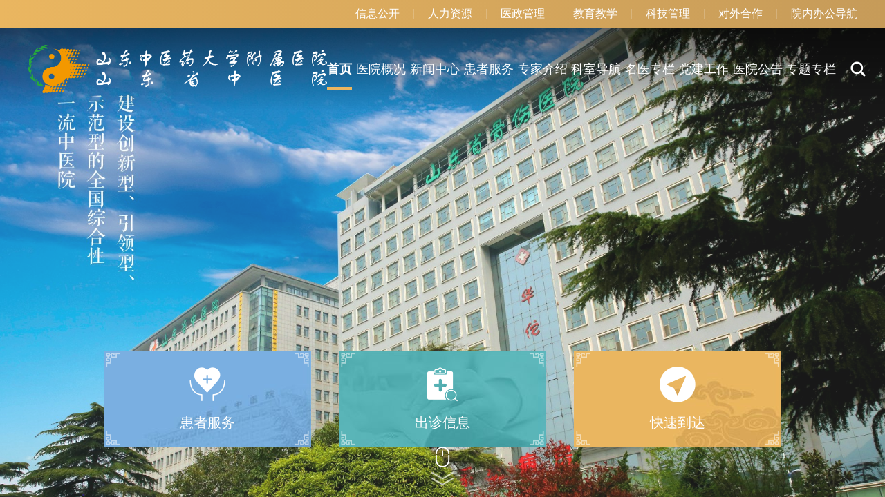

--- FILE ---
content_type: text/html
request_url: https://www.sdzydfy.com/?id=7326a362fa0140f183dd20310f476ac7
body_size: 683
content:
<!DOCTYPE html>
<html>
<head>
    <meta charset="UTF-8">
    <link rel="shortcut icon" href=""/>
    <meta name="viewport" content="width=device-width, minimum-scale=0.5, maximum-scale=5, user-scalable=no">
    <meta http-equiv="X-UA-Compatible" content="ie=edge">
    <title>山东中医药大学附属医院·山东省中医院【官方网站】</title>
    <meta name="keywords" content="山东中医药大学附属医院,山东省中医院,国家中医药传承创新中心,国家中医疫病防治基地,国家区域医疗中心输出医院 山东省中医药临床研究院,山东省“治未病”研究院,山东省中医经典传承研究中心,山东省中医药转化医学中心,山东省中医药适宜技术推广培训中心">
    <meta name="description" content="山东省中医院,山东中医药大学附属医院,省级中医医院之一,大型三级甲等综合性中医医院,全国示范中医院,国家中医临床研究基地,国家中医药传承创新工程建设单位,国家药物临床试验机构,国家中医药考试工作基地,首批全国中医住院医师规范化培训基地">
</head>
<body>
  <script>
    if (!document.cookie.includes('visited=1')) {
      document.cookie = "visited=1; path=/; max-age=31536000"; // 有效期1年
      window.location.reload();
    }
  </script>
</body>
</html>



--- FILE ---
content_type: text/html
request_url: https://www.sdzydfy.com/?id=7326a362fa0140f183dd20310f476ac7
body_size: 27058
content:
<!doctype html>
<html lang="zh">
<head>
    <meta charset="UTF-8">
    <link rel="shortcut icon" href=""/>
    <meta name="viewport" content="width=device-width, minimum-scale=0.5, maximum-scale=5, user-scalable=no">
    <meta http-equiv="X-UA-Compatible" content="ie=edge">
    <title>山东中医药大学附属医院·山东省中医院【官方网站】</title>
    <meta name="keywords" content="山东中医药大学附属医院,山东省中医院,国家中医药传承创新中心,国家中医疫病防治基地,国家区域医疗中心输出医院 山东省中医药临床研究院,山东省“治未病”研究院,山东省中医经典传承研究中心,山东省中医药转化医学中心,山东省中医药适宜技术推广培训中心">
    <meta name="description" content="山东省中医院,山东中医药大学附属医院,省级中医医院之一,大型三级甲等综合性中医医院,全国示范中医院,国家中医临床研究基地,国家中医药传承创新工程建设单位,国家药物临床试验机构,国家中医药考试工作基地,首批全国中医住院医师规范化培训基地">
    <script src="https://www.sdzydfy.com/static/js/jquery-3.6.1.min.js"></script>
    <script src="https://www.sdzydfy.com/static/js/jquery-migrate-3.4.0.min.js"></script>
                <link rel="shortcut icon" href="https://www.sdzydfy.com/static/images/favicon.ico" type="image/x-icon">
    <link rel="stylesheet" href="https://www.sdzydfy.com/static/css/animate.css">
    <link rel="stylesheet" href="https://www.sdzydfy.com/static/css/style_new.css?v=20260118153035">
    <link rel="stylesheet" href="https://www.sdzydfy.com/static/css/animate.css">
    <link rel="stylesheet" href="https://www.sdzydfy.com/static/css/style_new.css?v=20260118153035">
                </head>
<!-- <body class="pc-home"> -->
<body class="pc-home">
            <div class="index-block show-div show-header">
        <div class="banner-slick">
                                                            <div>
                                                <div  style="background-image: url(https://www.sdzydfy.com/oss/20221226/094056835.jpg)" class="index-slider-item">
                                                    </div>
                                            </div>
                                    <div>
                                                <div  style="background-image: url(https://www.sdzydfy.com/oss/20221226/094111526.jpg)" class="index-slider-item">
                                                    </div>
                                            </div>
                                    <div>
                                                <div  style="background-image: url(https://www.sdzydfy.com/oss/20221201/144127719.jpg)" class="index-slider-item">
                                                    </div>
                                            </div>
                                    <div>
                                                <div  style="background-image: url(https://www.sdzydfy.com/oss/20230105/145843454.jpg)" class="index-slider-item">
                                                    </div>
                                            </div>
                                    <div>
                                                <div  style="background-image: url(https://www.sdzydfy.com/oss/20230509/110413583.jpg)" class="index-slider-item">
                                                    </div>
                                            </div>
                                    </div>
        <header class="header-001 index-header" id="header">
            <div class="top-bar">
                <div class="layout clearfix">
                                            <div class="top-nav fr pc-top-nav">
                                                                                                <a href="/notice_xxgk_yyzz" >信息公开</a>
                                                                <div class="line"></div>
                                                                                                <a href="/rencaizhaoping" >人力资源</a>
                                                                <div class="line"></div>
                                                                                                <a href="/yiliaofagui" >医政管理</a>
                                                                <div class="line"></div>
                                                                                                <a href="/benkejiaoyu" >教育教学</a>
                                                                <div class="line"></div>
                                                                                                <a href="/kejidongtai" >科技管理</a>
                                                                <div class="line"></div>
                                                                                                <a href="/duiwaihezuo" >对外合作</a>
                                                                <div class="line"></div>
                                                                                                <a href="/ynbgdh" >院内办公导航</a>
                                                                <div class="line"></div>
                                                    </div>
                                                                <div class="top-nav fr mobile-top-nav">
                                                                                                                    <a href="/ynbgdh" >院内办公导航</a>
                                                        <div class="line"></div>
                                                    </div>
                                    </div>
            </div>
            <div class="header-wrap">
                <div class="layout">
                    <div class="logo-row">
                        <a href="/" class="logo hide-text">
                            <img class="is-top-img" src="https://www.sdzydfy.com/static/images/logo.png" alt=""/>
                            <img class="no-top-img" src="https://www.sdzydfy.com/static/images/logo_black.jpg" alt=""/>
                        </a>
                    </div>
                    <nav class="nav main-nav wow fadeIn" id="nav">
                        <ul class="nav-ul">
                            <li  class="cur"  ><a href="/">首页</a></li>
                                                                                                                                                                    <li >
                                            <a href="https://www.sdzydfy.com/yiyuanjianjie">医院概况</a>
                                                                                                                                        <div class="subnav">
                                                    <ul class="dropMenu">
                                                                                                                                                                                    <li>
                                                                                                                                            <a href="https://www.sdzydfy.com/yiyuanjianjie">医院简介</a>
                                                                                                                                    </li>
                                                                                                                                                                                                                                                <li><a href="https://www.sdzydfy.com/hos_culture_concepts">医院文化</a></li>
                                                                                                                                                                                                                                                <li>
                                                                                                                                            <a href="https://www.sdzydfy.com/lingdaoguanhuai">领导关怀</a>
                                                                                                                                    </li>
                                                                                                                                                                                                                                                <li>
                                                                                                                                            <a href="https://www.sdzydfy.com/duiwaijiaoliu">对外交流</a>
                                                                                                                                    </li>
                                                                                                                                                                        </ul>
                                                </div>
                                                                                    </li>
                                                                                                                                                                    <li >
                                        <a href="https://www.sdzydfy.com/news_center">新闻中心</a>
                                                                                                                            <div class="subnav">
                                                <ul class="dropMenu">
                                                                                                                                                                        <li>
                                                                                                                                    <a href="https://www.sdzydfy.com/yiyuanxinwen">医院新闻</a>
                                                                                                                            </li>
                                                                                                                                                                                                                                <li>
                                                                                                                                    <a href="https://www.sdzydfy.com/news_spxw">医院视频</a>
                                                                                                                            </li>
                                                                                                                                                                                                                                <li>
                                                                                                                                    <a href="https://www.sdzydfy.com/news_xsdt">学术动态</a>
                                                                                                                            </li>
                                                                                                                                                                                                                                <li>
                                                                                                                                    <a href="https://www.sdzydfy.com/news_mtbd">媒体报道</a>
                                                                                                                            </li>
                                                                                                                                                                                                                                <li>
                                                                                                                                    <a href="https://www.sdzydfy.com/news_ybzk">院报专刊</a>
                                                                                                                            </li>
                                                                                                                                                            </ul>
                                            </div>
                                                                            </li>
                                                                                                                                                                        <li >
                                            <a href="https://www.sdzydfy.com/patient_service_jyfw">患者服务</a>
                                                                                                                                        <div class="subnav">
                                                    <ul class="dropMenu">
                                                                                                                                                                                    <li>
                                                                                                                                            <a href="https://www.sdzydfy.com/patient_service_jyfw">就医服务</a>
                                                                                                                                    </li>
                                                                                                                                                                                                                                                <li>
                                                                                                                                                                                                                        <a href="&#104;&#116;&#116;&#112;&#115;&#58;&#47;&#47;&#119;&#119;&#119;&#46;&#115;&#100;&#122;&#121;&#100;&#102;&#121;&#46;&#99;&#111;&#109;&#47;&#111;&#117;&#116;&#112;&#97;&#116;&#105;&#101;&#110;&#116;" class=""target="_self">出诊信息</a>
                                                                                                                                                                                                            </li>
                                                                                                                                                                                                                                                <li><a href="https://www.sdzydfy.com/chatizhongxinjianjie">健康体检</a></li>
                                                                                                                                                                                                                                                <li>
                                                                                                                                            <a href="https://www.sdzydfy.com/patient_service_ybzn">医保指南</a>
                                                                                                                                    </li>
                                                                                                                                                                                                                                                <li>
                                                                                                                                            <a href="https://www.sdzydfy.com/patient_service_yydh">医院导航</a>
                                                                                                                                    </li>
                                                                                                                                                                                                                                                <li>
                                                                                                                                                                                                                        <a href="&#104;&#116;&#116;&#112;&#115;&#58;&#47;&#47;&#112;&#100;&#106;&#104;&#46;&#115;&#100;&#122;&#121;&#100;&#102;&#121;&#46;&#99;&#111;&#109;&#47;" class="" target="_blank" >预约诊疗</a>
                                                                                                                                                                                                            </li>
                                                                                                                                                                                                                                                <li>
                                                                                                                                                                                                                        <a href="&#104;&#116;&#116;&#112;&#115;&#58;&#47;&#47;&#104;&#108;&#119;&#121;&#121;&#119;&#101;&#98;&#46;&#115;&#100;&#122;&#121;&#100;&#102;&#121;&#46;&#99;&#111;&#109;&#47;&#112;&#111;&#114;&#116;&#97;&#108;&#47;&#105;&#110;&#100;&#101;&#120;&#46;&#104;&#116;&#109;&#108;" class="" target="_blank" >互联网医院</a>
                                                                                                                                                                                                            </li>
                                                                                                                                                                                                                                                <li>
                                                                                                                                            <a href="https://www.sdzydfy.com/patient_service_yntszj">院内特色制剂</a>
                                                                                                                                    </li>
                                                                                                                                                                        </ul>
                                                </div>
                                                                                    </li>
                                                                                                                                                                    <li >
                                        <a href="https://www.sdzydfy.com/doc_intro">专家介绍</a>
                                                                                                                    </li>
                                                                                                                                                                        <li >
                                            <a href="https://www.sdzydfy.com/depart_guide">科室导航</a>
                                                                                                                                        <div class="subnav">
                                                    <ul class="dropMenu">
                                                                                                                                                                                    <li>
                                                                                                                                            <a href="https://www.sdzydfy.com/depart_guide">科室导航</a>
                                                                                                                                    </li>
                                                                                                                                                                                                                                                <li>
                                                                                                                                            <a href="https://www.sdzydfy.com/department_zbmz_new">专病门诊</a>
                                                                                                                                    </li>
                                                                                                                                                                        </ul>
                                                </div>
                                                                                    </li>
                                                                                                                                                                                                            <li >
                                            <a href="https://www.sdzydfy.com/myzl_gyds">名医专栏</a>
                                                                                                                                        <div class="subnav">
                                                    <ul class="dropMenu">
                                                                                                                                                                                    <li>
                                                                                                                                            <a href="https://www.sdzydfy.com/myzl_gyds">国医大师</a>
                                                                                                                                    </li>
                                                                                                                                                                                                                                                <li>
                                                                                                                                            <a href="https://www.sdzydfy.com/myzl_qgmzy">全国名中医</a>
                                                                                                                                    </li>
                                                                                                                                                                                                                                                <li>
                                                                                                                                            <a href="https://www.sdzydfy.com/myzl_sdsmlzyyzj">山东名老中医药专家</a>
                                                                                                                                    </li>
                                                                                                                                                                                                                                                <li>
                                                                                                                                            <a href="https://www.sdzydfy.com/myzl_sdmzyyzj">山东名中医药专家</a>
                                                                                                                                    </li>
                                                                                                                                                                                                                                                <li>
                                                                                                                                            <a href="https://www.sdzydfy.com/myzl_ymyyzj">院名医药专家</a>
                                                                                                                                    </li>
                                                                                                                                                                                                                                                <li>
                                                                                                                                            <a href="https://www.sdzydfy.com/myzl_qnmzy">院青年名中医</a>
                                                                                                                                    </li>
                                                                                                                                                                        </ul>
                                                </div>
                                                                                    </li>
                                                                                                                                                                    <li >
                                        <a href="https://www.sdzydfy.com/dangjiangongzuo">党建工作</a>
                                                                                                                    </li>
                                                                                                                                                                        <li >
                                            <a href="https://www.sdzydfy.com/notice_notice">医院公告</a>
                                                                                                                                        <div class="subnav">
                                                    <ul class="dropMenu">
                                                                                                                                                                                    <li>
                                                                                                                                            <a href="https://www.sdzydfy.com/notice_notice">通知公告</a>
                                                                                                                                    </li>
                                                                                                                                                                                                                                                <li>
                                                                                                                                            <a href="https://www.sdzydfy.com/notice_rczp">外事信息</a>
                                                                                                                                    </li>
                                                                                                                                                                        </ul>
                                                </div>
                                                                                    </li>
                                                                                                                                                                    <li >
                                        <a href="https://www.sdzydfy.com/cat_special">专题专栏</a>
                                                                                                                                                            </li>
                                                                                    </ul>
                        <div class="search-box">
                            <div class="search-btn"><i class="iconfont">&#xe644;</i></div>
                        </div>
                    </nav>
                    <div class="mobile-nav">
                        <div class="search-btn"><i class="iconfont">&#xe644;</i></div>
                                                <a href="https://www.sdzydfy.com/sitemap"><i class="iconfont">&#xe66a;</i></a>
                    </div>
                </div>
                <div class="search" id="searchWrap">
                    <form action="/search/index" method="post">
                        <input type="hidden" name="_token" value="sT0VbkHZZTGRPT5CoTN6ETwHCW4WjIDKDf1JqjxV">                        <a href="javascript:;" class="turn-down-search"><i class="iconfont">&#xe61b;</i></a>
                        <h2>我想要查找</h2>
                        <div class="change-wrap">
                            <input class="keyword" name="q1" type="text" autocomplete="off" required="required" placeholder="请输入想要查找的新闻、医生、科室等关键词" value="">
                            <button class="btn search-submit" type="submit"><i class="iconfont">&#xe644;</i></button>
                        </div>
                        <div class="hot-search">
                                                            <span>热门搜索：</span>
                                                                    <p><a class="order-bar" data-name="form-text" data-value="党的二十大">党的二十大</a></p>
                                                                    <p><a class="order-bar" data-name="form-text" data-value="不忘初心">不忘初心</a></p>
                                                                    <p><a class="order-bar" data-name="form-text" data-value="“医”心向党">“医”心向党</a></p>
                                                                                    </div>
                    </form>
                </div>
            </div>
        </header>
        <div class="layout service-box">
            <div class="service-bar-box wow fadeInUp" data-wow-delay="0.3s">
                <div class="service-bar" id="patient-service">
                    <i class="iconfont icon icon-lt">&#xe685;</i>
                    <i class="iconfont icon icon-rt">&#xe685;</i>
                    <i class="iconfont icon icon-lb">&#xe685;</i>
                    <i class="iconfont icon icon-rb">&#xe685;</i>
                    <a href="javascript:;">
                        <span>
                            <i class="iconfont title-icon">&#xe6a0;</i>
                            <u>患者服务</u>
                        </span>
                    </a>
                    <div class="service-menu">
                                                                                    <li class="service-item">
                                                                                                                        <a href="https://www.sdzydfy.com/patient_service_jyfw">
                                                                                                                                                        <i class="iconfont"></i>
                                                                        <p>就医服务</p>
                                    </a>
                                </li>
                                                            <li class="service-item">
                                                                                                                        <a href="&#104;&#116;&#116;&#112;&#115;&#58;&#47;&#47;&#119;&#119;&#119;&#46;&#115;&#100;&#122;&#121;&#100;&#102;&#121;&#46;&#99;&#111;&#109;&#47;&#111;&#117;&#116;&#112;&#97;&#116;&#105;&#101;&#110;&#116;" class="" target="_blank" >
                                                                                                                                                        <i class="iconfont"></i>
                                                                        <p>出诊信息</p>
                                    </a>
                                </li>
                                                            <li class="service-item">
                                                                                                                        <a href="https://www.sdzydfy.com/chatizhongxinjianjie">
                                                                                                                                                        <i class="iconfont">&#xe62b;</i>
                                                                        <p>健康体检</p>
                                    </a>
                                </li>
                                                            <li class="service-item">
                                                                                                                        <a href="https://www.sdzydfy.com/patient_service_ybzn">
                                                                                                                                                        <i class="iconfont"></i>
                                                                        <p>医保指南</p>
                                    </a>
                                </li>
                                                            <li class="service-item">
                                                                                                                        <a href="https://www.sdzydfy.com/patient_service_yydh">
                                                                                                                                                        <i class="iconfont"></i>
                                                                        <p>医院导航</p>
                                    </a>
                                </li>
                                                            <li class="service-item">
                                                                                                                        <a href="&#104;&#116;&#116;&#112;&#115;&#58;&#47;&#47;&#112;&#100;&#106;&#104;&#46;&#115;&#100;&#122;&#121;&#100;&#102;&#121;&#46;&#99;&#111;&#109;&#47;" class="" target="_blank" >
                                                                                                                                                        <i class="iconfont"></i>
                                                                        <p>预约诊疗</p>
                                    </a>
                                </li>
                                                            <li class="service-item">
                                                                                                                        <a href="&#104;&#116;&#116;&#112;&#115;&#58;&#47;&#47;&#104;&#108;&#119;&#121;&#121;&#119;&#101;&#98;&#46;&#115;&#100;&#122;&#121;&#100;&#102;&#121;&#46;&#99;&#111;&#109;&#47;&#112;&#111;&#114;&#116;&#97;&#108;&#47;&#105;&#110;&#100;&#101;&#120;&#46;&#104;&#116;&#109;&#108;" class="" target="_blank" >
                                                                                                                                                        <i class="iconfont">&#xe636;</i>
                                                                        <p>互联网医院</p>
                                    </a>
                                </li>
                                                            <li class="service-item">
                                                                                                                        <a href="https://www.sdzydfy.com/zhujizhongxinjianjie">
                                                                                                                                                        <i class="iconfont"></i>
                                                                        <p>院内特色制剂</p>
                                    </a>
                                </li>
                                                                        </div>
                </div>
                <div class="service-bar">
                    <i class="iconfont icon icon-lt">&#xe685;</i>
                    <i class="iconfont icon icon-rt">&#xe685;</i>
                    <i class="iconfont icon icon-lb">&#xe685;</i>
                    <i class="iconfont icon icon-rb">&#xe685;</i>
                    <a href="https://www.sdzydfy.com/outpatient">
                        <span>
                            <i class="iconfont title-icon">&#xe6a1;</i>
                            <u>出诊信息</u>
                        </span>
                    </a>
                </div>
                <div class="service-bar" id="quick-service">
                    <i class="iconfont icon icon-lt">&#xe685;</i>
                    <i class="iconfont icon icon-rt">&#xe685;</i>
                    <i class="iconfont icon icon-lb">&#xe685;</i>
                    <i class="iconfont icon icon-rb">&#xe685;</i>
                    <a href="javascript:;">
                        <span>
                            <i class="iconfont title-icon">&#xe6a2;</i>
                            <u>快速到达</u>
                        </span>
                    </a>
                    <div class="quick-menu">
                                                                                    <li class="service-item">
                                    <a href="/kejidongtai">
                                                                                    <i class="iconfont">&#xe632;</i>
                                                                                <p>科技管理</p>
                                    </a>
                                </li>
                                                            <li class="service-item">
                                    <a href="/dangjiangongzuo">
                                                                                    <i class="iconfont">&#xe65f;</i>
                                                                                <p>党建工作</p>
                                    </a>
                                </li>
                                                            <li class="service-item">
                                    <a href="/notice_notice">
                                                                                    <i class="iconfont">&#xe661;</i>
                                                                                <p>医院公告</p>
                                    </a>
                                </li>
                                                            <li class="service-item">
                                    <a href="/jituanjianjie">
                                                                                    <i class="iconfont">&#xe633;</i>
                                                                                <p>医疗集团</p>
                                    </a>
                                </li>
                                                            <li class="service-item">
                                    <a href="/benkejiaoyu">
                                                                                    <i class="iconfont">&#xe64f;</i>
                                                                                <p>教育教学</p>
                                    </a>
                                </li>
                                                            <li class="service-item">
                                    <a href="/yiliaofagui">
                                                                                    <i class="iconfont">&#xe666;</i>
                                                                                <p>医政管理</p>
                                    </a>
                                </li>
                                                            <li class="service-item">
                                    <a href="/rencaizhaoping">
                                                                                    <i class="iconfont">&#xe660;</i>
                                                                                <p>人力资源</p>
                                    </a>
                                </li>
                                                            <li class="service-item">
                                    <a href="/notice_xxgk_yyzz">
                                                                                    <i class="iconfont">&#xe602;</i>
                                                                                <p>信息公开</p>
                                    </a>
                                </li>
                                                                        </div>
                </div>
            </div>
        </div>
        <div class="push-home" id="push-home">
            <i class="shubiao iconfont">&#xe662;</i>
            <a href="javascript:;">
                <i class="iconfont">&#xe69e;</i>
            </a>
        </div>
    </div>
    <div class="index-content" id="index-content">
        <header class="header-001" id="header">
    <div class="top-bar">
        <div class="layout clearfix">
                        <div class="top-nav fr pc-top-nav">
                                                     <a href="/notice_xxgk_yyzz" >信息公开</a>
                                <div class="line"></div>
                                                     <a href="/rencaizhaoping" >人力资源</a>
                                <div class="line"></div>
                                                     <a href="/yiliaofagui" >医政管理</a>
                                <div class="line"></div>
                                                     <a href="/benkejiaoyu" >教育教学</a>
                                <div class="line"></div>
                                                     <a href="/kejidongtai" >科技管理</a>
                                <div class="line"></div>
                                                     <a href="/duiwaihezuo" >对外合作</a>
                                <div class="line"></div>
                                                     <a href="/ynbgdh" >院内办公导航</a>
                                <div class="line"></div>
                            </div>
                                    <div class="top-nav fr mobile-top-nav">
                                                                     <a href="/ynbgdh" >院内办公导航</a>
                                <div class="line"></div>
                            </div>
                    </div>
    </div>
    <div class="header-wrap">
        <div class="layout">
            <div class="logo-row">
                <a href="/" class="logo hide-text">
                    <img src="https://www.sdzydfy.com/static/images/logo_black.jpg" alt=""/>
                </a>
            </div>
            <nav class="nav main-nav wow fadeIn" id="nav1">
                <ul class="nav-ul">
                    <li  class="cur"  ><a href="/">首页</a></li>
                                                                                                                            <li >
                                    <a href="https://www.sdzydfy.com/yiyuanjianjie">医院概况</a>
                                                                                                                <div class="subnav">
                                            <ul class="dropMenu">
                                                                                                                                                            <li>
                                                                                                                        <a href="https://www.sdzydfy.com/yiyuanjianjie">医院简介</a>
                                                                                                                    </li>
                                                                                                                                                                                                                <li>
                                                                                                                        <a href="https://www.sdzydfy.com/hos_culture_concepts">医院文化</a>
                                                                                                                    </li>
                                                                                                                                                                                                                <li>
                                                                                                                        <a href="https://www.sdzydfy.com/lingdaoguanhuai">领导关怀</a>
                                                                                                                    </li>
                                                                                                                                                                                                                <li>
                                                                                                                        <a href="https://www.sdzydfy.com/duiwaijiaoliu">对外交流</a>
                                                                                                                    </li>
                                                                                                                                                </ul>
                                        </div>
                                                                    </li>
                                                                                                                            <li >
                                <a href="https://www.sdzydfy.com/news_center">新闻中心</a>
                                                                                                    <div class="subnav">
                                        <ul class="dropMenu">
                                                                                                                                                <li>
                                                                                                                    <a href="https://www.sdzydfy.com/yiyuanxinwen">医院新闻</a>
                                                                                                            </li>
                                                                                                                                                                                                <li>
                                                                                                                    <a href="https://www.sdzydfy.com/news_spxw">医院视频</a>
                                                                                                            </li>
                                                                                                                                                                                                <li>
                                                                                                                    <a href="https://www.sdzydfy.com/news_xsdt">学术动态</a>
                                                                                                            </li>
                                                                                                                                                                                                <li>
                                                                                                                    <a href="https://www.sdzydfy.com/news_mtbd">媒体报道</a>
                                                                                                            </li>
                                                                                                                                                                                                <li>
                                                                                                                    <a href="https://www.sdzydfy.com/news_ybzk">院报专刊</a>
                                                                                                            </li>
                                                                                                                                    </ul>
                                    </div>
                                                            </li>
                                                                                                                                <li >
                                    <a href="https://www.sdzydfy.com/patient_service_jyfw">患者服务</a>
                                                                                                                <div class="subnav">
                                            <ul class="dropMenu">
                                                                                                                                                            <li>
                                                                                                                        <a href="https://www.sdzydfy.com/patient_service_jyfw">就医服务</a>
                                                                                                                    </li>
                                                                                                                                                                                                                <li>
                                                                                                                                                                                                <a href="&#104;&#116;&#116;&#112;&#115;&#58;&#47;&#47;&#119;&#119;&#119;&#46;&#115;&#100;&#122;&#121;&#100;&#102;&#121;&#46;&#99;&#111;&#109;&#47;&#111;&#117;&#116;&#112;&#97;&#116;&#105;&#101;&#110;&#116;" class=""target="_self">出诊信息</a>
                                                                                                                                                                                    </li>
                                                                                                                                                                                                                <li>
                                                                                                                        <a href="https://www.sdzydfy.com/chatizhongxinjianjie">健康体检</a>
                                                                                                                    </li>
                                                                                                                                                                                                                <li>
                                                                                                                        <a href="https://www.sdzydfy.com/patient_service_ybzn">医保指南</a>
                                                                                                                    </li>
                                                                                                                                                                                                                <li>
                                                                                                                        <a href="https://www.sdzydfy.com/patient_service_yydh">医院导航</a>
                                                                                                                    </li>
                                                                                                                                                                                                                <li>
                                                                                                                                                                                                <a href="&#104;&#116;&#116;&#112;&#115;&#58;&#47;&#47;&#112;&#100;&#106;&#104;&#46;&#115;&#100;&#122;&#121;&#100;&#102;&#121;&#46;&#99;&#111;&#109;&#47;" class="" target="_blank" >预约诊疗</a>
                                                                                                                                                                                    </li>
                                                                                                                                                                                                                <li>
                                                                                                                                                                                                <a href="&#104;&#116;&#116;&#112;&#115;&#58;&#47;&#47;&#104;&#108;&#119;&#121;&#121;&#119;&#101;&#98;&#46;&#115;&#100;&#122;&#121;&#100;&#102;&#121;&#46;&#99;&#111;&#109;&#47;&#112;&#111;&#114;&#116;&#97;&#108;&#47;&#105;&#110;&#100;&#101;&#120;&#46;&#104;&#116;&#109;&#108;" class="" target="_blank" >互联网医院</a>
                                                                                                                                                                                    </li>
                                                                                                                                                                                                                <li>
                                                                                                                        <a href="https://www.sdzydfy.com/patient_service_yntszj">院内特色制剂</a>
                                                                                                                    </li>
                                                                                                                                                </ul>
                                        </div>
                                                                    </li>
                                                                                                                            <li >
                                <a href="https://www.sdzydfy.com/doc_intro">专家介绍</a>
                                                                                            </li>
                                                                                                                                <li >
                                    <a href="https://www.sdzydfy.com/depart_guide">科室导航</a>
                                                                                                                <div class="subnav">
                                            <ul class="dropMenu">
                                                                                                                                                            <li>
                                                                                                                        <a href="https://www.sdzydfy.com/depart_guide">科室导航</a>
                                                                                                                    </li>
                                                                                                                                                                                                                <li>
                                                                                                                        <a href="https://www.sdzydfy.com/department_zbmz_new">专病门诊</a>
                                                                                                                    </li>
                                                                                                                                                </ul>
                                        </div>
                                                                    </li>
                                                                                                                                                            <li >
                                    <a href="https://www.sdzydfy.com/myzl_gyds">名医专栏</a>
                                                                                                                <div class="subnav">
                                            <ul class="dropMenu">
                                                                                                                                                            <li>
                                                                                                                        <a href="https://www.sdzydfy.com/myzl_gyds">国医大师</a>
                                                                                                                    </li>
                                                                                                                                                                                                                <li>
                                                                                                                        <a href="https://www.sdzydfy.com/myzl_qgmzy">全国名中医</a>
                                                                                                                    </li>
                                                                                                                                                                                                                <li>
                                                                                                                        <a href="https://www.sdzydfy.com/myzl_sdsmlzyyzj">山东名老中医药专家</a>
                                                                                                                    </li>
                                                                                                                                                                                                                <li>
                                                                                                                        <a href="https://www.sdzydfy.com/myzl_sdmzyyzj">山东名中医药专家</a>
                                                                                                                    </li>
                                                                                                                                                                                                                <li>
                                                                                                                        <a href="https://www.sdzydfy.com/myzl_ymyyzj">院名医药专家</a>
                                                                                                                    </li>
                                                                                                                                                                                                                <li>
                                                                                                                        <a href="https://www.sdzydfy.com/myzl_qnmzy">院青年名中医</a>
                                                                                                                    </li>
                                                                                                                                                </ul>
                                        </div>
                                                                    </li>
                                                                                                                            <li >
                                <a href="https://www.sdzydfy.com/dangjiangongzuo">党建工作</a>
                                                                                            </li>
                                                                                                                                <li >
                                    <a href="https://www.sdzydfy.com/notice_notice">医院公告</a>
                                                                                                                <div class="subnav">
                                            <ul class="dropMenu">
                                                                                                                                                            <li>
                                                                                                                        <a href="https://www.sdzydfy.com/notice_notice">通知公告</a>
                                                                                                                    </li>
                                                                                                                                                                                                                <li>
                                                                                                                        <a href="https://www.sdzydfy.com/notice_rczp">外事信息</a>
                                                                                                                    </li>
                                                                                                                                                </ul>
                                        </div>
                                                                    </li>
                                                                                                                            <li >
                                <a href="https://www.sdzydfy.com/cat_special">专题专栏</a>
                                                                                                                            </li>
                                                            </ul>
                <div class="search-box">
                    <div class="search-btn"><i class="iconfont">&#xe644;</i></div>
                </div>
            </nav>
            <div class="mobile-nav">
                <div class="search-btn"><i class="iconfont">&#xe644;</i></div>
                                <a href="https://www.sdzydfy.com/sitemap"><i class="iconfont">&#xe66a;</i></a>
            </div>
        </div>
        <div class="search" id="searchWrap">
            <form action="/search/index" method="post">
                <input type="hidden" name="_token" value="sT0VbkHZZTGRPT5CoTN6ETwHCW4WjIDKDf1JqjxV">                <a href="javascript:;" class="turn-down-search"><i class="iconfont">&#xe61b;</i></a>
                <h2>我想要查找</h2>
                <div class="change-wrap">
                    <input class="keyword" name="q1" type="text" autocomplete="off" required="required" placeholder="请输入想要查找的新闻、医生、科室等关键词" value="">
                    <button class="btn search-submit" type="submit"><i class="iconfont">&#xe644;</i></button>
                </div>
                <div class="hot-search">
                                            <span>热门搜索：</span>
                                                    <p><a class="order-bar" data-name="form-text" data-value="党的二十大">党的二十大</a></p>
                                                    <p><a class="order-bar" data-name="form-text" data-value="不忘初心">不忘初心</a></p>
                                                    <p><a class="order-bar" data-name="form-text" data-value="“医”心向党">“医”心向党</a></p>
                                                            </div>
            </form>
        </div>
    </div>
</header>



        <div class="container">
            <div class="service001">
    <div class="service-left">
        <div class="service-left-mask"></div>
        <div class="inner-service-left"></div>
    </div>
    <div class="service-content">
        <div class="service-title">
            <h2><a href="https://www.sdzydfy.com/patient_service_jyfw">患者服务</a></h2>
            <a class="more-btn-box" href="https://www.sdzydfy.com/patient_service_jyfw">
                <div class="more-btn">
                    <div class="btn-style btn-lt"></div>
                    <div class="btn-style btn-rt"></div>
                    <div class="btn-style btn-lb"></div>
                    <div class="btn-style btn-rb"></div>
                    <span>查看更多</span>
                    <i class="iconfont">&#xe613;</i>
                </div>
            </a>
        </div>
        <div class="service-list">
                                                                    <li class="service-item sr">
                                                                                    <a href="&#104;&#116;&#116;&#112;&#115;&#58;&#47;&#47;&#112;&#100;&#106;&#104;&#46;&#115;&#100;&#122;&#121;&#100;&#102;&#121;&#46;&#99;&#111;&#109;&#47;" class="inner-service-item" target="_blank" >
                                                                                <img class="" src="https://www.sdzydfy.com/static/images/sdzyy/service/icon0.svg" alt="">
                            <div class="service-msg">
                                <p>预约诊疗</p>
                                <span>在线预约挂号</span>
                            </div>
                        </a>
                    </li>
                                                        <li class="service-item sr">
                                                                                    <a href="&#104;&#116;&#116;&#112;&#115;&#58;&#47;&#47;&#119;&#119;&#119;&#46;&#115;&#100;&#122;&#121;&#100;&#102;&#121;&#46;&#99;&#111;&#109;&#47;&#111;&#117;&#116;&#112;&#97;&#116;&#105;&#101;&#110;&#116;" class="inner-service-item" target="_blank" >
                                                                                <img class="" src="https://www.sdzydfy.com/static/images/sdzyy/service/icon1.svg" alt="">
                            <div class="service-msg">
                                <p>出诊信息</p>
                                <span>在线查询专家门诊信息</span>
                            </div>
                        </a>
                    </li>
                                                        <li class="service-item sr">
                                                                                    <a class="inner-service-item" href="https://www.sdzydfy.com/patient_service_jyfw">
                                                                                <img class="" src="https://www.sdzydfy.com/static/images/sdzyy/service/icon2.svg" alt="">
                            <div class="service-msg">
                                <p>就医服务</p>
                                <span>了解就诊相关注意事项</span>
                            </div>
                        </a>
                    </li>
                                                        <li class="service-item sr">
                                                    <a class="inner-service-item" href="https://www.sdzydfy.com/chatizhongxinjianjie">
                                                    <img class="" src="https://www.sdzydfy.com/static/images/sdzyy/service/icon3.svg" alt="">
                            <div class="service-msg">
                                <p>健康体检</p>
                                <span>查看体检须知，了解套餐详情</span>
                            </div>
                        </a>
                    </li>
                                                        <li class="service-item sr">
                                                                                    <a class="inner-service-item" href="https://www.sdzydfy.com/patient_service_ybzn">
                                                                                <img class="" src="https://www.sdzydfy.com/static/images/sdzyy/service/icon4.svg" alt="">
                            <div class="service-msg">
                                <p>医保指南</p>
                                <span>了解医疗社保相关问题与医保报销政策</span>
                            </div>
                        </a>
                    </li>
                                                        <li class="service-item sr">
                                                                                    <a class="inner-service-item" href="https://www.sdzydfy.com/patient_service_yydh">
                                                                                <img class="" src="https://www.sdzydfy.com/static/images/sdzyy/service/icon5.svg" alt="">
                            <div class="service-msg">
                                <p>医院导航</p>
                                <span>查看医院位置，来院路线与楼层指引</span>
                            </div>
                        </a>
                    </li>
                                                        <li class="service-item sr">
                                                                                    <a href="&#104;&#116;&#116;&#112;&#115;&#58;&#47;&#47;&#104;&#108;&#119;&#121;&#121;&#119;&#101;&#98;&#46;&#115;&#100;&#122;&#121;&#100;&#102;&#121;&#46;&#99;&#111;&#109;&#47;&#112;&#111;&#114;&#116;&#97;&#108;&#47;&#105;&#110;&#100;&#101;&#120;&#46;&#104;&#116;&#109;&#108;" class="inner-service-item" target="_blank" >
                                                                                <img class="" src="https://www.sdzydfy.com/static/images/sdzyy/service/icon6.svg" alt="">
                            <div class="service-msg">
                                <p>互联网医院</p>
                                <span>在线寻医问诊，了解健康咨讯</span>
                            </div>
                        </a>
                    </li>
                                                        <li class="service-item sr">
                                                                                    <a class="inner-service-item" href="https://www.sdzydfy.com/patient_service_yntszj">
                                                                                <img class="" src="https://www.sdzydfy.com/static/images/sdzyy/service/icon7.svg" alt="">
                            <div class="service-msg">
                                <p>院内特色制剂</p>
                                <span>了解我院各类特色制剂</span>
                            </div>
                        </a>
                    </li>
                                    </div>
    </div>
</div>            <div class="news002">
    <img class="bg0" src="https://www.sdzydfy.com/static/images/sdzyy/news_bg1.png" alt="">
    <img class="bg1" src="https://www.sdzydfy.com/static/images/sdzyy/news_bg2.png" alt="">
    <div class="layout">
                <h2 class="title sr-bottom"><a href="https://www.sdzydfy.com/news_center">新闻中心</a></h2>
        <div class="inner-news">
            <div class="news-slick sr-left">
                                                                            <div>
                            <div class="news-slick-item"
                                 style="background-image: url('https://www.sdzydfy.com/oss/20260115/091143286_667_370_50.jpg')">
                                <div class="news-slick-msg">
                                                                            <p><a href = "https://www.sdzydfy.com/yiyuanxinwen/010004800014954.html" target="_blank">清风润合作 同心护健康——医院召开2026年供应商廉洁共建会</a></p>
                                                                        <span>2026-01-15</span>
                                </div>
                            </div>
                        </div>
                                            <div>
                            <div class="news-slick-item"
                                 style="background-image: url('https://www.sdzydfy.com/oss/20260113/091703896_667_370_50.jpg')">
                                <div class="news-slick-msg">
                                                                            <p><a href = "https://www.sdzydfy.com/yiyuanxinwen/010004800014953.html" target="_blank">血浊研究院正式启动 助力中医药事业高质量发展</a></p>
                                                                        <span>2026-01-10</span>
                                </div>
                            </div>
                        </div>
                                            <div>
                            <div class="news-slick-item"
                                 style="background-image: url('https://www.sdzydfy.com/oss/20260113/091342617_667_370_50.jpg')">
                                <div class="news-slick-msg">
                                                                            <p><a href = "https://www.sdzydfy.com/yiyuanxinwen/010004800014952.html" target="_blank">医院组织开展安全生产院级督查</a></p>
                                                                        <span>2026-01-10</span>
                                </div>
                            </div>
                        </div>
                                            <div>
                            <div class="news-slick-item"
                                 style="background-image: url('https://www.sdzydfy.com/static/images/sdzyy/news_default.jpg')">
                                <div class="news-slick-msg">
                                                                            <p><a href = "https://www.sdzydfy.com/yiyuanxinwen/010004800014932.html" target="_blank">医院再获国家重大专项课题立项</a></p>
                                                                        <span>2026-01-02</span>
                                </div>
                            </div>
                        </div>
                                                </div>
            <div class="news-box sr-right">
                                <div class="news-tab-tit">
                    <div class="inner-news-tab-tit">
                                                                                                                <a href="javascript:;" class="cur" data-url="https://www.sdzydfy.com/yiyuanxinwen">医院新闻</a>
                                                                                                                                            <a href="javascript:;" data-url="https://www.sdzydfy.com/news_xsdt">学术动态</a>
                                                                                                                                            <a href="javascript:;" data-url="https://www.sdzydfy.com/news_mtbd">媒体报道</a>
                                                                        </div>
                                        <a href="https://www.sdzydfy.com/yiyuanxinwen" class="more">
                        <span>查看更多</span>
                        <i class="iconfont">&#xe613;</i>
                    </a>
                </div>
                <div class="news-pannel-wrap">
                                                                    <ul class="news-pannel cur">
                                                        <li>
                                <p><a href = "https://www.sdzydfy.com/yiyuanxinwen/010004800014954.html" target="_blank">清风润合作 同心护健康——医院召开2026年供应商廉洁共建会</a></p>
                                <span>2026.01.15</span>
                            </li>
                                                        <li>
                                <p><a href = "https://www.sdzydfy.com/yiyuanxinwen/010004800014953.html" target="_blank">血浊研究院正式启动 助力中医药事业高质量发展</a></p>
                                <span>2026.01.10</span>
                            </li>
                                                        <li>
                                <p><a href = "https://www.sdzydfy.com/yiyuanxinwen/010004800014952.html" target="_blank">医院组织开展安全生产院级督查</a></p>
                                <span>2026.01.10</span>
                            </li>
                                                        <li>
                                <p><a href = "https://www.sdzydfy.com/yiyuanxinwen/010004800014932.html" target="_blank">医院再获国家重大专项课题立项</a></p>
                                <span>2026.01.02</span>
                            </li>
                                                    </ul>
                                                                    <ul class="news-pannel ">
                                                        <li>
                                <p><a href = "https://www.sdzydfy.com/news_xsdt/010000900014904.html" target="_blank">四大慢病国家科技重大专项课题启动会顺利召开</a></p>
                                <span>2025.12.24</span>
                            </li>
                                                        <li>
                                <p><a href = "https://www.sdzydfy.com/news_xsdt/010000900014710.html" target="_blank">开放省中医|泰国总领馆致信山东省中医院</a></p>
                                <span>2025.09.22</span>
                            </li>
                                                        <li>
                                <p><a href = "https://www.sdzydfy.com/news_xsdt/010000900014682.html" target="_blank">山东中西医结合学会耳鼻喉专业委员会第五届第十四次学术会议召开</a></p>
                                <span>2025.08.21</span>
                            </li>
                                                        <li>
                                <p><a href = "https://www.sdzydfy.com/news_xsdt/010000900014446.html" target="_blank">医院承办中华中医药学会儿科分会第四十二次学术年会</a></p>
                                <span>2025.05.23</span>
                            </li>
                                                    </ul>
                                                                    <ul class="news-pannel ">
                                                        <li>
                                <p><a href = "http://sd.people.com.cn/n2/2025/1205/c386785-41433501.html" target="_blank">人民网：山东中西医结合学会第四届皮肤性病专业委员会换届会议、山东中医药学会医疗美容专业委员会2025年学术年会圆满成功</a><span class="icon green-bg fa fa-chain" title="转向链接"></span></p>
                                <span>2026.01.05</span>
                            </li>
                                                        <li>
                                <p><a href = "https://www.ql1d.com/general/27051814.html?timeStr=1766975132077" target="_blank">齐鲁壹点：山东中医药大学附属医院获2025“责任耀齐鲁”年度责任医院</a><span class="icon green-bg fa fa-chain" title="转向链接"></span></p>
                                <span>2025.12.29</span>
                            </li>
                                                        <li>
                                <p><a href = "https://www.aijinan.com.cn/index.php?m=content&c=index&a=show&catid=24&id=1589929&fx=1" target="_blank">爱济南：山东中医药大学附属医院全力打通成果走向市场的“最后一公里”</a><span class="icon green-bg fa fa-chain" title="转向链接"></span></p>
                                <span>2025.12.25</span>
                            </li>
                                                        <li>
                                <p><a href = "https://api.jinantimes.com.cn/h5/xhh-app/#/content?catid=288&id=5192317&fx=1" target="_blank">新黄河：从“书架”到“货架”！山东省中医院中医药成果转化路演圆满落幕</a><span class="icon green-bg fa fa-chain" title="转向链接"></span></p>
                                <span>2025.12.25</span>
                            </li>
                                                    </ul>
                                    </div>
            </div>
        </div>
    </div>
</div>
            <div class="scheduling001">
    <div class="layout">
        <h2 class="title sr-bottom"><a href="https://www.sdzydfy.com/outpatient" target="_blank">出诊信息</a></h2>
        <form action="https://www.sdzydfy.com/outpatient" method="post" target="_blank">
            <input type="hidden" name="_token" value="sT0VbkHZZTGRPT5CoTN6ETwHCW4WjIDKDf1JqjxV">            <div class="search-box">
                <p class="scheduling-tips">出诊信息查询</p>
                <div class="depart-select choose-depart">
                    <input id="dept-code" type="hidden" name="depCode" value=""/>
                    <a id="depart" class="depart-msg" href="javascript:;">选择想要查询的科室</a>
                    <i class="iconfont select select-depart"
                       style="display: inline-block">&#xe635;</i>
                    <i class="iconfont clear clear-depart"
                       style="display: none">&#xe62f;</i>
                    <div class="depart-info" id="depart_info">
                        <div class="depart-content">
                            <div class="depart-class-detail">
                            </div>
                        </div>
                    </div>
                </div>
                <div class="depart-select choose-protit">
                    <input id="doc-title" type="hidden" name="docTitle" />
                    <a id="protit" class="depart-msg" href="javascript:;">选择职称</a>
                    <i class="iconfont select select-protit"
                       style="display: inline-block">&#xe635;</i>
                    <i class="iconfont clear clear-protit"
                       style="display: none;">&#xe62f;</i>
                    <div class="protit-info" id="protit_info">

                    </div>
                </div>
                <input class="name-search" name="docName" type="text" placeholder="输入想要查询的医生姓名"/>
                <button class="btn" type="submit"><i class="iconfont">&#xe617;</i>立即查询</button>
            </div>
        </form>
        <div class="choose-box">

        </div>
        <div class="outpatient-tips fr">
            <p class="fl">
                <span class="tips-text">“东，西，CBD”即东院区、西院区、中央商务区(CBD)门诊部,“停”即停诊</span>
            </p>
            <p class="fl">
                <span class="type-2" style="color: #fff;border-radius: 0.2rem;background-color: #4880c6;display: inline-block;height: 1rem;width: 0.9rem;text-align: center;line-height: 1rem;font-size: 0.7rem;">专</span>
                <span class="tips-text">专病专家门诊</span>
            </p>
            <p class="fl">
                <span class="type-3" style="color: #fff;border-radius: 0.2rem;background-color: #EAB660;display: inline-block;height: 1rem;width: 0.9rem;text-align: center;line-height: 1rem;font-size: 0.7rem;">团</span>
                <span class="tips-text">专家团队成员</span>
            </p>
            <p class="fl">
                <span class="type-1" style="color: #fff;border-radius: 0.2rem;background-color: #60C8B5;display: inline-block;height: 1rem;width: 0.9rem;text-align: center;line-height: 1rem;font-size: 0.7rem;">名</span>
                <span class="tips-text">知名专家门诊</span>
            </p>
        </div>
        <div class="scheduling-table sr-top">
            <div class="loading">
                <img src="https://www.sdzydfy.com/static/images/loading-search.gif" alt="">
            </div>
            
        </div>
        <a class="more-btn-box" href="https://www.sdzydfy.com/outpatient">
            <div class="more-btn">
                <div class="btn-style btn-lt"></div>
                <div class="btn-style btn-rt"></div>
                <div class="btn-style btn-lb"></div>
                <div class="btn-style btn-rb"></div>
                <span>进入门诊排班表</span>
                <i class="iconfont">&#xe613;</i>
            </div>
        </a>
    </div>
</div>
            <div class="depart001">
    <div class="layout">
        <h2 class="title sr">科室导航</h2>
        <div class="nav-bar sr-bottom">
                        <div class="tit-item cur" class-data="class_C1">
                <a href="javascript:;">全部科室</a>
            </div>
                        <div class="tit-item " class-data="class_C2">
                <a href="javascript:;">全国名老中医药专家传承工作室</a>
            </div>
                        <div class="tit-item " class-data="class_C3">
                <a href="javascript:;">山东省名老中医药专家传承工作室</a>
            </div>
                        <div class="tit-item " class-data="class_P1">
                <a href="javascript:;">国家重点专科</a>
            </div>
                        <div class="tit-item " class-data="class_P2">
                <a href="javascript:;">省级重点专科</a>
            </div>
                    </div>
        <div class="depart-detail sr-top">
            <div class="depart-border depart-bl">
                <div class="border-bar bar-top"></div>
                <div class="inner-border">
                    <div class="border-bg">
                    </div>
                </div>
                <div class="border-bar bar-bottom"></div>
            </div>
            <div class="inner-depart-box">
                                <div class="inner-depart-detail  class_C2">
                                                                        <a href="https://www.sdzydfy.com/my_dsw_dingshuweng" target="_blank">丁书文教授</a>
                                                    <a href="https://www.sdzydfy.com/my_jzh_jiaozhonghua" target="_blank">焦中华教授</a>
                                                    <a href="https://www.sdzydfy.com/my_sdj_shangdejun" target="_blank">尚德俊教授</a>
                                                    <a href="https://www.sdzydfy.com/my_zmh_zhangminghe" target="_blank">张鸣鹤教授</a>
                                                    <a href="https://www.sdzydfy.com/my_zhf_zhenghuifang" target="_blank">郑惠芳教授</a>
                                                    <a href="https://www.sdzydfy.com/my_sqh_shanqiuhua" target="_blank">单秋华教授</a>
                                                    <a href="https://www.sdzydfy.com/my_jzj_jiangzhaojun" target="_blank">姜兆俊教授</a>
                                                    <a href="https://www.sdzydfy.com/my_ycj_yinchangjian" target="_blank">尹常健教授</a>
                                                    <a href="https://www.sdzydfy.com/my_zcy_zhoucuiying" target="_blank">周翠英教授</a>
                                                    <a href="https://www.sdzydfy.com/my_lhj_linhuijuan" target="_blank">林慧娟教授</a>
                                                    <a href="https://www.sdzydfy.com/my_cyc_chengyichun" target="_blank">程益春教授</a>
                                                    <a href="https://www.sdzydfy.com/my_lrf_liuruifen" target="_blank">刘瑞芬教授</a>
                                                    <a href="https://www.sdzydfy.com/my_zsf_zhangsufang" target="_blank">张素芳教授</a>
                                                    <a href="https://www.sdzydfy.com/my_wjw_weijiwu" target="_blank">隗继武教授</a>
                                                    <a href="https://www.sdzydfy.com/my_snf_shaonianfang" target="_blank">邵念方教授</a>
                                                    <a href="https://www.sdzydfy.com/my_tk_taokai" target="_blank">陶凯教授</a>
                                                    <a href="https://www.sdzydfy.com/my_hyf_houyufen" target="_blank">侯玉芬教授</a>
                                                    <a href="https://www.sdzydfy.com/my_sal_songaili" target="_blank">宋爱莉教授</a>
                                                    <a href="https://www.sdzydfy.com/my_cxl_caoxiaolang" target="_blank">曹晓岚教授</a>
                                                    <a href="https://www.sdzydfy.com/my_jcy_jiangchunying" target="_blank">姜春英教授</a>
                                                    <a href="https://www.sdzydfy.com/my_wjb_wangjingbo" target="_blank">王静波教授</a>
                                                    <a href="https://www.sdzydfy.com/my_wxl_wangxinlu" target="_blank">王新陆教授</a>
                                                    <a href="https://www.sdzydfy.com/my_cyx_caoyixun" target="_blank">曹贻训教授</a>
                                                    <a href="https://www.sdzydfy.com/my_lgw_liguangwen" target="_blank">李广文教授</a>
                                                    <a href="https://www.sdzydfy.com/smy_qqh_qianqiuhai" target="_blank">钱秋海教授</a>
                                                    <a href="https://www.sdzydfy.com/smy_zw_zhangwei" target="_blank">张伟教授</a>
                                                    <a href="https://www.sdzydfy.com/smy_cbn_chenbainan" target="_blank">陈柏楠教授</a>
                                                    <a href="https://www.sdzydfy.com/smy_xzw_qiyuanfu" target="_blank">徐展望教授</a>
                                                    <a href="https://www.sdzydfy.com/my_dyq_dingyuanqing" target="_blank">丁元庆教授</a>
                                                            </div>
                                <div class="inner-depart-detail  class_C3">
                                                                        <a href="https://www.sdzydfy.com/smy_lyn_liyanning" target="_blank">李燕宁教授</a>
                                                    <a href="https://www.sdzydfy.com/smy_lsl_lushangling" target="_blank">卢尚岭教授</a>
                                                    <a href="https://www.sdzydfy.com/smy_qqh_qianqiuhai" target="_blank">钱秋海教授</a>
                                                    <a href="https://www.sdzydfy.com/smy_wmx_wangmingxi" target="_blank">王明喜教授</a>
                                                    <a href="https://www.sdzydfy.com/smy_zw_zhangwei" target="_blank">张伟教授</a>
                                                    <a href="https://www.sdzydfy.com/smy_cbn_chenbainan" target="_blank">陈柏楠教授</a>
                                                    <a href="https://www.sdzydfy.com/smy_wdm_wangdongmei" target="_blank">王东梅教授</a>
                                                    <a href="https://www.sdzydfy.com/smy_hzq_huzhiqiang" target="_blank">胡志强教授</a>
                                                    <a href="https://www.sdzydfy.com/smy_lf_lianfang" target="_blank">连方教授</a>
                                                    <a href="https://www.sdzydfy.com/smy_xyt_xueyitao" target="_blank">薛一涛教授</a>
                                                    <a href="https://www.sdzydfy.com/smy_qyf_qiyuanfu" target="_blank">齐元富教授</a>
                                                    <a href="https://www.sdzydfy.com/smy_xzw_qiyuanfu" target="_blank">徐展望教授</a>
                                                            </div>
                                <div class="inner-depart-detail cur class_C1">
                                                                        <a href="https://www.sdzydfy.com/ks_xhnek_xiaohuaneierke" target="_blank">消化内二科</a>
                                                    <a href="https://www.sdzydfy.com/ks_gdnk_gandanneike" target="_blank">肝胆内科</a>
                                                    <a href="https://www.sdzydfy.com/ks_xhnyk_xiaohuaneiyike" target="_blank">消化内一科</a>
                                                    <a href="https://www.sdzydfy.com/ks_nfmk_neifenmike" target="_blank">内分泌科</a>
                                                    <a href="https://www.sdzydfy.com/ks_hxyzzyxk_huxiyuzhoongzhengyixueke" target="_blank">呼吸与危重症医学科（肺病科）</a>
                                                    <a href="https://www.sdzydfy.com/ks_fsmyk_fengshiminayike" target="_blank">风湿免疫科</a>
                                                    <a href="https://www.sdzydfy.com/ks_snk_shenneike" target="_blank">肾内科</a>
                                                    <a href="https://www.sdzydfy.com/ks_zlnk_zhongliuneike" target="_blank">肿瘤科</a>
                                                    <a href="https://www.sdzydfy.com/ks_zhongliufangliaoke" target="_blank">肿瘤放疗科</a>
                                                    <a href="https://www.sdzydfy.com/ks_xybk_xueyebinigke" target="_blank">血液病科</a>
                                                    <a href="https://www.sdzydfy.com/ks_gzsszmz_guzhishusongzhengmenzhen" target="_blank">骨质疏松症门诊</a>
                                                    <a href="https://www.sdzydfy.com/ks_lnyxbk_laonianyixuebingke" target="_blank">老年医学科/内科杂症</a>
                                                    <a href="https://www.sdzydfy.com/ks_sjnk_shenjingneike" target="_blank">神经内科</a>
                                                    <a href="https://www.sdzydfy.com/ks_sxyxk_shenxinyixueke" target="_blank">身心医学科（神志病科）</a>
                                                    <a href="https://www.sdzydfy.com/ks_xxgbk_xinxueguanbingke" target="_blank">心血管病科</a>
                                                    <a href="https://www.sdzydfy.com/ks_weichangyuzuowaike" target="_blank">胃肠与疝外科（普外科）</a>
                                                    <a href="https://www.sdzydfy.com/ks_mnwk_minioawaike" target="_blank">泌尿外科</a>
                                                    <a href="https://www.sdzydfy.com/ks_mnwkjsbzlzx_miniaowaikejieshibingzhenliaozhoongxin" target="_blank">泌尿外科结石病诊疗中心</a>
                                                    <a href="https://www.sdzydfy.com/ks_gdwk_gandanwaike" target="_blank">肝胆外科</a>
                                                    <a href="https://www.sdzydfy.com/ks_xwk_xiongwaike" target="_blank">胸外科</a>
                                                    <a href="https://www.sdzydfy.com/ks_jizhuzhuanye" target="_blank">骨科-脊柱专业</a>
                                                    <a href="https://www.sdzydfy.com/ks_guanjiezhuanye" target="_blank">骨科-关节专业</a>
                                                    <a href="https://www.sdzydfy.com/ks_chuangshangzhuanye" target="_blank">骨科-创伤专业</a>
                                                    <a href="https://www.sdzydfy.com/ks_yundongyixuezhuanye" target="_blank">骨科-运动医学专业</a>
                                                    <a href="https://www.sdzydfy.com/ks_xegk_xioaerguke" target="_blank">骨科-小儿骨科专业</a>
                                                    <a href="https://www.sdzydfy.com/ks_zhongyigushangtesemenzhen" target="_blank">中医骨伤特色门诊</a>
                                                    <a href="https://www.sdzydfy.com/ks_gkptmz_gukeputongmenzhen" target="_blank">骨科普通门诊</a>
                                                    <a href="https://www.sdzydfy.com/ks_gklzj_gukelaozhaunjia" target="_blank">骨科老专家</a>
                                                    <a href="https://www.sdzydfy.com/ks_rxjzxwk_ruxianjiazhungxianwaike" target="_blank">乳腺甲状腺外科</a>
                                                    <a href="https://www.sdzydfy.com/ks_gck_gangchangke" target="_blank">肛肠科</a>
                                                    <a href="https://www.sdzydfy.com/ks_pfk_pifuke" target="_blank">皮肤科</a>
                                                    <a href="https://www.sdzydfy.com/ks_sjwk_shenjingwaike" target="_blank">神经外科</a>
                                                    <a href="https://www.sdzydfy.com/ks_xgwk_xueguanwaike" target="_blank">周围血管病科（血管外科）</a>
                                                    <a href="https://www.sdzydfy.com/ks_mzyztmz_mazuiyuzhentongmenzhen" target="_blank">麻醉门诊（疼痛门诊）</a>
                                                    <a href="https://www.sdzydfy.com/ks__fk_fuke" target="_blank">妇科</a>
                                                    <a href="https://www.sdzydfy.com/ks_szyyck_shengzhiyuyichuanke" target="_blank">生殖与遗传科</a>
                                                    <a href="https://www.sdzydfy.com/ks_ck_chanke" target="_blank">产科</a>
                                                    <a href="https://www.sdzydfy.com/ks_ek_erke" target="_blank">儿科</a>
                                                    <a href="https://www.sdzydfy.com/ks_yk_yanke" target="_blank">眼科</a>
                                                    <a href="https://www.sdzydfy.com/ks_ebhk_erbihouke" target="_blank">耳鼻喉科</a>
                                                    <a href="https://www.sdzydfy.com/ks_kqk_kouqinagke" target="_blank">口腔科</a>
                                                    <a href="https://www.sdzydfy.com/ks_zjk_zhenjiuke" target="_blank">针灸科</a>
                                                    <a href="https://www.sdzydfy.com/ks_zywzzx_zhongyiwaizhizhongxin" target="_blank">中医外治中心</a>
                                                    <a href="https://www.sdzydfy.com/ks_zwbzx_zhiweibingzhongxin" target="_blank">治未病中心</a>
                                                    <a href="https://www.sdzydfy.com/ks_tnk_tuinake" target="_blank">推拿科</a>
                                                    <a href="https://www.sdzydfy.com/ks_nk_nanke" target="_blank">男科</a>
                                                    <a href="https://www.sdzydfy.com/ks_xetnzx_xioaertuinazhongxin" target="_blank">小儿推拿中心</a>
                                                    <a href="https://www.sdzydfy.com/ks_zyjdk_zhongyijingdianke" target="_blank">中医经典科</a>
                                                    <a href="https://www.sdzydfy.com/ks_lsyxtsmz_longshayixuetesemenzhen" target="_blank">龙砂医学特色门诊</a>
                                                    <a href="https://www.sdzydfy.com/ks_manbingguanlizhongxin" target="_blank">慢病管理门诊</a>
                                                    <a href="https://www.sdzydfy.com/ks_zhnk_zongheneike" target="_blank">综合内科</a>
                                                    <a href="https://www.sdzydfy.com/ks_lcyyk_linchuangyingyangke" target="_blank">临床营养科</a>
                                                    <a href="https://www.sdzydfy.com/ks_kangfuliliaoke" target="_blank">康复理疗科</a>
                                                    <a href="https://www.sdzydfy.com/ks_zzyx_zhoongzhengyixue" target="_blank">急诊重症医学中心</a>
                                                    <a href="https://www.sdzydfy.com/ks_fsk_fangsheke" target="_blank">放射科</a>
                                                    <a href="https://www.sdzydfy.com/ks_jyk_jianyanmenzhen" target="_blank">检验门诊</a>
                                                    <a href="https://www.sdzydfy.com/ks_yxb_yaoxuebu" target="_blank">药学部</a>
                                                    <a href="https://www.sdzydfy.com/ks_tjk_tejianke" target="_blank">特检科</a>
                                                    <a href="https://www.sdzydfy.com/ks_mzk" target="_blank">麻醉科</a>
                                                    <a href="https://www.sdzydfy.com/ks_xueguantonglumenzhen" target="_blank">血管通路门诊</a>
                                                    <a href="https://www.sdzydfy.com/ks_MDTmenzhen" target="_blank">MDT门诊</a>
                                                    <a href="https://www.sdzydfy.com/ks_jyk_chaoshengyixueke" target="_blank">超声医学科</a>
                                                    <a href="https://www.sdzydfy.com/ks_yaoxuemenzhen" target="_blank">药学门诊</a>
                                                    <a href="https://www.sdzydfy.com/ks_chuangmianxiufuyuzhengxingwaikexiqumenzhen" target="_blank">创面修复与整形外科</a>
                                                    <a href="https://www.sdzydfy.com/ks_teseliaofamenzhen" target="_blank">特色疗法门诊</a>
                                                    <a href="https://www.sdzydfy.com/ks_jiankangtizhongguanlizhongxin" target="_blank">健康体重管理中心</a>
                                                    <a href="https://www.sdzydfy.com/ks_pifuyuyiliaomeirongzhongxin" target="_blank">皮肤与医疗美容中心</a>
                                                    <a href="https://www.sdzydfy.com/ks_guojiyiliaobutexumenzhen" target="_blank">国际医疗部（特需门诊）</a>
                                                            </div>
                                <div class="inner-depart-detail  class_P1">
                                                                        <a href="https://www.sdzydfy.com/ks_gdnk_gandanneike" target="_blank">肝胆内科</a>
                                                    <a href="https://www.sdzydfy.com/ks_nfmk_neifenmike" target="_blank">内分泌科</a>
                                                    <a href="https://www.sdzydfy.com/ks_hxyzzyxk_huxiyuzhoongzhengyixueke" target="_blank">呼吸与危重症医学科（肺病科）</a>
                                                    <a href="https://www.sdzydfy.com/ks_snk_shenneike" target="_blank">肾内科</a>
                                                    <a href="https://www.sdzydfy.com/ks_lnyxbk_laonianyixuebingke" target="_blank">老年医学科/内科杂症</a>
                                                    <a href="https://www.sdzydfy.com/ks_sjnk_shenjingneike" target="_blank">神经内科</a>
                                                    <a href="https://www.sdzydfy.com/ks_xxgbk_xinxueguanbingke" target="_blank">心血管病科</a>
                                                    <a href="https://www.sdzydfy.com/ks_gck_gangchangke" target="_blank">肛肠科</a>
                                                    <a href="https://www.sdzydfy.com/ks_xgwk_xueguanwaike" target="_blank">周围血管病科（血管外科）</a>
                                                    <a href="https://www.sdzydfy.com/ks__fk_fuke" target="_blank">妇科</a>
                                                    <a href="https://www.sdzydfy.com/ks_ebhk_erbihouke" target="_blank">耳鼻喉科</a>
                                                    <a href="https://www.sdzydfy.com/ks_zjk_zhenjiuke" target="_blank">针灸科</a>
                                                            </div>
                                <div class="inner-depart-detail  class_P2">
                                                                        <a href="https://www.sdzydfy.com/ks_fsmyk_fengshiminayike" target="_blank">风湿免疫科</a>
                                                    <a href="https://www.sdzydfy.com/ks_zlnk_zhongliuneike" target="_blank">肿瘤科</a>
                                                    <a href="https://www.sdzydfy.com/ks_xybk_xueyebinigke" target="_blank">血液病科</a>
                                                    <a href="https://www.sdzydfy.com/ks_pfk_pifuke" target="_blank">皮肤科</a>
                                                    <a href="https://www.sdzydfy.com/ks_ek_erke" target="_blank">儿科</a>
                                                    <a href="https://www.sdzydfy.com/ks_yk_yanke" target="_blank">眼科</a>
                                                    <a href="https://www.sdzydfy.com/ks_tnk_tuinake" target="_blank">推拿科</a>
                                                            </div>
                            </div>
            <div class="depart-border depart-br">
                <div class="border-bar bar-top"></div>
                <div class="inner-border">
                    <div class="border-bg">
                    </div>
                </div>
                <div class="border-bar bar-bottom"></div>
            </div>
        </div>
    </div>
</div>
            <div class="notice001">
    <img class="bg0" src="https://www.sdzydfy.com/static/images/sdzyy/schelding_bg.svg" alt="">
    <img class="bg1" src="https://www.sdzydfy.com/static/images/sdzyy/notice_bg.png" alt="">
    <div class="layout">
        <div class="notice-box">
                                    <div class="inner-notice sr-left">
                <h2 class="notice-tit">
                    <p class="tit-msg"><a href="https://www.sdzydfy.com/notice_notice">医院公告</a></p>
                    <a href="https://www.sdzydfy.com/notice_notice" class="go-more">
                        <span>查看更多</span>
                        <i class="iconfont">&#xe613;</i>
                    </a>
                </h2>
                <div  class="tab-tit" >
                                                                        <a class="cur"  href="javascript:;">通知公告</a>
                                                                                                <a  href="javascript:;">外事信息</a>
                                                            </div>
                <div  class="tab-pannel" >
                                <ul class="notice-list">
                                                                                    <li class="notice-item">
                            <span>2024-09-20</span>
                            <p><a href = "https://www.sdzydfy.com/notice_notice/010001300014103.html" target="_blank">山东中医药大学附属医院关于接待供应商代表来访预约事项指南</a></p>
                        </li>
                                            <li class="notice-item">
                            <span>2026-01-12</span>
                            <p><a href = "https://www.sdzydfy.com/notice_notice/010001300014936.html" target="_blank">山东中医药大学附属医院新春联欢会舞台服务项目招标公告</a></p>
                        </li>
                                            <li class="notice-item">
                            <span>2025-11-25</span>
                            <p><a href = "https://www.sdzydfy.com/notice_notice/010001300014857.html" target="_blank">关于开展部分骨科类医用耗材产品调研的公告</a></p>
                        </li>
                                            <li class="notice-item">
                            <span>2025-11-15</span>
                            <p><a href = "https://www.sdzydfy.com/notice_notice/010001300014841.html" target="_blank">关于开展京津冀“3+N”联盟止血材料类
医用耗材产品调研的公告</a></p>
                        </li>
                                                        </ul>
                                <ul class="notice-list">
                                                                                    <li class="notice-item">
                            <span>2022-12-08</span>
                            <p><a href = "https://www.sdzydfy.com/notice_rczp/010001400012452.html" target="_blank">医院与香港博爱医院签署战略合作协议并共同举办鲁港三方学术研讨会</a></p>
                        </li>
                                            <li class="notice-item">
                            <span>2022-06-20</span>
                            <p><a href = "https://www.sdzydfy.com/notice_rczp/010001400012451.html" target="_blank">医院“身心大讲堂”连线胡志明市总领馆</a></p>
                        </li>
                                            <li class="notice-item">
                            <span>2022-04-29</span>
                            <p><a href = "https://www.sdzydfy.com/notice_rczp/010001400012450.html" target="_blank">我院承办中医药高质量融入“一带一路”建设暨加强丝路核心区中医药领域合作交流论坛</a></p>
                        </li>
                                            <li class="notice-item">
                            <span>2022-03-18</span>
                            <p><a href = "https://www.sdzydfy.com/notice_rczp/010001400012449.html" target="_blank">省委统战部联合我院向香港博爱医院捐赠抗疫药品</a></p>
                        </li>
                                                        </ul>
                                </div>
            </div>
                                    <div class="inner-notice sr-right">
                <h2 class="notice-tit">
                    <p class="tit-msg"><a href="https://www.sdzydfy.com/rencaizhaoping">人力资源</a></p>
                    <a href="https://www.sdzydfy.com/rencaizhaoping" class="go-more">
                        <span>查看更多</span>
                        <i class="iconfont">&#xe613;</i>
                    </a>
                </h2>
                <div  class="r-tab-tit" >
                                                                        <a class="cur"  href="javascript:;">人才招聘</a>
                                                                                                <a  href="javascript:;">人事综合管理</a>
                                                            </div>
                <div  class="r-tab-pannel" >
                                <ul class="notice-list">
                                                                                    <li class="notice-item">
                            <span>2026-01-12</span>
                            <p><a href = "https://www.sdzydfy.com/rencaizhaoping/010006400014937.html" target="_blank">山东中医药大学附属医院2026年公开招聘第一批博士研究生工作人员面试通知</a></p>
                        </li>
                                            <li class="notice-item">
                            <span>2025-11-04</span>
                            <p><a href = "https://www.sdzydfy.com/rencaizhaoping/010006400014806.html" target="_blank">山东中医药大学附属医院2026年公开招聘第一批博士研究生工作人员公告</a></p>
                        </li>
                                            <li class="notice-item">
                            <span>2025-09-12</span>
                            <p><a href = "https://www.sdzydfy.com/rencaizhaoping/010006400014707.html" target="_blank">山东中医药大学附属医院2025年8月合同制及人事代理工作人员招聘体检及资格复审通知</a></p>
                        </li>
                                            <li class="notice-item">
                            <span>2025-09-08</span>
                            <p><a href = "https://www.sdzydfy.com/rencaizhaoping/010006400014702.html" target="_blank">山东中医药大学附属医院2025年8月合同制及人事代理工作人员招聘面试通知</a></p>
                        </li>
                                                        </ul>
                                <ul class="notice-list">
                                                                                    <li class="notice-item">
                            <span>2020-06-24</span>
                            <p><a href = "https://www.sdzydfy.com/renshizongheguanli/010006500008617.html" target="_blank">医院完成2020年度校园招聘工作</a></p>
                        </li>
                                            <li class="notice-item">
                            <span>2020-06-24</span>
                            <p><a href = "https://www.sdzydfy.com/renshizongheguanli/010006500008615.html" target="_blank">我院2020年度专业技术岗位聘用院内评审工作圆满结束</a></p>
                        </li>
                                            <li class="notice-item">
                            <span>2020-06-12</span>
                            <p><a href = "https://www.sdzydfy.com/renshizongheguanli/010006500008614.html" target="_blank">医院举行山东名老中医、名中医药专家申报评选会</a></p>
                        </li>
                                            <li class="notice-item">
                            <span>2020-01-02</span>
                            <p><a href = "https://www.sdzydfy.com/renshizongheguanli/010006500008613.html" target="_blank">2019年度事业单位工作人员年度考核表、奖励审批表</a></p>
                        </li>
                                                        </ul>
                                </div>
            </div>
                    </div>
                        <div class="bids-notice sr-top">
            <p>招标采购</p>
            <a href="&#104;&#116;&#116;&#112;&#115;&#58;&#47;&#47;&#119;&#119;&#119;&#46;&#115;&#100;&#122;&#121;&#100;&#102;&#121;&#46;&#99;&#111;&#109;&#47;&#110;&#111;&#116;&#105;&#99;&#101;&#95;&#120;&#120;&#103;&#107;&#95;&#122;&#98;&#99;&#103;" class="more-btn-box" target="_blank" >
                <div class="more-btn">
                    <div class="btn-style btn-lt"></div>
                    <div class="btn-style btn-rt"></div>
                    <div class="btn-style btn-lb"></div>
                    <div class="btn-style btn-rb"></div>
                    <span>进入招标平台</span>
                    <i class="iconfont">&#xe613;</i>
                </div>
            </a>
        </div>
            </div>
</div>

                                </div>
        <footer class="footer" id="footer">
    <div class="links" id="links">
        <div class="layout clearfix">
            <ul class="linklist clearfix fl">
                
                                    <li>
                        <a href="javascript:;">友情链接:</a>
                    </li>
                                                                            
                    <li>
                        <a href="http://wsjkw.shandong.gov.cn/" target="_blank">山东省卫生健康委员会</a>
                    </li>
                                            
                    <li>
                        <a href="http://www.sdutcm.edu.cn/" target="_blank">山东中医药大学</a>
                    </li>
                                            
                    <li>
                        <a href="http://www.natcm.gov.cn/" target="_blank">国家中医药管理局</a>
                    </li>
                                            
                    <li>
                        <a href="http://www.nhc.gov.cn/" target="_blank">国家卫健委</a>
                    </li>
                                                </ul>
        </div>










    </div>
    <div class="footer-info">
        <div class="layout">
            <div class="footer-info-top clearfix">
                <div class="left-info fl clearfix">
                    
                                            

                        <a href="https://bszs.conac.cn/sitename?method=show&amp;id=54014916AC404303E053012819ACE0DE" target="_blank" class="fl institution-logo">
                            <img src="/static/images/qualification.png"
                                 alt="https://bszs.conac.cn/sitename?method=show&amp;id=54014916AC404303E053012819ACE0DE">
                        </a>
                        <div class="site-info fl">
                            <p>
                                                                    <u>版权所有：</u>山东中医药大学附属医院 山东省中医院<br>
                                                                    <u>ICP备案号：</u><a href="https://beian.miit.gov.cn/">鲁ICP备05027566号</a><br>
                                                                    <u>鲁公网安备：</u>37010202002616号<br>
                                                            </p>
                        </div>
                                    </div>



























                <div class="right-info fr">
                                            <div class="address-left fl">
                                                            <p class="site-address">
                                    <u>咨询诉求管理中心电话(工作时间)：</u>0531-68616666                                </p>
                                                            <p class="site-address">
                                    <u>咨询电话(节假日及非工作日时间)：</u>0531-68616619，0531-68617822                                </p>
                                                            <p class="site-address">
                                    <u>西院区地址：</u>山东省济南市文化西路42号 邮编：250011                                </p>
                                                            <p class="site-address">
                                    <u>东院区地址：</u>山东省济南市经十路16369号 邮编：250014                                </p>
                                                            <p class="site-address">
                                    <u>预约电话：</u>0531-58675126                                </p>
                                                        
                        </div>
                        <div class="qr-code fr clearfix">
                            
                                                                                                
                                    <a href="#" target="_blank" rel="nofollow">
                                        <img src="https://www.sdzydfy.com/oss/20220926/183557369.jpg" alt=""/>
                                        <span>医院微信服务号</span>
                                    </a>
                                                                    
                                    <a href="#" target="_blank" rel="nofollow">
                                        <img src="https://www.sdzydfy.com/oss/20221031/093800382.jpg" alt=""/>
                                        <span>内部办公企业号</span>
                                    </a>
                                                                    
                                    <a href="#" target="_blank" rel="nofollow">
                                        <img src="https://www.sdzydfy.com/oss/20220926/183509968.jpg" alt=""/>
                                        <span>医院微信订阅号</span>
                                    </a>
                                                                                    </div>
                                    </div>
            </div>


























        </div>
    </div>
    <div class="clearfix footlinks">
        <div class="layout clearfix">
            <div class="fl footlinks-item clearfix">
                
                                                            
                        <a href="/sitemap" target="_blank">网站地图</a>
                                            
                        <a href="/yiyuanjianjie" target="_blank">关于我们</a>
                                                    
            </div>
            <div class="right-author fr">
                <u>技术支持</u>：<a href="http://www.ruifox.com/" target="_blank" title="四川锐狐网络科技有限公司">锐狐-RUIFOX</a>
            </div>
        </div>
    </div>
</footer>
<div class="qr-container">
    <div class="qr-content">
        <i class="iconfont qr-close">&#xe61b;</i>
        <div id="qrcode"></div>
        <p>扫一扫，手机端浏览</p>
    </div>
</div>
<!-- 登录 -->
<div class="aside-s-001" id="aside-s-001"  style="display: none">
  <!-- 读取“底部信息”的数据 -->
  <div class="aside-item aside-item01">
    <i class="iconfont icon icon-lt">&#xe685;</i>
    <i class="iconfont icon icon-rt">&#xe685;</i>
    <i class="iconfont icon icon-lb">&#xe685;</i>
    <i class="iconfont icon icon-rb">&#xe685;</i>
    患者服务
    <div class="menu">
        <ul>
                                    <li class="li0">
                                                                                                            <a href="https://www.sdzydfy.com/patient_service_jyfw">
                                                                                                                                                                                                                                    <i class="iconfont"></i>
                                                                            <span>就医服务</span>
                </a>
            </li>
                        <li class="li1">
                                                                                                    <a href="&#104;&#116;&#116;&#112;&#115;&#58;&#47;&#47;&#119;&#119;&#119;&#46;&#115;&#100;&#122;&#121;&#100;&#102;&#121;&#46;&#99;&#111;&#109;&#47;&#111;&#117;&#116;&#112;&#97;&#116;&#105;&#101;&#110;&#116;" class="" target="_blank" >
                                                                                                                                                                                                                            <i class="iconfont"></i>
                                                                            <span>出诊信息</span>
                </a>
            </li>
                        <li class="li2">
                                                                    <a href="https://www.sdzydfy.com/chatizhongxinjianjie">
                                                                                                                                                                                            <i class="iconfont">&#xe62b;</i>
                                                                            <span>健康体检</span>
                </a>
            </li>
                        <li class="li3">
                                                                                                            <a href="https://www.sdzydfy.com/patient_service_ybzn">
                                                                                                                                                                                                                                    <i class="iconfont"></i>
                                                                            <span>医保指南</span>
                </a>
            </li>
                        <li class="li4">
                                                                                                            <a href="https://www.sdzydfy.com/patient_service_yydh">
                                                                                                                                                                                                                                    <i class="iconfont"></i>
                                                                            <span>医院导航</span>
                </a>
            </li>
                        <li class="li5">
                                                                                                    <a href="&#104;&#116;&#116;&#112;&#115;&#58;&#47;&#47;&#112;&#100;&#106;&#104;&#46;&#115;&#100;&#122;&#121;&#100;&#102;&#121;&#46;&#99;&#111;&#109;&#47;" class="" target="_blank" >
                                                                                                                                                                                                                            <i class="iconfont"></i>
                                                                            <span>预约诊疗</span>
                </a>
            </li>
                        <li class="li6">
                                                                                                    <a href="&#104;&#116;&#116;&#112;&#115;&#58;&#47;&#47;&#104;&#108;&#119;&#121;&#121;&#119;&#101;&#98;&#46;&#115;&#100;&#122;&#121;&#100;&#102;&#121;&#46;&#99;&#111;&#109;&#47;&#112;&#111;&#114;&#116;&#97;&#108;&#47;&#105;&#110;&#100;&#101;&#120;&#46;&#104;&#116;&#109;&#108;" class="" target="_blank" >
                                                                                                                                                                                                                            <i class="iconfont">&#xe636;</i>
                                                                            <span>互联网医院</span>
                </a>
            </li>
                        <li class="li7">
                                                                    <a href="https://www.sdzydfy.com/zhujizhongxinjianjie">
                                                                                                                                                                                            <i class="iconfont"></i>
                                                                            <span>院内特色制剂</span>
                </a>
            </li>
                                </ul>
    </div>
  </div>
  <a class="aside-item aside-item02" href="https://www.sdzydfy.com/outpatient" target="_blank">
    <i class="iconfont icon icon-lt">&#xe685;</i>
    <i class="iconfont icon icon-rt">&#xe685;</i>
    <i class="iconfont icon icon-lb">&#xe685;</i>
    <i class="iconfont icon icon-rb">&#xe685;</i>
  出诊信息
</a>
  <div class="aside-item aside-item03">
    <i class="iconfont icon icon-lt">&#xe685;</i>
    <i class="iconfont icon icon-rt">&#xe685;</i>
    <i class="iconfont icon icon-lb">&#xe685;</i>
    <i class="iconfont icon icon-rb">&#xe685;</i>
      快速到达
    <div class="menu">
        <ul>
                                    <li>
                <a href="/kejidongtai">
                                        <i class="iconfont">&#xe632;</i>
                                        <span>科技管理</span>
                </a>
            </li>
                        <li>
                <a href="/dangjiangongzuo">
                                        <i class="iconfont">&#xe65f;</i>
                                        <span>党建工作</span>
                </a>
            </li>
                        <li>
                <a href="/notice_notice">
                                        <i class="iconfont">&#xe661;</i>
                                        <span>医院公告</span>
                </a>
            </li>
                        <li>
                <a href="/jituanjianjie">
                                        <i class="iconfont">&#xe633;</i>
                                        <span>医疗集团</span>
                </a>
            </li>
                        <li>
                <a href="/benkejiaoyu">
                                        <i class="iconfont">&#xe64f;</i>
                                        <span>教育教学</span>
                </a>
            </li>
                        <li>
                <a href="/yiliaofagui">
                                        <i class="iconfont">&#xe666;</i>
                                        <span>医政管理</span>
                </a>
            </li>
                        <li>
                <a href="/rencaizhaoping">
                                        <i class="iconfont">&#xe660;</i>
                                        <span>人力资源</span>
                </a>
            </li>
                        <li>
                <a href="/notice_xxgk_yyzz">
                                        <i class="iconfont">&#xe602;</i>
                                        <span>信息公开</span>
                </a>
            </li>
                                </ul>
    </div>
  </div>




</div>


<div class="link-site-mask">
    <div class="link-site-box">
        <h2 class="title-box">跳转提示</h2>
        <div class="msg-cont">
            <p><span class="title-cont"></span></p>
            <p><span class="content-box"></span><span class="url-box"></span></p>
        </div>
        <div class="button-wrap">
            <div class="button-box">
                <a href="javascript:;" id="go-link-site">是</a>
                <a href="javascript:;" id="back-link-site">否</a>
            </div>
        </div>
    </div>
</div>
<div class="share-mask">

</div>
            </div>
</body>
                                    
    <!-- <script type="text/javascript" src="//g.alicdn.com/de/prismplayer/2.8.2/aliplayer-min.js"></script> -->
    <script charset="utf-8" type="text/javascript" src="https://g.alicdn.com/de/prismplayer/2.13.2/aliplayer-min.js"></script>
    <script src="https://www.sdzydfy.com/static/js/jquery-3.6.1.min.js"></script>
    <script src="https://www.sdzydfy.com/static/js/jquery-migrate-1.4.1.min.js"></script>
    <script src="//g.alicdn.com/sd/ncpc/nc.js?t=2026011815"></script>
    <script src="https://www.sdzydfy.com/static/js/je.js"></script>
    <script src="https://www.sdzydfy.com/static/js/jquery-main.js"></script>
    <script>
        
        
        
        
        
        
        
        
        
        
        
        
        
        
        
        
        //搜索
        $('#virtualButton').click(function (e) {
            e.stopPropagation();
            $("#searchWrap").addClass("open");
            $(".change-wrap .keyword").focus();
        });
        $(".change-wrap .keyword").click(function (e) {
            e.stopPropagation();
        });
        // let searchType = $("#searchType"), typeUl = $("ul", searchType), searchForm = $("#header .search form");
        // searchType.click(function (e) {
        //     typeUl.is(":visible") ? typeUl.hide() : typeUl.show();
        //     e.stopPropagation();
        // });
        // $("a", typeUl).click(function (e) {
        //     $("span", searchType).text($(this).text());
        //     $("#typeid").val($(this).attr("data-typeid"));
        //     typeUl.hide();
        //     e.stopPropagation();
        // });
        // searchForm.submit(function () {
        //     if ($.trim($(".keyword", this).val()).length < 1) {
        //         return false;
        //     }
        // });
        if($('.editor-video').length>0){
            $("html>head").append('<link rel="stylesheet" href="https://g.alicdn.com/de/prismplayer/2.13.2/skins/default/aliplayer-min.css" />');
             var vdplayer=$("#vdplayer"),
             vdName=vdplayer.attr("data-url"),coverUrl=vdplayer.attr("data-img"),
             isLocal=/.mp4|.flv|.MP4|.FLV/.test(vdName.slice(-4)) ? true : false ;
             if(/.mp3/.test(vdName.slice(-4))){
                var audioPlayer='<div class="audio-box" style="background-image:url('+coverUrl+')"><div class="audio-icon"><span>音频播放</span></div><audio src="'+vdName+'" preload="auto" autoplay="autoplay"></audio></div>';
                vdplayer.html(audioPlayer);
                $('audio',vdplayer).audioPlayer();
             }else if(isLocal){
                new Aliplayer({
                  "id": "vdplayer",
                  "source": vdName,
                  "width": "100%",
                  "height": "675px",
                  "autoplay": true,
                  "preload": true,
                  useFlashPrism: $.support.leadingWhitespace ? false : true,
                });
             }else{
                $('.editor-video').each(function(i){
                    var videoThis = {};
                    videoThis.obj = $(this);
                    videoThis.id = "foxvideo_"+ i;
                    videoThis.src =  videoThis.obj.attr('src');
                    videoThis.thumb =  videoThis.obj.attr('data-img');
                    videoThis.isaudio =  videoThis.obj.attr('data-img');
                    videoThis.obj.replaceWith('<div class="fox-video" id="'+ videoThis.id +'"></div>');
                    videoThis.obj = $('#' + videoThis.id);
                    $.getJSON('/op/videoauth/?tag=playauth&vid='+ videoThis.src, function (res) {
                        if (res.state === 1) {
                            var option = {
                                id: videoThis.id,
                                width: '100%',
                                height: 'auto',
                                autoplay: false,
                                preload: false,
                                useFlashPrism: false,//$.support.leadingWhitespace ? false : true,
                                useH5Prism: true,
                                vid: res.data.VideoMeta.VideoId,
                                playauth: res.data.PlayAuth,
                                cover: res.data.VideoMeta.CoverURL
                            };
                            if (res.data.VideoMeta.type === 'audio') {
                                videoThis.obj.addClass('audioer');
                                option.mediaType = 'audio';
                            }
                            new Aliplayer(option);
                            $(".prism-ErrorMessage,.prism-auto-stream-selector").hide();
                        } else {
                            videoThis.obj.html('<div class="text-center nodata"><i class="iconfont">&#xe642;</i><span>视频加载失败</span></div>');
                        }
                    });
                });
             }
        }


    </script>
    <script src="https://www.sdzydfy.com/static/js/slick.min.js"></script>
    <script src="https://www.sdzydfy.com/static/js/jquery.mousewheel.js"></script>
    <script src="https://www.sdzydfy.com/static/js/jquery.plugin.min.js"></script>
    <script src="https://www.sdzydfy.com/static/js/wow.min.js"></script>
    <script src="https://www.sdzydfy.com/static/js/scrollReveal.min.js"></script>
    <script>
        new WOW().init();
        // 关闭飘窗
        $('.float-win .close').click(function (){
            var choose = '#float-win' + $(this).data('index')
            $(choose).fadeOut()
        });
        $('.fixed-win .close').click(function (){
            var choose = '#fixed-win' + $(this).data('index')
            $(choose).fadeOut()
        });
        // 飘窗飘动
        var noteWindow1 = $("#float-win0"),mx = 2,my = 2;
        if(noteWindow1.length>0){
            function mover(){
                var wTop = noteWindow1.offset().top,wLeft = noteWindow1.offset().left;
                if(wTop >= $(window).height()+$(window).scrollTop()-noteWindow1.height()){
                    my = -1;
                }else if(wTop-$(window).scrollTop() <= 0){
                    my = 1
                }
                if(wLeft >= $(window).width()-noteWindow1.width()){
                    mx = -1;
                }else if(wLeft <= 0){
                    mx = 1
                }
                wTop += my;
                wLeft += mx;
                noteWindow1.offset({top:wTop,left:wLeft});
            }
            var timer = setInterval(mover,20);
            //悬停停止
            noteWindow1.mouseover(function(){
                clearInterval(timer);
            });
            //放手继续运动
            noteWindow1.mouseout(function(){
                timer =setInterval(mover,20);
            });
        }
        var noteWindow2 = $("#float-win1"),mx2 = -2.5,my2 = -2.5;
        if(noteWindow2.length>0){
            function mover2(){
                var wTop2 = noteWindow2.offset().top,wLeft2 = noteWindow2.offset().left;
                if(wTop2 >= $(window).height()+$(window).scrollTop()-noteWindow2.height()){
                    my2 = -1;
                }else if(wTop2-$(window).scrollTop() <= 0){
                    my2 = 1
                }
                if(wLeft2 >= $(window).width()-noteWindow2.width()){
                    mx2 = -1;
                }else if(wLeft2 <= 0){
                    mx2 = 1
                }
                wTop2 += my2;
                wLeft2 += mx2;
                noteWindow2.offset({top:wTop2,left:wLeft2});
            }
            var timer2 = setInterval(mover2,20);
            //悬停停止
            noteWindow2.mouseover(function(){
                clearInterval(timer2);
            });
            //放手继续运动
            noteWindow2.mouseout(function(){
                timer2 =setInterval(mover2,20);
            });
        }
        // 飘窗轮播
        $('.float-win-slick').slick({
            autoplay: true,
            slidesToShow: 1,
            slidesToScroll: 1,
            autoplaySpeed: 5000,
            dots: false,
            arrows: false,
        });
        //首页轮播
        $('.banner-slick').slick({
            autoplay: true,
            slidesToShow: 1,
            slidesToScroll: 1,
            autoplaySpeed: 5000,
            arrows: false,
            dots: false,
            fade: true,
            pauseOnHover: false,
            prevArrow: '<i class="prev iconfont">&#xe620;</i>',
            nextArrow: '<i class="next iconfont">&#xe620;</i>',
            responsive: [{
                breakpoint: 960,
                settings: {
                    dots: true,
                    arrows: true
                }
            }]
        });
        $(".index-block").mousewheel(function(event, delta, deltaX, deltaY){
            if(document.body.clientWidth > 960){
                if(delta<0 && $(".index-block").scrollTop()==0){
                    $('.index-block').removeClass('show-div');
                    $('.index-content').addClass('show-div');
                    $('.aside-s-001').fadeIn('slow');
                    setTimeout(function () {
                        $('.index-content').addClass('show-header');
                        $('.index-block').removeClass('show-header');
                        ScrollReveal().reveal('.sr',{ container: '#index-content' ,reset: true, delay: 100, duration: 1000,viewOffset: {top: 150}, distance: '50px', interval: 150});
                        ScrollReveal().reveal('.sr-bottom',{ container: '#index-content' ,reset: true, delay: 100, duration: 1000,viewOffset: {top: 150}, distance: '50px', interval: 150, origin: 'top'});
                        ScrollReveal().reveal('.sr-top',{ container: '#index-content' ,reset: true, delay: 100, duration: 1000,viewOffset: {top: 150}, distance: '90px'});
                        ScrollReveal().reveal('.sr-left',{ container: '#index-content' ,reset: true, delay: 100, duration: 1000,viewOffset: {top: 150}, distance: '60px' , origin: 'left'});
                        ScrollReveal().reveal('.sr-right',{ container: '#index-content' ,reset: true, delay: 100, duration: 1000,viewOffset: {top: 150}, distance: '60px' , origin: 'right'});
                    },400)
                }
            }
        });
        $("#push-home").click(function () {
            $('.index-block').removeClass('show-div');
            $('.index-content').addClass('show-div');
            $('.aside-s-001').fadeIn('slow');
            setTimeout(function () {
                $('.index-content').addClass('show-header');
                $('.index-block').removeClass('show-header');
                ScrollReveal().reveal('.sr',{ container: '#index-content' ,reset: true, delay: 100, duration: 1000,viewOffset: {top: 150}, distance: '50px', interval: 150});
                ScrollReveal().reveal('.sr-bottom',{ container: '#index-content' ,reset: true, delay: 100, duration: 1000,viewOffset: {top: 150}, distance: '50px', interval: 150, origin: 'top'});
                ScrollReveal().reveal('.sr-top',{ container: '#index-content' ,reset: true, delay: 100, duration: 1000,viewOffset: {top: 150}, distance: '90px'});
                ScrollReveal().reveal('.sr-left',{ container: '#index-content' ,reset: true, delay: 100, duration: 1000,viewOffset: {top: 150}, distance: '60px' , origin: 'left'});
                ScrollReveal().reveal('.sr-right',{ container: '#index-content' ,reset: true, delay: 100, duration: 1000,viewOffset: {top: 150}, distance: '60px' , origin: 'right'});
            },400)
        });
        $(".index-content").mousewheel(function (event,delta,deltaX,deltaY) {
            if(document.body.clientWidth > 960){
                if(delta>0 && $(".index-content").scrollTop()==0){
                    $('.index-block').addClass('show-div');
                    $('.index-content').removeClass('show-div');
                    $('.index-content').removeClass('show-header');
                    $('.index-block').addClass('show-header');
                    $('.aside-s-001').fadeOut('slow')
                    ScrollReveal().destroy();
                }
                else if(delta>0 && $(".index-content").scrollTop() > 0){
                    $('.index-content').find('.header-001').removeClass('tit')
                }else if(delta<0){
                    $('.index-content').find('.header-001').addClass('tit')
                }
            }
        });
        $(window).scroll(function(){
            if(document.documentElement.scrollTop > 20 && document.body.clientWidth <= 960){
                $('.index-header .header-wrap').addClass('no-top')
            }else{
                $('.index-header .header-wrap').removeClass('no-top')
            }
        });
        $("#patient-service").hover(function () {
            var _height = 500;
            if(document.body.clientWidth <=1440){
                _height = 430;
            }if(document.body.clientWidth <=1200){
                _height = 300;
            }
            if($(this).find('.service-menu').height() <=0){
                $(this).find('.service-menu').animate({
                    height: _height+'px',
                    top: '-'+_height+'px'
                })
            }else{
                $(this).find('.service-menu').animate({
                    height:'0',
                    top:'0'
                })
            }
        });
        $("#quick-service").hover(function () {
            var _height = 500;
            if(document.body.clientWidth <=1440){
                _height = 430;
            }if(document.body.clientWidth <=1200){
                _height = 300;
            }
            if($(this).find('.quick-menu').height() <=0){
                $(this).find('.quick-menu').animate({
                    height: _height+'px',
                    top: '-'+_height+'px'
                })
            }else{
                $(this).find('.quick-menu').animate({
                    height:'0',
                    top:'0'
                })
            }
        });
        $('.video-slick').slick({
            centerMode: true,
            dots: false,
            infinite: true,
            placeholders: false,
            autoplay:true,
            autoplaySpeed: 5000,
            speed: 800,
            slidesToShow: 3,
            touchMove: false,
            prevArrow: '<i class="prev iconfont">&#xe65a;</i>',
            nextArrow: '<i class="next iconfont">&#xe653;</i>',
            slidesToScroll: 1,
            responsive: [{
                breakpoint: 1440,
                settings: {
                    slidesToShow: 2,
                },
            },
                {
                    breakpoint: 600,
                    settings: {
                        slidesToShow: 1,
                    },
                }
            ]
        });
        $('#video-title').html($('.video-slick .slick-slide.slick-center .video-item').attr('data-tit'))
        $('#video-cont').html($('.video-slick .slick-slide.slick-center .video-item').attr('data-msg'))
        $('.video-slick').on('afterChange',function (event, slick, currentSlide, nextSlide) {
            $('#video-title').html($('.video-slick .slick-slide.slick-center .video-item').attr('data-tit'))
            $('#video-cont').html($('.video-slick .slick-slide.slick-center .video-item').attr('data-msg'))
        });
    </script>
<script>
    if($('.news-content').length){
        //处理邮箱防爬虫
        // $('.news-content').html($('.news-content').html().replace(/([_a-z0-9-]+(\.[_a-z0-9-]+)*)\[at\]([a-z0-9-]+(\.[a-z0-9-]+)*)(\[dot\])([a-z]{2,})/g, '$1@$3.$6'));
        //处理外部链接
        var mainDomain = document.domain.split('.').slice(1).join('.');
        // $('.news-content a:not([href*="'+mainDomain+'"])[href^="http"]').each(function(){
        //   $(this).attr('href','/op/link/?url='+encodeURIComponent($(this).attr('href')));
        // });
    }
    //百度统计
    var _hmt = _hmt || [];
    (function() {
    var hm = document.createElement("script");
    hm.src = "https://hm.baidu.com/hm.js?a3a7f6a801414b561f8bf0f013ed7682";
    var s = document.getElementsByTagName("script")[0]; 
    s.parentNode.insertBefore(hm, s);
    })();
</script>
    <script src="https://www.sdzydfy.com/static/js/qrcode.min.js"></script>
    <script>
        $().ready(function () {
            let errformwrap = $("#error-formwrap");
            let form_url = errformwrap.data("error-url");
            if (form_url !== '') {
                $.post(form_url,function (data) {
                    errformwrap.html(data);
                    let siteErrorbar = $(".site-error"),siteWrap = $(".site-error-wrap"),close = $(".close");
                    siteErrorbar.click(function(){
                        siteWrap.slideDown();
                        let siteUrl = window.location.href,inputUrl = $('#url');
                        inputUrl.val(siteUrl);
                    });
                    close.click(function(){
                        siteWrap.slideUp();
                    });
                })
            }
            //接口调用
            let catid = Number('0')
            let dataid = Number('0')
            let views_count = {
                catid: catid,
                dataid: dataid
            };
            $.ajax({
                type: "POST",
                url: '/op/views/count',
                data:views_count,
                success: function (data) {
                    let span = `
                    <span>点击量：${data.data.view}</span>
                    `
                    $(".news-show003 .news-author").before(span)
                },
                error: function (e) {
                    console.log(e)
                }
            })
        });
        // $("#links>.layout>ul>li").click(function(){
        //     $(".link-nav").eq($(this).index()).siblings('.link-nav').slideUp(200);
        //     $(".link-nav").eq($(this).index()).slideToggle(200);
        //     $(this).toggleClass('active').siblings().removeClass('active')
        // });

        $(".qr-btn").click(function() {
            $('.qr-container').css("display","block")
            var qrcode = new QRCode("qrcode", {
                text:location.href,
                width:200,
                height:200,
                colorDark:'#000',
                colorLight:"#fff"
            })
        })
        $('.qr-container').bind('mousewheel',function(event,delta){return false;})
        $(".qr-close").click(function() {
            $('.qr-container').css("display","none");
            $('#qrcode').html("");
        })
        $(".copy-btn").click(function() {
            let url = location.href
            let _input = document.createElement('input');
            _input.value = url;
            document.body.appendChild(_input);
            _input.select();
            document.execCommand('Copy');
            document.body.removeChild(_input);
            alert('复制成功')
        })
    </script>
<script>
$(".tab-tit a").click(function () {
    if($(this).index()<2) {
        $(this).addClass('cur').siblings().removeClass('cur');
        $('.tab-pannel ul').eq($(this).index()).css({'display':'block'}).siblings().css({'display':'none'})
    }
});
$(".r-tab-tit a").click(function () {
    $(this).addClass('cur').siblings().removeClass('cur');
    $('.r-tab-pannel ul').eq($(this).index()).css({'display':'block'}).siblings().css({'display':'none'})
});
</script>
    <script>
        $('.tit-item').click(function(){
            $(this).addClass('cur').siblings().removeClass('cur')
            let this_name = '.inner-depart-box .'+$(this).attr('class-data');
            $(this_name).addClass('cur').siblings().removeClass('cur')
        })
    </script>
    <script>
        //ajax获取数据
        //获取周几
        function getWeekDate(date){
            let now = new Date(date);
            let day = now.getDay();
            let weeks = new Array('周日','周一','周二','周三','周四','周五','周六');
            let week = weeks[day];
            return week;
        }
        function getOutpatientData() {
            $('.scheduling-table .table').remove();
            $('.scheduling-table .empty-table').remove();
            $('.scheduling-table .loading').css({'display': 'flex'});
            $.ajax({url: "op/outpatient/visit/a",success:function(result){
                    if(result.data.length === 0){
                        let empty_table = `
                        <div class="empty-table">
                            <i class="iconfont">&#xe629;</i>
                            <p>暂未搜索到门诊信息，请刷新后再试</p>
                            <div class="refresh-scheduling">刷新排班</div>
                        </div>
                    `;
                    $('.scheduling-table').append(empty_table);
                    $('.refresh-scheduling').click(function () {
                        getOutpatientData()
                    })
                    }
                    else if(result.data.length > 0){
                        for(let i=0;i<result.data.length;i++){
                            if(i === 0){
                                let table = `<table class="table cur">
                                                <tr class="table-title">
                                                   <th>科室</th>
                                                   <th>时段</th>
                                                </tr>
                                             </table>`;
                                $('.scheduling-table').append(table);
                                for(let i=0;i<7;i++){
                                    let _now = new Date()
                                    let _future = _now.getTime() + i*60*60*24*1000
                                    let week = getWeekDate(_future)
                                    let _day = new Date(_future)
                                    let day,month,time
                                    if(_day.getDate() / 10 < 1 ){
                                        day = "0" + _day.getDate()
                                    }else{
                                        day = _day.getDate()
                                    }
                                    if((_day.getMonth()+1) / 10 < 1){
                                        month = "0" + (_day.getMonth()+1)
                                    }else{
                                        month = _day.getMonth()+1
                                    }
                                    time = month+'-'+day
                                    let item = `<th class="week">
                                            <p>${week}</p>
                                            <p>${time}</p>
                                        </th>`
                                    $('.scheduling-table .table:last-child tr.table-title').append(item)
                                }
                                let area_name = `<div class="area-item cur">
                                            <div class="icon-lt"><i class="iconfont">&#xe685;</i></div>
                                            <div class="icon-rt"><i class="iconfont">&#xe685;</i></div>
                                            <div class="icon-lb"><i class="iconfont">&#xe685;</i></div>
                                            <div class="icon-rb"><i class="iconfont">&#xe685;</i></div>
                                            ${result.data[i].area_name}
                                        </div>`;
                                $('.choose-box').append(area_name);
                            }else{
                                let table = `<table class="table">
                                                <tr class="table-title">
                                                   <th>科室</th>
                                                   <th>时段</th>
                                                </tr>
                                             </table>`;
                                $('.scheduling-table').append(table);
                                for(let i=0;i<7;i++){
                                    let _now = new Date()
                                    let _future = _now.getTime() + i*60*60*24*1000
                                    let week = getWeekDate(_future)
                                    let _day = new Date(_future)
                                    let day,month,time
                                    if(_day.getDate() / 10 < 1 ){
                                        day = "0" + _day.getDate()
                                    }else{
                                        day = _day.getDate()
                                    }
                                    if((_day.getMonth()+1) / 10 < 1){
                                        month = "0" + (_day.getMonth()+1)
                                    }else{
                                        month = _day.getMonth()+1
                                    }
                                    time = month+'-'+day
                                    let item = `<th class="week">
                                            <p>${week}</p>
                                            <p>${time}</p>
                                        </th>`
                                    $('.scheduling-table .table:last-child tr.table-title').append(item)
                                }
                                let area_name = `<div class="area-item">
                                            <div class="icon-lt"><i class="iconfont">&#xe685;</i></div>
                                            <div class="icon-rt"><i class="iconfont">&#xe685;</i></div>
                                            <div class="icon-lb"><i class="iconfont">&#xe685;</i></div>
                                            <div class="icon-rb"><i class="iconfont">&#xe685;</i></div>
                                        ${result.data[i].area_name}
                                        </div>`
                                $('.choose-box').append(area_name)
                            }
                            let depart_list = Object.values(result.data[i].depart);
                            for(let depart=0;depart<depart_list.length;depart++){
                                if(depart > 1){
                                    break;
                                }
                                let visit_list = depart_list[depart].visit
                                //是否有夜间
                                let is_night = false;
                                for(let time in visit_list){
                                    if(visit_list[time].B3.length != 0){
                                        is_night = true;
                                    }
                                }
                                if(is_night) {
                                    let depart_data = `<tr class="forenoon_tr ${depart%2 == 0 ? 'even':'odd'}">
                                              <td class="depart-title" rowspan="3">${depart_list[depart].name}</td>
                                              <td class="depart-time">上午</td>
                                           </tr>
                                           <tr class="afternoon_tr ${depart%2 == 0 ? 'even':'odd'}">
                                              <td class="depart-time">下午</td>
                                           </tr>
                                           <tr class="night_tr ${depart%2 == 0 ? 'even':'odd'}">
                                              <td class="depart-time">夜间</td>
                                           </tr>`;
                                    setDoctor(depart_data,visit_list,is_night,depart_list,depart);
                                
                                }else {
                                    let depart_data = `<tr class="forenoon_tr ${depart%2 == 0 ? 'even':'odd'}">
                                              <td class="depart-title" rowspan="2">${depart_list[depart].name}</td>
                                              <td class="depart-time">上午</td>
                                           </tr>
                                           <tr class="afternoon_tr ${depart%2 == 0 ? 'even':'odd'}">
                                              <td class="depart-time">下午</td>
                                           </tr>`;
                                    setDoctor(depart_data,visit_list,is_night,depart_list,depart);
                                }
                                
                            }
                        }
                    }
                    $('.scheduling-table .loading').css({'display': 'none'});
                    $('.scheduling-table .table.cur').css('display','table');
                    //点击切换并查询
                    $('.area-item').click(function(){
                        $(this).addClass('cur').siblings('.area-item').removeClass('cur');
                        $('.table').eq($(this).index()).addClass('cur').siblings('.table').removeClass('cur')
                        $('.table').eq($(this).index()).css('display','table').siblings('.table').css('display','none');
                    });
                    $('.doc-type').mouseenter(function(){
                        let event = window.event
                        let ele_bottom_position = $(this).parents('.scheduling-table').height() + $('.scheduling-table').offset().top;
                        let ele_right_position = $(this).parents('.scheduling-table').width() + $('.scheduling-table').offset().left;
                        // 高度差137px  宽度差190px
                        console.log(ele_bottom_position - event.screenY,$(this).find('.detail-info').height()-40)
                        if((ele_bottom_position - event.screenY) < $(this).find('.detail-info').height()-80 && (ele_right_position - event.screenX) >= $(this).find('.detail-info').width()-10){
                            $(this).find('.detail-info').removeClass('is-show-lefttop is-show-left is-show-top').addClass('is-show-top')
                        }
                        else if((ele_right_position - event.screenX) < $(this).find('.detail-info').width()-10 && (ele_bottom_position - event.screenY) >= $(this).find('.detail-info').height()-80){
                            $(this).find('.detail-info').removeClass('is-show-lefttop is-show-left is-show-top').addClass('is-show-left')
                        }else if((ele_right_position - event.screenX) < $(this).find('.detail-info').width()-10 && (ele_bottom_position - event.screenY) < $(this).find('.detail-info').height()-80){
                            $(this).find('.detail-info').removeClass('is-show-lefttop is-show-left is-show-top').addClass('is-show-lefttop')
                        }else {
                            $(this).find('.detail-info').removeClass('is-show-lefttop is-show-left is-show-top')
                        }
                        $(this).find('.detail-info').show()
                    });
                    $('.doc-type').mouseleave(function(){
                        $(this).find('.detail-info').hide()
                    });
                    var depart_num = [2,2];
                    $('.scheduling-table').scroll(function(){
                        let scroll_height = $(this).scrollTop() + $(this).height();
                        let box_top = $(this).find('.table.cur').height();
                        let depart_list = Object.values(result.data[$('.scheduling-table .table').index($('.scheduling-table .table.cur'))].depart);
                        if(scroll_height >= box_top - 50 && depart_num[$('.scheduling-table .table').index($('.scheduling-table .table.cur'))]<depart_list.length-1){
                            for(let depart=depart_num[$('.scheduling-table .table').index($('.scheduling-table .table.cur'))];depart<depart_list.length;depart++){
                                if(depart > depart_num[$('.scheduling-table .table').index($('.scheduling-table .table.cur'))]+2){
                                    depart_num[$('.scheduling-table .table').index($('.scheduling-table .table.cur'))] = depart;
                                    break;
                                }
                                if(depart === depart_list.length-1){
                                    depart_num[$('.scheduling-table .table').index($('.scheduling-table .table.cur'))] = depart;
                                }
                                let visit_list = depart_list[depart].visit
                                //是否有夜间
                                let is_night = false;
                                for(let time in visit_list){
                                    if(visit_list[time].B3.length != 0){
                                        is_night = true;
                                    }
                                }
                                if(is_night) {
                                    let depart_data = `<tr class="forenoon_tr ${depart%2 == 0 ? 'even':'odd'}">
                                              <td class="depart-title" rowspan="3">${depart_list[depart].name}</td>
                                              <td class="depart-time">上午</td>
                                           </tr>
                                           <tr class="afternoon_tr ${depart%2 == 0 ? 'even':'odd'}">
                                              <td class="depart-time">下午</td>
                                           </tr>
                                           <tr class="night_tr ${depart%2 == 0 ? 'even':'odd'}">
                                              <td class="depart-time">夜间</td>
                                           </tr>`;
                                    setDoctor2(depart_data,visit_list,is_night,depart_list,depart);
                                
                                }else {
                                    let depart_data = `<tr class="forenoon_tr ${depart%2 == 0 ? 'even':'odd'}">
                                              <td class="depart-title" rowspan="2">${depart_list[depart].name}</td>
                                              <td class="depart-time">上午</td>
                                           </tr>
                                           <tr class="afternoon_tr ${depart%2 == 0 ? 'even':'odd'}">
                                              <td class="depart-time">下午</td>
                                           </tr>`;
                                    setDoctor2(depart_data,visit_list,is_night,depart_list,depart);
                                }
                                
                            }
                        }
                        $('.doc-type').mouseenter(function(){
                            let event = window.event
                            let ele_bottom_position = $(this).parents('.scheduling-table').height() + $('.scheduling-table').offset().top;
                            let ele_right_position = $(this).parents('.scheduling-table').width() + $('.scheduling-table').offset().left;
                            // 高度差137px  宽度差190px
                            if((ele_bottom_position - event.screenY) < $(this).find('.detail-info').height()-80 && (ele_right_position - event.screenX) >= $(this).find('.detail-info').width()-10){
                                $(this).find('.detail-info').removeClass('is-show-lefttop is-show-left').addClass('is-show-top')
                            }
                            else if((ele_right_position - event.screenX) < $(this).find('.detail-info').width()-10 && (ele_bottom_position - event.screenY) >= $(this).find('.detail-info').height()-80){
                                $(this).find('.detail-info').removeClass('is-show-lefttop is-show-top').addClass('is-show-left')
                            }else if((ele_right_position - event.screenX) < $(this).find('.detail-info').width()-10 && (ele_bottom_position - event.screenY) < $(this).find('.detail-info').height()-80){
                                $(this).find('.detail-info').removeClass('is-show-left is-show-top').addClass('is-show-lefttop')
                            }else {
                                $(this).find('.detail-info').removeClass('is-show-lefttop is-show-left is-show-top')
                            }
                            $(this).find('.detail-info').show()
                        });
                        $('.doc-type').mouseleave(function(){
                            $(this).find('.detail-info').hide()
                        });
                    })
                }});
        }
        //渲染页面
        function setDoctor(depart_data,visit_list,is_night,depart_list,depart) {
            $('.scheduling-table .table:last-child').append(depart_data);          
            for(let time in visit_list){
                let visit_info_forenoon = `<td class="depart-doctor forenoon-doc"></td>`;
                $('.scheduling-table .table:last-child').find('.forenoon_tr').eq(-1).append(visit_info_forenoon)
                let visit_info_afternoon = `<td class="depart-doctor afternoon-doc"></td>`;
                $('.scheduling-table .table:last-child').find('.afternoon_tr').eq(-1).append(visit_info_afternoon)
                if(is_night) {
                    let visit_info_night = `<td class="depart-doctor night-doc"></td>`;
                    $('.scheduling-table .table:last-child').find('.night_tr').eq(-1).append(visit_info_night)
                }
                
                if(visit_list[time].B0.length != 0){
                    for(let doc in visit_list[time].B0.docs){
                        let doc_data = visit_list[time].B0.docs[doc];
                        if(doc_data.docAdept){
                            var _docAdept = `<p class="doc-adept"><u>擅长：</u>${doc_data.docAdept}</p>`
                        }else{
                            var _docAdept = ``
                        }
                        if(doc_data.img == ''){
                            var doc_info_forenoon = `
                        <div class="doc-type">
                            <a href="${doc_data.url}" target="_blank">${doc_data.name}</a>
                            <div class="detail-info detail-info-msg">
                                <div class="tip"></div>
                                <p><u>科室：</u>${depart_list[depart].name}</p>
                                <p><u>医生：</u>${doc_data.name}</p>
                                <p><u>职称：</u>${doc_data.docTitle}</p>
                                <p><u>出诊日期：</u>${time}</p>
                                <p><u>出诊时间：</u>${doc_data.time}</p>
                        `+_docAdept+`</div>
                        </div>`;
                        }else{
                            var doc_info_forenoon = `
                        <div class="doc-type">
                            <a href="${doc_data.url}" target="_blank">${doc_data.name}</a>
                            <div class="detail-info">
                                <div class="tip"></div>
                                <div class="inner-detail-info">
                                    <div class="detail-info-image-box"><img src="${doc_data.img}" alt=""></div>
                                    <div class="detail-info-msg">
                                        <p><u>科室：</u>${depart_list[depart].name}</p>
                                        <p><u>医生：</u>${doc_data.name}</p>
                                        <p><u>职称：</u>${doc_data.docTitle}</p>
                                        <p><u>出诊日期：</u>${time}</p>
                                        <p><u>出诊时间：</u>${doc_data.time}</p>
                        `+_docAdept+`
                                    </div>
                                </div>
                            </div>
                        </div>`
                        }
                        $('.scheduling-table .table:last-child').find('.forenoon_tr').eq(-1).find('td.forenoon-doc').eq(-1).append(doc_info_forenoon)
                        if(doc_data.isStop === 1){
                            let famous_tag = '<span style="color: #AAAAAA;">(停)</span>'
                            $('.scheduling-table .table:last-child').find('.forenoon_tr').eq(-1).find('td.forenoon-doc').eq(-1).find('.doc-type').eq(-1).addClass('stop')
                            $('.scheduling-table .table:last-child').find('.forenoon_tr').eq(-1).find('td.forenoon-doc').eq(-1).find('.doc-type').eq(-1).children('a').append(famous_tag);
                        }else{
                            if(doc_data.area_code === '0'){
                                let famous_tag = '<span style="color: #EAB660;">(西)</span>'
                                $('.scheduling-table .table:last-child').find('.forenoon_tr').eq(-1).find('td.forenoon-doc').eq(-1).find('.doc-type').eq(-1).children('a').append(famous_tag);
                            }
                            if(doc_data.area_code === '1'){
                                let famous_tag = '<span class="type-4" style="color: #EAB660;">(东)</span>'
                                $('.scheduling-table .table:last-child').find('.forenoon_tr').eq(-1).find('td.forenoon-doc').eq(-1).find('.doc-type').eq(-1).children('a').append(famous_tag);
                            }
                            if(doc_data.area_code === '2'){
                                let famous_tag = '<span style="color: #EAB660;">(CBD)</span>'
                                $('.scheduling-table .table:last-child').find('.forenoon_tr').eq(-1).find('td.forenoon-doc').eq(-1).find('.doc-type').eq(-1).children('a').append(famous_tag);
                            }
                        }
                        if(doc_data.tag.disease_code !== ''){
                            let disease_tag = '<span class="type-2">专</span>'
                            $('.scheduling-table .table:last-child').find('.forenoon_tr').eq(-1).find('td.forenoon-doc').eq(-1).find('.doc-type').eq(-1).append(disease_tag);
                        }
                        if(doc_data.tag.team_code !== ''){
                            let team_tag = '<span class="type-3">团</span>'
                            $('.scheduling-table .table:last-child').find('.forenoon_tr').eq(-1).find('td.forenoon-doc').eq(-1).find('.doc-type').eq(-1).append(team_tag);
                        }
                        if(doc_data.tag.famous === 1){
                            let famous_tag = '<span class="type-1">名</span>'
                            $('.scheduling-table .table:last-child').find('.forenoon_tr').eq(-1).find('td.forenoon-doc').eq(-1).find('.doc-type').eq(-1).append(famous_tag);
                        }
                    };
                }
                if(visit_list[time].B2.length != 0){
                    for(let doc in visit_list[time].B2.docs){
                        let doc_data = visit_list[time].B2.docs[doc];
                        if(doc_data.docAdept){
                            var _docAdept = `<p class="doc-adept"><u>擅长：</u>${doc_data.docAdept}</p>`
                        }else{
                            var _docAdept = ``
                        }
                        if(doc_data.img == ''){
                            var doc_info_afternoon = `
                        <div class="doc-type">
                            <a href="${doc_data.url}" target="_blank">${doc_data.name}</a>
                            <div class="detail-info">
                                <div class="tip"></div>
                                <p><u>科室：</u>${depart_list[depart].name}</p>
                                <p><u>医生：</u>${doc_data.name}</p>
                                <p><u>职称：</u>${doc_data.docTitle}</p>
                                <p><u>出诊日期：</u>${time}</p>
                                <p><u>出诊时间：</u>${doc_data.time}</p>
                        `+_docAdept+`</div>
                        </div>`;
                        }else{
                            var doc_info_afternoon = `
                        <div class="doc-type">
                            <a href="${doc_data.url}" target="_blank">${doc_data.name}</a>
                            <div class="detail-info">
                                <div class="tip"></div>
                                <div class="inner-detail-info">
                                    <div class="detail-info-image-box"><img src="${doc_data.img}" alt=""></div>
                                    <div>
                                        <p><u>科室：</u>${depart_list[depart].name}</p>
                                        <p><u>医生：</u>${doc_data.name}</p>
                                        <p><u>职称：</u>${doc_data.docTitle}</p>
                                        <p><u>出诊日期：</u>${time}</p>
                                        <p><u>出诊时间：</u>${doc_data.time}</p>
                        `+_docAdept+`
                                    </div>
                                </div>
                            </div>
                        </div>`;
                        }
                        $('.scheduling-table .table:last-child').find('.afternoon_tr').eq(-1).find('td.afternoon-doc').eq(-1).append(doc_info_afternoon)
                        if(doc_data.isStop === 1){
                            let famous_tag = '<span style="color: #AAAAAA;">(停)</span>'
                            $('.scheduling-table .table:last-child').find('.afternoon_tr').eq(-1).find('td.afternoon-doc').eq(-1).find('.doc-type').eq(-1).addClass('stop')
                            $('.scheduling-table .table:last-child').find('.afternoon_tr').eq(-1).find('td.afternoon-doc').eq(-1).find('.doc-type').eq(-1).children('a').append(famous_tag);
                        }else{
                            if(doc_data.area_code === '0'){
                                let famous_tag = '<span style="color: #EAB660;">(西)</span>'
                                $('.scheduling-table .table:last-child').find('.afternoon_tr').eq(-1).find('td.afternoon-doc').eq(-1).find('.doc-type').eq(-1).children('a').append(famous_tag);
                            }
                            if(doc_data.area_code === '1'){
                                let famous_tag = '<span style="color: #EAB660;">(东)</span>'
                                $('.scheduling-table .table:last-child').find('.afternoon_tr').eq(-1).find('td.afternoon-doc').eq(-1).find('.doc-type').eq(-1).children('a').append(famous_tag);
                            }
                            if(doc_data.area_code === '2'){
                                let famous_tag = '<span style="color: #EAB660;">(CBD)</span>'
                                $('.scheduling-table .table:last-child').find('.afternoon_tr').eq(-1).find('td.afternoon-doc').eq(-1).find('.doc-type').eq(-1).children('a').append(famous_tag);
                            }
                        }
                        if(doc_data.tag.disease_code !== ''){
                            let disease_tag = '<span class="type-2">专</span>'
                            $('.scheduling-table .table:last-child').find('.afternoon_tr').eq(-1).find('td.afternoon-doc').eq(-1).find('.doc-type').eq(-1).append(disease_tag)
                        }
                        if(doc_data.tag.team_code !== ''){
                            let team_tag = '<span class="type-3">团</span>'
                            $('.scheduling-table .table:last-child').find('.afternoon_tr').eq(-1).find('td.afternoon-doc').eq(-1).find('.doc-type').eq(-1).append(team_tag)
                        }
                        if(doc_data.tag.famous === 1){
                            let famous_tag = '<span class="type-1">名</span>'
                            $('.scheduling-table .table:last-child').find('.afternoon_tr').eq(-1).find('td.afternoon-doc').eq(-1).find('.doc-type').eq(-1).append(famous_tag)
                        }
                    }
                }
                if(visit_list[time].B3.length != 0){
                    for(let doc in visit_list[time].B3.docs){
                        let doc_data = visit_list[time].B3.docs[doc];
                        if(doc_data.docAdept){
                            var _docAdept = `<p class="doc-adept"><u>擅长：</u>${doc_data.docAdept}</p>`
                        }else{
                            var _docAdept = ``
                        }
                        if(doc_data.img == ''){
                            var doc_info_night = `
                        <div class="doc-type">
                            <a href="${doc_data.url}" target="_blank">${doc_data.name}</a>
                            <div class="detail-info">
                                <div class="tip"></div>
                                <p><u>科室：</u>${depart_list[depart].name}</p>
                                <p><u>医生：</u>${doc_data.name}</p>
                                <p><u>职称：</u>${doc_data.docTitle}</p>
                                <p><u>出诊日期：</u>${time}</p>
                                <p><u>出诊时间：</u>${doc_data.time}</p>
                        `+_docAdept+`</div>
                        </div>`;
                        }else{
                            var doc_info_night = `
                        <div class="doc-type">
                            <a href="${doc_data.url}" target="_blank">${doc_data.name}</a>
                            <div class="detail-info">
                                <div class="tip"></div>
                                <div class="inner-detail-info">
                                    <div class="detail-info-image-box"><img src="${doc_data.img}" alt=""></div>
                                    <div>
                                        <p><u>科室：</u>${depart_list[depart].name}</p>
                                        <p><u>医生：</u>${doc_data.name}</p>
                                        <p><u>职称：</u>${doc_data.docTitle}</p>
                                        <p><u>出诊日期：</u>${time}</p>
                                        <p><u>出诊时间：</u>${doc_data.time}</p>
                        `+_docAdept+`
                                    </div>
                                </div>
                            </div>
                        </div>`;
                        }
                        
                        $('.scheduling-table .table:last-child').find('.night_tr').eq(-1).find('td.night-doc').eq(-1).append(doc_info_night)
                        if(doc_data.isStop === 1){
                            let famous_tag = '<span style="color: #AAAAAA;">(停)</span>'
                            $('.scheduling-table .table:last-child').find('.night_tr').eq(-1).find('td.night-doc').eq(-1).find('.doc-type').eq(-1).addClass('stop')
                            $('.scheduling-table .table:last-child').find('.night_tr').eq(-1).find('td.night-doc').eq(-1).find('.doc-type').eq(-1).children('a').append(famous_tag);
                        }else{
                            if(doc_data.area_code === '0'){
                                let famous_tag = '<span style="color: #EAB660;">(西)</span>'
                                $('.scheduling-table .table:last-child').find('.night_tr').eq(-1).find('td.night-doc').eq(-1).find('.doc-type').eq(-1).children('a').append(famous_tag);
                            }
                            if(doc_data.area_code === '1'){
                                let famous_tag = '<span style="color: #EAB660;">(东)</span>'
                                $('.scheduling-table .table:last-child').find('.night_tr').eq(-1).find('td.night-doc').eq(-1).find('.doc-type').eq(-1).children('a').append(famous_tag);
                            }
                            if(doc_data.area_code === '2'){
                                let famous_tag = '<span style="color: #EAB660;">(CBD)</span>'
                                $('.scheduling-table .table:last-child').find('.night_tr').eq(-1).find('td.night-doc').eq(-1).find('.doc-type').eq(-1).children('a').append(famous_tag);
                            }
                        }
                        if(doc_data.tag.disease_code !== ''){
                            let disease_tag = '<span class="type-2">专</span>'
                            $('.scheduling-table .table:last-child').find('.night_tr').eq(-1).find('td.night-doc').eq(-1).find('.doc-type').eq(-1).append(disease_tag)
                        }
                        if(doc_data.tag.team_code !== ''){
                            let team_tag = '<span class="type-3">团</span>'
                            $('.scheduling-table .table:last-child').find('.night_tr').eq(-1).find('td.night-doc').eq(-1).find('.doc-type').eq(-1).append(team_tag)
                        }
                        if(doc_data.tag.famous === 1){
                            let famous_tag = '<span class="type-1">名</span>'
                            $('.scheduling-table .table:last-child').find('.night_tr').eq(-1).find('td.night-doc').eq(-1).find('.doc-type').eq(-1).append(famous_tag)
                        }
                    }
                }
            }
        }
        function setDoctor2(depart_data,visit_list,is_night,depart_list,depart) {
            $('.scheduling-table .table.cur').append(depart_data);   
            for(let time in visit_list){
                let visit_info_forenoon = `<td class="depart-doctor forenoon-doc"></td>`;
                $('.scheduling-table .table.cur').find('.forenoon_tr').eq(-1).append(visit_info_forenoon)
                let visit_info_afternoon = `<td class="depart-doctor afternoon-doc"></td>`;
                $('.scheduling-table .table.cur').find('.afternoon_tr').eq(-1).append(visit_info_afternoon)
                if(is_night) {
                    let visit_info_night = `<td class="depart-doctor night-doc"></td>`;
                    $('.scheduling-table .table.cur').find('.night_tr').eq(-1).append(visit_info_night)
                }
                
                if(visit_list[time].B0.length != 0){
                    for(let doc in visit_list[time].B0.docs){
                        let doc_data = visit_list[time].B0.docs[doc];
                        if(doc_data.docAdept){
                            var _docAdept = `<p class="doc-adept"><u>擅长：</u>${doc_data.docAdept}</p>`
                        }else{
                            var _docAdept = ``
                        }
                        if(doc_data.img == ''){
                            var doc_info_forenoon = `
                        <div class="doc-type">
                            <a href="${doc_data.url}" target="_blank">${doc_data.name}</a>
                            <div class="detail-info detail-info-msg">
                                <div class="tip"></div>
                                <p><u>科室：</u>${depart_list[depart].name}</p>
                                <p><u>医生：</u>${doc_data.name}</p>
                                <p><u>职称：</u>${doc_data.docTitle}</p>
                                <p><u>出诊日期：</u>${time}</p>
                                <p><u>出诊时间：</u>${doc_data.time}</p>
                        `+_docAdept+`</div>
                        </div>`;
                        }else{
                            var doc_info_forenoon = `
                        <div class="doc-type">
                            <a href="${doc_data.url}" target="_blank">${doc_data.name}</a>
                            <div class="detail-info">
                                <div class="tip"></div>
                                <div class="inner-detail-info">
                                    <div class="detail-info-image-box"><img src="${doc_data.img}" alt=""></div>
                                    <div class="detail-info-msg">
                                        <p><u>科室：</u>${depart_list[depart].name}</p>
                                        <p><u>医生：</u>${doc_data.name}</p>
                                        <p><u>职称：</u>${doc_data.docTitle}</p>
                                        <p><u>出诊日期：</u>${time}</p>
                                        <p><u>出诊时间：</u>${doc_data.time}</p>
                        `+_docAdept+`
                                    </div>
                                </div>
                            </div>
                        </div>`
                        }
                        $('.scheduling-table .table.cur').find('.forenoon_tr').eq(-1).find('td.forenoon-doc').eq(-1).append(doc_info_forenoon)
                        if(doc_data.isStop === 1){
                            let famous_tag = '<span style="color: #AAAAAA;">(停)</span>'
                            $('.scheduling-table .table.cur').find('.forenoon_tr').eq(-1).find('td.forenoon-doc').eq(-1).find('.doc-type').eq(-1).addClass('stop')
                            $('.scheduling-table .table.cur').find('.forenoon_tr').eq(-1).find('td.forenoon-doc').eq(-1).find('.doc-type').eq(-1).children('a').append(famous_tag);
                        }else{
                            if(doc_data.area_code === '0'){
                                let famous_tag = '<span style="color: #EAB660;">(西)</span>'
                                $('.scheduling-table .table.cur').find('.forenoon_tr').eq(-1).find('td.forenoon-doc').eq(-1).find('.doc-type').eq(-1).children('a').append(famous_tag);
                            }
                            if(doc_data.area_code === '1'){
                                let famous_tag = '<span class="type-4" style="color: #EAB660;">(东)</span>'
                                $('.scheduling-table .table.cur').find('.forenoon_tr').eq(-1).find('td.forenoon-doc').eq(-1).find('.doc-type').eq(-1).children('a').append(famous_tag);
                            }
                            if(doc_data.area_code === '2'){
                                let famous_tag = '<span style="color: #EAB660;">(CBD)</span>'
                                $('.scheduling-table .table.cur').find('.forenoon_tr').eq(-1).find('td.forenoon-doc').eq(-1).find('.doc-type').eq(-1).children('a').append(famous_tag);
                            }
                        }
                        if(doc_data.tag.disease_code !== ''){
                            let disease_tag = '<span class="type-2">专</span>'
                            $('.scheduling-table .table.cur').find('.forenoon_tr').eq(-1).find('td.forenoon-doc').eq(-1).find('.doc-type').eq(-1).append(disease_tag);
                        }
                        if(doc_data.tag.team_code !== ''){
                            let team_tag = '<span class="type-3">团</span>'
                            $('.scheduling-table .table.cur').find('.forenoon_tr').eq(-1).find('td.forenoon-doc').eq(-1).find('.doc-type').eq(-1).append(team_tag);
                        }
                        if(doc_data.tag.famous === 1){
                            let famous_tag = '<span class="type-1">名</span>'
                            $('.scheduling-table .table.cur').find('.forenoon_tr').eq(-1).find('td.forenoon-doc').eq(-1).find('.doc-type').eq(-1).append(famous_tag);
                        }
                    };
                }
                if(visit_list[time].B2.length != 0){
                    for(let doc in visit_list[time].B2.docs){
                        let doc_data = visit_list[time].B2.docs[doc];
                        if(doc_data.docAdept){
                            var _docAdept = `<p class="doc-adept"><u>擅长：</u>${doc_data.docAdept}</p>`
                        }else{
                            var _docAdept = ``
                        }
                        if(doc_data.img == ''){
                            var doc_info_afternoon = `
                        <div class="doc-type">
                            <a href="${doc_data.url}" target="_blank">${doc_data.name}</a>
                            <div class="detail-info">
                                <div class="tip"></div>
                                <p><u>科室：</u>${depart_list[depart].name}</p>
                                <p><u>医生：</u>${doc_data.name}</p>
                                <p><u>职称：</u>${doc_data.docTitle}</p>
                                <p><u>出诊日期：</u>${time}</p>
                                <p><u>出诊时间：</u>${doc_data.time}</p>
                        `+_docAdept+`</div>
                        </div>`;
                        }else{
                            var doc_info_afternoon = `
                        <div class="doc-type">
                            <a href="${doc_data.url}" target="_blank">${doc_data.name}</a>
                            <div class="detail-info">
                                <div class="tip"></div>
                                <div class="inner-detail-info">
                                    <div class="detail-info-image-box"><img src="${doc_data.img}" alt=""></div>
                                    <div>
                                        <p><u>科室：</u>${depart_list[depart].name}</p>
                                        <p><u>医生：</u>${doc_data.name}</p>
                                        <p><u>职称：</u>${doc_data.docTitle}</p>
                                        <p><u>出诊日期：</u>${time}</p>
                                        <p><u>出诊时间：</u>${doc_data.time}</p>
                        `+_docAdept+`
                                    </div>
                                </div>
                            </div>
                        </div>`;
                        }
                        $('.scheduling-table .table.cur').find('.afternoon_tr').eq(-1).find('td.afternoon-doc').eq(-1).append(doc_info_afternoon)
                        if(doc_data.isStop === 1){
                            let famous_tag = '<span style="color: #AAAAAA;">(停)</span>'
                            $('.scheduling-table .table.cur').find('.afternoon_tr').eq(-1).find('td.afternoon-doc').eq(-1).find('.doc-type').eq(-1).addClass('stop')
                            $('.scheduling-table .table.cur').find('.afternoon_tr').eq(-1).find('td.afternoon-doc').eq(-1).find('.doc-type').eq(-1).children('a').append(famous_tag);
                        }else{
                            if(doc_data.area_code === '0'){
                                let famous_tag = '<span style="color: #EAB660;">(西)</span>'
                                $('.scheduling-table .table.cur').find('.afternoon_tr').eq(-1).find('td.afternoon-doc').eq(-1).find('.doc-type').eq(-1).children('a').append(famous_tag);
                            }
                            if(doc_data.area_code === '1'){
                                let famous_tag = '<span style="color: #EAB660;">(东)</span>'
                                $('.scheduling-table .table.cur').find('.afternoon_tr').eq(-1).find('td.afternoon-doc').eq(-1).find('.doc-type').eq(-1).children('a').append(famous_tag);
                            }
                            if(doc_data.area_code === '2'){
                                let famous_tag = '<span style="color: #EAB660;">(CBD)</span>'
                                $('.scheduling-table .table.cur').find('.afternoon_tr').eq(-1).find('td.afternoon-doc').eq(-1).find('.doc-type').eq(-1).children('a').append(famous_tag);
                            }
                        }
                        if(doc_data.tag.disease_code !== ''){
                            let disease_tag = '<span class="type-2">专</span>'
                            $('.scheduling-table .table.cur').find('.afternoon_tr').eq(-1).find('td.afternoon-doc').eq(-1).find('.doc-type').eq(-1).append(disease_tag)
                        }
                        if(doc_data.tag.team_code !== ''){
                            let team_tag = '<span class="type-3">团</span>'
                            $('.scheduling-table .table.cur').find('.afternoon_tr').eq(-1).find('td.afternoon-doc').eq(-1).find('.doc-type').eq(-1).append(team_tag)
                        }
                        if(doc_data.tag.famous === 1){
                            let famous_tag = '<span class="type-1">名</span>'
                            $('.scheduling-table .table.cur').find('.afternoon_tr').eq(-1).find('td.afternoon-doc').eq(-1).find('.doc-type').eq(-1).append(famous_tag)
                        }
                    }
                }
                if(visit_list[time].B3.length != 0){
                    for(let doc in visit_list[time].B3.docs){
                        let doc_data = visit_list[time].B3.docs[doc];
                        if(doc_data.docAdept){
                            var _docAdept = `<p class="doc-adept"><u>擅长：</u>${doc_data.docAdept}</p>`
                        }else{
                            var _docAdept = ``
                        }
                        if(doc_data.img == ''){
                            var doc_info_night = `
                        <div class="doc-type">
                            <a href="${doc_data.url}" target="_blank">${doc_data.name}</a>
                            <div class="detail-info">
                                <div class="tip"></div>
                                <p><u>科室：</u>${depart_list[depart].name}</p>
                                <p><u>医生：</u>${doc_data.name}</p>
                                <p><u>职称：</u>${doc_data.docTitle}</p>
                                <p><u>出诊日期：</u>${time}</p>
                                <p><u>出诊时间：</u>${doc_data.time}</p>
                        `+_docAdept+`</div>
                        </div>`;
                        }else{
                            var doc_info_night = `
                        <div class="doc-type">
                            <a href="${doc_data.url}" target="_blank">${doc_data.name}</a>
                            <div class="detail-info">
                                <div class="tip"></div>
                                <div class="inner-detail-info">
                                    <div class="detail-info-image-box"><img src="${doc_data.img}" alt=""></div>
                                    <div>
                                        <p><u>科室：</u>${depart_list[depart].name}</p>
                                        <p><u>医生：</u>${doc_data.name}</p>
                                        <p><u>职称：</u>${doc_data.docTitle}</p>
                                        <p><u>出诊日期：</u>${time}</p>
                                        <p><u>出诊时间：</u>${doc_data.time}</p>
                        `+_docAdept+`
                                    </div>
                                </div>
                            </div>
                        </div>`;
                        }
                        $('.scheduling-table .table.cur').find('.night_tr').eq(-1).find('td.night-doc').eq(-1).append(doc_info_night)
                        if(doc_data.isStop === 1){
                            let famous_tag = '<span style="color: #AAAAAA;">(停)</span>'
                            $('.scheduling-table .table.cur').find('.night_tr').eq(-1).find('td.night-doc').eq(-1).find('.doc-type').eq(-1).addClass('stop')
                            $('.scheduling-table .table.cur').find('.night_tr').eq(-1).find('td.night-doc').eq(-1).find('.doc-type').eq(-1).children('a').append(famous_tag);
                        }else{
                            if(doc_data.area_code === '0'){
                                let famous_tag = '<span style="color: #EAB660;">(西)</span>'
                                $('.scheduling-table .table.cur').find('.night_tr').eq(-1).find('td.night-doc').eq(-1).find('.doc-type').eq(-1).children('a').append(famous_tag);
                            }
                            if(doc_data.area_code === '1'){
                                let famous_tag = '<span style="color: #EAB660;">(东)</span>'
                                $('.scheduling-table .table.cur').find('.night_tr').eq(-1).find('td.night-doc').eq(-1).find('.doc-type').eq(-1).children('a').append(famous_tag);
                            }
                            if(doc_data.area_code === '2'){
                                let famous_tag = '<span style="color: #EAB660;">(CBD)</span>'
                                $('.scheduling-table .table.cur').find('.night_tr').eq(-1).find('td.night-doc').eq(-1).find('.doc-type').eq(-1).children('a').append(famous_tag);
                            }
                        }
                        if(doc_data.tag.disease_code !== ''){
                            let disease_tag = '<span class="type-2">专</span>'
                            $('.scheduling-table .table.cur').find('.night_tr').eq(-1).find('td.night-doc').eq(-1).find('.doc-type').eq(-1).append(disease_tag)
                        }
                        if(doc_data.tag.team_code !== ''){
                            let team_tag = '<span class="type-3">团</span>'
                            $('.scheduling-table .table.cur').find('.night_tr').eq(-1).find('td.night-doc').eq(-1).find('.doc-type').eq(-1).append(team_tag)
                        }
                        if(doc_data.tag.famous === 1){
                            let famous_tag = '<span class="type-1">名</span>'
                            $('.scheduling-table .table.cur').find('.night_tr').eq(-1).find('td.night-doc').eq(-1).find('.doc-type').eq(-1).append(famous_tag)
                        }
                    }
                }
            }
        }

        getOutpatientData()
        //获取科室信息
        $.ajax({url: "op/outpatient/list/dp",success:function(result){
                result.data.data.forEach(function (element) {
                    let depart_data = `<a class="depart-name" depart-data="${element.id}" href="javascript:;">${element.depName}</a>`;
                    $('.depart-class-detail').append(depart_data)
                });
                //选择科室
                $('.depart-class-detail a').click(function () {
                    let span = '<span>'+$(this).html()+'</span>';
                    $('#depart').html(span);
                    $('#dept-code').val($(this).attr('depart-data'));
                    $('.clear-depart').show();
                    $('.select-depart').hide();
                    $('#search-outpatient').removeAttr('disabled').removeClass('unset')
                });
            }});
        //获取职称信息
        $.ajax({url: "op/outpatient/list/doctit",success:function(result){
                result.data.forEach(function (element,index) {
                    let protit_data = `<li class="protit-item" protit-data="${index}">${element}</li>`;
                    $('.protit-info').append(protit_data)
                });
                //选择职称
                $('.protit-item').click(function () {
                    let span = '<span>'+$(this).html()+'</span>';
                    $('#protit').html(span);
                    $('#search-outpatient').removeAttr('disabled').removeClass('unset');
                    $('#doc-title').val($(this).attr('protit-data'))
                    $('.clear-protit').show();
                    $('.select-protit').hide();
                    $('#search-outpatient').removeAttr('disabled').removeClass('unset')
                });
            }});
        //清空科室
        $('.clear-depart').click(function () {
            $('#depart').html('请选择想要查询的科室');
            $('#dept-code').val('');
            $('#depart_info').fadeOut('fast');
            $(this).hide();
            $('.select-depart').show();
            if(!$('.name-search').val() && !$('#doc-title').val()){
                $('#search-outpatient').attr('disabled','disabled');
                $('#search-outpatient').addClass('unset');
            }else{
                $('#search-outpatient').removeAttr('disabled').removeClass('unset')
            }
        });
        //清空职称
        $('.clear-protit').click(function(){
            $('#protit').html('选择职称');
            $('#doc-title').val('');
            $('#protit-info').hide('fast');
            $(this).hide();
            $('.select-protit').show();
            if(!$('.name-search').val() && !$('#dept-code').val()){
                $('#search-outpatient').attr('disabled','disabled')
                $('#search-outpatient').addClass('unset')
            }else{
                $('#search-outpatient').removeAttr('disabled').removeClass('unset')
            }
        });
        $(document).click(function (e) {
            if (!$(e.target).hasClass('choose-depart') && $(e.target).parents('.choose-depart').length === 0 || $(e.target).hasClass('depart-name') || $(e.target).hasClass('clear')) {
                $('#depart_info').fadeOut('fast');
            }else if($(e.target).parents('.choose-depart').length === 0 || $(e.target).hasClass('depart-msg')){
                $('#depart_info').fadeToggle('fast');
            }else{
                $('#depart_info').fadeIn('fast');
            }
            if (!$(e.target).hasClass('choose-protit') && $(e.target).parents('.choose-protit').length === 0 || $(e.target).hasClass('protit-item') || $(e.target).hasClass('clear')) {
                $('#protit_info').slideUp('fast');
            }else if($(e.target).parents('.choose-protit').length === 0 || $(e.target).hasClass('depart-msg')){
                $('#protit_info').slideToggle('fast');
            }else{
                $('#protit_info').slideDown('fast');
            }
        });
    </script>
    <script>
        $(function () {
            $('.news-slick').slick({
                autoplay: true,
                slidesToShow: 1,
                slidesToScroll: 1,
                autoplaySpeed: 5000,
                arrows: false,
                speed: 1000,
                dots: true,
            })
        })
        $(".inner-news-tab-tit a").click(function () {
            $(this).addClass('cur').siblings().removeClass('cur');
            $('.news-pannel-wrap ul').eq($(this).index()).addClass('cur').siblings().removeClass('cur');
            $('.news-tab-tit a.more').attr('href',$(this).attr('data-url'))
        });
    </script>
    <script>

    </script>
    <script>
        $('.search-btn').click(function(){
            $(this).parents('.header-wrap').find('#searchWrap').fadeIn()
        });
        $('.turn-down-search').click(function () {
            $(this).parents('.header-wrap').find('#searchWrap').fadeOut()
        });
        $('.search').bind('mousewheel',function(event,delta){return false;});

        $('.search-qr-code').mouseenter(function () {
            $(this).find('.search-qr-code-list').fadeIn()
        });
        $('.search-qr-code').mouseleave(function () {
            $(this).find('.search-qr-code-list').fadeOut()
        });
        $('.order-bar').click(function() {
            let search_form = $('#searchWrap form');
            let hot_search = $(this).attr('data-value');
            $('#searchWrap .keyword').val(hot_search);
            search_form.submit();
        })
    </script>
</html>

--- FILE ---
content_type: text/html; charset=UTF-8
request_url: https://www.sdzydfy.com/?id=7326a362fa0140f183dd20310f476ac7
body_size: 27056
content:
<!doctype html>
<html lang="zh">
<head>
    <meta charset="UTF-8">
    <link rel="shortcut icon" href=""/>
    <meta name="viewport" content="width=device-width, minimum-scale=0.5, maximum-scale=5, user-scalable=no">
    <meta http-equiv="X-UA-Compatible" content="ie=edge">
    <title>山东中医药大学附属医院·山东省中医院【官方网站】</title>
    <meta name="keywords" content="山东中医药大学附属医院,山东省中医院,国家中医药传承创新中心,国家中医疫病防治基地,国家区域医疗中心输出医院 山东省中医药临床研究院,山东省“治未病”研究院,山东省中医经典传承研究中心,山东省中医药转化医学中心,山东省中医药适宜技术推广培训中心">
    <meta name="description" content="山东省中医院,山东中医药大学附属医院,省级中医医院之一,大型三级甲等综合性中医医院,全国示范中医院,国家中医临床研究基地,国家中医药传承创新工程建设单位,国家药物临床试验机构,国家中医药考试工作基地,首批全国中医住院医师规范化培训基地">
    <script src="https://www.sdzydfy.com/static/js/jquery-3.6.1.min.js"></script>
    <script src="https://www.sdzydfy.com/static/js/jquery-migrate-3.4.0.min.js"></script>
                <link rel="shortcut icon" href="https://www.sdzydfy.com/static/images/favicon.ico" type="image/x-icon">
    <link rel="stylesheet" href="https://www.sdzydfy.com/static/css/animate.css">
    <link rel="stylesheet" href="https://www.sdzydfy.com/static/css/style_new.css?v=20260118174807">
    <link rel="stylesheet" href="https://www.sdzydfy.com/static/css/animate.css">
    <link rel="stylesheet" href="https://www.sdzydfy.com/static/css/style_new.css?v=20260118174807">
                </head>
<!-- <body class="pc-home"> -->
<body class="pc-home">
            <div class="index-block show-div show-header">
        <div class="banner-slick">
                                                            <div>
                                                <div  style="background-image: url(https://www.sdzydfy.com/oss/20221226/094056835.jpg)" class="index-slider-item">
                                                    </div>
                                            </div>
                                    <div>
                                                <div  style="background-image: url(https://www.sdzydfy.com/oss/20221226/094111526.jpg)" class="index-slider-item">
                                                    </div>
                                            </div>
                                    <div>
                                                <div  style="background-image: url(https://www.sdzydfy.com/oss/20221201/144127719.jpg)" class="index-slider-item">
                                                    </div>
                                            </div>
                                    <div>
                                                <div  style="background-image: url(https://www.sdzydfy.com/oss/20230105/145843454.jpg)" class="index-slider-item">
                                                    </div>
                                            </div>
                                    <div>
                                                <div  style="background-image: url(https://www.sdzydfy.com/oss/20230509/110413583.jpg)" class="index-slider-item">
                                                    </div>
                                            </div>
                                    </div>
        <header class="header-001 index-header" id="header">
            <div class="top-bar">
                <div class="layout clearfix">
                                            <div class="top-nav fr pc-top-nav">
                                                                                                <a href="/notice_xxgk_yyzz" >信息公开</a>
                                                                <div class="line"></div>
                                                                                                <a href="/rencaizhaoping" >人力资源</a>
                                                                <div class="line"></div>
                                                                                                <a href="/yiliaofagui" >医政管理</a>
                                                                <div class="line"></div>
                                                                                                <a href="/benkejiaoyu" >教育教学</a>
                                                                <div class="line"></div>
                                                                                                <a href="/kejidongtai" >科技管理</a>
                                                                <div class="line"></div>
                                                                                                <a href="/duiwaihezuo" >对外合作</a>
                                                                <div class="line"></div>
                                                                                                <a href="/ynbgdh" >院内办公导航</a>
                                                                <div class="line"></div>
                                                    </div>
                                                                <div class="top-nav fr mobile-top-nav">
                                                                                                                    <a href="/ynbgdh" >院内办公导航</a>
                                                        <div class="line"></div>
                                                    </div>
                                    </div>
            </div>
            <div class="header-wrap">
                <div class="layout">
                    <div class="logo-row">
                        <a href="/" class="logo hide-text">
                            <img class="is-top-img" src="https://www.sdzydfy.com/static/images/logo.png" alt=""/>
                            <img class="no-top-img" src="https://www.sdzydfy.com/static/images/logo_black.jpg" alt=""/>
                        </a>
                    </div>
                    <nav class="nav main-nav wow fadeIn" id="nav">
                        <ul class="nav-ul">
                            <li  class="cur"  ><a href="/">首页</a></li>
                                                                                                                                                                    <li >
                                            <a href="https://www.sdzydfy.com/yiyuanjianjie">医院概况</a>
                                                                                                                                        <div class="subnav">
                                                    <ul class="dropMenu">
                                                                                                                                                                                    <li>
                                                                                                                                            <a href="https://www.sdzydfy.com/yiyuanjianjie">医院简介</a>
                                                                                                                                    </li>
                                                                                                                                                                                                                                                <li><a href="https://www.sdzydfy.com/hos_culture_concepts">医院文化</a></li>
                                                                                                                                                                                                                                                <li>
                                                                                                                                            <a href="https://www.sdzydfy.com/lingdaoguanhuai">领导关怀</a>
                                                                                                                                    </li>
                                                                                                                                                                                                                                                <li>
                                                                                                                                            <a href="https://www.sdzydfy.com/duiwaijiaoliu">对外交流</a>
                                                                                                                                    </li>
                                                                                                                                                                        </ul>
                                                </div>
                                                                                    </li>
                                                                                                                                                                    <li >
                                        <a href="https://www.sdzydfy.com/news_center">新闻中心</a>
                                                                                                                            <div class="subnav">
                                                <ul class="dropMenu">
                                                                                                                                                                        <li>
                                                                                                                                    <a href="https://www.sdzydfy.com/yiyuanxinwen">医院新闻</a>
                                                                                                                            </li>
                                                                                                                                                                                                                                <li>
                                                                                                                                    <a href="https://www.sdzydfy.com/news_spxw">医院视频</a>
                                                                                                                            </li>
                                                                                                                                                                                                                                <li>
                                                                                                                                    <a href="https://www.sdzydfy.com/news_xsdt">学术动态</a>
                                                                                                                            </li>
                                                                                                                                                                                                                                <li>
                                                                                                                                    <a href="https://www.sdzydfy.com/news_mtbd">媒体报道</a>
                                                                                                                            </li>
                                                                                                                                                                                                                                <li>
                                                                                                                                    <a href="https://www.sdzydfy.com/news_ybzk">院报专刊</a>
                                                                                                                            </li>
                                                                                                                                                            </ul>
                                            </div>
                                                                            </li>
                                                                                                                                                                        <li >
                                            <a href="https://www.sdzydfy.com/patient_service_jyfw">患者服务</a>
                                                                                                                                        <div class="subnav">
                                                    <ul class="dropMenu">
                                                                                                                                                                                    <li>
                                                                                                                                            <a href="https://www.sdzydfy.com/patient_service_jyfw">就医服务</a>
                                                                                                                                    </li>
                                                                                                                                                                                                                                                <li>
                                                                                                                                                                                                                        <a href="&#104;&#116;&#116;&#112;&#115;&#58;&#47;&#47;&#119;&#119;&#119;&#46;&#115;&#100;&#122;&#121;&#100;&#102;&#121;&#46;&#99;&#111;&#109;&#47;&#111;&#117;&#116;&#112;&#97;&#116;&#105;&#101;&#110;&#116;" class=""target="_self">出诊信息</a>
                                                                                                                                                                                                            </li>
                                                                                                                                                                                                                                                <li><a href="https://www.sdzydfy.com/chatizhongxinjianjie">健康体检</a></li>
                                                                                                                                                                                                                                                <li>
                                                                                                                                            <a href="https://www.sdzydfy.com/patient_service_ybzn">医保指南</a>
                                                                                                                                    </li>
                                                                                                                                                                                                                                                <li>
                                                                                                                                            <a href="https://www.sdzydfy.com/patient_service_yydh">医院导航</a>
                                                                                                                                    </li>
                                                                                                                                                                                                                                                <li>
                                                                                                                                                                                                                        <a href="&#104;&#116;&#116;&#112;&#115;&#58;&#47;&#47;&#112;&#100;&#106;&#104;&#46;&#115;&#100;&#122;&#121;&#100;&#102;&#121;&#46;&#99;&#111;&#109;&#47;" class="" target="_blank" >预约诊疗</a>
                                                                                                                                                                                                            </li>
                                                                                                                                                                                                                                                <li>
                                                                                                                                                                                                                        <a href="&#104;&#116;&#116;&#112;&#115;&#58;&#47;&#47;&#104;&#108;&#119;&#121;&#121;&#119;&#101;&#98;&#46;&#115;&#100;&#122;&#121;&#100;&#102;&#121;&#46;&#99;&#111;&#109;&#47;&#112;&#111;&#114;&#116;&#97;&#108;&#47;&#105;&#110;&#100;&#101;&#120;&#46;&#104;&#116;&#109;&#108;" class="" target="_blank" >互联网医院</a>
                                                                                                                                                                                                            </li>
                                                                                                                                                                                                                                                <li>
                                                                                                                                            <a href="https://www.sdzydfy.com/patient_service_yntszj">院内特色制剂</a>
                                                                                                                                    </li>
                                                                                                                                                                        </ul>
                                                </div>
                                                                                    </li>
                                                                                                                                                                    <li >
                                        <a href="https://www.sdzydfy.com/doc_intro">专家介绍</a>
                                                                                                                    </li>
                                                                                                                                                                        <li >
                                            <a href="https://www.sdzydfy.com/depart_guide">科室导航</a>
                                                                                                                                        <div class="subnav">
                                                    <ul class="dropMenu">
                                                                                                                                                                                    <li>
                                                                                                                                            <a href="https://www.sdzydfy.com/depart_guide">科室导航</a>
                                                                                                                                    </li>
                                                                                                                                                                                                                                                <li>
                                                                                                                                            <a href="https://www.sdzydfy.com/department_zbmz_new">专病门诊</a>
                                                                                                                                    </li>
                                                                                                                                                                        </ul>
                                                </div>
                                                                                    </li>
                                                                                                                                                                                                            <li >
                                            <a href="https://www.sdzydfy.com/myzl_gyds">名医专栏</a>
                                                                                                                                        <div class="subnav">
                                                    <ul class="dropMenu">
                                                                                                                                                                                    <li>
                                                                                                                                            <a href="https://www.sdzydfy.com/myzl_gyds">国医大师</a>
                                                                                                                                    </li>
                                                                                                                                                                                                                                                <li>
                                                                                                                                            <a href="https://www.sdzydfy.com/myzl_qgmzy">全国名中医</a>
                                                                                                                                    </li>
                                                                                                                                                                                                                                                <li>
                                                                                                                                            <a href="https://www.sdzydfy.com/myzl_sdsmlzyyzj">山东名老中医药专家</a>
                                                                                                                                    </li>
                                                                                                                                                                                                                                                <li>
                                                                                                                                            <a href="https://www.sdzydfy.com/myzl_sdmzyyzj">山东名中医药专家</a>
                                                                                                                                    </li>
                                                                                                                                                                                                                                                <li>
                                                                                                                                            <a href="https://www.sdzydfy.com/myzl_ymyyzj">院名医药专家</a>
                                                                                                                                    </li>
                                                                                                                                                                                                                                                <li>
                                                                                                                                            <a href="https://www.sdzydfy.com/myzl_qnmzy">院青年名中医</a>
                                                                                                                                    </li>
                                                                                                                                                                        </ul>
                                                </div>
                                                                                    </li>
                                                                                                                                                                    <li >
                                        <a href="https://www.sdzydfy.com/dangjiangongzuo">党建工作</a>
                                                                                                                    </li>
                                                                                                                                                                        <li >
                                            <a href="https://www.sdzydfy.com/notice_notice">医院公告</a>
                                                                                                                                        <div class="subnav">
                                                    <ul class="dropMenu">
                                                                                                                                                                                    <li>
                                                                                                                                            <a href="https://www.sdzydfy.com/notice_notice">通知公告</a>
                                                                                                                                    </li>
                                                                                                                                                                                                                                                <li>
                                                                                                                                            <a href="https://www.sdzydfy.com/notice_rczp">外事信息</a>
                                                                                                                                    </li>
                                                                                                                                                                        </ul>
                                                </div>
                                                                                    </li>
                                                                                                                                                                    <li >
                                        <a href="https://www.sdzydfy.com/cat_special">专题专栏</a>
                                                                                                                                                            </li>
                                                                                    </ul>
                        <div class="search-box">
                            <div class="search-btn"><i class="iconfont">&#xe644;</i></div>
                        </div>
                    </nav>
                    <div class="mobile-nav">
                        <div class="search-btn"><i class="iconfont">&#xe644;</i></div>
                                                <a href="https://www.sdzydfy.com/sitemap"><i class="iconfont">&#xe66a;</i></a>
                    </div>
                </div>
                <div class="search" id="searchWrap">
                    <form action="/search/index" method="post">
                        <input type="hidden" name="_token" value="Y7q2l60U5rcTR4t9pM8m9vXZdfZuj2oafTk6Rmno">                        <a href="javascript:;" class="turn-down-search"><i class="iconfont">&#xe61b;</i></a>
                        <h2>我想要查找</h2>
                        <div class="change-wrap">
                            <input class="keyword" name="q1" type="text" autocomplete="off" required="required" placeholder="请输入想要查找的新闻、医生、科室等关键词" value="">
                            <button class="btn search-submit" type="submit"><i class="iconfont">&#xe644;</i></button>
                        </div>
                        <div class="hot-search">
                                                            <span>热门搜索：</span>
                                                                    <p><a class="order-bar" data-name="form-text" data-value="党的二十大">党的二十大</a></p>
                                                                    <p><a class="order-bar" data-name="form-text" data-value="不忘初心">不忘初心</a></p>
                                                                    <p><a class="order-bar" data-name="form-text" data-value="“医”心向党">“医”心向党</a></p>
                                                                                    </div>
                    </form>
                </div>
            </div>
        </header>
        <div class="layout service-box">
            <div class="service-bar-box wow fadeInUp" data-wow-delay="0.3s">
                <div class="service-bar" id="patient-service">
                    <i class="iconfont icon icon-lt">&#xe685;</i>
                    <i class="iconfont icon icon-rt">&#xe685;</i>
                    <i class="iconfont icon icon-lb">&#xe685;</i>
                    <i class="iconfont icon icon-rb">&#xe685;</i>
                    <a href="javascript:;">
                        <span>
                            <i class="iconfont title-icon">&#xe6a0;</i>
                            <u>患者服务</u>
                        </span>
                    </a>
                    <div class="service-menu">
                                                                                    <li class="service-item">
                                                                                                                        <a href="https://www.sdzydfy.com/patient_service_jyfw">
                                                                                                                                                        <i class="iconfont"></i>
                                                                        <p>就医服务</p>
                                    </a>
                                </li>
                                                            <li class="service-item">
                                                                                                                        <a href="&#104;&#116;&#116;&#112;&#115;&#58;&#47;&#47;&#119;&#119;&#119;&#46;&#115;&#100;&#122;&#121;&#100;&#102;&#121;&#46;&#99;&#111;&#109;&#47;&#111;&#117;&#116;&#112;&#97;&#116;&#105;&#101;&#110;&#116;" class="" target="_blank" >
                                                                                                                                                        <i class="iconfont"></i>
                                                                        <p>出诊信息</p>
                                    </a>
                                </li>
                                                            <li class="service-item">
                                                                                                                        <a href="https://www.sdzydfy.com/chatizhongxinjianjie">
                                                                                                                                                        <i class="iconfont">&#xe62b;</i>
                                                                        <p>健康体检</p>
                                    </a>
                                </li>
                                                            <li class="service-item">
                                                                                                                        <a href="https://www.sdzydfy.com/patient_service_ybzn">
                                                                                                                                                        <i class="iconfont"></i>
                                                                        <p>医保指南</p>
                                    </a>
                                </li>
                                                            <li class="service-item">
                                                                                                                        <a href="https://www.sdzydfy.com/patient_service_yydh">
                                                                                                                                                        <i class="iconfont"></i>
                                                                        <p>医院导航</p>
                                    </a>
                                </li>
                                                            <li class="service-item">
                                                                                                                        <a href="&#104;&#116;&#116;&#112;&#115;&#58;&#47;&#47;&#112;&#100;&#106;&#104;&#46;&#115;&#100;&#122;&#121;&#100;&#102;&#121;&#46;&#99;&#111;&#109;&#47;" class="" target="_blank" >
                                                                                                                                                        <i class="iconfont"></i>
                                                                        <p>预约诊疗</p>
                                    </a>
                                </li>
                                                            <li class="service-item">
                                                                                                                        <a href="&#104;&#116;&#116;&#112;&#115;&#58;&#47;&#47;&#104;&#108;&#119;&#121;&#121;&#119;&#101;&#98;&#46;&#115;&#100;&#122;&#121;&#100;&#102;&#121;&#46;&#99;&#111;&#109;&#47;&#112;&#111;&#114;&#116;&#97;&#108;&#47;&#105;&#110;&#100;&#101;&#120;&#46;&#104;&#116;&#109;&#108;" class="" target="_blank" >
                                                                                                                                                        <i class="iconfont">&#xe636;</i>
                                                                        <p>互联网医院</p>
                                    </a>
                                </li>
                                                            <li class="service-item">
                                                                                                                        <a href="https://www.sdzydfy.com/zhujizhongxinjianjie">
                                                                                                                                                        <i class="iconfont"></i>
                                                                        <p>院内特色制剂</p>
                                    </a>
                                </li>
                                                                        </div>
                </div>
                <div class="service-bar">
                    <i class="iconfont icon icon-lt">&#xe685;</i>
                    <i class="iconfont icon icon-rt">&#xe685;</i>
                    <i class="iconfont icon icon-lb">&#xe685;</i>
                    <i class="iconfont icon icon-rb">&#xe685;</i>
                    <a href="https://www.sdzydfy.com/outpatient">
                        <span>
                            <i class="iconfont title-icon">&#xe6a1;</i>
                            <u>出诊信息</u>
                        </span>
                    </a>
                </div>
                <div class="service-bar" id="quick-service">
                    <i class="iconfont icon icon-lt">&#xe685;</i>
                    <i class="iconfont icon icon-rt">&#xe685;</i>
                    <i class="iconfont icon icon-lb">&#xe685;</i>
                    <i class="iconfont icon icon-rb">&#xe685;</i>
                    <a href="javascript:;">
                        <span>
                            <i class="iconfont title-icon">&#xe6a2;</i>
                            <u>快速到达</u>
                        </span>
                    </a>
                    <div class="quick-menu">
                                                                                    <li class="service-item">
                                    <a href="/kejidongtai">
                                                                                    <i class="iconfont">&#xe632;</i>
                                                                                <p>科技管理</p>
                                    </a>
                                </li>
                                                            <li class="service-item">
                                    <a href="/dangjiangongzuo">
                                                                                    <i class="iconfont">&#xe65f;</i>
                                                                                <p>党建工作</p>
                                    </a>
                                </li>
                                                            <li class="service-item">
                                    <a href="/notice_notice">
                                                                                    <i class="iconfont">&#xe661;</i>
                                                                                <p>医院公告</p>
                                    </a>
                                </li>
                                                            <li class="service-item">
                                    <a href="/jituanjianjie">
                                                                                    <i class="iconfont">&#xe633;</i>
                                                                                <p>医疗集团</p>
                                    </a>
                                </li>
                                                            <li class="service-item">
                                    <a href="/benkejiaoyu">
                                                                                    <i class="iconfont">&#xe64f;</i>
                                                                                <p>教育教学</p>
                                    </a>
                                </li>
                                                            <li class="service-item">
                                    <a href="/yiliaofagui">
                                                                                    <i class="iconfont">&#xe666;</i>
                                                                                <p>医政管理</p>
                                    </a>
                                </li>
                                                            <li class="service-item">
                                    <a href="/rencaizhaoping">
                                                                                    <i class="iconfont">&#xe660;</i>
                                                                                <p>人力资源</p>
                                    </a>
                                </li>
                                                            <li class="service-item">
                                    <a href="/notice_xxgk_yyzz">
                                                                                    <i class="iconfont">&#xe602;</i>
                                                                                <p>信息公开</p>
                                    </a>
                                </li>
                                                                        </div>
                </div>
            </div>
        </div>
        <div class="push-home" id="push-home">
            <i class="shubiao iconfont">&#xe662;</i>
            <a href="javascript:;">
                <i class="iconfont">&#xe69e;</i>
            </a>
        </div>
    </div>
    <div class="index-content" id="index-content">
        <header class="header-001" id="header">
    <div class="top-bar">
        <div class="layout clearfix">
                        <div class="top-nav fr pc-top-nav">
                                                     <a href="/notice_xxgk_yyzz" >信息公开</a>
                                <div class="line"></div>
                                                     <a href="/rencaizhaoping" >人力资源</a>
                                <div class="line"></div>
                                                     <a href="/yiliaofagui" >医政管理</a>
                                <div class="line"></div>
                                                     <a href="/benkejiaoyu" >教育教学</a>
                                <div class="line"></div>
                                                     <a href="/kejidongtai" >科技管理</a>
                                <div class="line"></div>
                                                     <a href="/duiwaihezuo" >对外合作</a>
                                <div class="line"></div>
                                                     <a href="/ynbgdh" >院内办公导航</a>
                                <div class="line"></div>
                            </div>
                                    <div class="top-nav fr mobile-top-nav">
                                                                     <a href="/ynbgdh" >院内办公导航</a>
                                <div class="line"></div>
                            </div>
                    </div>
    </div>
    <div class="header-wrap">
        <div class="layout">
            <div class="logo-row">
                <a href="/" class="logo hide-text">
                    <img src="https://www.sdzydfy.com/static/images/logo_black.jpg" alt=""/>
                </a>
            </div>
            <nav class="nav main-nav wow fadeIn" id="nav1">
                <ul class="nav-ul">
                    <li  class="cur"  ><a href="/">首页</a></li>
                                                                                                                            <li >
                                    <a href="https://www.sdzydfy.com/yiyuanjianjie">医院概况</a>
                                                                                                                <div class="subnav">
                                            <ul class="dropMenu">
                                                                                                                                                            <li>
                                                                                                                        <a href="https://www.sdzydfy.com/yiyuanjianjie">医院简介</a>
                                                                                                                    </li>
                                                                                                                                                                                                                <li>
                                                                                                                        <a href="https://www.sdzydfy.com/hos_culture_concepts">医院文化</a>
                                                                                                                    </li>
                                                                                                                                                                                                                <li>
                                                                                                                        <a href="https://www.sdzydfy.com/lingdaoguanhuai">领导关怀</a>
                                                                                                                    </li>
                                                                                                                                                                                                                <li>
                                                                                                                        <a href="https://www.sdzydfy.com/duiwaijiaoliu">对外交流</a>
                                                                                                                    </li>
                                                                                                                                                </ul>
                                        </div>
                                                                    </li>
                                                                                                                            <li >
                                <a href="https://www.sdzydfy.com/news_center">新闻中心</a>
                                                                                                    <div class="subnav">
                                        <ul class="dropMenu">
                                                                                                                                                <li>
                                                                                                                    <a href="https://www.sdzydfy.com/yiyuanxinwen">医院新闻</a>
                                                                                                            </li>
                                                                                                                                                                                                <li>
                                                                                                                    <a href="https://www.sdzydfy.com/news_spxw">医院视频</a>
                                                                                                            </li>
                                                                                                                                                                                                <li>
                                                                                                                    <a href="https://www.sdzydfy.com/news_xsdt">学术动态</a>
                                                                                                            </li>
                                                                                                                                                                                                <li>
                                                                                                                    <a href="https://www.sdzydfy.com/news_mtbd">媒体报道</a>
                                                                                                            </li>
                                                                                                                                                                                                <li>
                                                                                                                    <a href="https://www.sdzydfy.com/news_ybzk">院报专刊</a>
                                                                                                            </li>
                                                                                                                                    </ul>
                                    </div>
                                                            </li>
                                                                                                                                <li >
                                    <a href="https://www.sdzydfy.com/patient_service_jyfw">患者服务</a>
                                                                                                                <div class="subnav">
                                            <ul class="dropMenu">
                                                                                                                                                            <li>
                                                                                                                        <a href="https://www.sdzydfy.com/patient_service_jyfw">就医服务</a>
                                                                                                                    </li>
                                                                                                                                                                                                                <li>
                                                                                                                                                                                                <a href="&#104;&#116;&#116;&#112;&#115;&#58;&#47;&#47;&#119;&#119;&#119;&#46;&#115;&#100;&#122;&#121;&#100;&#102;&#121;&#46;&#99;&#111;&#109;&#47;&#111;&#117;&#116;&#112;&#97;&#116;&#105;&#101;&#110;&#116;" class=""target="_self">出诊信息</a>
                                                                                                                                                                                    </li>
                                                                                                                                                                                                                <li>
                                                                                                                        <a href="https://www.sdzydfy.com/chatizhongxinjianjie">健康体检</a>
                                                                                                                    </li>
                                                                                                                                                                                                                <li>
                                                                                                                        <a href="https://www.sdzydfy.com/patient_service_ybzn">医保指南</a>
                                                                                                                    </li>
                                                                                                                                                                                                                <li>
                                                                                                                        <a href="https://www.sdzydfy.com/patient_service_yydh">医院导航</a>
                                                                                                                    </li>
                                                                                                                                                                                                                <li>
                                                                                                                                                                                                <a href="&#104;&#116;&#116;&#112;&#115;&#58;&#47;&#47;&#112;&#100;&#106;&#104;&#46;&#115;&#100;&#122;&#121;&#100;&#102;&#121;&#46;&#99;&#111;&#109;&#47;" class="" target="_blank" >预约诊疗</a>
                                                                                                                                                                                    </li>
                                                                                                                                                                                                                <li>
                                                                                                                                                                                                <a href="&#104;&#116;&#116;&#112;&#115;&#58;&#47;&#47;&#104;&#108;&#119;&#121;&#121;&#119;&#101;&#98;&#46;&#115;&#100;&#122;&#121;&#100;&#102;&#121;&#46;&#99;&#111;&#109;&#47;&#112;&#111;&#114;&#116;&#97;&#108;&#47;&#105;&#110;&#100;&#101;&#120;&#46;&#104;&#116;&#109;&#108;" class="" target="_blank" >互联网医院</a>
                                                                                                                                                                                    </li>
                                                                                                                                                                                                                <li>
                                                                                                                        <a href="https://www.sdzydfy.com/patient_service_yntszj">院内特色制剂</a>
                                                                                                                    </li>
                                                                                                                                                </ul>
                                        </div>
                                                                    </li>
                                                                                                                            <li >
                                <a href="https://www.sdzydfy.com/doc_intro">专家介绍</a>
                                                                                            </li>
                                                                                                                                <li >
                                    <a href="https://www.sdzydfy.com/depart_guide">科室导航</a>
                                                                                                                <div class="subnav">
                                            <ul class="dropMenu">
                                                                                                                                                            <li>
                                                                                                                        <a href="https://www.sdzydfy.com/depart_guide">科室导航</a>
                                                                                                                    </li>
                                                                                                                                                                                                                <li>
                                                                                                                        <a href="https://www.sdzydfy.com/department_zbmz_new">专病门诊</a>
                                                                                                                    </li>
                                                                                                                                                </ul>
                                        </div>
                                                                    </li>
                                                                                                                                                            <li >
                                    <a href="https://www.sdzydfy.com/myzl_gyds">名医专栏</a>
                                                                                                                <div class="subnav">
                                            <ul class="dropMenu">
                                                                                                                                                            <li>
                                                                                                                        <a href="https://www.sdzydfy.com/myzl_gyds">国医大师</a>
                                                                                                                    </li>
                                                                                                                                                                                                                <li>
                                                                                                                        <a href="https://www.sdzydfy.com/myzl_qgmzy">全国名中医</a>
                                                                                                                    </li>
                                                                                                                                                                                                                <li>
                                                                                                                        <a href="https://www.sdzydfy.com/myzl_sdsmlzyyzj">山东名老中医药专家</a>
                                                                                                                    </li>
                                                                                                                                                                                                                <li>
                                                                                                                        <a href="https://www.sdzydfy.com/myzl_sdmzyyzj">山东名中医药专家</a>
                                                                                                                    </li>
                                                                                                                                                                                                                <li>
                                                                                                                        <a href="https://www.sdzydfy.com/myzl_ymyyzj">院名医药专家</a>
                                                                                                                    </li>
                                                                                                                                                                                                                <li>
                                                                                                                        <a href="https://www.sdzydfy.com/myzl_qnmzy">院青年名中医</a>
                                                                                                                    </li>
                                                                                                                                                </ul>
                                        </div>
                                                                    </li>
                                                                                                                            <li >
                                <a href="https://www.sdzydfy.com/dangjiangongzuo">党建工作</a>
                                                                                            </li>
                                                                                                                                <li >
                                    <a href="https://www.sdzydfy.com/notice_notice">医院公告</a>
                                                                                                                <div class="subnav">
                                            <ul class="dropMenu">
                                                                                                                                                            <li>
                                                                                                                        <a href="https://www.sdzydfy.com/notice_notice">通知公告</a>
                                                                                                                    </li>
                                                                                                                                                                                                                <li>
                                                                                                                        <a href="https://www.sdzydfy.com/notice_rczp">外事信息</a>
                                                                                                                    </li>
                                                                                                                                                </ul>
                                        </div>
                                                                    </li>
                                                                                                                            <li >
                                <a href="https://www.sdzydfy.com/cat_special">专题专栏</a>
                                                                                                                            </li>
                                                            </ul>
                <div class="search-box">
                    <div class="search-btn"><i class="iconfont">&#xe644;</i></div>
                </div>
            </nav>
            <div class="mobile-nav">
                <div class="search-btn"><i class="iconfont">&#xe644;</i></div>
                                <a href="https://www.sdzydfy.com/sitemap"><i class="iconfont">&#xe66a;</i></a>
            </div>
        </div>
        <div class="search" id="searchWrap">
            <form action="/search/index" method="post">
                <input type="hidden" name="_token" value="Y7q2l60U5rcTR4t9pM8m9vXZdfZuj2oafTk6Rmno">                <a href="javascript:;" class="turn-down-search"><i class="iconfont">&#xe61b;</i></a>
                <h2>我想要查找</h2>
                <div class="change-wrap">
                    <input class="keyword" name="q1" type="text" autocomplete="off" required="required" placeholder="请输入想要查找的新闻、医生、科室等关键词" value="">
                    <button class="btn search-submit" type="submit"><i class="iconfont">&#xe644;</i></button>
                </div>
                <div class="hot-search">
                                            <span>热门搜索：</span>
                                                    <p><a class="order-bar" data-name="form-text" data-value="党的二十大">党的二十大</a></p>
                                                    <p><a class="order-bar" data-name="form-text" data-value="不忘初心">不忘初心</a></p>
                                                    <p><a class="order-bar" data-name="form-text" data-value="“医”心向党">“医”心向党</a></p>
                                                            </div>
            </form>
        </div>
    </div>
</header>



        <div class="container">
            <div class="service001">
    <div class="service-left">
        <div class="service-left-mask"></div>
        <div class="inner-service-left"></div>
    </div>
    <div class="service-content">
        <div class="service-title">
            <h2><a href="https://www.sdzydfy.com/patient_service_jyfw">患者服务</a></h2>
            <a class="more-btn-box" href="https://www.sdzydfy.com/patient_service_jyfw">
                <div class="more-btn">
                    <div class="btn-style btn-lt"></div>
                    <div class="btn-style btn-rt"></div>
                    <div class="btn-style btn-lb"></div>
                    <div class="btn-style btn-rb"></div>
                    <span>查看更多</span>
                    <i class="iconfont">&#xe613;</i>
                </div>
            </a>
        </div>
        <div class="service-list">
                                                                    <li class="service-item sr">
                                                                                    <a href="&#104;&#116;&#116;&#112;&#115;&#58;&#47;&#47;&#112;&#100;&#106;&#104;&#46;&#115;&#100;&#122;&#121;&#100;&#102;&#121;&#46;&#99;&#111;&#109;&#47;" class="inner-service-item" target="_blank" >
                                                                                <img class="" src="https://www.sdzydfy.com/static/images/sdzyy/service/icon0.svg" alt="">
                            <div class="service-msg">
                                <p>预约诊疗</p>
                                <span>在线预约挂号</span>
                            </div>
                        </a>
                    </li>
                                                        <li class="service-item sr">
                                                                                    <a href="&#104;&#116;&#116;&#112;&#115;&#58;&#47;&#47;&#119;&#119;&#119;&#46;&#115;&#100;&#122;&#121;&#100;&#102;&#121;&#46;&#99;&#111;&#109;&#47;&#111;&#117;&#116;&#112;&#97;&#116;&#105;&#101;&#110;&#116;" class="inner-service-item" target="_blank" >
                                                                                <img class="" src="https://www.sdzydfy.com/static/images/sdzyy/service/icon1.svg" alt="">
                            <div class="service-msg">
                                <p>出诊信息</p>
                                <span>在线查询专家门诊信息</span>
                            </div>
                        </a>
                    </li>
                                                        <li class="service-item sr">
                                                                                    <a class="inner-service-item" href="https://www.sdzydfy.com/patient_service_jyfw">
                                                                                <img class="" src="https://www.sdzydfy.com/static/images/sdzyy/service/icon2.svg" alt="">
                            <div class="service-msg">
                                <p>就医服务</p>
                                <span>了解就诊相关注意事项</span>
                            </div>
                        </a>
                    </li>
                                                        <li class="service-item sr">
                                                    <a class="inner-service-item" href="https://www.sdzydfy.com/chatizhongxinjianjie">
                                                    <img class="" src="https://www.sdzydfy.com/static/images/sdzyy/service/icon3.svg" alt="">
                            <div class="service-msg">
                                <p>健康体检</p>
                                <span>查看体检须知，了解套餐详情</span>
                            </div>
                        </a>
                    </li>
                                                        <li class="service-item sr">
                                                                                    <a class="inner-service-item" href="https://www.sdzydfy.com/patient_service_ybzn">
                                                                                <img class="" src="https://www.sdzydfy.com/static/images/sdzyy/service/icon4.svg" alt="">
                            <div class="service-msg">
                                <p>医保指南</p>
                                <span>了解医疗社保相关问题与医保报销政策</span>
                            </div>
                        </a>
                    </li>
                                                        <li class="service-item sr">
                                                                                    <a class="inner-service-item" href="https://www.sdzydfy.com/patient_service_yydh">
                                                                                <img class="" src="https://www.sdzydfy.com/static/images/sdzyy/service/icon5.svg" alt="">
                            <div class="service-msg">
                                <p>医院导航</p>
                                <span>查看医院位置，来院路线与楼层指引</span>
                            </div>
                        </a>
                    </li>
                                                        <li class="service-item sr">
                                                                                    <a href="&#104;&#116;&#116;&#112;&#115;&#58;&#47;&#47;&#104;&#108;&#119;&#121;&#121;&#119;&#101;&#98;&#46;&#115;&#100;&#122;&#121;&#100;&#102;&#121;&#46;&#99;&#111;&#109;&#47;&#112;&#111;&#114;&#116;&#97;&#108;&#47;&#105;&#110;&#100;&#101;&#120;&#46;&#104;&#116;&#109;&#108;" class="inner-service-item" target="_blank" >
                                                                                <img class="" src="https://www.sdzydfy.com/static/images/sdzyy/service/icon6.svg" alt="">
                            <div class="service-msg">
                                <p>互联网医院</p>
                                <span>在线寻医问诊，了解健康咨讯</span>
                            </div>
                        </a>
                    </li>
                                                        <li class="service-item sr">
                                                                                    <a class="inner-service-item" href="https://www.sdzydfy.com/patient_service_yntszj">
                                                                                <img class="" src="https://www.sdzydfy.com/static/images/sdzyy/service/icon7.svg" alt="">
                            <div class="service-msg">
                                <p>院内特色制剂</p>
                                <span>了解我院各类特色制剂</span>
                            </div>
                        </a>
                    </li>
                                    </div>
    </div>
</div>            <div class="news002">
    <img class="bg0" src="https://www.sdzydfy.com/static/images/sdzyy/news_bg1.png" alt="">
    <img class="bg1" src="https://www.sdzydfy.com/static/images/sdzyy/news_bg2.png" alt="">
    <div class="layout">
                <h2 class="title sr-bottom"><a href="https://www.sdzydfy.com/news_center">新闻中心</a></h2>
        <div class="inner-news">
            <div class="news-slick sr-left">
                                                                            <div>
                            <div class="news-slick-item"
                                 style="background-image: url('https://www.sdzydfy.com/oss/20260115/091143286_667_370_50.jpg')">
                                <div class="news-slick-msg">
                                                                            <p><a href = "https://www.sdzydfy.com/yiyuanxinwen/010004800014954.html" target="_blank">清风润合作 同心护健康——医院召开2026年供应商廉洁共建会</a></p>
                                                                        <span>2026-01-15</span>
                                </div>
                            </div>
                        </div>
                                            <div>
                            <div class="news-slick-item"
                                 style="background-image: url('https://www.sdzydfy.com/oss/20260113/091703896_667_370_50.jpg')">
                                <div class="news-slick-msg">
                                                                            <p><a href = "https://www.sdzydfy.com/yiyuanxinwen/010004800014953.html" target="_blank">血浊研究院正式启动 助力中医药事业高质量发展</a></p>
                                                                        <span>2026-01-10</span>
                                </div>
                            </div>
                        </div>
                                            <div>
                            <div class="news-slick-item"
                                 style="background-image: url('https://www.sdzydfy.com/oss/20260113/091342617_667_370_50.jpg')">
                                <div class="news-slick-msg">
                                                                            <p><a href = "https://www.sdzydfy.com/yiyuanxinwen/010004800014952.html" target="_blank">医院组织开展安全生产院级督查</a></p>
                                                                        <span>2026-01-10</span>
                                </div>
                            </div>
                        </div>
                                            <div>
                            <div class="news-slick-item"
                                 style="background-image: url('https://www.sdzydfy.com/static/images/sdzyy/news_default.jpg')">
                                <div class="news-slick-msg">
                                                                            <p><a href = "https://www.sdzydfy.com/yiyuanxinwen/010004800014932.html" target="_blank">医院再获国家重大专项课题立项</a></p>
                                                                        <span>2026-01-02</span>
                                </div>
                            </div>
                        </div>
                                                </div>
            <div class="news-box sr-right">
                                <div class="news-tab-tit">
                    <div class="inner-news-tab-tit">
                                                                                                                <a href="javascript:;" class="cur" data-url="https://www.sdzydfy.com/yiyuanxinwen">医院新闻</a>
                                                                                                                                            <a href="javascript:;" data-url="https://www.sdzydfy.com/news_xsdt">学术动态</a>
                                                                                                                                            <a href="javascript:;" data-url="https://www.sdzydfy.com/news_mtbd">媒体报道</a>
                                                                        </div>
                                        <a href="https://www.sdzydfy.com/yiyuanxinwen" class="more">
                        <span>查看更多</span>
                        <i class="iconfont">&#xe613;</i>
                    </a>
                </div>
                <div class="news-pannel-wrap">
                                                                    <ul class="news-pannel cur">
                                                        <li>
                                <p><a href = "https://www.sdzydfy.com/yiyuanxinwen/010004800014954.html" target="_blank">清风润合作 同心护健康——医院召开2026年供应商廉洁共建会</a></p>
                                <span>2026.01.15</span>
                            </li>
                                                        <li>
                                <p><a href = "https://www.sdzydfy.com/yiyuanxinwen/010004800014953.html" target="_blank">血浊研究院正式启动 助力中医药事业高质量发展</a></p>
                                <span>2026.01.10</span>
                            </li>
                                                        <li>
                                <p><a href = "https://www.sdzydfy.com/yiyuanxinwen/010004800014952.html" target="_blank">医院组织开展安全生产院级督查</a></p>
                                <span>2026.01.10</span>
                            </li>
                                                        <li>
                                <p><a href = "https://www.sdzydfy.com/yiyuanxinwen/010004800014932.html" target="_blank">医院再获国家重大专项课题立项</a></p>
                                <span>2026.01.02</span>
                            </li>
                                                    </ul>
                                                                    <ul class="news-pannel ">
                                                        <li>
                                <p><a href = "https://www.sdzydfy.com/news_xsdt/010000900014904.html" target="_blank">四大慢病国家科技重大专项课题启动会顺利召开</a></p>
                                <span>2025.12.24</span>
                            </li>
                                                        <li>
                                <p><a href = "https://www.sdzydfy.com/news_xsdt/010000900014710.html" target="_blank">开放省中医|泰国总领馆致信山东省中医院</a></p>
                                <span>2025.09.22</span>
                            </li>
                                                        <li>
                                <p><a href = "https://www.sdzydfy.com/news_xsdt/010000900014682.html" target="_blank">山东中西医结合学会耳鼻喉专业委员会第五届第十四次学术会议召开</a></p>
                                <span>2025.08.21</span>
                            </li>
                                                        <li>
                                <p><a href = "https://www.sdzydfy.com/news_xsdt/010000900014446.html" target="_blank">医院承办中华中医药学会儿科分会第四十二次学术年会</a></p>
                                <span>2025.05.23</span>
                            </li>
                                                    </ul>
                                                                    <ul class="news-pannel ">
                                                        <li>
                                <p><a href = "http://sd.people.com.cn/n2/2025/1205/c386785-41433501.html" target="_blank">人民网：山东中西医结合学会第四届皮肤性病专业委员会换届会议、山东中医药学会医疗美容专业委员会2025年学术年会圆满成功</a><span class="icon green-bg fa fa-chain" title="转向链接"></span></p>
                                <span>2026.01.05</span>
                            </li>
                                                        <li>
                                <p><a href = "https://www.ql1d.com/general/27051814.html?timeStr=1766975132077" target="_blank">齐鲁壹点：山东中医药大学附属医院获2025“责任耀齐鲁”年度责任医院</a><span class="icon green-bg fa fa-chain" title="转向链接"></span></p>
                                <span>2025.12.29</span>
                            </li>
                                                        <li>
                                <p><a href = "https://www.aijinan.com.cn/index.php?m=content&c=index&a=show&catid=24&id=1589929&fx=1" target="_blank">爱济南：山东中医药大学附属医院全力打通成果走向市场的“最后一公里”</a><span class="icon green-bg fa fa-chain" title="转向链接"></span></p>
                                <span>2025.12.25</span>
                            </li>
                                                        <li>
                                <p><a href = "https://api.jinantimes.com.cn/h5/xhh-app/#/content?catid=288&id=5192317&fx=1" target="_blank">新黄河：从“书架”到“货架”！山东省中医院中医药成果转化路演圆满落幕</a><span class="icon green-bg fa fa-chain" title="转向链接"></span></p>
                                <span>2025.12.25</span>
                            </li>
                                                    </ul>
                                    </div>
            </div>
        </div>
    </div>
</div>
            <div class="scheduling001">
    <div class="layout">
        <h2 class="title sr-bottom"><a href="https://www.sdzydfy.com/outpatient" target="_blank">出诊信息</a></h2>
        <form action="https://www.sdzydfy.com/outpatient" method="post" target="_blank">
            <input type="hidden" name="_token" value="Y7q2l60U5rcTR4t9pM8m9vXZdfZuj2oafTk6Rmno">            <div class="search-box">
                <p class="scheduling-tips">出诊信息查询</p>
                <div class="depart-select choose-depart">
                    <input id="dept-code" type="hidden" name="depCode" value=""/>
                    <a id="depart" class="depart-msg" href="javascript:;">选择想要查询的科室</a>
                    <i class="iconfont select select-depart"
                       style="display: inline-block">&#xe635;</i>
                    <i class="iconfont clear clear-depart"
                       style="display: none">&#xe62f;</i>
                    <div class="depart-info" id="depart_info">
                        <div class="depart-content">
                            <div class="depart-class-detail">
                            </div>
                        </div>
                    </div>
                </div>
                <div class="depart-select choose-protit">
                    <input id="doc-title" type="hidden" name="docTitle" />
                    <a id="protit" class="depart-msg" href="javascript:;">选择职称</a>
                    <i class="iconfont select select-protit"
                       style="display: inline-block">&#xe635;</i>
                    <i class="iconfont clear clear-protit"
                       style="display: none;">&#xe62f;</i>
                    <div class="protit-info" id="protit_info">

                    </div>
                </div>
                <input class="name-search" name="docName" type="text" placeholder="输入想要查询的医生姓名"/>
                <button class="btn" type="submit"><i class="iconfont">&#xe617;</i>立即查询</button>
            </div>
        </form>
        <div class="choose-box">

        </div>
        <div class="outpatient-tips fr">
            <p class="fl">
                <span class="tips-text">“东，西，CBD”即东院区、西院区、中央商务区(CBD)门诊部,“停”即停诊</span>
            </p>
            <p class="fl">
                <span class="type-2" style="color: #fff;border-radius: 0.2rem;background-color: #4880c6;display: inline-block;height: 1rem;width: 0.9rem;text-align: center;line-height: 1rem;font-size: 0.7rem;">专</span>
                <span class="tips-text">专病专家门诊</span>
            </p>
            <p class="fl">
                <span class="type-3" style="color: #fff;border-radius: 0.2rem;background-color: #EAB660;display: inline-block;height: 1rem;width: 0.9rem;text-align: center;line-height: 1rem;font-size: 0.7rem;">团</span>
                <span class="tips-text">专家团队成员</span>
            </p>
            <p class="fl">
                <span class="type-1" style="color: #fff;border-radius: 0.2rem;background-color: #60C8B5;display: inline-block;height: 1rem;width: 0.9rem;text-align: center;line-height: 1rem;font-size: 0.7rem;">名</span>
                <span class="tips-text">知名专家门诊</span>
            </p>
        </div>
        <div class="scheduling-table sr-top">
            <div class="loading">
                <img src="https://www.sdzydfy.com/static/images/loading-search.gif" alt="">
            </div>
            
        </div>
        <a class="more-btn-box" href="https://www.sdzydfy.com/outpatient">
            <div class="more-btn">
                <div class="btn-style btn-lt"></div>
                <div class="btn-style btn-rt"></div>
                <div class="btn-style btn-lb"></div>
                <div class="btn-style btn-rb"></div>
                <span>进入门诊排班表</span>
                <i class="iconfont">&#xe613;</i>
            </div>
        </a>
    </div>
</div>
            <div class="depart001">
    <div class="layout">
        <h2 class="title sr">科室导航</h2>
        <div class="nav-bar sr-bottom">
                        <div class="tit-item cur" class-data="class_C1">
                <a href="javascript:;">全部科室</a>
            </div>
                        <div class="tit-item " class-data="class_C2">
                <a href="javascript:;">全国名老中医药专家传承工作室</a>
            </div>
                        <div class="tit-item " class-data="class_C3">
                <a href="javascript:;">山东省名老中医药专家传承工作室</a>
            </div>
                        <div class="tit-item " class-data="class_P1">
                <a href="javascript:;">国家重点专科</a>
            </div>
                        <div class="tit-item " class-data="class_P2">
                <a href="javascript:;">省级重点专科</a>
            </div>
                    </div>
        <div class="depart-detail sr-top">
            <div class="depart-border depart-bl">
                <div class="border-bar bar-top"></div>
                <div class="inner-border">
                    <div class="border-bg">
                    </div>
                </div>
                <div class="border-bar bar-bottom"></div>
            </div>
            <div class="inner-depart-box">
                                <div class="inner-depart-detail  class_C2">
                                                                        <a href="https://www.sdzydfy.com/my_dsw_dingshuweng" target="_blank">丁书文教授</a>
                                                    <a href="https://www.sdzydfy.com/my_jzh_jiaozhonghua" target="_blank">焦中华教授</a>
                                                    <a href="https://www.sdzydfy.com/my_sdj_shangdejun" target="_blank">尚德俊教授</a>
                                                    <a href="https://www.sdzydfy.com/my_zmh_zhangminghe" target="_blank">张鸣鹤教授</a>
                                                    <a href="https://www.sdzydfy.com/my_zhf_zhenghuifang" target="_blank">郑惠芳教授</a>
                                                    <a href="https://www.sdzydfy.com/my_sqh_shanqiuhua" target="_blank">单秋华教授</a>
                                                    <a href="https://www.sdzydfy.com/my_jzj_jiangzhaojun" target="_blank">姜兆俊教授</a>
                                                    <a href="https://www.sdzydfy.com/my_ycj_yinchangjian" target="_blank">尹常健教授</a>
                                                    <a href="https://www.sdzydfy.com/my_zcy_zhoucuiying" target="_blank">周翠英教授</a>
                                                    <a href="https://www.sdzydfy.com/my_lhj_linhuijuan" target="_blank">林慧娟教授</a>
                                                    <a href="https://www.sdzydfy.com/my_cyc_chengyichun" target="_blank">程益春教授</a>
                                                    <a href="https://www.sdzydfy.com/my_lrf_liuruifen" target="_blank">刘瑞芬教授</a>
                                                    <a href="https://www.sdzydfy.com/my_zsf_zhangsufang" target="_blank">张素芳教授</a>
                                                    <a href="https://www.sdzydfy.com/my_wjw_weijiwu" target="_blank">隗继武教授</a>
                                                    <a href="https://www.sdzydfy.com/my_snf_shaonianfang" target="_blank">邵念方教授</a>
                                                    <a href="https://www.sdzydfy.com/my_tk_taokai" target="_blank">陶凯教授</a>
                                                    <a href="https://www.sdzydfy.com/my_hyf_houyufen" target="_blank">侯玉芬教授</a>
                                                    <a href="https://www.sdzydfy.com/my_sal_songaili" target="_blank">宋爱莉教授</a>
                                                    <a href="https://www.sdzydfy.com/my_cxl_caoxiaolang" target="_blank">曹晓岚教授</a>
                                                    <a href="https://www.sdzydfy.com/my_jcy_jiangchunying" target="_blank">姜春英教授</a>
                                                    <a href="https://www.sdzydfy.com/my_wjb_wangjingbo" target="_blank">王静波教授</a>
                                                    <a href="https://www.sdzydfy.com/my_wxl_wangxinlu" target="_blank">王新陆教授</a>
                                                    <a href="https://www.sdzydfy.com/my_cyx_caoyixun" target="_blank">曹贻训教授</a>
                                                    <a href="https://www.sdzydfy.com/my_lgw_liguangwen" target="_blank">李广文教授</a>
                                                    <a href="https://www.sdzydfy.com/smy_qqh_qianqiuhai" target="_blank">钱秋海教授</a>
                                                    <a href="https://www.sdzydfy.com/smy_zw_zhangwei" target="_blank">张伟教授</a>
                                                    <a href="https://www.sdzydfy.com/smy_cbn_chenbainan" target="_blank">陈柏楠教授</a>
                                                    <a href="https://www.sdzydfy.com/smy_xzw_qiyuanfu" target="_blank">徐展望教授</a>
                                                    <a href="https://www.sdzydfy.com/my_dyq_dingyuanqing" target="_blank">丁元庆教授</a>
                                                            </div>
                                <div class="inner-depart-detail  class_C3">
                                                                        <a href="https://www.sdzydfy.com/smy_lyn_liyanning" target="_blank">李燕宁教授</a>
                                                    <a href="https://www.sdzydfy.com/smy_lsl_lushangling" target="_blank">卢尚岭教授</a>
                                                    <a href="https://www.sdzydfy.com/smy_qqh_qianqiuhai" target="_blank">钱秋海教授</a>
                                                    <a href="https://www.sdzydfy.com/smy_wmx_wangmingxi" target="_blank">王明喜教授</a>
                                                    <a href="https://www.sdzydfy.com/smy_zw_zhangwei" target="_blank">张伟教授</a>
                                                    <a href="https://www.sdzydfy.com/smy_cbn_chenbainan" target="_blank">陈柏楠教授</a>
                                                    <a href="https://www.sdzydfy.com/smy_wdm_wangdongmei" target="_blank">王东梅教授</a>
                                                    <a href="https://www.sdzydfy.com/smy_hzq_huzhiqiang" target="_blank">胡志强教授</a>
                                                    <a href="https://www.sdzydfy.com/smy_lf_lianfang" target="_blank">连方教授</a>
                                                    <a href="https://www.sdzydfy.com/smy_xyt_xueyitao" target="_blank">薛一涛教授</a>
                                                    <a href="https://www.sdzydfy.com/smy_qyf_qiyuanfu" target="_blank">齐元富教授</a>
                                                    <a href="https://www.sdzydfy.com/smy_xzw_qiyuanfu" target="_blank">徐展望教授</a>
                                                            </div>
                                <div class="inner-depart-detail cur class_C1">
                                                                        <a href="https://www.sdzydfy.com/ks_xhnek_xiaohuaneierke" target="_blank">消化内二科</a>
                                                    <a href="https://www.sdzydfy.com/ks_gdnk_gandanneike" target="_blank">肝胆内科</a>
                                                    <a href="https://www.sdzydfy.com/ks_xhnyk_xiaohuaneiyike" target="_blank">消化内一科</a>
                                                    <a href="https://www.sdzydfy.com/ks_nfmk_neifenmike" target="_blank">内分泌科</a>
                                                    <a href="https://www.sdzydfy.com/ks_hxyzzyxk_huxiyuzhoongzhengyixueke" target="_blank">呼吸与危重症医学科（肺病科）</a>
                                                    <a href="https://www.sdzydfy.com/ks_fsmyk_fengshiminayike" target="_blank">风湿免疫科</a>
                                                    <a href="https://www.sdzydfy.com/ks_snk_shenneike" target="_blank">肾内科</a>
                                                    <a href="https://www.sdzydfy.com/ks_zlnk_zhongliuneike" target="_blank">肿瘤科</a>
                                                    <a href="https://www.sdzydfy.com/ks_zhongliufangliaoke" target="_blank">肿瘤放疗科</a>
                                                    <a href="https://www.sdzydfy.com/ks_xybk_xueyebinigke" target="_blank">血液病科</a>
                                                    <a href="https://www.sdzydfy.com/ks_gzsszmz_guzhishusongzhengmenzhen" target="_blank">骨质疏松症门诊</a>
                                                    <a href="https://www.sdzydfy.com/ks_lnyxbk_laonianyixuebingke" target="_blank">老年医学科/内科杂症</a>
                                                    <a href="https://www.sdzydfy.com/ks_sjnk_shenjingneike" target="_blank">神经内科</a>
                                                    <a href="https://www.sdzydfy.com/ks_sxyxk_shenxinyixueke" target="_blank">身心医学科（神志病科）</a>
                                                    <a href="https://www.sdzydfy.com/ks_xxgbk_xinxueguanbingke" target="_blank">心血管病科</a>
                                                    <a href="https://www.sdzydfy.com/ks_weichangyuzuowaike" target="_blank">胃肠与疝外科（普外科）</a>
                                                    <a href="https://www.sdzydfy.com/ks_mnwk_minioawaike" target="_blank">泌尿外科</a>
                                                    <a href="https://www.sdzydfy.com/ks_mnwkjsbzlzx_miniaowaikejieshibingzhenliaozhoongxin" target="_blank">泌尿外科结石病诊疗中心</a>
                                                    <a href="https://www.sdzydfy.com/ks_gdwk_gandanwaike" target="_blank">肝胆外科</a>
                                                    <a href="https://www.sdzydfy.com/ks_xwk_xiongwaike" target="_blank">胸外科</a>
                                                    <a href="https://www.sdzydfy.com/ks_jizhuzhuanye" target="_blank">骨科-脊柱专业</a>
                                                    <a href="https://www.sdzydfy.com/ks_guanjiezhuanye" target="_blank">骨科-关节专业</a>
                                                    <a href="https://www.sdzydfy.com/ks_chuangshangzhuanye" target="_blank">骨科-创伤专业</a>
                                                    <a href="https://www.sdzydfy.com/ks_yundongyixuezhuanye" target="_blank">骨科-运动医学专业</a>
                                                    <a href="https://www.sdzydfy.com/ks_xegk_xioaerguke" target="_blank">骨科-小儿骨科专业</a>
                                                    <a href="https://www.sdzydfy.com/ks_zhongyigushangtesemenzhen" target="_blank">中医骨伤特色门诊</a>
                                                    <a href="https://www.sdzydfy.com/ks_gkptmz_gukeputongmenzhen" target="_blank">骨科普通门诊</a>
                                                    <a href="https://www.sdzydfy.com/ks_gklzj_gukelaozhaunjia" target="_blank">骨科老专家</a>
                                                    <a href="https://www.sdzydfy.com/ks_rxjzxwk_ruxianjiazhungxianwaike" target="_blank">乳腺甲状腺外科</a>
                                                    <a href="https://www.sdzydfy.com/ks_gck_gangchangke" target="_blank">肛肠科</a>
                                                    <a href="https://www.sdzydfy.com/ks_pfk_pifuke" target="_blank">皮肤科</a>
                                                    <a href="https://www.sdzydfy.com/ks_sjwk_shenjingwaike" target="_blank">神经外科</a>
                                                    <a href="https://www.sdzydfy.com/ks_xgwk_xueguanwaike" target="_blank">周围血管病科（血管外科）</a>
                                                    <a href="https://www.sdzydfy.com/ks_mzyztmz_mazuiyuzhentongmenzhen" target="_blank">麻醉门诊（疼痛门诊）</a>
                                                    <a href="https://www.sdzydfy.com/ks__fk_fuke" target="_blank">妇科</a>
                                                    <a href="https://www.sdzydfy.com/ks_szyyck_shengzhiyuyichuanke" target="_blank">生殖与遗传科</a>
                                                    <a href="https://www.sdzydfy.com/ks_ck_chanke" target="_blank">产科</a>
                                                    <a href="https://www.sdzydfy.com/ks_ek_erke" target="_blank">儿科</a>
                                                    <a href="https://www.sdzydfy.com/ks_yk_yanke" target="_blank">眼科</a>
                                                    <a href="https://www.sdzydfy.com/ks_ebhk_erbihouke" target="_blank">耳鼻喉科</a>
                                                    <a href="https://www.sdzydfy.com/ks_kqk_kouqinagke" target="_blank">口腔科</a>
                                                    <a href="https://www.sdzydfy.com/ks_zjk_zhenjiuke" target="_blank">针灸科</a>
                                                    <a href="https://www.sdzydfy.com/ks_zywzzx_zhongyiwaizhizhongxin" target="_blank">中医外治中心</a>
                                                    <a href="https://www.sdzydfy.com/ks_zwbzx_zhiweibingzhongxin" target="_blank">治未病中心</a>
                                                    <a href="https://www.sdzydfy.com/ks_tnk_tuinake" target="_blank">推拿科</a>
                                                    <a href="https://www.sdzydfy.com/ks_nk_nanke" target="_blank">男科</a>
                                                    <a href="https://www.sdzydfy.com/ks_xetnzx_xioaertuinazhongxin" target="_blank">小儿推拿中心</a>
                                                    <a href="https://www.sdzydfy.com/ks_zyjdk_zhongyijingdianke" target="_blank">中医经典科</a>
                                                    <a href="https://www.sdzydfy.com/ks_lsyxtsmz_longshayixuetesemenzhen" target="_blank">龙砂医学特色门诊</a>
                                                    <a href="https://www.sdzydfy.com/ks_manbingguanlizhongxin" target="_blank">慢病管理门诊</a>
                                                    <a href="https://www.sdzydfy.com/ks_zhnk_zongheneike" target="_blank">综合内科</a>
                                                    <a href="https://www.sdzydfy.com/ks_lcyyk_linchuangyingyangke" target="_blank">临床营养科</a>
                                                    <a href="https://www.sdzydfy.com/ks_kangfuliliaoke" target="_blank">康复理疗科</a>
                                                    <a href="https://www.sdzydfy.com/ks_zzyx_zhoongzhengyixue" target="_blank">急诊重症医学中心</a>
                                                    <a href="https://www.sdzydfy.com/ks_fsk_fangsheke" target="_blank">放射科</a>
                                                    <a href="https://www.sdzydfy.com/ks_jyk_jianyanmenzhen" target="_blank">检验门诊</a>
                                                    <a href="https://www.sdzydfy.com/ks_yxb_yaoxuebu" target="_blank">药学部</a>
                                                    <a href="https://www.sdzydfy.com/ks_tjk_tejianke" target="_blank">特检科</a>
                                                    <a href="https://www.sdzydfy.com/ks_mzk" target="_blank">麻醉科</a>
                                                    <a href="https://www.sdzydfy.com/ks_xueguantonglumenzhen" target="_blank">血管通路门诊</a>
                                                    <a href="https://www.sdzydfy.com/ks_MDTmenzhen" target="_blank">MDT门诊</a>
                                                    <a href="https://www.sdzydfy.com/ks_jyk_chaoshengyixueke" target="_blank">超声医学科</a>
                                                    <a href="https://www.sdzydfy.com/ks_yaoxuemenzhen" target="_blank">药学门诊</a>
                                                    <a href="https://www.sdzydfy.com/ks_chuangmianxiufuyuzhengxingwaikexiqumenzhen" target="_blank">创面修复与整形外科</a>
                                                    <a href="https://www.sdzydfy.com/ks_teseliaofamenzhen" target="_blank">特色疗法门诊</a>
                                                    <a href="https://www.sdzydfy.com/ks_jiankangtizhongguanlizhongxin" target="_blank">健康体重管理中心</a>
                                                    <a href="https://www.sdzydfy.com/ks_pifuyuyiliaomeirongzhongxin" target="_blank">皮肤与医疗美容中心</a>
                                                    <a href="https://www.sdzydfy.com/ks_guojiyiliaobutexumenzhen" target="_blank">国际医疗部（特需门诊）</a>
                                                            </div>
                                <div class="inner-depart-detail  class_P1">
                                                                        <a href="https://www.sdzydfy.com/ks_gdnk_gandanneike" target="_blank">肝胆内科</a>
                                                    <a href="https://www.sdzydfy.com/ks_nfmk_neifenmike" target="_blank">内分泌科</a>
                                                    <a href="https://www.sdzydfy.com/ks_hxyzzyxk_huxiyuzhoongzhengyixueke" target="_blank">呼吸与危重症医学科（肺病科）</a>
                                                    <a href="https://www.sdzydfy.com/ks_snk_shenneike" target="_blank">肾内科</a>
                                                    <a href="https://www.sdzydfy.com/ks_lnyxbk_laonianyixuebingke" target="_blank">老年医学科/内科杂症</a>
                                                    <a href="https://www.sdzydfy.com/ks_sjnk_shenjingneike" target="_blank">神经内科</a>
                                                    <a href="https://www.sdzydfy.com/ks_xxgbk_xinxueguanbingke" target="_blank">心血管病科</a>
                                                    <a href="https://www.sdzydfy.com/ks_gck_gangchangke" target="_blank">肛肠科</a>
                                                    <a href="https://www.sdzydfy.com/ks_xgwk_xueguanwaike" target="_blank">周围血管病科（血管外科）</a>
                                                    <a href="https://www.sdzydfy.com/ks__fk_fuke" target="_blank">妇科</a>
                                                    <a href="https://www.sdzydfy.com/ks_ebhk_erbihouke" target="_blank">耳鼻喉科</a>
                                                    <a href="https://www.sdzydfy.com/ks_zjk_zhenjiuke" target="_blank">针灸科</a>
                                                            </div>
                                <div class="inner-depart-detail  class_P2">
                                                                        <a href="https://www.sdzydfy.com/ks_fsmyk_fengshiminayike" target="_blank">风湿免疫科</a>
                                                    <a href="https://www.sdzydfy.com/ks_zlnk_zhongliuneike" target="_blank">肿瘤科</a>
                                                    <a href="https://www.sdzydfy.com/ks_xybk_xueyebinigke" target="_blank">血液病科</a>
                                                    <a href="https://www.sdzydfy.com/ks_pfk_pifuke" target="_blank">皮肤科</a>
                                                    <a href="https://www.sdzydfy.com/ks_ek_erke" target="_blank">儿科</a>
                                                    <a href="https://www.sdzydfy.com/ks_yk_yanke" target="_blank">眼科</a>
                                                    <a href="https://www.sdzydfy.com/ks_tnk_tuinake" target="_blank">推拿科</a>
                                                            </div>
                            </div>
            <div class="depart-border depart-br">
                <div class="border-bar bar-top"></div>
                <div class="inner-border">
                    <div class="border-bg">
                    </div>
                </div>
                <div class="border-bar bar-bottom"></div>
            </div>
        </div>
    </div>
</div>
            <div class="notice001">
    <img class="bg0" src="https://www.sdzydfy.com/static/images/sdzyy/schelding_bg.svg" alt="">
    <img class="bg1" src="https://www.sdzydfy.com/static/images/sdzyy/notice_bg.png" alt="">
    <div class="layout">
        <div class="notice-box">
                                    <div class="inner-notice sr-left">
                <h2 class="notice-tit">
                    <p class="tit-msg"><a href="https://www.sdzydfy.com/notice_notice">医院公告</a></p>
                    <a href="https://www.sdzydfy.com/notice_notice" class="go-more">
                        <span>查看更多</span>
                        <i class="iconfont">&#xe613;</i>
                    </a>
                </h2>
                <div  class="tab-tit" >
                                                                        <a class="cur"  href="javascript:;">通知公告</a>
                                                                                                <a  href="javascript:;">外事信息</a>
                                                            </div>
                <div  class="tab-pannel" >
                                <ul class="notice-list">
                                                                                    <li class="notice-item">
                            <span>2024-09-20</span>
                            <p><a href = "https://www.sdzydfy.com/notice_notice/010001300014103.html" target="_blank">山东中医药大学附属医院关于接待供应商代表来访预约事项指南</a></p>
                        </li>
                                            <li class="notice-item">
                            <span>2026-01-12</span>
                            <p><a href = "https://www.sdzydfy.com/notice_notice/010001300014936.html" target="_blank">山东中医药大学附属医院新春联欢会舞台服务项目招标公告</a></p>
                        </li>
                                            <li class="notice-item">
                            <span>2025-11-25</span>
                            <p><a href = "https://www.sdzydfy.com/notice_notice/010001300014857.html" target="_blank">关于开展部分骨科类医用耗材产品调研的公告</a></p>
                        </li>
                                            <li class="notice-item">
                            <span>2025-11-15</span>
                            <p><a href = "https://www.sdzydfy.com/notice_notice/010001300014841.html" target="_blank">关于开展京津冀“3+N”联盟止血材料类
医用耗材产品调研的公告</a></p>
                        </li>
                                                        </ul>
                                <ul class="notice-list">
                                                                                    <li class="notice-item">
                            <span>2022-12-08</span>
                            <p><a href = "https://www.sdzydfy.com/notice_rczp/010001400012452.html" target="_blank">医院与香港博爱医院签署战略合作协议并共同举办鲁港三方学术研讨会</a></p>
                        </li>
                                            <li class="notice-item">
                            <span>2022-06-20</span>
                            <p><a href = "https://www.sdzydfy.com/notice_rczp/010001400012451.html" target="_blank">医院“身心大讲堂”连线胡志明市总领馆</a></p>
                        </li>
                                            <li class="notice-item">
                            <span>2022-04-29</span>
                            <p><a href = "https://www.sdzydfy.com/notice_rczp/010001400012450.html" target="_blank">我院承办中医药高质量融入“一带一路”建设暨加强丝路核心区中医药领域合作交流论坛</a></p>
                        </li>
                                            <li class="notice-item">
                            <span>2022-03-18</span>
                            <p><a href = "https://www.sdzydfy.com/notice_rczp/010001400012449.html" target="_blank">省委统战部联合我院向香港博爱医院捐赠抗疫药品</a></p>
                        </li>
                                                        </ul>
                                </div>
            </div>
                                    <div class="inner-notice sr-right">
                <h2 class="notice-tit">
                    <p class="tit-msg"><a href="https://www.sdzydfy.com/rencaizhaoping">人力资源</a></p>
                    <a href="https://www.sdzydfy.com/rencaizhaoping" class="go-more">
                        <span>查看更多</span>
                        <i class="iconfont">&#xe613;</i>
                    </a>
                </h2>
                <div  class="r-tab-tit" >
                                                                        <a class="cur"  href="javascript:;">人才招聘</a>
                                                                                                <a  href="javascript:;">人事综合管理</a>
                                                            </div>
                <div  class="r-tab-pannel" >
                                <ul class="notice-list">
                                                                                    <li class="notice-item">
                            <span>2026-01-12</span>
                            <p><a href = "https://www.sdzydfy.com/rencaizhaoping/010006400014937.html" target="_blank">山东中医药大学附属医院2026年公开招聘第一批博士研究生工作人员面试通知</a></p>
                        </li>
                                            <li class="notice-item">
                            <span>2025-11-04</span>
                            <p><a href = "https://www.sdzydfy.com/rencaizhaoping/010006400014806.html" target="_blank">山东中医药大学附属医院2026年公开招聘第一批博士研究生工作人员公告</a></p>
                        </li>
                                            <li class="notice-item">
                            <span>2025-09-12</span>
                            <p><a href = "https://www.sdzydfy.com/rencaizhaoping/010006400014707.html" target="_blank">山东中医药大学附属医院2025年8月合同制及人事代理工作人员招聘体检及资格复审通知</a></p>
                        </li>
                                            <li class="notice-item">
                            <span>2025-09-08</span>
                            <p><a href = "https://www.sdzydfy.com/rencaizhaoping/010006400014702.html" target="_blank">山东中医药大学附属医院2025年8月合同制及人事代理工作人员招聘面试通知</a></p>
                        </li>
                                                        </ul>
                                <ul class="notice-list">
                                                                                    <li class="notice-item">
                            <span>2020-06-24</span>
                            <p><a href = "https://www.sdzydfy.com/renshizongheguanli/010006500008617.html" target="_blank">医院完成2020年度校园招聘工作</a></p>
                        </li>
                                            <li class="notice-item">
                            <span>2020-06-24</span>
                            <p><a href = "https://www.sdzydfy.com/renshizongheguanli/010006500008615.html" target="_blank">我院2020年度专业技术岗位聘用院内评审工作圆满结束</a></p>
                        </li>
                                            <li class="notice-item">
                            <span>2020-06-12</span>
                            <p><a href = "https://www.sdzydfy.com/renshizongheguanli/010006500008614.html" target="_blank">医院举行山东名老中医、名中医药专家申报评选会</a></p>
                        </li>
                                            <li class="notice-item">
                            <span>2020-01-02</span>
                            <p><a href = "https://www.sdzydfy.com/renshizongheguanli/010006500008613.html" target="_blank">2019年度事业单位工作人员年度考核表、奖励审批表</a></p>
                        </li>
                                                        </ul>
                                </div>
            </div>
                    </div>
                        <div class="bids-notice sr-top">
            <p>招标采购</p>
            <a href="&#104;&#116;&#116;&#112;&#115;&#58;&#47;&#47;&#119;&#119;&#119;&#46;&#115;&#100;&#122;&#121;&#100;&#102;&#121;&#46;&#99;&#111;&#109;&#47;&#110;&#111;&#116;&#105;&#99;&#101;&#95;&#120;&#120;&#103;&#107;&#95;&#122;&#98;&#99;&#103;" class="more-btn-box" target="_blank" >
                <div class="more-btn">
                    <div class="btn-style btn-lt"></div>
                    <div class="btn-style btn-rt"></div>
                    <div class="btn-style btn-lb"></div>
                    <div class="btn-style btn-rb"></div>
                    <span>进入招标平台</span>
                    <i class="iconfont">&#xe613;</i>
                </div>
            </a>
        </div>
            </div>
</div>

                                </div>
        <footer class="footer" id="footer">
    <div class="links" id="links">
        <div class="layout clearfix">
            <ul class="linklist clearfix fl">
                
                                    <li>
                        <a href="javascript:;">友情链接:</a>
                    </li>
                                                                            
                    <li>
                        <a href="http://wsjkw.shandong.gov.cn/" target="_blank">山东省卫生健康委员会</a>
                    </li>
                                            
                    <li>
                        <a href="http://www.sdutcm.edu.cn/" target="_blank">山东中医药大学</a>
                    </li>
                                            
                    <li>
                        <a href="http://www.natcm.gov.cn/" target="_blank">国家中医药管理局</a>
                    </li>
                                            
                    <li>
                        <a href="http://www.nhc.gov.cn/" target="_blank">国家卫健委</a>
                    </li>
                                                </ul>
        </div>










    </div>
    <div class="footer-info">
        <div class="layout">
            <div class="footer-info-top clearfix">
                <div class="left-info fl clearfix">
                    
                                            

                        <a href="https://bszs.conac.cn/sitename?method=show&amp;id=54014916AC404303E053012819ACE0DE" target="_blank" class="fl institution-logo">
                            <img src="/static/images/qualification.png"
                                 alt="https://bszs.conac.cn/sitename?method=show&amp;id=54014916AC404303E053012819ACE0DE">
                        </a>
                        <div class="site-info fl">
                            <p>
                                                                    <u>版权所有：</u>山东中医药大学附属医院 山东省中医院<br>
                                                                    <u>ICP备案号：</u><a href="https://beian.miit.gov.cn/">鲁ICP备05027566号</a><br>
                                                                    <u>鲁公网安备：</u>37010202002616号<br>
                                                            </p>
                        </div>
                                    </div>



























                <div class="right-info fr">
                                            <div class="address-left fl">
                                                            <p class="site-address">
                                    <u>咨询诉求管理中心电话(工作时间)：</u>0531-68616666                                </p>
                                                            <p class="site-address">
                                    <u>咨询电话(节假日及非工作日时间)：</u>0531-68616619，0531-68617822                                </p>
                                                            <p class="site-address">
                                    <u>西院区地址：</u>山东省济南市文化西路42号 邮编：250011                                </p>
                                                            <p class="site-address">
                                    <u>东院区地址：</u>山东省济南市经十路16369号 邮编：250014                                </p>
                                                            <p class="site-address">
                                    <u>预约电话：</u>0531-58675126                                </p>
                                                        
                        </div>
                        <div class="qr-code fr clearfix">
                            
                                                                                                
                                    <a href="#" target="_blank" rel="nofollow">
                                        <img src="https://www.sdzydfy.com/oss/20220926/183557369.jpg" alt=""/>
                                        <span>医院微信服务号</span>
                                    </a>
                                                                    
                                    <a href="#" target="_blank" rel="nofollow">
                                        <img src="https://www.sdzydfy.com/oss/20221031/093800382.jpg" alt=""/>
                                        <span>内部办公企业号</span>
                                    </a>
                                                                    
                                    <a href="#" target="_blank" rel="nofollow">
                                        <img src="https://www.sdzydfy.com/oss/20220926/183509968.jpg" alt=""/>
                                        <span>医院微信订阅号</span>
                                    </a>
                                                                                    </div>
                                    </div>
            </div>


























        </div>
    </div>
    <div class="clearfix footlinks">
        <div class="layout clearfix">
            <div class="fl footlinks-item clearfix">
                
                                                            
                        <a href="/sitemap" target="_blank">网站地图</a>
                                            
                        <a href="/yiyuanjianjie" target="_blank">关于我们</a>
                                                    
            </div>
            <div class="right-author fr">
                <u>技术支持</u>：<a href="http://www.ruifox.com/" target="_blank" title="四川锐狐网络科技有限公司">锐狐-RUIFOX</a>
            </div>
        </div>
    </div>
</footer>
<div class="qr-container">
    <div class="qr-content">
        <i class="iconfont qr-close">&#xe61b;</i>
        <div id="qrcode"></div>
        <p>扫一扫，手机端浏览</p>
    </div>
</div>
<!-- 登录 -->
<div class="aside-s-001" id="aside-s-001"  style="display: none">
  <!-- 读取“底部信息”的数据 -->
  <div class="aside-item aside-item01">
    <i class="iconfont icon icon-lt">&#xe685;</i>
    <i class="iconfont icon icon-rt">&#xe685;</i>
    <i class="iconfont icon icon-lb">&#xe685;</i>
    <i class="iconfont icon icon-rb">&#xe685;</i>
    患者服务
    <div class="menu">
        <ul>
                                    <li class="li0">
                                                                                                            <a href="https://www.sdzydfy.com/patient_service_jyfw">
                                                                                                                                                                                                                                    <i class="iconfont"></i>
                                                                            <span>就医服务</span>
                </a>
            </li>
                        <li class="li1">
                                                                                                    <a href="&#104;&#116;&#116;&#112;&#115;&#58;&#47;&#47;&#119;&#119;&#119;&#46;&#115;&#100;&#122;&#121;&#100;&#102;&#121;&#46;&#99;&#111;&#109;&#47;&#111;&#117;&#116;&#112;&#97;&#116;&#105;&#101;&#110;&#116;" class="" target="_blank" >
                                                                                                                                                                                                                            <i class="iconfont"></i>
                                                                            <span>出诊信息</span>
                </a>
            </li>
                        <li class="li2">
                                                                    <a href="https://www.sdzydfy.com/chatizhongxinjianjie">
                                                                                                                                                                                            <i class="iconfont">&#xe62b;</i>
                                                                            <span>健康体检</span>
                </a>
            </li>
                        <li class="li3">
                                                                                                            <a href="https://www.sdzydfy.com/patient_service_ybzn">
                                                                                                                                                                                                                                    <i class="iconfont"></i>
                                                                            <span>医保指南</span>
                </a>
            </li>
                        <li class="li4">
                                                                                                            <a href="https://www.sdzydfy.com/patient_service_yydh">
                                                                                                                                                                                                                                    <i class="iconfont"></i>
                                                                            <span>医院导航</span>
                </a>
            </li>
                        <li class="li5">
                                                                                                    <a href="&#104;&#116;&#116;&#112;&#115;&#58;&#47;&#47;&#112;&#100;&#106;&#104;&#46;&#115;&#100;&#122;&#121;&#100;&#102;&#121;&#46;&#99;&#111;&#109;&#47;" class="" target="_blank" >
                                                                                                                                                                                                                            <i class="iconfont"></i>
                                                                            <span>预约诊疗</span>
                </a>
            </li>
                        <li class="li6">
                                                                                                    <a href="&#104;&#116;&#116;&#112;&#115;&#58;&#47;&#47;&#104;&#108;&#119;&#121;&#121;&#119;&#101;&#98;&#46;&#115;&#100;&#122;&#121;&#100;&#102;&#121;&#46;&#99;&#111;&#109;&#47;&#112;&#111;&#114;&#116;&#97;&#108;&#47;&#105;&#110;&#100;&#101;&#120;&#46;&#104;&#116;&#109;&#108;" class="" target="_blank" >
                                                                                                                                                                                                                            <i class="iconfont">&#xe636;</i>
                                                                            <span>互联网医院</span>
                </a>
            </li>
                        <li class="li7">
                                                                    <a href="https://www.sdzydfy.com/zhujizhongxinjianjie">
                                                                                                                                                                                            <i class="iconfont"></i>
                                                                            <span>院内特色制剂</span>
                </a>
            </li>
                                </ul>
    </div>
  </div>
  <a class="aside-item aside-item02" href="https://www.sdzydfy.com/outpatient" target="_blank">
    <i class="iconfont icon icon-lt">&#xe685;</i>
    <i class="iconfont icon icon-rt">&#xe685;</i>
    <i class="iconfont icon icon-lb">&#xe685;</i>
    <i class="iconfont icon icon-rb">&#xe685;</i>
  出诊信息
</a>
  <div class="aside-item aside-item03">
    <i class="iconfont icon icon-lt">&#xe685;</i>
    <i class="iconfont icon icon-rt">&#xe685;</i>
    <i class="iconfont icon icon-lb">&#xe685;</i>
    <i class="iconfont icon icon-rb">&#xe685;</i>
      快速到达
    <div class="menu">
        <ul>
                                    <li>
                <a href="/kejidongtai">
                                        <i class="iconfont">&#xe632;</i>
                                        <span>科技管理</span>
                </a>
            </li>
                        <li>
                <a href="/dangjiangongzuo">
                                        <i class="iconfont">&#xe65f;</i>
                                        <span>党建工作</span>
                </a>
            </li>
                        <li>
                <a href="/notice_notice">
                                        <i class="iconfont">&#xe661;</i>
                                        <span>医院公告</span>
                </a>
            </li>
                        <li>
                <a href="/jituanjianjie">
                                        <i class="iconfont">&#xe633;</i>
                                        <span>医疗集团</span>
                </a>
            </li>
                        <li>
                <a href="/benkejiaoyu">
                                        <i class="iconfont">&#xe64f;</i>
                                        <span>教育教学</span>
                </a>
            </li>
                        <li>
                <a href="/yiliaofagui">
                                        <i class="iconfont">&#xe666;</i>
                                        <span>医政管理</span>
                </a>
            </li>
                        <li>
                <a href="/rencaizhaoping">
                                        <i class="iconfont">&#xe660;</i>
                                        <span>人力资源</span>
                </a>
            </li>
                        <li>
                <a href="/notice_xxgk_yyzz">
                                        <i class="iconfont">&#xe602;</i>
                                        <span>信息公开</span>
                </a>
            </li>
                                </ul>
    </div>
  </div>




</div>


<div class="link-site-mask">
    <div class="link-site-box">
        <h2 class="title-box">跳转提示</h2>
        <div class="msg-cont">
            <p><span class="title-cont"></span></p>
            <p><span class="content-box"></span><span class="url-box"></span></p>
        </div>
        <div class="button-wrap">
            <div class="button-box">
                <a href="javascript:;" id="go-link-site">是</a>
                <a href="javascript:;" id="back-link-site">否</a>
            </div>
        </div>
    </div>
</div>
<div class="share-mask">

</div>
            </div>
</body>
                                    
    <!-- <script type="text/javascript" src="//g.alicdn.com/de/prismplayer/2.8.2/aliplayer-min.js"></script> -->
    <script charset="utf-8" type="text/javascript" src="https://g.alicdn.com/de/prismplayer/2.13.2/aliplayer-min.js"></script>
    <script src="https://www.sdzydfy.com/static/js/jquery-3.6.1.min.js"></script>
    <script src="https://www.sdzydfy.com/static/js/jquery-migrate-1.4.1.min.js"></script>
    <script src="//g.alicdn.com/sd/ncpc/nc.js?t=2026011817"></script>
    <script src="https://www.sdzydfy.com/static/js/je.js"></script>
    <script src="https://www.sdzydfy.com/static/js/jquery-main.js"></script>
    <script>
        
        
        
        
        
        
        
        
        
        
        
        
        
        
        
        
        //搜索
        $('#virtualButton').click(function (e) {
            e.stopPropagation();
            $("#searchWrap").addClass("open");
            $(".change-wrap .keyword").focus();
        });
        $(".change-wrap .keyword").click(function (e) {
            e.stopPropagation();
        });
        // let searchType = $("#searchType"), typeUl = $("ul", searchType), searchForm = $("#header .search form");
        // searchType.click(function (e) {
        //     typeUl.is(":visible") ? typeUl.hide() : typeUl.show();
        //     e.stopPropagation();
        // });
        // $("a", typeUl).click(function (e) {
        //     $("span", searchType).text($(this).text());
        //     $("#typeid").val($(this).attr("data-typeid"));
        //     typeUl.hide();
        //     e.stopPropagation();
        // });
        // searchForm.submit(function () {
        //     if ($.trim($(".keyword", this).val()).length < 1) {
        //         return false;
        //     }
        // });
        if($('.editor-video').length>0){
            $("html>head").append('<link rel="stylesheet" href="https://g.alicdn.com/de/prismplayer/2.13.2/skins/default/aliplayer-min.css" />');
             var vdplayer=$("#vdplayer"),
             vdName=vdplayer.attr("data-url"),coverUrl=vdplayer.attr("data-img"),
             isLocal=/.mp4|.flv|.MP4|.FLV/.test(vdName.slice(-4)) ? true : false ;
             if(/.mp3/.test(vdName.slice(-4))){
                var audioPlayer='<div class="audio-box" style="background-image:url('+coverUrl+')"><div class="audio-icon"><span>音频播放</span></div><audio src="'+vdName+'" preload="auto" autoplay="autoplay"></audio></div>';
                vdplayer.html(audioPlayer);
                $('audio',vdplayer).audioPlayer();
             }else if(isLocal){
                new Aliplayer({
                  "id": "vdplayer",
                  "source": vdName,
                  "width": "100%",
                  "height": "675px",
                  "autoplay": true,
                  "preload": true,
                  useFlashPrism: $.support.leadingWhitespace ? false : true,
                });
             }else{
                $('.editor-video').each(function(i){
                    var videoThis = {};
                    videoThis.obj = $(this);
                    videoThis.id = "foxvideo_"+ i;
                    videoThis.src =  videoThis.obj.attr('src');
                    videoThis.thumb =  videoThis.obj.attr('data-img');
                    videoThis.isaudio =  videoThis.obj.attr('data-img');
                    videoThis.obj.replaceWith('<div class="fox-video" id="'+ videoThis.id +'"></div>');
                    videoThis.obj = $('#' + videoThis.id);
                    $.getJSON('/op/videoauth/?tag=playauth&vid='+ videoThis.src, function (res) {
                        if (res.state === 1) {
                            var option = {
                                id: videoThis.id,
                                width: '100%',
                                height: 'auto',
                                autoplay: false,
                                preload: false,
                                useFlashPrism: false,//$.support.leadingWhitespace ? false : true,
                                useH5Prism: true,
                                vid: res.data.VideoMeta.VideoId,
                                playauth: res.data.PlayAuth,
                                cover: res.data.VideoMeta.CoverURL
                            };
                            if (res.data.VideoMeta.type === 'audio') {
                                videoThis.obj.addClass('audioer');
                                option.mediaType = 'audio';
                            }
                            new Aliplayer(option);
                            $(".prism-ErrorMessage,.prism-auto-stream-selector").hide();
                        } else {
                            videoThis.obj.html('<div class="text-center nodata"><i class="iconfont">&#xe642;</i><span>视频加载失败</span></div>');
                        }
                    });
                });
             }
        }


    </script>
    <script src="https://www.sdzydfy.com/static/js/slick.min.js"></script>
    <script src="https://www.sdzydfy.com/static/js/jquery.mousewheel.js"></script>
    <script src="https://www.sdzydfy.com/static/js/jquery.plugin.min.js"></script>
    <script src="https://www.sdzydfy.com/static/js/wow.min.js"></script>
    <script src="https://www.sdzydfy.com/static/js/scrollReveal.min.js"></script>
    <script>
        new WOW().init();
        // 关闭飘窗
        $('.float-win .close').click(function (){
            var choose = '#float-win' + $(this).data('index')
            $(choose).fadeOut()
        });
        $('.fixed-win .close').click(function (){
            var choose = '#fixed-win' + $(this).data('index')
            $(choose).fadeOut()
        });
        // 飘窗飘动
        var noteWindow1 = $("#float-win0"),mx = 2,my = 2;
        if(noteWindow1.length>0){
            function mover(){
                var wTop = noteWindow1.offset().top,wLeft = noteWindow1.offset().left;
                if(wTop >= $(window).height()+$(window).scrollTop()-noteWindow1.height()){
                    my = -1;
                }else if(wTop-$(window).scrollTop() <= 0){
                    my = 1
                }
                if(wLeft >= $(window).width()-noteWindow1.width()){
                    mx = -1;
                }else if(wLeft <= 0){
                    mx = 1
                }
                wTop += my;
                wLeft += mx;
                noteWindow1.offset({top:wTop,left:wLeft});
            }
            var timer = setInterval(mover,20);
            //悬停停止
            noteWindow1.mouseover(function(){
                clearInterval(timer);
            });
            //放手继续运动
            noteWindow1.mouseout(function(){
                timer =setInterval(mover,20);
            });
        }
        var noteWindow2 = $("#float-win1"),mx2 = -2.5,my2 = -2.5;
        if(noteWindow2.length>0){
            function mover2(){
                var wTop2 = noteWindow2.offset().top,wLeft2 = noteWindow2.offset().left;
                if(wTop2 >= $(window).height()+$(window).scrollTop()-noteWindow2.height()){
                    my2 = -1;
                }else if(wTop2-$(window).scrollTop() <= 0){
                    my2 = 1
                }
                if(wLeft2 >= $(window).width()-noteWindow2.width()){
                    mx2 = -1;
                }else if(wLeft2 <= 0){
                    mx2 = 1
                }
                wTop2 += my2;
                wLeft2 += mx2;
                noteWindow2.offset({top:wTop2,left:wLeft2});
            }
            var timer2 = setInterval(mover2,20);
            //悬停停止
            noteWindow2.mouseover(function(){
                clearInterval(timer2);
            });
            //放手继续运动
            noteWindow2.mouseout(function(){
                timer2 =setInterval(mover2,20);
            });
        }
        // 飘窗轮播
        $('.float-win-slick').slick({
            autoplay: true,
            slidesToShow: 1,
            slidesToScroll: 1,
            autoplaySpeed: 5000,
            dots: false,
            arrows: false,
        });
        //首页轮播
        $('.banner-slick').slick({
            autoplay: true,
            slidesToShow: 1,
            slidesToScroll: 1,
            autoplaySpeed: 5000,
            arrows: false,
            dots: false,
            fade: true,
            pauseOnHover: false,
            prevArrow: '<i class="prev iconfont">&#xe620;</i>',
            nextArrow: '<i class="next iconfont">&#xe620;</i>',
            responsive: [{
                breakpoint: 960,
                settings: {
                    dots: true,
                    arrows: true
                }
            }]
        });
        $(".index-block").mousewheel(function(event, delta, deltaX, deltaY){
            if(document.body.clientWidth > 960){
                if(delta<0 && $(".index-block").scrollTop()==0){
                    $('.index-block').removeClass('show-div');
                    $('.index-content').addClass('show-div');
                    $('.aside-s-001').fadeIn('slow');
                    setTimeout(function () {
                        $('.index-content').addClass('show-header');
                        $('.index-block').removeClass('show-header');
                        ScrollReveal().reveal('.sr',{ container: '#index-content' ,reset: true, delay: 100, duration: 1000,viewOffset: {top: 150}, distance: '50px', interval: 150});
                        ScrollReveal().reveal('.sr-bottom',{ container: '#index-content' ,reset: true, delay: 100, duration: 1000,viewOffset: {top: 150}, distance: '50px', interval: 150, origin: 'top'});
                        ScrollReveal().reveal('.sr-top',{ container: '#index-content' ,reset: true, delay: 100, duration: 1000,viewOffset: {top: 150}, distance: '90px'});
                        ScrollReveal().reveal('.sr-left',{ container: '#index-content' ,reset: true, delay: 100, duration: 1000,viewOffset: {top: 150}, distance: '60px' , origin: 'left'});
                        ScrollReveal().reveal('.sr-right',{ container: '#index-content' ,reset: true, delay: 100, duration: 1000,viewOffset: {top: 150}, distance: '60px' , origin: 'right'});
                    },400)
                }
            }
        });
        $("#push-home").click(function () {
            $('.index-block').removeClass('show-div');
            $('.index-content').addClass('show-div');
            $('.aside-s-001').fadeIn('slow');
            setTimeout(function () {
                $('.index-content').addClass('show-header');
                $('.index-block').removeClass('show-header');
                ScrollReveal().reveal('.sr',{ container: '#index-content' ,reset: true, delay: 100, duration: 1000,viewOffset: {top: 150}, distance: '50px', interval: 150});
                ScrollReveal().reveal('.sr-bottom',{ container: '#index-content' ,reset: true, delay: 100, duration: 1000,viewOffset: {top: 150}, distance: '50px', interval: 150, origin: 'top'});
                ScrollReveal().reveal('.sr-top',{ container: '#index-content' ,reset: true, delay: 100, duration: 1000,viewOffset: {top: 150}, distance: '90px'});
                ScrollReveal().reveal('.sr-left',{ container: '#index-content' ,reset: true, delay: 100, duration: 1000,viewOffset: {top: 150}, distance: '60px' , origin: 'left'});
                ScrollReveal().reveal('.sr-right',{ container: '#index-content' ,reset: true, delay: 100, duration: 1000,viewOffset: {top: 150}, distance: '60px' , origin: 'right'});
            },400)
        });
        $(".index-content").mousewheel(function (event,delta,deltaX,deltaY) {
            if(document.body.clientWidth > 960){
                if(delta>0 && $(".index-content").scrollTop()==0){
                    $('.index-block').addClass('show-div');
                    $('.index-content').removeClass('show-div');
                    $('.index-content').removeClass('show-header');
                    $('.index-block').addClass('show-header');
                    $('.aside-s-001').fadeOut('slow')
                    ScrollReveal().destroy();
                }
                else if(delta>0 && $(".index-content").scrollTop() > 0){
                    $('.index-content').find('.header-001').removeClass('tit')
                }else if(delta<0){
                    $('.index-content').find('.header-001').addClass('tit')
                }
            }
        });
        $(window).scroll(function(){
            if(document.documentElement.scrollTop > 20 && document.body.clientWidth <= 960){
                $('.index-header .header-wrap').addClass('no-top')
            }else{
                $('.index-header .header-wrap').removeClass('no-top')
            }
        });
        $("#patient-service").hover(function () {
            var _height = 500;
            if(document.body.clientWidth <=1440){
                _height = 430;
            }if(document.body.clientWidth <=1200){
                _height = 300;
            }
            if($(this).find('.service-menu').height() <=0){
                $(this).find('.service-menu').animate({
                    height: _height+'px',
                    top: '-'+_height+'px'
                })
            }else{
                $(this).find('.service-menu').animate({
                    height:'0',
                    top:'0'
                })
            }
        });
        $("#quick-service").hover(function () {
            var _height = 500;
            if(document.body.clientWidth <=1440){
                _height = 430;
            }if(document.body.clientWidth <=1200){
                _height = 300;
            }
            if($(this).find('.quick-menu').height() <=0){
                $(this).find('.quick-menu').animate({
                    height: _height+'px',
                    top: '-'+_height+'px'
                })
            }else{
                $(this).find('.quick-menu').animate({
                    height:'0',
                    top:'0'
                })
            }
        });
        $('.video-slick').slick({
            centerMode: true,
            dots: false,
            infinite: true,
            placeholders: false,
            autoplay:true,
            autoplaySpeed: 5000,
            speed: 800,
            slidesToShow: 3,
            touchMove: false,
            prevArrow: '<i class="prev iconfont">&#xe65a;</i>',
            nextArrow: '<i class="next iconfont">&#xe653;</i>',
            slidesToScroll: 1,
            responsive: [{
                breakpoint: 1440,
                settings: {
                    slidesToShow: 2,
                },
            },
                {
                    breakpoint: 600,
                    settings: {
                        slidesToShow: 1,
                    },
                }
            ]
        });
        $('#video-title').html($('.video-slick .slick-slide.slick-center .video-item').attr('data-tit'))
        $('#video-cont').html($('.video-slick .slick-slide.slick-center .video-item').attr('data-msg'))
        $('.video-slick').on('afterChange',function (event, slick, currentSlide, nextSlide) {
            $('#video-title').html($('.video-slick .slick-slide.slick-center .video-item').attr('data-tit'))
            $('#video-cont').html($('.video-slick .slick-slide.slick-center .video-item').attr('data-msg'))
        });
    </script>
<script>
    if($('.news-content').length){
        //处理邮箱防爬虫
        // $('.news-content').html($('.news-content').html().replace(/([_a-z0-9-]+(\.[_a-z0-9-]+)*)\[at\]([a-z0-9-]+(\.[a-z0-9-]+)*)(\[dot\])([a-z]{2,})/g, '$1@$3.$6'));
        //处理外部链接
        var mainDomain = document.domain.split('.').slice(1).join('.');
        // $('.news-content a:not([href*="'+mainDomain+'"])[href^="http"]').each(function(){
        //   $(this).attr('href','/op/link/?url='+encodeURIComponent($(this).attr('href')));
        // });
    }
    //百度统计
    var _hmt = _hmt || [];
    (function() {
    var hm = document.createElement("script");
    hm.src = "https://hm.baidu.com/hm.js?a3a7f6a801414b561f8bf0f013ed7682";
    var s = document.getElementsByTagName("script")[0]; 
    s.parentNode.insertBefore(hm, s);
    })();
</script>
    <script src="https://www.sdzydfy.com/static/js/qrcode.min.js"></script>
    <script>
        $().ready(function () {
            let errformwrap = $("#error-formwrap");
            let form_url = errformwrap.data("error-url");
            if (form_url !== '') {
                $.post(form_url,function (data) {
                    errformwrap.html(data);
                    let siteErrorbar = $(".site-error"),siteWrap = $(".site-error-wrap"),close = $(".close");
                    siteErrorbar.click(function(){
                        siteWrap.slideDown();
                        let siteUrl = window.location.href,inputUrl = $('#url');
                        inputUrl.val(siteUrl);
                    });
                    close.click(function(){
                        siteWrap.slideUp();
                    });
                })
            }
            //接口调用
            let catid = Number('0')
            let dataid = Number('0')
            let views_count = {
                catid: catid,
                dataid: dataid
            };
            $.ajax({
                type: "POST",
                url: '/op/views/count',
                data:views_count,
                success: function (data) {
                    let span = `
                    <span>点击量：${data.data.view}</span>
                    `
                    $(".news-show003 .news-author").before(span)
                },
                error: function (e) {
                    console.log(e)
                }
            })
        });
        // $("#links>.layout>ul>li").click(function(){
        //     $(".link-nav").eq($(this).index()).siblings('.link-nav').slideUp(200);
        //     $(".link-nav").eq($(this).index()).slideToggle(200);
        //     $(this).toggleClass('active').siblings().removeClass('active')
        // });

        $(".qr-btn").click(function() {
            $('.qr-container').css("display","block")
            var qrcode = new QRCode("qrcode", {
                text:location.href,
                width:200,
                height:200,
                colorDark:'#000',
                colorLight:"#fff"
            })
        })
        $('.qr-container').bind('mousewheel',function(event,delta){return false;})
        $(".qr-close").click(function() {
            $('.qr-container').css("display","none");
            $('#qrcode').html("");
        })
        $(".copy-btn").click(function() {
            let url = location.href
            let _input = document.createElement('input');
            _input.value = url;
            document.body.appendChild(_input);
            _input.select();
            document.execCommand('Copy');
            document.body.removeChild(_input);
            alert('复制成功')
        })
    </script>
<script>
$(".tab-tit a").click(function () {
    if($(this).index()<2) {
        $(this).addClass('cur').siblings().removeClass('cur');
        $('.tab-pannel ul').eq($(this).index()).css({'display':'block'}).siblings().css({'display':'none'})
    }
});
$(".r-tab-tit a").click(function () {
    $(this).addClass('cur').siblings().removeClass('cur');
    $('.r-tab-pannel ul').eq($(this).index()).css({'display':'block'}).siblings().css({'display':'none'})
});
</script>
    <script>
        $('.tit-item').click(function(){
            $(this).addClass('cur').siblings().removeClass('cur')
            let this_name = '.inner-depart-box .'+$(this).attr('class-data');
            $(this_name).addClass('cur').siblings().removeClass('cur')
        })
    </script>
    <script>
        //ajax获取数据
        //获取周几
        function getWeekDate(date){
            let now = new Date(date);
            let day = now.getDay();
            let weeks = new Array('周日','周一','周二','周三','周四','周五','周六');
            let week = weeks[day];
            return week;
        }
        function getOutpatientData() {
            $('.scheduling-table .table').remove();
            $('.scheduling-table .empty-table').remove();
            $('.scheduling-table .loading').css({'display': 'flex'});
            $.ajax({url: "op/outpatient/visit/a",success:function(result){
                    if(result.data.length === 0){
                        let empty_table = `
                        <div class="empty-table">
                            <i class="iconfont">&#xe629;</i>
                            <p>暂未搜索到门诊信息，请刷新后再试</p>
                            <div class="refresh-scheduling">刷新排班</div>
                        </div>
                    `;
                    $('.scheduling-table').append(empty_table);
                    $('.refresh-scheduling').click(function () {
                        getOutpatientData()
                    })
                    }
                    else if(result.data.length > 0){
                        for(let i=0;i<result.data.length;i++){
                            if(i === 0){
                                let table = `<table class="table cur">
                                                <tr class="table-title">
                                                   <th>科室</th>
                                                   <th>时段</th>
                                                </tr>
                                             </table>`;
                                $('.scheduling-table').append(table);
                                for(let i=0;i<7;i++){
                                    let _now = new Date()
                                    let _future = _now.getTime() + i*60*60*24*1000
                                    let week = getWeekDate(_future)
                                    let _day = new Date(_future)
                                    let day,month,time
                                    if(_day.getDate() / 10 < 1 ){
                                        day = "0" + _day.getDate()
                                    }else{
                                        day = _day.getDate()
                                    }
                                    if((_day.getMonth()+1) / 10 < 1){
                                        month = "0" + (_day.getMonth()+1)
                                    }else{
                                        month = _day.getMonth()+1
                                    }
                                    time = month+'-'+day
                                    let item = `<th class="week">
                                            <p>${week}</p>
                                            <p>${time}</p>
                                        </th>`
                                    $('.scheduling-table .table:last-child tr.table-title').append(item)
                                }
                                let area_name = `<div class="area-item cur">
                                            <div class="icon-lt"><i class="iconfont">&#xe685;</i></div>
                                            <div class="icon-rt"><i class="iconfont">&#xe685;</i></div>
                                            <div class="icon-lb"><i class="iconfont">&#xe685;</i></div>
                                            <div class="icon-rb"><i class="iconfont">&#xe685;</i></div>
                                            ${result.data[i].area_name}
                                        </div>`;
                                $('.choose-box').append(area_name);
                            }else{
                                let table = `<table class="table">
                                                <tr class="table-title">
                                                   <th>科室</th>
                                                   <th>时段</th>
                                                </tr>
                                             </table>`;
                                $('.scheduling-table').append(table);
                                for(let i=0;i<7;i++){
                                    let _now = new Date()
                                    let _future = _now.getTime() + i*60*60*24*1000
                                    let week = getWeekDate(_future)
                                    let _day = new Date(_future)
                                    let day,month,time
                                    if(_day.getDate() / 10 < 1 ){
                                        day = "0" + _day.getDate()
                                    }else{
                                        day = _day.getDate()
                                    }
                                    if((_day.getMonth()+1) / 10 < 1){
                                        month = "0" + (_day.getMonth()+1)
                                    }else{
                                        month = _day.getMonth()+1
                                    }
                                    time = month+'-'+day
                                    let item = `<th class="week">
                                            <p>${week}</p>
                                            <p>${time}</p>
                                        </th>`
                                    $('.scheduling-table .table:last-child tr.table-title').append(item)
                                }
                                let area_name = `<div class="area-item">
                                            <div class="icon-lt"><i class="iconfont">&#xe685;</i></div>
                                            <div class="icon-rt"><i class="iconfont">&#xe685;</i></div>
                                            <div class="icon-lb"><i class="iconfont">&#xe685;</i></div>
                                            <div class="icon-rb"><i class="iconfont">&#xe685;</i></div>
                                        ${result.data[i].area_name}
                                        </div>`
                                $('.choose-box').append(area_name)
                            }
                            let depart_list = Object.values(result.data[i].depart);
                            for(let depart=0;depart<depart_list.length;depart++){
                                if(depart > 1){
                                    break;
                                }
                                let visit_list = depart_list[depart].visit
                                //是否有夜间
                                let is_night = false;
                                for(let time in visit_list){
                                    if(visit_list[time].B3.length != 0){
                                        is_night = true;
                                    }
                                }
                                if(is_night) {
                                    let depart_data = `<tr class="forenoon_tr ${depart%2 == 0 ? 'even':'odd'}">
                                              <td class="depart-title" rowspan="3">${depart_list[depart].name}</td>
                                              <td class="depart-time">上午</td>
                                           </tr>
                                           <tr class="afternoon_tr ${depart%2 == 0 ? 'even':'odd'}">
                                              <td class="depart-time">下午</td>
                                           </tr>
                                           <tr class="night_tr ${depart%2 == 0 ? 'even':'odd'}">
                                              <td class="depart-time">夜间</td>
                                           </tr>`;
                                    setDoctor(depart_data,visit_list,is_night,depart_list,depart);
                                
                                }else {
                                    let depart_data = `<tr class="forenoon_tr ${depart%2 == 0 ? 'even':'odd'}">
                                              <td class="depart-title" rowspan="2">${depart_list[depart].name}</td>
                                              <td class="depart-time">上午</td>
                                           </tr>
                                           <tr class="afternoon_tr ${depart%2 == 0 ? 'even':'odd'}">
                                              <td class="depart-time">下午</td>
                                           </tr>`;
                                    setDoctor(depart_data,visit_list,is_night,depart_list,depart);
                                }
                                
                            }
                        }
                    }
                    $('.scheduling-table .loading').css({'display': 'none'});
                    $('.scheduling-table .table.cur').css('display','table');
                    //点击切换并查询
                    $('.area-item').click(function(){
                        $(this).addClass('cur').siblings('.area-item').removeClass('cur');
                        $('.table').eq($(this).index()).addClass('cur').siblings('.table').removeClass('cur')
                        $('.table').eq($(this).index()).css('display','table').siblings('.table').css('display','none');
                    });
                    $('.doc-type').mouseenter(function(){
                        let event = window.event
                        let ele_bottom_position = $(this).parents('.scheduling-table').height() + $('.scheduling-table').offset().top;
                        let ele_right_position = $(this).parents('.scheduling-table').width() + $('.scheduling-table').offset().left;
                        // 高度差137px  宽度差190px
                        console.log(ele_bottom_position - event.screenY,$(this).find('.detail-info').height()-40)
                        if((ele_bottom_position - event.screenY) < $(this).find('.detail-info').height()-80 && (ele_right_position - event.screenX) >= $(this).find('.detail-info').width()-10){
                            $(this).find('.detail-info').removeClass('is-show-lefttop is-show-left is-show-top').addClass('is-show-top')
                        }
                        else if((ele_right_position - event.screenX) < $(this).find('.detail-info').width()-10 && (ele_bottom_position - event.screenY) >= $(this).find('.detail-info').height()-80){
                            $(this).find('.detail-info').removeClass('is-show-lefttop is-show-left is-show-top').addClass('is-show-left')
                        }else if((ele_right_position - event.screenX) < $(this).find('.detail-info').width()-10 && (ele_bottom_position - event.screenY) < $(this).find('.detail-info').height()-80){
                            $(this).find('.detail-info').removeClass('is-show-lefttop is-show-left is-show-top').addClass('is-show-lefttop')
                        }else {
                            $(this).find('.detail-info').removeClass('is-show-lefttop is-show-left is-show-top')
                        }
                        $(this).find('.detail-info').show()
                    });
                    $('.doc-type').mouseleave(function(){
                        $(this).find('.detail-info').hide()
                    });
                    var depart_num = [2,2];
                    $('.scheduling-table').scroll(function(){
                        let scroll_height = $(this).scrollTop() + $(this).height();
                        let box_top = $(this).find('.table.cur').height();
                        let depart_list = Object.values(result.data[$('.scheduling-table .table').index($('.scheduling-table .table.cur'))].depart);
                        if(scroll_height >= box_top - 50 && depart_num[$('.scheduling-table .table').index($('.scheduling-table .table.cur'))]<depart_list.length-1){
                            for(let depart=depart_num[$('.scheduling-table .table').index($('.scheduling-table .table.cur'))];depart<depart_list.length;depart++){
                                if(depart > depart_num[$('.scheduling-table .table').index($('.scheduling-table .table.cur'))]+2){
                                    depart_num[$('.scheduling-table .table').index($('.scheduling-table .table.cur'))] = depart;
                                    break;
                                }
                                if(depart === depart_list.length-1){
                                    depart_num[$('.scheduling-table .table').index($('.scheduling-table .table.cur'))] = depart;
                                }
                                let visit_list = depart_list[depart].visit
                                //是否有夜间
                                let is_night = false;
                                for(let time in visit_list){
                                    if(visit_list[time].B3.length != 0){
                                        is_night = true;
                                    }
                                }
                                if(is_night) {
                                    let depart_data = `<tr class="forenoon_tr ${depart%2 == 0 ? 'even':'odd'}">
                                              <td class="depart-title" rowspan="3">${depart_list[depart].name}</td>
                                              <td class="depart-time">上午</td>
                                           </tr>
                                           <tr class="afternoon_tr ${depart%2 == 0 ? 'even':'odd'}">
                                              <td class="depart-time">下午</td>
                                           </tr>
                                           <tr class="night_tr ${depart%2 == 0 ? 'even':'odd'}">
                                              <td class="depart-time">夜间</td>
                                           </tr>`;
                                    setDoctor2(depart_data,visit_list,is_night,depart_list,depart);
                                
                                }else {
                                    let depart_data = `<tr class="forenoon_tr ${depart%2 == 0 ? 'even':'odd'}">
                                              <td class="depart-title" rowspan="2">${depart_list[depart].name}</td>
                                              <td class="depart-time">上午</td>
                                           </tr>
                                           <tr class="afternoon_tr ${depart%2 == 0 ? 'even':'odd'}">
                                              <td class="depart-time">下午</td>
                                           </tr>`;
                                    setDoctor2(depart_data,visit_list,is_night,depart_list,depart);
                                }
                                
                            }
                        }
                        $('.doc-type').mouseenter(function(){
                            let event = window.event
                            let ele_bottom_position = $(this).parents('.scheduling-table').height() + $('.scheduling-table').offset().top;
                            let ele_right_position = $(this).parents('.scheduling-table').width() + $('.scheduling-table').offset().left;
                            // 高度差137px  宽度差190px
                            if((ele_bottom_position - event.screenY) < $(this).find('.detail-info').height()-80 && (ele_right_position - event.screenX) >= $(this).find('.detail-info').width()-10){
                                $(this).find('.detail-info').removeClass('is-show-lefttop is-show-left').addClass('is-show-top')
                            }
                            else if((ele_right_position - event.screenX) < $(this).find('.detail-info').width()-10 && (ele_bottom_position - event.screenY) >= $(this).find('.detail-info').height()-80){
                                $(this).find('.detail-info').removeClass('is-show-lefttop is-show-top').addClass('is-show-left')
                            }else if((ele_right_position - event.screenX) < $(this).find('.detail-info').width()-10 && (ele_bottom_position - event.screenY) < $(this).find('.detail-info').height()-80){
                                $(this).find('.detail-info').removeClass('is-show-left is-show-top').addClass('is-show-lefttop')
                            }else {
                                $(this).find('.detail-info').removeClass('is-show-lefttop is-show-left is-show-top')
                            }
                            $(this).find('.detail-info').show()
                        });
                        $('.doc-type').mouseleave(function(){
                            $(this).find('.detail-info').hide()
                        });
                    })
                }});
        }
        //渲染页面
        function setDoctor(depart_data,visit_list,is_night,depart_list,depart) {
            $('.scheduling-table .table:last-child').append(depart_data);          
            for(let time in visit_list){
                let visit_info_forenoon = `<td class="depart-doctor forenoon-doc"></td>`;
                $('.scheduling-table .table:last-child').find('.forenoon_tr').eq(-1).append(visit_info_forenoon)
                let visit_info_afternoon = `<td class="depart-doctor afternoon-doc"></td>`;
                $('.scheduling-table .table:last-child').find('.afternoon_tr').eq(-1).append(visit_info_afternoon)
                if(is_night) {
                    let visit_info_night = `<td class="depart-doctor night-doc"></td>`;
                    $('.scheduling-table .table:last-child').find('.night_tr').eq(-1).append(visit_info_night)
                }
                
                if(visit_list[time].B0.length != 0){
                    for(let doc in visit_list[time].B0.docs){
                        let doc_data = visit_list[time].B0.docs[doc];
                        if(doc_data.docAdept){
                            var _docAdept = `<p class="doc-adept"><u>擅长：</u>${doc_data.docAdept}</p>`
                        }else{
                            var _docAdept = ``
                        }
                        if(doc_data.img == ''){
                            var doc_info_forenoon = `
                        <div class="doc-type">
                            <a href="${doc_data.url}" target="_blank">${doc_data.name}</a>
                            <div class="detail-info detail-info-msg">
                                <div class="tip"></div>
                                <p><u>科室：</u>${depart_list[depart].name}</p>
                                <p><u>医生：</u>${doc_data.name}</p>
                                <p><u>职称：</u>${doc_data.docTitle}</p>
                                <p><u>出诊日期：</u>${time}</p>
                                <p><u>出诊时间：</u>${doc_data.time}</p>
                        `+_docAdept+`</div>
                        </div>`;
                        }else{
                            var doc_info_forenoon = `
                        <div class="doc-type">
                            <a href="${doc_data.url}" target="_blank">${doc_data.name}</a>
                            <div class="detail-info">
                                <div class="tip"></div>
                                <div class="inner-detail-info">
                                    <div class="detail-info-image-box"><img src="${doc_data.img}" alt=""></div>
                                    <div class="detail-info-msg">
                                        <p><u>科室：</u>${depart_list[depart].name}</p>
                                        <p><u>医生：</u>${doc_data.name}</p>
                                        <p><u>职称：</u>${doc_data.docTitle}</p>
                                        <p><u>出诊日期：</u>${time}</p>
                                        <p><u>出诊时间：</u>${doc_data.time}</p>
                        `+_docAdept+`
                                    </div>
                                </div>
                            </div>
                        </div>`
                        }
                        $('.scheduling-table .table:last-child').find('.forenoon_tr').eq(-1).find('td.forenoon-doc').eq(-1).append(doc_info_forenoon)
                        if(doc_data.isStop === 1){
                            let famous_tag = '<span style="color: #AAAAAA;">(停)</span>'
                            $('.scheduling-table .table:last-child').find('.forenoon_tr').eq(-1).find('td.forenoon-doc').eq(-1).find('.doc-type').eq(-1).addClass('stop')
                            $('.scheduling-table .table:last-child').find('.forenoon_tr').eq(-1).find('td.forenoon-doc').eq(-1).find('.doc-type').eq(-1).children('a').append(famous_tag);
                        }else{
                            if(doc_data.area_code === '0'){
                                let famous_tag = '<span style="color: #EAB660;">(西)</span>'
                                $('.scheduling-table .table:last-child').find('.forenoon_tr').eq(-1).find('td.forenoon-doc').eq(-1).find('.doc-type').eq(-1).children('a').append(famous_tag);
                            }
                            if(doc_data.area_code === '1'){
                                let famous_tag = '<span class="type-4" style="color: #EAB660;">(东)</span>'
                                $('.scheduling-table .table:last-child').find('.forenoon_tr').eq(-1).find('td.forenoon-doc').eq(-1).find('.doc-type').eq(-1).children('a').append(famous_tag);
                            }
                            if(doc_data.area_code === '2'){
                                let famous_tag = '<span style="color: #EAB660;">(CBD)</span>'
                                $('.scheduling-table .table:last-child').find('.forenoon_tr').eq(-1).find('td.forenoon-doc').eq(-1).find('.doc-type').eq(-1).children('a').append(famous_tag);
                            }
                        }
                        if(doc_data.tag.disease_code !== ''){
                            let disease_tag = '<span class="type-2">专</span>'
                            $('.scheduling-table .table:last-child').find('.forenoon_tr').eq(-1).find('td.forenoon-doc').eq(-1).find('.doc-type').eq(-1).append(disease_tag);
                        }
                        if(doc_data.tag.team_code !== ''){
                            let team_tag = '<span class="type-3">团</span>'
                            $('.scheduling-table .table:last-child').find('.forenoon_tr').eq(-1).find('td.forenoon-doc').eq(-1).find('.doc-type').eq(-1).append(team_tag);
                        }
                        if(doc_data.tag.famous === 1){
                            let famous_tag = '<span class="type-1">名</span>'
                            $('.scheduling-table .table:last-child').find('.forenoon_tr').eq(-1).find('td.forenoon-doc').eq(-1).find('.doc-type').eq(-1).append(famous_tag);
                        }
                    };
                }
                if(visit_list[time].B2.length != 0){
                    for(let doc in visit_list[time].B2.docs){
                        let doc_data = visit_list[time].B2.docs[doc];
                        if(doc_data.docAdept){
                            var _docAdept = `<p class="doc-adept"><u>擅长：</u>${doc_data.docAdept}</p>`
                        }else{
                            var _docAdept = ``
                        }
                        if(doc_data.img == ''){
                            var doc_info_afternoon = `
                        <div class="doc-type">
                            <a href="${doc_data.url}" target="_blank">${doc_data.name}</a>
                            <div class="detail-info">
                                <div class="tip"></div>
                                <p><u>科室：</u>${depart_list[depart].name}</p>
                                <p><u>医生：</u>${doc_data.name}</p>
                                <p><u>职称：</u>${doc_data.docTitle}</p>
                                <p><u>出诊日期：</u>${time}</p>
                                <p><u>出诊时间：</u>${doc_data.time}</p>
                        `+_docAdept+`</div>
                        </div>`;
                        }else{
                            var doc_info_afternoon = `
                        <div class="doc-type">
                            <a href="${doc_data.url}" target="_blank">${doc_data.name}</a>
                            <div class="detail-info">
                                <div class="tip"></div>
                                <div class="inner-detail-info">
                                    <div class="detail-info-image-box"><img src="${doc_data.img}" alt=""></div>
                                    <div>
                                        <p><u>科室：</u>${depart_list[depart].name}</p>
                                        <p><u>医生：</u>${doc_data.name}</p>
                                        <p><u>职称：</u>${doc_data.docTitle}</p>
                                        <p><u>出诊日期：</u>${time}</p>
                                        <p><u>出诊时间：</u>${doc_data.time}</p>
                        `+_docAdept+`
                                    </div>
                                </div>
                            </div>
                        </div>`;
                        }
                        $('.scheduling-table .table:last-child').find('.afternoon_tr').eq(-1).find('td.afternoon-doc').eq(-1).append(doc_info_afternoon)
                        if(doc_data.isStop === 1){
                            let famous_tag = '<span style="color: #AAAAAA;">(停)</span>'
                            $('.scheduling-table .table:last-child').find('.afternoon_tr').eq(-1).find('td.afternoon-doc').eq(-1).find('.doc-type').eq(-1).addClass('stop')
                            $('.scheduling-table .table:last-child').find('.afternoon_tr').eq(-1).find('td.afternoon-doc').eq(-1).find('.doc-type').eq(-1).children('a').append(famous_tag);
                        }else{
                            if(doc_data.area_code === '0'){
                                let famous_tag = '<span style="color: #EAB660;">(西)</span>'
                                $('.scheduling-table .table:last-child').find('.afternoon_tr').eq(-1).find('td.afternoon-doc').eq(-1).find('.doc-type').eq(-1).children('a').append(famous_tag);
                            }
                            if(doc_data.area_code === '1'){
                                let famous_tag = '<span style="color: #EAB660;">(东)</span>'
                                $('.scheduling-table .table:last-child').find('.afternoon_tr').eq(-1).find('td.afternoon-doc').eq(-1).find('.doc-type').eq(-1).children('a').append(famous_tag);
                            }
                            if(doc_data.area_code === '2'){
                                let famous_tag = '<span style="color: #EAB660;">(CBD)</span>'
                                $('.scheduling-table .table:last-child').find('.afternoon_tr').eq(-1).find('td.afternoon-doc').eq(-1).find('.doc-type').eq(-1).children('a').append(famous_tag);
                            }
                        }
                        if(doc_data.tag.disease_code !== ''){
                            let disease_tag = '<span class="type-2">专</span>'
                            $('.scheduling-table .table:last-child').find('.afternoon_tr').eq(-1).find('td.afternoon-doc').eq(-1).find('.doc-type').eq(-1).append(disease_tag)
                        }
                        if(doc_data.tag.team_code !== ''){
                            let team_tag = '<span class="type-3">团</span>'
                            $('.scheduling-table .table:last-child').find('.afternoon_tr').eq(-1).find('td.afternoon-doc').eq(-1).find('.doc-type').eq(-1).append(team_tag)
                        }
                        if(doc_data.tag.famous === 1){
                            let famous_tag = '<span class="type-1">名</span>'
                            $('.scheduling-table .table:last-child').find('.afternoon_tr').eq(-1).find('td.afternoon-doc').eq(-1).find('.doc-type').eq(-1).append(famous_tag)
                        }
                    }
                }
                if(visit_list[time].B3.length != 0){
                    for(let doc in visit_list[time].B3.docs){
                        let doc_data = visit_list[time].B3.docs[doc];
                        if(doc_data.docAdept){
                            var _docAdept = `<p class="doc-adept"><u>擅长：</u>${doc_data.docAdept}</p>`
                        }else{
                            var _docAdept = ``
                        }
                        if(doc_data.img == ''){
                            var doc_info_night = `
                        <div class="doc-type">
                            <a href="${doc_data.url}" target="_blank">${doc_data.name}</a>
                            <div class="detail-info">
                                <div class="tip"></div>
                                <p><u>科室：</u>${depart_list[depart].name}</p>
                                <p><u>医生：</u>${doc_data.name}</p>
                                <p><u>职称：</u>${doc_data.docTitle}</p>
                                <p><u>出诊日期：</u>${time}</p>
                                <p><u>出诊时间：</u>${doc_data.time}</p>
                        `+_docAdept+`</div>
                        </div>`;
                        }else{
                            var doc_info_night = `
                        <div class="doc-type">
                            <a href="${doc_data.url}" target="_blank">${doc_data.name}</a>
                            <div class="detail-info">
                                <div class="tip"></div>
                                <div class="inner-detail-info">
                                    <div class="detail-info-image-box"><img src="${doc_data.img}" alt=""></div>
                                    <div>
                                        <p><u>科室：</u>${depart_list[depart].name}</p>
                                        <p><u>医生：</u>${doc_data.name}</p>
                                        <p><u>职称：</u>${doc_data.docTitle}</p>
                                        <p><u>出诊日期：</u>${time}</p>
                                        <p><u>出诊时间：</u>${doc_data.time}</p>
                        `+_docAdept+`
                                    </div>
                                </div>
                            </div>
                        </div>`;
                        }
                        
                        $('.scheduling-table .table:last-child').find('.night_tr').eq(-1).find('td.night-doc').eq(-1).append(doc_info_night)
                        if(doc_data.isStop === 1){
                            let famous_tag = '<span style="color: #AAAAAA;">(停)</span>'
                            $('.scheduling-table .table:last-child').find('.night_tr').eq(-1).find('td.night-doc').eq(-1).find('.doc-type').eq(-1).addClass('stop')
                            $('.scheduling-table .table:last-child').find('.night_tr').eq(-1).find('td.night-doc').eq(-1).find('.doc-type').eq(-1).children('a').append(famous_tag);
                        }else{
                            if(doc_data.area_code === '0'){
                                let famous_tag = '<span style="color: #EAB660;">(西)</span>'
                                $('.scheduling-table .table:last-child').find('.night_tr').eq(-1).find('td.night-doc').eq(-1).find('.doc-type').eq(-1).children('a').append(famous_tag);
                            }
                            if(doc_data.area_code === '1'){
                                let famous_tag = '<span style="color: #EAB660;">(东)</span>'
                                $('.scheduling-table .table:last-child').find('.night_tr').eq(-1).find('td.night-doc').eq(-1).find('.doc-type').eq(-1).children('a').append(famous_tag);
                            }
                            if(doc_data.area_code === '2'){
                                let famous_tag = '<span style="color: #EAB660;">(CBD)</span>'
                                $('.scheduling-table .table:last-child').find('.night_tr').eq(-1).find('td.night-doc').eq(-1).find('.doc-type').eq(-1).children('a').append(famous_tag);
                            }
                        }
                        if(doc_data.tag.disease_code !== ''){
                            let disease_tag = '<span class="type-2">专</span>'
                            $('.scheduling-table .table:last-child').find('.night_tr').eq(-1).find('td.night-doc').eq(-1).find('.doc-type').eq(-1).append(disease_tag)
                        }
                        if(doc_data.tag.team_code !== ''){
                            let team_tag = '<span class="type-3">团</span>'
                            $('.scheduling-table .table:last-child').find('.night_tr').eq(-1).find('td.night-doc').eq(-1).find('.doc-type').eq(-1).append(team_tag)
                        }
                        if(doc_data.tag.famous === 1){
                            let famous_tag = '<span class="type-1">名</span>'
                            $('.scheduling-table .table:last-child').find('.night_tr').eq(-1).find('td.night-doc').eq(-1).find('.doc-type').eq(-1).append(famous_tag)
                        }
                    }
                }
            }
        }
        function setDoctor2(depart_data,visit_list,is_night,depart_list,depart) {
            $('.scheduling-table .table.cur').append(depart_data);   
            for(let time in visit_list){
                let visit_info_forenoon = `<td class="depart-doctor forenoon-doc"></td>`;
                $('.scheduling-table .table.cur').find('.forenoon_tr').eq(-1).append(visit_info_forenoon)
                let visit_info_afternoon = `<td class="depart-doctor afternoon-doc"></td>`;
                $('.scheduling-table .table.cur').find('.afternoon_tr').eq(-1).append(visit_info_afternoon)
                if(is_night) {
                    let visit_info_night = `<td class="depart-doctor night-doc"></td>`;
                    $('.scheduling-table .table.cur').find('.night_tr').eq(-1).append(visit_info_night)
                }
                
                if(visit_list[time].B0.length != 0){
                    for(let doc in visit_list[time].B0.docs){
                        let doc_data = visit_list[time].B0.docs[doc];
                        if(doc_data.docAdept){
                            var _docAdept = `<p class="doc-adept"><u>擅长：</u>${doc_data.docAdept}</p>`
                        }else{
                            var _docAdept = ``
                        }
                        if(doc_data.img == ''){
                            var doc_info_forenoon = `
                        <div class="doc-type">
                            <a href="${doc_data.url}" target="_blank">${doc_data.name}</a>
                            <div class="detail-info detail-info-msg">
                                <div class="tip"></div>
                                <p><u>科室：</u>${depart_list[depart].name}</p>
                                <p><u>医生：</u>${doc_data.name}</p>
                                <p><u>职称：</u>${doc_data.docTitle}</p>
                                <p><u>出诊日期：</u>${time}</p>
                                <p><u>出诊时间：</u>${doc_data.time}</p>
                        `+_docAdept+`</div>
                        </div>`;
                        }else{
                            var doc_info_forenoon = `
                        <div class="doc-type">
                            <a href="${doc_data.url}" target="_blank">${doc_data.name}</a>
                            <div class="detail-info">
                                <div class="tip"></div>
                                <div class="inner-detail-info">
                                    <div class="detail-info-image-box"><img src="${doc_data.img}" alt=""></div>
                                    <div class="detail-info-msg">
                                        <p><u>科室：</u>${depart_list[depart].name}</p>
                                        <p><u>医生：</u>${doc_data.name}</p>
                                        <p><u>职称：</u>${doc_data.docTitle}</p>
                                        <p><u>出诊日期：</u>${time}</p>
                                        <p><u>出诊时间：</u>${doc_data.time}</p>
                        `+_docAdept+`
                                    </div>
                                </div>
                            </div>
                        </div>`
                        }
                        $('.scheduling-table .table.cur').find('.forenoon_tr').eq(-1).find('td.forenoon-doc').eq(-1).append(doc_info_forenoon)
                        if(doc_data.isStop === 1){
                            let famous_tag = '<span style="color: #AAAAAA;">(停)</span>'
                            $('.scheduling-table .table.cur').find('.forenoon_tr').eq(-1).find('td.forenoon-doc').eq(-1).find('.doc-type').eq(-1).addClass('stop')
                            $('.scheduling-table .table.cur').find('.forenoon_tr').eq(-1).find('td.forenoon-doc').eq(-1).find('.doc-type').eq(-1).children('a').append(famous_tag);
                        }else{
                            if(doc_data.area_code === '0'){
                                let famous_tag = '<span style="color: #EAB660;">(西)</span>'
                                $('.scheduling-table .table.cur').find('.forenoon_tr').eq(-1).find('td.forenoon-doc').eq(-1).find('.doc-type').eq(-1).children('a').append(famous_tag);
                            }
                            if(doc_data.area_code === '1'){
                                let famous_tag = '<span class="type-4" style="color: #EAB660;">(东)</span>'
                                $('.scheduling-table .table.cur').find('.forenoon_tr').eq(-1).find('td.forenoon-doc').eq(-1).find('.doc-type').eq(-1).children('a').append(famous_tag);
                            }
                            if(doc_data.area_code === '2'){
                                let famous_tag = '<span style="color: #EAB660;">(CBD)</span>'
                                $('.scheduling-table .table.cur').find('.forenoon_tr').eq(-1).find('td.forenoon-doc').eq(-1).find('.doc-type').eq(-1).children('a').append(famous_tag);
                            }
                        }
                        if(doc_data.tag.disease_code !== ''){
                            let disease_tag = '<span class="type-2">专</span>'
                            $('.scheduling-table .table.cur').find('.forenoon_tr').eq(-1).find('td.forenoon-doc').eq(-1).find('.doc-type').eq(-1).append(disease_tag);
                        }
                        if(doc_data.tag.team_code !== ''){
                            let team_tag = '<span class="type-3">团</span>'
                            $('.scheduling-table .table.cur').find('.forenoon_tr').eq(-1).find('td.forenoon-doc').eq(-1).find('.doc-type').eq(-1).append(team_tag);
                        }
                        if(doc_data.tag.famous === 1){
                            let famous_tag = '<span class="type-1">名</span>'
                            $('.scheduling-table .table.cur').find('.forenoon_tr').eq(-1).find('td.forenoon-doc').eq(-1).find('.doc-type').eq(-1).append(famous_tag);
                        }
                    };
                }
                if(visit_list[time].B2.length != 0){
                    for(let doc in visit_list[time].B2.docs){
                        let doc_data = visit_list[time].B2.docs[doc];
                        if(doc_data.docAdept){
                            var _docAdept = `<p class="doc-adept"><u>擅长：</u>${doc_data.docAdept}</p>`
                        }else{
                            var _docAdept = ``
                        }
                        if(doc_data.img == ''){
                            var doc_info_afternoon = `
                        <div class="doc-type">
                            <a href="${doc_data.url}" target="_blank">${doc_data.name}</a>
                            <div class="detail-info">
                                <div class="tip"></div>
                                <p><u>科室：</u>${depart_list[depart].name}</p>
                                <p><u>医生：</u>${doc_data.name}</p>
                                <p><u>职称：</u>${doc_data.docTitle}</p>
                                <p><u>出诊日期：</u>${time}</p>
                                <p><u>出诊时间：</u>${doc_data.time}</p>
                        `+_docAdept+`</div>
                        </div>`;
                        }else{
                            var doc_info_afternoon = `
                        <div class="doc-type">
                            <a href="${doc_data.url}" target="_blank">${doc_data.name}</a>
                            <div class="detail-info">
                                <div class="tip"></div>
                                <div class="inner-detail-info">
                                    <div class="detail-info-image-box"><img src="${doc_data.img}" alt=""></div>
                                    <div>
                                        <p><u>科室：</u>${depart_list[depart].name}</p>
                                        <p><u>医生：</u>${doc_data.name}</p>
                                        <p><u>职称：</u>${doc_data.docTitle}</p>
                                        <p><u>出诊日期：</u>${time}</p>
                                        <p><u>出诊时间：</u>${doc_data.time}</p>
                        `+_docAdept+`
                                    </div>
                                </div>
                            </div>
                        </div>`;
                        }
                        $('.scheduling-table .table.cur').find('.afternoon_tr').eq(-1).find('td.afternoon-doc').eq(-1).append(doc_info_afternoon)
                        if(doc_data.isStop === 1){
                            let famous_tag = '<span style="color: #AAAAAA;">(停)</span>'
                            $('.scheduling-table .table.cur').find('.afternoon_tr').eq(-1).find('td.afternoon-doc').eq(-1).find('.doc-type').eq(-1).addClass('stop')
                            $('.scheduling-table .table.cur').find('.afternoon_tr').eq(-1).find('td.afternoon-doc').eq(-1).find('.doc-type').eq(-1).children('a').append(famous_tag);
                        }else{
                            if(doc_data.area_code === '0'){
                                let famous_tag = '<span style="color: #EAB660;">(西)</span>'
                                $('.scheduling-table .table.cur').find('.afternoon_tr').eq(-1).find('td.afternoon-doc').eq(-1).find('.doc-type').eq(-1).children('a').append(famous_tag);
                            }
                            if(doc_data.area_code === '1'){
                                let famous_tag = '<span style="color: #EAB660;">(东)</span>'
                                $('.scheduling-table .table.cur').find('.afternoon_tr').eq(-1).find('td.afternoon-doc').eq(-1).find('.doc-type').eq(-1).children('a').append(famous_tag);
                            }
                            if(doc_data.area_code === '2'){
                                let famous_tag = '<span style="color: #EAB660;">(CBD)</span>'
                                $('.scheduling-table .table.cur').find('.afternoon_tr').eq(-1).find('td.afternoon-doc').eq(-1).find('.doc-type').eq(-1).children('a').append(famous_tag);
                            }
                        }
                        if(doc_data.tag.disease_code !== ''){
                            let disease_tag = '<span class="type-2">专</span>'
                            $('.scheduling-table .table.cur').find('.afternoon_tr').eq(-1).find('td.afternoon-doc').eq(-1).find('.doc-type').eq(-1).append(disease_tag)
                        }
                        if(doc_data.tag.team_code !== ''){
                            let team_tag = '<span class="type-3">团</span>'
                            $('.scheduling-table .table.cur').find('.afternoon_tr').eq(-1).find('td.afternoon-doc').eq(-1).find('.doc-type').eq(-1).append(team_tag)
                        }
                        if(doc_data.tag.famous === 1){
                            let famous_tag = '<span class="type-1">名</span>'
                            $('.scheduling-table .table.cur').find('.afternoon_tr').eq(-1).find('td.afternoon-doc').eq(-1).find('.doc-type').eq(-1).append(famous_tag)
                        }
                    }
                }
                if(visit_list[time].B3.length != 0){
                    for(let doc in visit_list[time].B3.docs){
                        let doc_data = visit_list[time].B3.docs[doc];
                        if(doc_data.docAdept){
                            var _docAdept = `<p class="doc-adept"><u>擅长：</u>${doc_data.docAdept}</p>`
                        }else{
                            var _docAdept = ``
                        }
                        if(doc_data.img == ''){
                            var doc_info_night = `
                        <div class="doc-type">
                            <a href="${doc_data.url}" target="_blank">${doc_data.name}</a>
                            <div class="detail-info">
                                <div class="tip"></div>
                                <p><u>科室：</u>${depart_list[depart].name}</p>
                                <p><u>医生：</u>${doc_data.name}</p>
                                <p><u>职称：</u>${doc_data.docTitle}</p>
                                <p><u>出诊日期：</u>${time}</p>
                                <p><u>出诊时间：</u>${doc_data.time}</p>
                        `+_docAdept+`</div>
                        </div>`;
                        }else{
                            var doc_info_night = `
                        <div class="doc-type">
                            <a href="${doc_data.url}" target="_blank">${doc_data.name}</a>
                            <div class="detail-info">
                                <div class="tip"></div>
                                <div class="inner-detail-info">
                                    <div class="detail-info-image-box"><img src="${doc_data.img}" alt=""></div>
                                    <div>
                                        <p><u>科室：</u>${depart_list[depart].name}</p>
                                        <p><u>医生：</u>${doc_data.name}</p>
                                        <p><u>职称：</u>${doc_data.docTitle}</p>
                                        <p><u>出诊日期：</u>${time}</p>
                                        <p><u>出诊时间：</u>${doc_data.time}</p>
                        `+_docAdept+`
                                    </div>
                                </div>
                            </div>
                        </div>`;
                        }
                        $('.scheduling-table .table.cur').find('.night_tr').eq(-1).find('td.night-doc').eq(-1).append(doc_info_night)
                        if(doc_data.isStop === 1){
                            let famous_tag = '<span style="color: #AAAAAA;">(停)</span>'
                            $('.scheduling-table .table.cur').find('.night_tr').eq(-1).find('td.night-doc').eq(-1).find('.doc-type').eq(-1).addClass('stop')
                            $('.scheduling-table .table.cur').find('.night_tr').eq(-1).find('td.night-doc').eq(-1).find('.doc-type').eq(-1).children('a').append(famous_tag);
                        }else{
                            if(doc_data.area_code === '0'){
                                let famous_tag = '<span style="color: #EAB660;">(西)</span>'
                                $('.scheduling-table .table.cur').find('.night_tr').eq(-1).find('td.night-doc').eq(-1).find('.doc-type').eq(-1).children('a').append(famous_tag);
                            }
                            if(doc_data.area_code === '1'){
                                let famous_tag = '<span style="color: #EAB660;">(东)</span>'
                                $('.scheduling-table .table.cur').find('.night_tr').eq(-1).find('td.night-doc').eq(-1).find('.doc-type').eq(-1).children('a').append(famous_tag);
                            }
                            if(doc_data.area_code === '2'){
                                let famous_tag = '<span style="color: #EAB660;">(CBD)</span>'
                                $('.scheduling-table .table.cur').find('.night_tr').eq(-1).find('td.night-doc').eq(-1).find('.doc-type').eq(-1).children('a').append(famous_tag);
                            }
                        }
                        if(doc_data.tag.disease_code !== ''){
                            let disease_tag = '<span class="type-2">专</span>'
                            $('.scheduling-table .table.cur').find('.night_tr').eq(-1).find('td.night-doc').eq(-1).find('.doc-type').eq(-1).append(disease_tag)
                        }
                        if(doc_data.tag.team_code !== ''){
                            let team_tag = '<span class="type-3">团</span>'
                            $('.scheduling-table .table.cur').find('.night_tr').eq(-1).find('td.night-doc').eq(-1).find('.doc-type').eq(-1).append(team_tag)
                        }
                        if(doc_data.tag.famous === 1){
                            let famous_tag = '<span class="type-1">名</span>'
                            $('.scheduling-table .table.cur').find('.night_tr').eq(-1).find('td.night-doc').eq(-1).find('.doc-type').eq(-1).append(famous_tag)
                        }
                    }
                }
            }
        }

        getOutpatientData()
        //获取科室信息
        $.ajax({url: "op/outpatient/list/dp",success:function(result){
                result.data.data.forEach(function (element) {
                    let depart_data = `<a class="depart-name" depart-data="${element.id}" href="javascript:;">${element.depName}</a>`;
                    $('.depart-class-detail').append(depart_data)
                });
                //选择科室
                $('.depart-class-detail a').click(function () {
                    let span = '<span>'+$(this).html()+'</span>';
                    $('#depart').html(span);
                    $('#dept-code').val($(this).attr('depart-data'));
                    $('.clear-depart').show();
                    $('.select-depart').hide();
                    $('#search-outpatient').removeAttr('disabled').removeClass('unset')
                });
            }});
        //获取职称信息
        $.ajax({url: "op/outpatient/list/doctit",success:function(result){
                result.data.forEach(function (element,index) {
                    let protit_data = `<li class="protit-item" protit-data="${index}">${element}</li>`;
                    $('.protit-info').append(protit_data)
                });
                //选择职称
                $('.protit-item').click(function () {
                    let span = '<span>'+$(this).html()+'</span>';
                    $('#protit').html(span);
                    $('#search-outpatient').removeAttr('disabled').removeClass('unset');
                    $('#doc-title').val($(this).attr('protit-data'))
                    $('.clear-protit').show();
                    $('.select-protit').hide();
                    $('#search-outpatient').removeAttr('disabled').removeClass('unset')
                });
            }});
        //清空科室
        $('.clear-depart').click(function () {
            $('#depart').html('请选择想要查询的科室');
            $('#dept-code').val('');
            $('#depart_info').fadeOut('fast');
            $(this).hide();
            $('.select-depart').show();
            if(!$('.name-search').val() && !$('#doc-title').val()){
                $('#search-outpatient').attr('disabled','disabled');
                $('#search-outpatient').addClass('unset');
            }else{
                $('#search-outpatient').removeAttr('disabled').removeClass('unset')
            }
        });
        //清空职称
        $('.clear-protit').click(function(){
            $('#protit').html('选择职称');
            $('#doc-title').val('');
            $('#protit-info').hide('fast');
            $(this).hide();
            $('.select-protit').show();
            if(!$('.name-search').val() && !$('#dept-code').val()){
                $('#search-outpatient').attr('disabled','disabled')
                $('#search-outpatient').addClass('unset')
            }else{
                $('#search-outpatient').removeAttr('disabled').removeClass('unset')
            }
        });
        $(document).click(function (e) {
            if (!$(e.target).hasClass('choose-depart') && $(e.target).parents('.choose-depart').length === 0 || $(e.target).hasClass('depart-name') || $(e.target).hasClass('clear')) {
                $('#depart_info').fadeOut('fast');
            }else if($(e.target).parents('.choose-depart').length === 0 || $(e.target).hasClass('depart-msg')){
                $('#depart_info').fadeToggle('fast');
            }else{
                $('#depart_info').fadeIn('fast');
            }
            if (!$(e.target).hasClass('choose-protit') && $(e.target).parents('.choose-protit').length === 0 || $(e.target).hasClass('protit-item') || $(e.target).hasClass('clear')) {
                $('#protit_info').slideUp('fast');
            }else if($(e.target).parents('.choose-protit').length === 0 || $(e.target).hasClass('depart-msg')){
                $('#protit_info').slideToggle('fast');
            }else{
                $('#protit_info').slideDown('fast');
            }
        });
    </script>
    <script>
        $(function () {
            $('.news-slick').slick({
                autoplay: true,
                slidesToShow: 1,
                slidesToScroll: 1,
                autoplaySpeed: 5000,
                arrows: false,
                speed: 1000,
                dots: true,
            })
        })
        $(".inner-news-tab-tit a").click(function () {
            $(this).addClass('cur').siblings().removeClass('cur');
            $('.news-pannel-wrap ul').eq($(this).index()).addClass('cur').siblings().removeClass('cur');
            $('.news-tab-tit a.more').attr('href',$(this).attr('data-url'))
        });
    </script>
    <script>

    </script>
    <script>
        $('.search-btn').click(function(){
            $(this).parents('.header-wrap').find('#searchWrap').fadeIn()
        });
        $('.turn-down-search').click(function () {
            $(this).parents('.header-wrap').find('#searchWrap').fadeOut()
        });
        $('.search').bind('mousewheel',function(event,delta){return false;});

        $('.search-qr-code').mouseenter(function () {
            $(this).find('.search-qr-code-list').fadeIn()
        });
        $('.search-qr-code').mouseleave(function () {
            $(this).find('.search-qr-code-list').fadeOut()
        });
        $('.order-bar').click(function() {
            let search_form = $('#searchWrap form');
            let hot_search = $(this).attr('data-value');
            $('#searchWrap .keyword').val(hot_search);
            search_form.submit();
        })
    </script>
</html>

--- FILE ---
content_type: text/css
request_url: https://www.sdzydfy.com/static/css/style_new.css?v=20260118153035
body_size: 57911
content:
@charset "UTF-8";
/*全局mixin*/
/* rem适配 */
/*将px转换成rem*/
* {
  margin: 0;
  padding: 0;
  list-style: none; }

a {
  color: #333; }

a,
button {
  cursor: pointer; }

a,
u {
  text-decoration: none; }

.mt20 {
  margin-top: 20px !important; }

.mt30 {
  margin-top: 30px !important; }

.mt40 {
  margin-top: 2rem !important; }

.mt50 {
  margin-top: 2.5rem !important; }

.mt60 {
  margin-top: 3rem !important; }

.mb80 {
  margin-bottom: 4rem !important; }

.pt40 {
  padding-top: 2rem !important; }

.pb80 {
  padding-bottom: 4rem !important; }

input,
button,
select {
  outline: 0;
  border: none; }

.fl {
  float: left !important; }

.fr {
  float: right !important; }

.clearfix {
  *zoom: 1; }

.clearfix:before,
.clearfix:after {
  display: table;
  content: "";
  line-height: 0;
  font-size: 0;
  clear: both; }

textarea,
input[type="text"],
input[type="number"],
input[type="password"],
input[type="search"],
select {
  padding: 0 0.5rem;
  line-height: 2rem;
  height: 2rem;
  border: 1px solid #e4e4e4;
  background-color: #fff;
  -webkit-transition: all 0.3s;
  transition: all 0.3s;
  border-radius: 4px;
  display: inline-block;
  font-size: 0.7rem;
  background-image: none;
  -webkit-box-sizing: border-box;
  box-sizing: border-box; }

@font-face {
  font-family: "iconfont";
  /* Project id 3569614 */
  src: url("./font/iconfont.woff2") format("woff2"), url("./font/iconfont.woff") format("woff"), url("./font/iconfont.ttf") format("truetype"); }
.iconfont {
  font-family: "iconfont" !important;
  font-size: 16px;
  font-style: normal;
  -webkit-font-smoothing: antialiased;
  -moz-osx-font-smoothing: grayscale; }

/*没有信息*/
.nodata {
  display: flex;
  justify-content: center;
  align-items: center;
  flex-direction: column;
  color: #aaa; }
  .nodata i {
    font-size: 90px;
    margin-bottom: 10px; }

html {
  font-size: 20px; }

.layout {
  width: 1360px;
  margin: 0 auto; }

.inner-container {
  min-height: 20rem;
  overflow: hidden;
  background: url("../images/sdzyy/mzxx_bg1.png") no-repeat left top, url("../images/sdzyy/mzxx_bg2.png") no-repeat right bottom;
  background-size: 45%; }

.inner-layout {
  width: 1200px;
  margin: auto;
  min-width: 320px; }

.path {
  padding-top: 2rem;
  color: #999;
  font-size: 14px; }
  .path i {
    font-size: 12px;
    padding: 0 5px; }

#currentMedia {
  display: none; }

.pager {
  font-size: 0;
  padding-bottom: 4rem;
  text-align: center;
  margin-top: 30px; }
  .pager a,
  .pager input,
  .pager button,
  .pager span {
    display: inline-block;
    height: 50px;
    text-align: center;
    line-height: 50px;
    border-radius: 4px;
    font-size: 16px;
    color: #333333;
    margin-right: 10px;
    box-sizing: border-box; }
  .pager span {
    width: 50px; }
  .pager a {
    width: 50px;
    border: 1px solid #E4E4E4;
    background-color: #F2F2F2; }
    .pager a:hover {
      color: #5F929D; }
    .pager a.on {
      background-color: #5F929D;
      border-color: #5F929D;
      color: #fff; }
  .pager a.pager-prev,
  .pager a.pager-next {
    width: 88px; }
  .pager a.disabled {
    color: #d7d7d7;
    cursor: default; }
  .pager input {
    width: 100px;
    padding: 0 0 0 15px;
    line-height: 50px;
    height: 50px;
    box-sizing: border-box;
    border: 1px solid #AAAAAA; }
  .pager input::-webkit-input-placeholder {
    color: #d7d7d7; }
  .pager button {
    width: 80px;
    color: #fff;
    background-color: #61A4B4;
    cursor: pointer; }
    .pager button:hover {
      background-color: #5F929D; }
  .pager .choose-page {
    display: none;
    width: 90px;
    height: 30px;
    border: 1px solid #AAA;
    color: #D7D7D7;
    border-radius: 4px;
    margin-right: 6px; }
    .pager .choose-page option {
      color: #333; }

#foxWechatBox {
  width: 20rem !important;
  height: 24rem !important;
  border: none;
  border-radius: 10px;
  padding: 2.8rem 2.5rem 3.5rem !important;
  box-sizing: border-box;
  position: relative;
  margin-left: -10rem !important;
  margin-top: -12rem !important; }
  #foxWechatBox > div {
    text-align: center;
    font-size: 1.2rem !important; }
  #foxWechatBox .share_weixin_qrcode {
    margin: 1.5rem 0 !important; }
  #foxWechatBox a.share_weixin_close {
    top: -1.8rem !important;
    right: -1.5rem !important;
    font-size: 1.5rem !important;
    width: 1rem !important;
    height: 1rem !important; }
  #foxWechatBox img {
    width: 15rem !important;
    height: 15rem !important; }

@media (max-width: 1440px) {
  .layout {
    width: 1200px; }

  .inner-layout {
    width: 1200px; } }
@media (max-width: 1200px) {
  html {
    font-size: 16px; }

  .layout {
    width: 960px; }

  .path {
    font-size: 12px; }

  .inner-layout {
    width: 960px; }

  .pager {
    margin-top: 18px; }

  .pager a,
  .pager input,
  .pager button,
  .pager span {
    margin-right: 8px; } }
@media (max-width: 960px) {
  .layout {
    width: 100%; }

  .mt40 {
    margin-top: 20px !important; }

  .mt60 {
    margin-top: 30px !important; }

  .mb80 {
    margin-bottom: 40px !important; }

  .inner-layout {
    width: auto;
    margin: 0 10px; }

  .inner-layout.no-margin {
    margin: 0; }

  .path {
    padding-top: 20px; }

  #currentMedia {
    width: 960px; }

  .pager input {
    display: none; }

  .pager .choose-page {
    display: inline-block; }

  .pager {
    margin-top: 10px;
    padding-bottom: 40px; }

  .pager a,
  .pager input,
  .pager button,
  .pager span {
    height: 30px;
    line-height: 30px;
    font-size: 12px;
    margin-right: 6px; }

  .pager a {
    width: 30px;
    margin-bottom: 10px; }

  .pager a.pager-prev,
  .pager a.pager-next,
  .pager button {
    width: 50px; } }
.container {
  min-height: 500px; }

/* Slider */
.slick-slider {
  position: relative;
  display: block;
  box-sizing: border-box;
  -moz-box-sizing: border-box;
  -webkit-touch-callout: none;
  -webkit-user-select: none;
  -khtml-user-select: none;
  -moz-user-select: none;
  -ms-user-select: none;
  user-select: none;
  -ms-touch-action: none;
  touch-action: none;
  -webkit-tap-highlight-color: rgba(0, 0, 0, 0); }

.slick-list {
  position: relative;
  overflow: hidden;
  display: block;
  margin: 0;
  padding: 0; }
  .slick-list:focus {
    outline: none; }
  .slick-list.dragging {
    cursor: pointer;
    cursor: hand; }

.slick-slider .slick-list,
.slick-track,
.slick-slide,
.slick-slide img {
  -webkit-transform: translate3d(0, 0, 0);
  -moz-transform: translate3d(0, 0, 0);
  -ms-transform: translate3d(0, 0, 0);
  -o-transform: translate3d(0, 0, 0);
  transform: translate3d(0, 0, 0); }

.slick-track {
  position: relative;
  left: 0;
  top: 0;
  display: block;
  zoom: 1;
  margin-left: auto;
  margin-right: auto; }
  .slick-track:before, .slick-track:after {
    content: "";
    display: table; }
  .slick-track:after {
    clear: both; }
  .slick-loading .slick-track {
    visibility: hidden; }

.slick-slide {
  float: left;
  height: 100%;
  min-height: 1px;
  display: none; }
  .slick-slide img {
    display: block; }
  .slick-slide.slick-loading img {
    display: none; }
  .slick-slide.dragging img {
    pointer-events: none; }
  .slick-initialized .slick-slide {
    display: block; }
  .slick-loading .slick-slide {
    visibility: hidden; }
  .slick-vertical .slick-slide {
    display: block;
    height: auto;
    border: 1px solid transparent; }

/* Icons */
@font-face {
  font-family: "slick";
  src: url("./slider/fonts/slick.eot");
  src: url("./slider/fonts/slick.eot?#iefix") format("embedded-opentype"), url("./slider/fonts/slick.woff") format("woff"), url("./slider/fonts/slick.ttf") format("truetype"), url("./slider/fonts/slick.svg#slick") format("svg");
  font-weight: normal;
  font-style: normal; }
/* Arrows */
.slick-prev,
.slick-next {
  position: absolute;
  display: block;
  height: 20px;
  width: 20px;
  line-height: 0;
  font-size: 0;
  cursor: pointer;
  background: transparent;
  color: transparent;
  top: 50%;
  margin-top: -10px;
  padding: 0;
  border: none;
  outline: none; }
  .slick-prev:focus,
  .slick-next:focus {
    outline: none; }
  .slick-prev.slick-disabled:before,
  .slick-next.slick-disabled:before {
    opacity: 0.25; }

.slick-prev:before,
.slick-next:before {
  font-family: "slick";
  font-size: 20px;
  line-height: 1;
  color: white;
  opacity: 0.85;
  -webkit-font-smoothing: antialiased;
  -moz-osx-font-smoothing: grayscale; }

.slick-prev {
  left: -25px; }
  .slick-prev:before {
    content: "←"; }

.slick-next {
  right: -25px; }
  .slick-next:before {
    content: "→"; }

/* Dots */
.slick-slider {
  margin-bottom: 30px; }

.slick-dots {
  position: absolute;
  bottom: 0;
  list-style: none;
  display: block;
  text-align: center;
  padding: 0px;
  width: 100%; }
  .slick-dots li {
    position: relative;
    display: inline-block;
    height: 20px;
    width: 20px;
    margin: 0px 5px;
    padding: 0px;
    cursor: pointer; }
    .slick-dots li button {
      border: 0;
      background: transparent;
      display: block;
      height: 20px;
      width: 20px;
      outline: 0;
      line-height: 0;
      font-size: 0;
      color: transparent;
      padding: 5px;
      cursor: pointer; }
      .slick-dots li button:focus {
        outline: 0; }
      .slick-dots li button:before {
        position: absolute;
        top: 0;
        left: 0;
        content: "•";
        width: 20px;
        height: 20px;
        font-family: "slick";
        font-size: 6px;
        line-height: 20px;
        text-align: center;
        color: black;
        opacity: 0.25;
        -webkit-font-smoothing: antialiased;
        -moz-osx-font-smoothing: grayscale; }
    .slick-dots li.slick-active button:before {
      opacity: 0.75; }

.login-dialog {
  display: none;
  position: fixed;
  width: 100%;
  height: 100%;
  top: 0;
  left: 0;
  z-index: 100;
  background-color: rgba(0, 0, 0, 0.4); }
  .login-dialog .login-pop {
    background: #fff;
    border-top: 5px solid #EAB660;
    padding: 0.5rem 1.5rem;
    width: 15rem;
    border-radius: 4px;
    position: fixed;
    left: 50%;
    top: 50%;
    margin-left: -9rem;
    margin-top: -12.5rem; }
    .login-dialog .login-pop .pop-tit {
      line-height: 2.5rem;
      font-size: 0.8rem;
      position: relative;
      border-bottom: 1px solid #ddd;
      margin-bottom: 1rem; }
      .login-dialog .login-pop .pop-tit a {
        display: block;
        width: 50%;
        float: left;
        text-align: center; }
        .login-dialog .login-pop .pop-tit a.cur {
          border-bottom: 1px solid #50ACAF;
          margin-bottom: -1px;
          color: #50ACAF; }
    .login-dialog .login-pop .close {
      position: absolute;
      top: 0.25rem;
      right: 0.5rem; }
    .login-dialog .login-pop .login-form .ruifox-form-group {
      padding-bottom: 0;
      margin-bottom: 0.75rem; }
      .login-dialog .login-pop .login-form .ruifox-form-group .control {
        float: left;
        width: 100%; }
        .login-dialog .login-pop .login-form .ruifox-form-group .control > span {
          position: absolute;
          top: 0.15rem;
          text-align: center;
          left: 0;
          width: 1.7rem;
          height: 1.7rem;
          z-index: 2;
          line-height: 1.7rem;
          color: #d5cccc; }
          .login-dialog .login-pop .login-form .ruifox-form-group .control > span i {
            font-size: 1.2rem; }
        .login-dialog .login-pop .login-form .ruifox-form-group .control .input {
          width: 100%;
          display: block;
          padding-left: 1.8rem; }
        .login-dialog .login-pop .login-form .ruifox-form-group .control .btn {
          width: 100%;
          font-size: 0.8rem;
          line-height: 2rem; }
    .login-dialog .login-pop .login-form p {
      padding: 0.25rem 0;
      overflow: hidden;
      font-size: 0.7rem; }
      .login-dialog .login-pop .login-form p.text-center {
        word-spacing: 1em;
        color: #999; }
    .login-dialog .login-pop .login-form a {
      color: #03a560; }

label,
summary {
  cursor: default; }

.alert {
  padding: 0.4rem 1.75rem 0.4rem 0.7rem;
  margin-bottom: 1rem;
  text-shadow: 0 1px 0 rgba(255, 255, 255, 0.5);
  color: #c09853;
  font-size: 0.7rem;
  background-color: #fcf8e3;
  border: 1px solid #fbeed5;
  border-radius: 0.2rem;
  line-height: 1; }
  .alert.alert-danger, .alert.alert-error {
    color: #b94a48;
    background-color: #f2dede;
    border-color: #eed3d7; }

.hidden {
  display: none; }

.text-center {
  text-align: center; }

.ruifox-form {
  font-family: "Chinese Quote", -apple-system, BlinkMacSystemFont, "Segoe UI", "PingFang SC", "Hiragino Sans GB", "Microsoft YaHei", "Helvetica Neue", Helvetica, Arial, sans-serif, "Apple Color Emoji", "Segoe UI Emoji", "Segoe UI Symbol";
  font-variant: tabular-nums;
  line-height: 2rem; }
  .ruifox-form input,
  .ruifox-form select,
  .ruifox-form button,
  .ruifox-form .btn {
    -webkit-box-sizing: border-box;
    box-sizing: border-box;
    -webkit-transition: all 0.3s cubic-bezier(0.645, 0.045, 0.355, 1);
    transition: all 0.3s cubic-bezier(0.645, 0.045, 0.355, 1);
    border-radius: 4px; }
  .ruifox-form .btn {
    padding: 0 0.75rem;
    margin-bottom: 0;
    font-weight: 400;
    line-height: 2rem;
    height: 2rem;
    border-radius: 4px;
    display: inline-block;
    font-size: 0.7rem;
    background-image: none;
    text-align: center;
    white-space: nowrap;
    -ms-touch-action: manipulation;
    touch-action: manipulation;
    cursor: pointer;
    -webkit-user-select: none;
    -moz-user-select: none;
    -ms-user-select: none;
    user-select: none;
    min-width: 4rem; }
    .ruifox-form .btn.btn-primary {
      color: #fff;
      background-color: #03a560;
      border-color: #03a560;
      text-shadow: 0 -1px 0 rgba(0, 0, 0, 0.12);
      -webkit-box-shadow: 0 2px 0 rgba(0, 0, 0, 0.05);
      box-shadow: 0 2px 0 rgba(0, 0, 0, 0.05); }
  .ruifox-form .label {
    text-align: right;
    vertical-align: middle;
    line-height: 2rem;
    display: inline-block;
    overflow: hidden;
    white-space: nowrap; }
  .ruifox-form .text-hidden {
    font-size: 0 !important; }

.ruifox-form-group {
  margin-bottom: 0.25rem;
  vertical-align: middle; }
  .ruifox-form-group .control {
    position: relative;
    font-size: 14px; }
    .ruifox-form-group .control textarea {
      min-height: 120px;
      resize: vertical; }
  .ruifox-form-group .nc-container {
    min-height: 2rem; }
    .ruifox-form-group .nc-container .nc_scale {
      height: 2rem; }
      .ruifox-form-group .nc-container .nc_scale span {
        box-sizing: border-box;
        width: 2rem;
        height: 2rem;
        line-height: 2rem; }
      .ruifox-form-group .nc-container .nc_scale .scale_text {
        line-height: 2rem; }

.ruifox-form-horizontal .ruifox-form-group {
  padding-bottom: 0;
  margin-bottom: 0.25rem; }
  .ruifox-form-horizontal .ruifox-form-group > .label {
    float: left;
    width: 16.66666667%;
    padding-right: 1.5rem; }
  .ruifox-form-horizontal .ruifox-form-group > .control {
    float: left;
    width: 58.33333333%; }
  .ruifox-form-horizontal .ruifox-form-group:after {
    clear: both;
    display: table;
    content: ""; }

.container {
  padding-top: 160px;
  background-color: #fff; }

.xiangyun {
  background: url("../images/sdzyy/mzxx_bg1.png") no-repeat left top, url("../images/sdzyy/mzxx_bg2.png") no-repeat right bottom;
  background-size: 45%; }

@media (max-width: 1200px) {
  .container {
    padding-top: 120px; } }
@media (max-width: 960px) {
  .container {
    padding-top: 48px; } }
.header-001 {
  height: 160px;
  width: 100%;
  position: fixed;
  top: 0;
  left: 0;
  z-index: 999; }
  .header-001 .top-bar {
    height: 40px;
    background: linear-gradient(90deg, #EAB660 0%, #C69B59 100%);
    transition: all 0.2s ease-out 0s; }
    .header-001 .top-bar .top-nav {
      display: flex;
      align-items: center;
      font-size: 16px;
      height: 40px; }
      .header-001 .top-bar .top-nav a {
        color: #fff; }
        .header-001 .top-bar .top-nav a i {
          margin-right: 0.25rem; }
      .header-001 .top-bar .top-nav .line {
        margin: 0 1rem;
        height: 0.7rem;
        width: 1px;
        background-color: #fff;
        opacity: 0.2; }
        .header-001 .top-bar .top-nav .line:last-of-type {
          display: none; }
      .header-001 .top-bar .top-nav.mobile-top-nav {
        display: none; }
  .header-001.tit .top-bar {
    height: 0; }
    .header-001.tit .top-bar .top-nav {
      display: none; }
  .header-001 .header-wrap {
    height: 120px;
    background-color: #fff;
    box-shadow: 0 5px 5px rgba(0, 0, 0, 0.1); }
    .header-001 .header-wrap .layout {
      display: flex;
      justify-content: space-between;
      align-items: center;
      height: 100%; }
      .header-001 .header-wrap .layout .nav {
        display: flex;
        justify-content: space-between;
        height: 100%; }
        .header-001 .header-wrap .layout .nav .nav-ul {
          display: flex;
          justify-content: space-between;
          width: 852px; }
          .header-001 .header-wrap .layout .nav .nav-ul > li {
            font-size: 0.9rem;
            position: relative;
            line-height: 6rem; }
            .header-001 .header-wrap .layout .nav .nav-ul > li a {
              color: #333333; }
            .header-001 .header-wrap .layout .nav .nav-ul > li:after {
              content: '';
              display: block;
              position: absolute;
              bottom: 1.5rem;
              left: 50%;
              height: 0.2rem;
              width: 0;
              background-color: #EAB660;
              transition: all 0.3s; }
            .header-001 .header-wrap .layout .nav .nav-ul > li:hover:after {
              width: 100%;
              left: 0; }
            .header-001 .header-wrap .layout .nav .nav-ul > li .subnav {
              display: none;
              position: absolute;
              left: -2.85rem;
              right: -2.85rem;
              top: 5rem;
              z-index: 3000;
              color: #333;
              font-size: 0.7rem;
              border-top: 1px solid rgba(255, 255, 255, 0.2);
              min-width: 9rem;
              background-color: #DBEDF7;
              box-shadow: 0px 0px 5px rgba(0, 0, 0, 0.15); }
              .header-001 .header-wrap .layout .nav .nav-ul > li .subnav .dropMenu {
                overflow: hidden;
                box-sizing: border-box;
                padding: 0.75rem 0; }
                .header-001 .header-wrap .layout .nav .nav-ul > li .subnav .dropMenu li {
                  line-height: 1.8rem; }
                  .header-001 .header-wrap .layout .nav .nav-ul > li .subnav .dropMenu li a {
                    display: block;
                    box-sizing: border-box;
                    line-height: 1.8rem;
                    height: 1.8rem;
                    font-size: 15px;
                    text-align: center;
                    transition: none;
                    color: #50ACAF; }
                  .header-001 .header-wrap .layout .nav .nav-ul > li .subnav .dropMenu li:hover {
                    background-color: #50ACAF; }
                    .header-001 .header-wrap .layout .nav .nav-ul > li .subnav .dropMenu li:hover a {
                      color: #fff; }
          .header-001 .header-wrap .layout .nav .nav-ul > li.cur {
            font-weight: bold; }
            .header-001 .header-wrap .layout .nav .nav-ul > li.cur a {
              color: #20857E; }
            .header-001 .header-wrap .layout .nav .nav-ul > li.cur:after {
              width: 100%;
              left: 0; }
        @media (max-width: 1440px) {
          .header-001 .header-wrap .layout .nav .nav-ul {
            width: 736px; } }
        @media (max-width: 1200px) {
          .header-001 .header-wrap .layout .nav .nav-ul {
            width: 589px; }
            .header-001 .header-wrap .layout .nav .nav-ul li {
              font-size: 14px; } }
        .header-001 .header-wrap .layout .nav .search-box {
          width: 30px;
          display: flex;
          justify-content: space-between;
          margin-left: 20px; }
          .header-001 .header-wrap .layout .nav .search-box div {
            display: flex;
            align-items: center; }
          .header-001 .header-wrap .layout .nav .search-box i {
            font-size: 24px;
            color: #61A4B4;
            cursor: pointer; }
          .header-001 .header-wrap .layout .nav .search-box .search-qr-code {
            position: relative; }
            .header-001 .header-wrap .layout .nav .search-box .search-qr-code .search-qr-code-list {
              position: absolute;
              display: none;
              right: 0;
              top: 85px; }
              .header-001 .header-wrap .layout .nav .search-box .search-qr-code .search-qr-code-list .inner-qr-code-list {
                display: flex;
                box-shadow: 0 0 10px rgba(0, 0, 0, 0.1);
                box-sizing: border-box;
                height: 160px;
                padding: 20px;
                background-color: #fff; }
              .header-001 .header-wrap .layout .nav .search-box .search-qr-code .search-qr-code-list a {
                text-align: center; }
                .header-001 .header-wrap .layout .nav .search-box .search-qr-code .search-qr-code-list a img {
                  height: 100px;
                  width: 100px; }
                .header-001 .header-wrap .layout .nav .search-box .search-qr-code .search-qr-code-list a span {
                  font-size: 12px;
                  margin-top: 8px; }
              .header-001 .header-wrap .layout .nav .search-box .search-qr-code .search-qr-code-list a + a {
                margin-left: 20px; }
      .header-001 .header-wrap .layout .mobile-nav {
        display: none; }
        .header-001 .header-wrap .layout .mobile-nav .search-btn {
          cursor: pointer; }
          .header-001 .header-wrap .layout .mobile-nav .search-btn i {
            font-size: 20px;
            color: #61A4B4; }
        .header-001 .header-wrap .layout .mobile-nav a i {
          color: #61A4B4;
          font-size: 32px;
          position: relative;
          left: 6px; }
      .header-001 .header-wrap .layout .logo-row {
        height: 70px;
        width: auto; }
        .header-001 .header-wrap .layout .logo-row img {
          height: 100%; }
      @media (max-width: 1200px) {
        .header-001 .header-wrap .layout .logo-row {
          height: 56px;
          width: 270px; } }
    .header-001 .header-wrap .search {
      display: none;
      height: 100vh;
      width: 100vw;
      position: fixed;
      top: 0;
      left: 0;
      background-color: rgba(0, 128, 128, 0.95); }
      .header-001 .header-wrap .search form {
        position: relative;
        height: 100%;
        width: 100%;
        display: flex;
        justify-content: center;
        align-items: center;
        flex-direction: column; }
        .header-001 .header-wrap .search form .turn-down-search {
          position: absolute;
          right: 5rem;
          top: 5rem; }
          .header-001 .header-wrap .search form .turn-down-search i {
            color: #fff;
            font-size: 46px; }
        .header-001 .header-wrap .search form h2 {
          font-size: 1.6rem;
          color: #fff;
          font-weight: normal;
          margin-bottom: 2rem; }
        .header-001 .header-wrap .search form .change-wrap {
          width: 40rem;
          height: 3.2rem;
          display: flex; }
          .header-001 .header-wrap .search form .change-wrap input {
            height: 3.2rem;
            width: 40rem;
            border: none;
            box-sizing: border-box;
            padding-left: 2rem;
            border-top-left-radius: 4px;
            border-bottom-left-radius: 4px;
            font-size: 0.9rem; }
          .header-001 .header-wrap .search form .change-wrap button {
            height: 3.2rem;
            width: 5rem;
            border: none;
            border-radius: 4px 0 0 4px;
            background-color: #fff; }
            .header-001 .header-wrap .search form .change-wrap button i {
              color: #008080;
              font-size: 34px; }
        .header-001 .header-wrap .search form .hot-search {
          display: flex;
          align-items: center;
          margin-top: 1.5rem;
          justify-content: center; }
          .header-001 .header-wrap .search form .hot-search span {
            font-size: 0.7rem;
            color: #ffffff; }
          .header-001 .header-wrap .search form .hot-search p {
            line-height: 1.7rem;
            height: 1.7rem;
            margin-right: 0.5rem;
            width: auto;
            background-color: rgba(0, 0, 0, 0.4);
            border-radius: 0.2rem; }
            .header-001 .header-wrap .search form .hot-search p a {
              box-sizing: border-box;
              padding: 0 0.5rem;
              display: block;
              height: 100%;
              width: 100%;
              border-radius: 0.2rem;
              color: #fff;
              font-size: 0.7rem; }

@media (max-width: 1200px) {
  .header-001 {
    height: 120px; }
    .header-001 .top-bar {
      height: 24px; }
    .header-001 .header-wrap {
      height: 96px; } }
@media (max-width: 1200px) {
  .header-001 {
    height: 120px; }
    .header-001 .top-bar {
      height: 24px; }
    .header-001 .header-wrap {
      height: 96px; }

  .header-001 .top-bar .top-nav {
    font-size: 12px;
    height: 24px; } }
@media (max-width: 960px) {
  .header-001 {
    height: 48px; }
    .header-001 .top-bar .top-nav .line {
      margin: 0 10px; }
    .header-001 .top-bar .top-nav.pc-top-nav {
      display: none; }
    .header-001 .top-bar .top-nav.mobile-top-nav {
      display: flex;
      padding-right: 12px; }
    .header-001 .header-wrap {
      height: 40px; }
      .header-001 .header-wrap .layout {
        box-sizing: border-box;
        padding: 0 10px; }
        .header-001 .header-wrap .layout .nav {
          display: none; }
        .header-001 .header-wrap .layout .mobile-nav {
          display: flex;
          align-items: center; }
        .header-001 .header-wrap .layout .logo-row {
          height: 30px;
          width: 144px; }
      .header-001 .header-wrap .search form .turn-down-search {
        right: 12px;
        top: 20px; }
        .header-001 .header-wrap .search form .turn-down-search i {
          font-size: 20px; }
      .header-001 .header-wrap .search form h2 {
        font-size: 24px;
        margin-bottom: 20px; }
      .header-001 .header-wrap .search form .change-wrap {
        width: 320px;
        height: 40px; }
        .header-001 .header-wrap .search form .change-wrap input {
          width: 320px;
          height: 40px;
          font-size: 12px;
          padding-left: 10px; }
        .header-001 .header-wrap .search form .change-wrap button {
          height: 40px;
          width: 40px; }
          .header-001 .header-wrap .search form .change-wrap button i {
            font-size: 16px; }
      .header-001 .header-wrap .search form .hot-search {
        width: 320px;
        margin-top: 20px;
        flex-wrap: wrap;
        justify-content: start; }
        .header-001 .header-wrap .search form .hot-search span {
          margin-bottom: 10px;
          display: block;
          width: 100%;
          font-size: 14px; }
        .header-001 .header-wrap .search form .hot-search p {
          margin-bottom: 10px; }
          .header-001 .header-wrap .search form .hot-search p a {
            font-size: 12px; } }
.dm-header001 {
  border-top: 10px solid #EAB660; }
  .dm-header001 .logo-row {
    height: 5rem;
    display: flex;
    justify-content: space-between;
    align-items: center; }
    .dm-header001 .logo-row .left-logo {
      display: flex;
      align-items: center; }
      .dm-header001 .logo-row .left-logo a.logo-img {
        width: 12.15rem;
        height: 2.5rem;
        display: inline-block; }
        .dm-header001 .logo-row .left-logo a.logo-img img {
          width: 100%;
          height: 100%; }
      .dm-header001 .logo-row .left-logo .dep-tit {
        display: inline-block;
        font-size: 1.2rem;
        color: #333;
        margin-left: 1rem;
        position: relative; }
        .dm-header001 .logo-row .left-logo .dep-tit:before {
          content: '';
          display: block;
          position: absolute;
          height: 2.5rem;
          width: 1px;
          left: -0.5rem;
          top: -0.4rem;
          background-color: #D7D7D7; }
    .dm-header001 .logo-row .right-logo {
      display: flex;
      align-items: center; }
      .dm-header001 .logo-row .right-logo a.gohome-bar {
        display: inline-block;
        height: 2rem;
        width: 7rem;
        text-align: center;
        line-height: 1.9rem;
        background-color: #fff;
        border-radius: 4px;
        color: #50ACAF;
        border: 1px solid #50ACAF;
        box-sizing: border-box;
        font-size: 14px; }
        .dm-header001 .logo-row .right-logo a.gohome-bar i {
          margin-right: 0.5rem;
          font-size: 16px; }
        .dm-header001 .logo-row .right-logo a.gohome-bar:hover {
          background-color: #50ACAF;
          color: #fff; }
      .dm-header001 .logo-row .right-logo a.menu {
        color: #50ACAF;
        display: none;
        margin-left: 10px; }
        .dm-header001 .logo-row .right-logo a.menu i {
          font-size: 30px; }
  .dm-header001 .nav {
    border-top: 1px solid #D7D7D7; }
    .dm-header001 .nav ul {
      display: flex;
      flex-wrap: wrap;
      justify-content: space-between; }
      .dm-header001 .nav ul li {
        height: 2.5rem;
        line-height: 2.5rem;
        font-size: 18px;
        position: relative; }
        .dm-header001 .nav ul li a {
          color: #333; }
        .dm-header001 .nav ul li.cur a {
          color: #50ACAF;
          font-weight: bold; }
        .dm-header001 .nav ul li.cur:after {
          content: '';
          position: absolute;
          left: 0;
          bottom: 0;
          height: 4px;
          width: 100%;
          background-color: #FFA943; }

@media (max-width: 1200px) {
  .dm-header001 .logo-row .left-logo .dep-tit {
    font-size: 24px; }

  .dm-header001 .nav ul li {
    font-size: 16px; }

  .dm-header001 .logo-row .right-logo a.gohome-bar,
  .dm-header001 .logo-row .right-logo a.gohome-bar i {
    font-size: 12px; } }
@media (max-width: 960px) {
  .dm-header001 .nav,
  .dm-header001 .logo-row .left-logo .dep-tit {
    display: none; }

  .dm-header001 .logo-row .right-logo a.menu {
    display: inline-block; }

  .dm-header001 .logo-row {
    height: 40px; }

  .dm-header001 .logo-row .left-logo a.logo-img {
    height: 24px;
    width: auto; }

  .dm-header001 .logo-row .right-logo a.gohome-bar {
    width: 84px;
    height: 24px;
    line-height: 24px; }

  .dm-header001 .logo-row .right-logo a.gohome-bar:hover {
    background-color: #fff;
    color: #50ACAF; } }
.dm-second-nav-wrap {
  min-width: 1200px; }
  .dm-second-nav-wrap .second-nav {
    min-height: 15.25rem;
    background-image: url("../images/sdzyy/outpatient_banner.png");
    background-position: bottom; }
  .dm-second-nav-wrap h1 {
    padding: 5.5rem 0 5.2rem;
    height: 15.25rem-3rem;
    line-height: 15.25rem-3rem;
    color: #fff;
    font-size: 0;
    box-sizing: border-box; }
    .dm-second-nav-wrap h1.text-right {
      text-align: right; }
    .dm-second-nav-wrap h1.text-center {
      text-align: center;
      line-height: 15.25rem-3rem; }
    .dm-second-nav-wrap h1 p {
      font-size: 2rem;
      margin-bottom: 1.5rem;
      line-height: 1; }
    .dm-second-nav-wrap h1 span {
      display: inline-block;
      font-size: 16px;
      font-weight: normal; }
      .dm-second-nav-wrap h1 span + span {
        margin-left: 1.2rem; }
  .dm-second-nav-wrap .second-nav-list {
    position: relative; }
    .dm-second-nav-wrap .second-nav-list ul {
      display: flex;
      justify-content: center;
      flex-wrap: wrap; }
      .dm-second-nav-wrap .second-nav-list ul li {
        position: relative;
        margin: 0 1rem; }
        .dm-second-nav-wrap .second-nav-list ul li a {
          position: relative;
          display: block;
          height: 3rem;
          line-height: 1rem;
          font-size: 0.8rem;
          color: #fff; }
        .dm-second-nav-wrap .second-nav-list ul li:hover a {
          color: #AB6034; }
        .dm-second-nav-wrap .second-nav-list ul li.cur a {
          font-weight: bold; }
        .dm-second-nav-wrap .second-nav-list ul li.cur:after {
          content: '';
          display: block;
          position: absolute;
          left: 0;
          right: 0;
          bottom: 1.3rem;
          height: 0.2rem;
          background-color: #FFA943; }

@media (max-width: 1200px) {
  .dm-second-nav-wrap {
    min-width: 960px; }

  .dm-second-nav-wrap h1 p {
    font-size: 32px; }

  .dm-second-nav-wrap h1 span {
    font-size: 14px; } }
@media (max-width: 960px) {
  .dm-second-nav-wrap {
    min-width: 720px; }

  .dm-second-nav-wrap .second-nav {
    min-height: 160px; }

  .dm-second-nav-wrap h1 {
    padding: 42px 0 38px; }

  .dm-second-nav-wrap h1 p {
    font-size: 18px;
    margin-bottom: 25px; }

  .dm-second-nav-wrap h1 span {
    font-size: 12px; } }
@media (max-width: 720px) {
  .dm-second-nav-wrap {
    min-width: 360px; } }
.index-block {
  height: 100vh;
  width: 100%;
  overflow: hidden;
  position: relative; }
  .index-block .banner-slick {
    height: 100%;
    width: 100%;
    position: absolute;
    left: 0;
    top: 0; }
    .index-block .banner-slick .index-slider-item {
      display: flex;
      height: 100vh;
      width: 100%;
      background-size: cover;
      background-position: center;
      position: relative; }
      .index-block .banner-slick .index-slider-item div.slide-txt {
        height: 100%;
        position: absolute;
        right: 0;
        transform: translateX(150px);
        transition: all 1s ease-out 0.3s;
        opacity: 0; }
        .index-block .banner-slick .index-slider-item div.slide-txt img {
          height: 100%;
          width: auto; }
      .index-block .banner-slick .index-slider-item div.slide-txt.slide-txt-left {
        left: 0;
        transform: translateX(-150px); }
      .index-block .banner-slick .index-slider-item div.slide-txt.slide-txt-right {
        right: 0;
        transform: translateX(150px); }
      .index-block .banner-slick .index-slider-item div.slide-txt.slide-txt-center {
        position: relative;
        margin: 0 auto;
        right: unset;
        transform: translateX(-150px); }
    .index-block .banner-slick .slick-active .index-slider-item div.slide-txt {
      transform: translateX(0);
      opacity: 1; }
    .index-block .banner-slick .slick-arrow {
      display: flex;
      justify-content: center;
      align-items: center;
      z-index: 998;
      height: 6vw;
      width: 3vw;
      background-color: rgba(0, 0, 0, 0.4);
      border-radius: 2px;
      min-height: 24px;
      min-width: 12px;
      position: absolute;
      top: 50%;
      margin-top: -3vw;
      color: #fff; }
    .index-block .banner-slick .prev {
      left: 3vw;
      transform: rotate(180deg); }
    .index-block .banner-slick .next {
      right: 3vw; }
    .index-block .banner-slick .slick-dots {
      bottom: 20px; }
      .index-block .banner-slick .slick-dots li {
        width: 6vw;
        height: 1vw;
        background-color: #D7D7D7; }
        .index-block .banner-slick .slick-dots li button {
          display: none; }
      .index-block .banner-slick .slick-dots li.slick-active {
        background-color: #EAB660; }
  .index-block .header-001 {
    opacity: 0;
    transform: translateY(-100%);
    transition: all 0.3s ease-out 0s; }
    .index-block .header-001 .header-wrap {
      transition: all 0.4s;
      background: linear-gradient(rgba(0, 0, 0, 0.5), rgba(0, 0, 0, 0));
      box-shadow: none; }
      .index-block .header-001 .header-wrap .layout .mobile-nav i {
        color: #fff; }
      .index-block .header-001 .header-wrap .layout .nav .nav-ul li a {
        color: #fff; }
      .index-block .header-001 .header-wrap .layout .nav .nav-ul li.cur a {
        color: #fff; }
      .index-block .header-001 .header-wrap .layout .nav .search-box i {
        color: #FFF; }
      .index-block .header-001 .header-wrap .is-top-img {
        display: inline-block; }
      .index-block .header-001 .header-wrap .no-top-img {
        display: none; }
    .index-block .header-001 .header-wrap.no-top {
      background: #fff;
      box-shadow: 0 5px 5px rgba(0, 0, 0, 0.1); }
      .index-block .header-001 .header-wrap.no-top .layout .mobile-nav i {
        color: #61A4B4; }
      .index-block .header-001 .header-wrap.no-top .layout .nav .nav-ul li a {
        color: #333333; }
      .index-block .header-001 .header-wrap.no-top .layout .nav .nav-ul li.cur a {
        color: #20857E; }
      .index-block .header-001 .header-wrap.no-top .layout .nav .search-box i {
        color: #61A4B4; }
      .index-block .header-001 .header-wrap.no-top .is-top-img {
        display: none; }
      .index-block .header-001 .header-wrap.no-top .no-top-img {
        display: inline-block; }
  .index-block .layout.service-box {
    height: 8rem;
    position: absolute;
    top: calc(90vh - 160px);
    left: 0;
    right: 0; }
    .index-block .layout.service-box .service-bar-box {
      position: absolute;
      display: flex;
      justify-content: center;
      height: 8rem;
      width: 100%;
      bottom: 0; }
      .index-block .layout.service-box .service-bar-box .service-bar + .service-bar {
        margin-left: 2rem; }
      .index-block .layout.service-box .service-bar-box .service-bar {
        height: 8rem;
        width: 15rem;
        font-size: 20px;
        position: relative; }
        .index-block .layout.service-box .service-bar-box .service-bar i.icon {
          position: absolute;
          font-size: 20px;
          line-height: 20px;
          z-index: 5;
          color: rgba(255, 255, 255, 0.5); }
          .index-block .layout.service-box .service-bar-box .service-bar i.icon.icon-lt {
            left: 4px;
            top: 4px;
            transform: rotateY(180deg); }
          .index-block .layout.service-box .service-bar-box .service-bar i.icon.icon-rt {
            right: 4px;
            top: 4px; }
          .index-block .layout.service-box .service-bar-box .service-bar i.icon.icon-lb {
            left: 4px;
            bottom: 4px;
            transform: rotate(180deg); }
          .index-block .layout.service-box .service-bar-box .service-bar i.icon.icon-rb {
            right: 4px;
            bottom: 4px;
            transform: rotateX(180deg); }
        .index-block .layout.service-box .service-bar-box .service-bar span {
          background-size: cover;
          color: #fff;
          position: relative;
          z-index: 3;
          height: 100%;
          width: 100%;
          display: flex;
          justify-content: center;
          align-items: center;
          flex-direction: column; }
          .index-block .layout.service-box .service-bar-box .service-bar span i.title-icon {
            font-size: 2.7rem;
            margin-bottom: 0.75rem;
            margin-top: 1.55rem; }
          .index-block .layout.service-box .service-bar-box .service-bar span u {
            margin-bottom: 1.55rem; }
        .index-block .layout.service-box .service-bar-box .service-bar .service-menu, .index-block .layout.service-box .service-bar-box .service-bar .quick-menu {
          z-index: 1;
          position: absolute;
          width: 100%;
          box-sizing: border-box;
          height: 0;
          padding: 0.75rem 0;
          background-color: #F8F5EB;
          top: 0;
          left: 0;
          overflow: hidden; }
          .index-block .layout.service-box .service-bar-box .service-bar .service-menu .service-item, .index-block .layout.service-box .service-bar-box .service-bar .quick-menu .service-item {
            height: 3rem;
            width: 100%; }
            .index-block .layout.service-box .service-bar-box .service-bar .service-menu .service-item a, .index-block .layout.service-box .service-bar-box .service-bar .quick-menu .service-item a {
              width: 100%;
              height: 100%;
              display: flex;
              align-items: center;
              box-sizing: border-box;
              padding-left: 2rem; }
            .index-block .layout.service-box .service-bar-box .service-bar .service-menu .service-item i, .index-block .layout.service-box .service-bar-box .service-bar .quick-menu .service-item i {
              font-size: 1.2rem;
              color: #CEBE9F;
              margin-right: 2rem; }
            .index-block .layout.service-box .service-bar-box .service-bar .service-menu .service-item p, .index-block .layout.service-box .service-bar-box .service-bar .quick-menu .service-item p {
              font-size: 0.9rem; }
          .index-block .layout.service-box .service-bar-box .service-bar .service-menu .service-item:hover, .index-block .layout.service-box .service-bar-box .service-bar .quick-menu .service-item:hover {
            background-color: #5898A6; }
            .index-block .layout.service-box .service-bar-box .service-bar .service-menu .service-item:hover i, .index-block .layout.service-box .service-bar-box .service-bar .quick-menu .service-item:hover i {
              color: #fff; }
            .index-block .layout.service-box .service-bar-box .service-bar .service-menu .service-item:hover p, .index-block .layout.service-box .service-bar-box .service-bar .quick-menu .service-item:hover p {
              color: #fff; }
        @media (max-width: 1440px) {
          .index-block .layout.service-box .service-bar-box .service-bar .service-menu, .index-block .layout.service-box .service-bar-box .service-bar .quick-menu {
            padding: 1.25rem 0; }
            .index-block .layout.service-box .service-bar-box .service-bar .service-menu .service-item, .index-block .layout.service-box .service-bar-box .service-bar .quick-menu .service-item {
              height: 2.5rem; } }
      .index-block .layout.service-box .service-bar-box .service-bar:nth-child(1) span {
        background-image: url("../images/sdzyy/hzfw_bar_bg.jpg"); }
      .index-block .layout.service-box .service-bar-box .service-bar:nth-child(2) span {
        background-image: url("../images/sdzyy/czxx_bar_bg.jpg"); }
      .index-block .layout.service-box .service-bar-box .service-bar:nth-child(3) span {
        background-image: url("../images/sdzyy/ksdd_bar_bg.jpg"); }
    @media (max-width: 1440px) {
      .index-block .layout.service-box {
        height: 7rem;
        top: calc(90vh - 140px); }
        .index-block .layout.service-box .service-bar-box {
          height: 7rem; }
          .index-block .layout.service-box .service-bar-box .service-bar {
            height: 7rem; } }
@keyframes infinite_move {
  0% {
    transform: translateY(-10px);
    opacity: 0; }
  100% {
    transform: translateY(10px);
    opacity: 1; } }
  .index-block .push-home {
    position: absolute;
    bottom: 12px;
    text-align: center;
    left: 50%;
    transform: translateX(-50%); }
    .index-block .push-home i.shubiao {
      font-size: 30px;
      color: #fff;
      position: relative;
      top: 0.5rem;
      cursor: pointer; }
    .index-block .push-home a {
      display: block;
      animation-name: infinite_move;
      animation-duration: 1s;
      animation-timing-function: ease;
      animation-iteration-count: infinite;
      animation-fill-mode: backwards; }
      .index-block .push-home a i {
        font-size: 40px;
        color: #fff; }
  @media (max-width: 960px) {
    .index-block .push-home {
      display: none; } }

.index-content {
  position: fixed;
  top: 100vh;
  left: 0;
  right: 0;
  bottom: 0;
  transition: top 0.7s cubic-bezier(0.5, 0, 0.2, 1) 0s;
  z-index: 100;
  overflow: auto; }
  .index-content .header-001 {
    transition: all 0.3s ease-out 0s;
    opacity: 0;
    transform: translateY(-100%); }
  .index-content .container .hospital-video {
    height: 32.5rem;
    width: 100%;
    background-color: #EAB660;
    position: relative;
    overflow: hidden; }
    .index-content .container .hospital-video .video-bg {
      position: absolute;
      height: 100%;
      width: 39%;
      background-image: url("../images/sdzyy/video_bg.jpg");
      background-size: cover;
      left: 0;
      top: 0; }
    .index-content .container .hospital-video .layout .video-content {
      float: right;
      height: 100%;
      width: calc(1360px - (39vw - (100vw - 1360px)/2));
      box-sizing: border-box;
      padding: 4.5rem 0 0 3rem; }
      .index-content .container .hospital-video .layout .video-content h2 {
        font-size: 2rem;
        font-weight: normal;
        margin-bottom: 2.75rem; }
        .index-content .container .hospital-video .layout .video-content h2 a {
          color: #fff; }
      .index-content .container .hospital-video .layout .video-content #video-title {
        font-size: 1.2rem;
        line-height: 24px;
        max-height: 24px;
        overflow: hidden;
        text-overflow: ellipsis;
        white-space: normal;
        word-wrap: break-word;
        -webkit-line-clamp: 1;
        -webkit-box-orient: vertical;
        display: -webkit-box;
        margin-bottom: 20px; }
        .index-content .container .hospital-video .layout .video-content #video-title a {
          color: #fff; }
      .index-content .container .hospital-video .layout .video-content #video-cont {
        font-size: 0.7rem;
        display: inline-block;
        margin-bottom: 1rem;
        height: 3.15rem;
        color: rgba(255, 255, 255, 0.6);
        line-height: 21px;
        max-height: 63px;
        overflow: hidden;
        text-overflow: ellipsis;
        white-space: normal;
        word-wrap: break-word;
        -webkit-line-clamp: 3;
        -webkit-box-orient: vertical;
        display: -webkit-box; }
      .index-content .container .hospital-video .layout .video-content .video-slick {
        width: 71vw;
        height: 11rem;
        position: absolute;
        right: 0; }
        .index-content .container .hospital-video .layout .video-content .video-slick .slick-slide {
          height: 12.25rem;
          display: flex;
          align-items: center; }
        .index-content .container .hospital-video .layout .video-content .video-slick .video-item {
          margin-top: 0.75rem;
          box-sizing: border-box;
          transition: all 0.5s;
          width: 16rem;
          height: 9rem;
          background-size: cover;
          border-top-right-radius: 1rem;
          border-bottom-left-radius: 1rem;
          border: 0 solid #fff;
          display: flex;
          justify-content: center;
          align-items: center; }
          .index-content .container .hospital-video .layout .video-content .video-slick .video-item .video-play {
            transition: all 0.5s;
            height: 7.5rem;
            width: 7.5rem;
            border: 0.6rem solid rgba(255, 255, 255, 0);
            border-radius: 50%;
            display: flex;
            justify-content: center;
            align-items: center; }
            .index-content .container .hospital-video .layout .video-content .video-slick .video-item .video-play i {
              transition: all 0.5s;
              font-size: 3rem;
              color: #fff;
              opacity: 0; }
        .index-content .container .hospital-video .layout .video-content .video-slick .slick-slide.slick-center .video-item {
          border: 0.3rem solid #fff;
          transform: scale(1.2);
          margin-left: -0.8rem; }
          .index-content .container .hospital-video .layout .video-content .video-slick .slick-slide.slick-center .video-item .video-play {
            height: 4rem;
            width: 4rem;
            border: 0.3rem solid rgba(255, 255, 255, 0.7); }
            .index-content .container .hospital-video .layout .video-content .video-slick .slick-slide.slick-center .video-item .video-play i {
              font-size: 1.7rem;
              opacity: 0.7; }
        .index-content .container .hospital-video .layout .video-content .video-slick .slick-arrow {
          position: absolute;
          bottom: -3rem;
          cursor: pointer;
          font-size: 1.6rem;
          color: #fff; }
          .index-content .container .hospital-video .layout .video-content .video-slick .slick-arrow.next {
            right: calc((100vw - 1360px)/2); }
          .index-content .container .hospital-video .layout .video-content .video-slick .slick-arrow.prev {
            right: calc((100vw - 1360px)/2 + 100px); }
  @media (max-width: 1440px) {
    .index-content .container .hospital-video .layout .video-content {
      width: calc(1200px - (39vw - (100vw - 1200px)/2)); }
      .index-content .container .hospital-video .layout .video-content .video-slick .slick-arrow.next {
        right: calc((100vw - 1200px)/2); }
      .index-content .container .hospital-video .layout .video-content .video-slick .slick-arrow.prev {
        right: calc((100vw - 1200px)/2 + 100px); } }
  @media (max-width: 1200px) {
    .index-content .container .hospital-video .layout .video-content {
      width: calc(960px - (39vw - (100vw - 960px)/2)); }
      .index-content .container .hospital-video .layout .video-content #video-title {
        line-height: 20px;
        max-height: 20px;
        overflow: hidden;
        text-overflow: ellipsis;
        white-space: normal;
        word-wrap: break-word;
        -webkit-line-clamp: 1;
        -webkit-box-orient: vertical;
        display: -webkit-box; }
      .index-content .container .hospital-video .layout .video-content #video-cont {
        line-height: 16px;
        max-height: 48px;
        overflow: hidden;
        text-overflow: ellipsis;
        white-space: normal;
        word-wrap: break-word;
        -webkit-line-clamp: 3;
        -webkit-box-orient: vertical;
        display: -webkit-box; }
      .index-content .container .hospital-video .layout .video-content .video-slick .slick-arrow.next {
        right: calc((100vw - 960px)/2); }
      .index-content .container .hospital-video .layout .video-content .video-slick .slick-arrow.prev {
        right: calc((100vw - 960px)/2 + 80px); } }

.index-content.show-div {
  top: 0; }

.index-content.show-header .header-001 {
  opacity: 1;
  transform: translateY(0); }

.index-block.show-header .header-001 {
  opacity: 1;
  transform: translateY(0); }

@media (max-width: 960px) {
  .index-content {
    position: relative;
    top: 0; }
    .index-content .header-001 {
      opacity: 0 !important;
      transform: translateY(-100%) !important; }
    .index-content .container {
      padding-top: 0; }
      .index-content .container .hospital-video {
        height: 400px; }
        .index-content .container .hospital-video .video-bg {
          display: none; }
        .index-content .container .hospital-video .layout .video-content {
          width: 100%;
          padding: 40px 0 0;
          display: flex;
          flex-direction: column;
          align-items: center; }
          .index-content .container .hospital-video .layout .video-content h2 {
            font-size: 18px;
            margin-bottom: 240px; }
          .index-content .container .hospital-video .layout .video-content #video-cont {
            display: none; }
          .index-content .container .hospital-video .layout .video-content #video-title {
            font-size: 16px;
            line-height: 24px;
            max-height: 48px;
            overflow: hidden;
            text-overflow: ellipsis;
            white-space: normal;
            word-wrap: break-word;
            -webkit-line-clamp: 2;
            -webkit-box-orient: vertical;
            display: -webkit-box;
            padding: 0 15px; }
          .index-content .container .hospital-video .layout .video-content .video-slick {
            width: 100%;
            left: 0;
            top: 100px; }
            .index-content .container .hospital-video .layout .video-content .video-slick .slick-slide {
              justify-content: center; }
            .index-content .container .hospital-video .layout .video-content .video-slick .video-item {
              width: 240px;
              height: 135px;
              min-height: 135px;
              min-width: 240px; }
            .index-content .container .hospital-video .layout .video-content .video-slick .slick-arrow {
              bottom: -100px; }
              .index-content .container .hospital-video .layout .video-content .video-slick .slick-arrow.next {
                right: calc(50% - 50px); }
              .index-content .container .hospital-video .layout .video-content .video-slick .slick-arrow.prev {
                left: calc(50% - 50px); }

  .index-block {
    height: 50vw; }
    .index-block .banner-slick {
      height: 50vw;
      width: 100%; }
      .index-block .banner-slick .index-slider-item {
        height: 50vw;
        width: 100%; }
    .index-block .service-box {
      display: none; }
    .index-block .header-001.index-header {
      opacity: 1;
      transform: translateY(0); } }
.site-error-wrap {
  display: none;
  position: fixed;
  left: 0;
  right: 0;
  top: 0;
  bottom: 0;
  z-index: 1000;
  margin: auto;
  width: 800px;
  height: 665px;
  background-color: #fff;
  -webkit-box-shadow: 0 0 10px 0 #716f6f;
  box-shadow: 0 0 10px 0 #716f6f; }

.footer {
  min-width: 1360px;
  background-color: #555555; }
  .footer .links {
    position: relative;
    min-height: 50px;
    line-height: 50px;
    background-color: #7F7F7F; }
    .footer .links .linklist li {
      float: left; }
      .footer .links .linklist li + li {
        margin-left: 30px; }
      .footer .links .linklist li > a {
        display: block;
        color: #fff;
        font-family: 微软雅黑, sans-serif;
        font-weight: 400;
        font-style: normal;
        font-size: 14px; }
    .footer .links .linklist li.active {
      border-bottom: 4px solid #F59A23; }
      .footer .links .linklist li.active a {
        font-family: "微软雅黑 Bold", "微软雅黑 Regular", 微软雅黑, sans-serif;
        font-weight: 700; }
      .footer .links .linklist li.active > a:after {
        transform: rotate(45deg) !important; }
    .footer .links .link-nav {
      display: none;
      box-sizing: border-box;
      position: relative;
      left: 0;
      top: 0;
      z-index: 1;
      width: 100%;
      padding: 20px 0;
      background-color: #333333;
      border-top: 1px solid rgba(255, 255, 255, 0.2); }
      .footer .links .link-nav a {
        float: left;
        display: block;
        color: #fff;
        font-size: 14px;
        line-height: 25px;
        font-family: 微软雅黑, sans-serif;
        font-weight: 400;
        font-style: normal;
        color: rgba(255, 255, 255, 0.6); }
        .footer .links .link-nav a + a {
          margin-left: 40px; }
        .footer .links .link-nav a:hover {
          color: #fff;
          background-color: #484848; }
  .footer .footer-info {
    padding: 40px 0;
    border-top: 1px solid rgba(255, 255, 255, 0.2);
    border-bottom: 1px solid rgba(255, 255, 255, 0.2); }
    .footer .footer-info .left-info {
      overflow: hidden; }
      .footer .footer-info .left-info a.institution-logo {
        display: block;
        float: left; }
        .footer .footer-info .left-info a.institution-logo img {
          display: block;
          width: 90px; }
      .footer .footer-info .left-info .site-info {
        margin-left: 20px; }
        .footer .footer-info .left-info .site-info p {
          color: #fff;
          font-size: 14px;
          line-height: 28px; }
          .footer .footer-info .left-info .site-info p a {
            color: #fff; }
            .footer .footer-info .left-info .site-info p a:hover {
              color: #cfb36d; }
          .footer .footer-info .left-info .site-info p u {
            color: #c4c4c4; }
    .footer .footer-info .right-info {
      width: 907px;
      color: #fff; }
      .footer .footer-info .right-info .footer-columns {
        float: left; }
        .footer .footer-info .right-info .footer-columns ul {
          float: left;
          font-family: 微软雅黑, sans-serif;
          font-weight: 400;
          font-style: normal; }
          .footer .footer-info .right-info .footer-columns ul .column-head {
            font-size: 16px;
            line-height: 16px; }
          .footer .footer-info .right-info .footer-columns ul li {
            font-size: 14px;
            line-height: 14px;
            margin-top: 16px; }
          .footer .footer-info .right-info .footer-columns ul a {
            color: rgba(255, 255, 255, 0.6); }
          .footer .footer-info .right-info .footer-columns ul a:hover {
            color: #fff; }
        .footer .footer-info .right-info .footer-columns ul + ul {
          margin-left: 40px; }
      .footer .footer-info .right-info .footer-nav {
        float: right;
        width: 310px;
        display: flex;
        flex-wrap: wrap;
        justify-content: space-between; }
        .footer .footer-info .right-info .footer-nav .nav-item {
          width: 90px;
          height: 90px;
          border-radius: 8px;
          background-color: rgba(255, 255, 255, 0.15);
          margin-bottom: 20px; }
          .footer .footer-info .right-info .footer-nav .nav-item a {
            display: inline-block;
            width: 100%;
            height: 100%;
            color: rgba(255, 255, 255, 0.6);
            display: flex;
            flex-direction: column;
            justify-content: center;
            align-items: center; }
            .footer .footer-info .right-info .footer-nav .nav-item a span {
              font-size: 14px;
              display: block; }
            .footer .footer-info .right-info .footer-nav .nav-item a i {
              font-size: 40px;
              line-height: 40px; }
            .footer .footer-info .right-info .footer-nav .nav-item a:hover span {
              color: #fff; }
      .footer .footer-info .right-info .address-left p {
        font-size: 14px;
        line-height: 28px;
        color: #fff; }
        .footer .footer-info .right-info .address-left p u {
          color: #c4c4c4; }
        .footer .footer-info .right-info .address-left p a {
          color: #fff; }
      .footer .footer-info .right-info .qr-code {
        width: 330px; }
        .footer .footer-info .right-info .qr-code a {
          display: block;
          float: right;
          width: 90px;
          color: #fff;
          text-align: center;
          margin-left: 20px; }
          .footer .footer-info .right-info .qr-code a img {
            display: block;
            width: 90px;
            height: 90px;
            margin-bottom: 6px; }
          .footer .footer-info .right-info .qr-code a span {
            display: block;
            max-height: 40px;
            font-size: 12px;
            line-height: 18px;
            max-height: 36px;
            overflow: hidden;
            text-overflow: ellipsis;
            white-space: normal;
            word-wrap: break-word;
            -webkit-line-clamp: 2;
            -webkit-box-orient: vertical;
            display: -webkit-box; }
    .footer .footer-info .footer-info-bottom {
      padding-top: 40px; }
      .footer .footer-info .footer-info-bottom .address-left p {
        font-size: 14px;
        line-height: 28px;
        color: #fff; }
        .footer .footer-info .footer-info-bottom .address-left p u {
          color: #c4c4c4; }
        .footer .footer-info .footer-info-bottom .address-left p a {
          color: #fff; }
      .footer .footer-info .footer-info-bottom .qr-code {
        width: 330px; }
        .footer .footer-info .footer-info-bottom .qr-code a {
          display: block;
          float: right;
          width: 90px;
          color: #fff;
          text-align: center;
          margin-left: 20px; }
          .footer .footer-info .footer-info-bottom .qr-code a img {
            display: block;
            width: 90px;
            height: 90px;
            margin-bottom: 6px; }
          .footer .footer-info .footer-info-bottom .qr-code a span {
            display: block;
            max-height: 40px;
            font-size: 12px;
            line-height: 18px;
            max-height: 36px;
            overflow: hidden;
            text-overflow: ellipsis;
            white-space: normal;
            word-wrap: break-word;
            -webkit-line-clamp: 2;
            -webkit-box-orient: vertical;
            display: -webkit-box; }
  .footer .footlinks {
    height: 50px;
    line-height: 50px; }
    .footer .footlinks .footlinks-item a {
      position: relative;
      float: left;
      color: #fff;
      font-size: 0.7rem; }
      .footer .footlinks .footlinks-item a:hover {
        color: #cfb36d; }
      .footer .footlinks .footlinks-item a + a {
        margin-left: 40px; }
        .footer .footlinks .footlinks-item a + a:before {
          content: '';
          display: block;
          position: absolute;
          left: -20px;
          top: 22px;
          width: 1px;
          height: 16px;
          background-color: #fcfcfc; }
    .footer .footlinks .right-author {
      color: #c4c4c4;
      font-size: 12px; }
      .footer .footlinks .right-author a {
        color: #fff; }
        .footer .footlinks .right-author a:hover {
          color: #cfb36d; }

.qr-container {
  display: none;
  background-color: rgba(0, 0, 0, 0.7);
  position: fixed;
  right: 0;
  top: 0;
  bottom: 0;
  left: 0;
  z-index: 3000; }
  .qr-container .qr-content {
    width: 300px;
    height: 320px;
    background-color: #fff;
    position: relative;
    left: 50%;
    top: 50%;
    transform: translate(-50%, -50%);
    display: flex;
    flex-direction: column;
    align-items: center;
    justify-content: center; }
    .qr-container .qr-content i {
      position: absolute;
      top: 10px;
      right: 10px;
      color: #333;
      font-size: 20px;
      line-height: 1;
      cursor: pointer; }
    .qr-container .qr-content p {
      margin: 0.5rem 0 0;
      font-size: 0.9rem;
      color: #333; }

.aside-s-001 {
  position: fixed;
  right: 0;
  top: 160px;
  z-index: 1001;
  width: 60px; }
  .aside-s-001 .aside-item {
    width: 60px;
    height: 180px;
    position: relative;
    cursor: pointer;
    font-size: 16px;
    color: #fff;
    text-align: center;
    writing-mode: vertical-lr;
    line-height: 60px;
    display: block; }
    .aside-s-001 .aside-item i.icon {
      position: absolute;
      font-size: 20px;
      line-height: 20px;
      z-index: 5;
      color: rgba(255, 255, 255, 0.5); }
      .aside-s-001 .aside-item i.icon.icon-lt {
        left: 0;
        top: 0;
        transform: rotateY(180deg); }
      .aside-s-001 .aside-item i.icon.icon-rt {
        right: 0;
        top: 0; }
      .aside-s-001 .aside-item i.icon.icon-lb {
        left: 0;
        bottom: 0;
        transform: rotate(180deg); }
      .aside-s-001 .aside-item i.icon.icon-rb {
        right: 0;
        bottom: 0;
        transform: rotateX(180deg); }
  .aside-s-001 .menu {
    position: absolute;
    width: 300px;
    right: 60px;
    background-color: #fff;
    box-shadow: 0 0 10px rgba(0, 0, 0, 0.1);
    display: none;
    z-index: 2000; }
    .aside-s-001 .menu > ul {
      display: flex;
      width: 100%; }
      .aside-s-001 .menu > ul > li {
        height: 60px;
        width: 100%; }
        .aside-s-001 .menu > ul > li > a {
          height: 100%;
          line-height: 60px;
          box-sizing: border-box;
          color: #333333;
          width: 100%;
          writing-mode: horizontal-tb;
          padding-left: 40px;
          text-align: left;
          display: flex;
          align-items: center; }
          .aside-s-001 .menu > ul > li > a i {
            font-size: 24px;
            color: #EAB660;
            margin-right: 24px; }
          .aside-s-001 .menu > ul > li > a span {
            font-size: 18px;
            font-family: Arial;
            color: #333333; }
        .aside-s-001 .menu > ul > li:hover {
          background-color: #50ACAF; }
          .aside-s-001 .menu > ul > li:hover a span {
            color: #fff; }
            .aside-s-001 .menu > ul > li:hover a span i {
              color: #fff; }
  .aside-s-001 .aside-item01 {
    background-color: #79B0E1; }
    .aside-s-001 .aside-item01:hover .menu {
      display: block; }
  .aside-s-001 .aside-item02 {
    background-color: #50ACAF; }
  .aside-s-001 .aside-item03 {
    background-color: #EAB660; }
    .aside-s-001 .aside-item03 .menu {
      bottom: 0; }
    .aside-s-001 .aside-item03:hover .menu {
      display: block; }

.float-win {
  position: fixed;
  z-index: 1001;
  top: 8rem;
  left: 0;
  height: 8.6rem;
  width: 20rem; }
  .float-win li .float-img {
    display: inline-block;
    position: relative; }
    .float-win li .float-img img {
      height: 8.6rem;
      width: 20rem;
      object-fit: cover; }
  .float-win .close {
    background: #fff;
    position: absolute;
    top: 0;
    right: 0;
    width: 15px;
    height: 15px;
    line-height: 15px;
    text-align: center;
    opacity: 0.5; }

.fixed-win {
  position: fixed;
  z-index: 1001;
  height: 8.6rem;
  width: 20rem; }
  .fixed-win.left-top {
    top: 8rem;
    left: 0; }
  .fixed-win.right-top {
    top: 8rem;
    right: 0; }
  .fixed-win.left-bottom {
    bottom: 0;
    left: 0; }
  .fixed-win.right-bottom {
    bottom: 0;
    right: 0; }
  .fixed-win li img {
    height: 8.6rem;
    width: 20rem;
    object-fit: cover; }
  .fixed-win .close {
    background: #fff;
    position: absolute;
    top: 0;
    right: 0;
    width: 15px;
    height: 15px;
    line-height: 15px;
    text-align: center;
    opacity: 0.5; }

.share-mask {
  position: fixed;
  top: 0;
  width: 100vw;
  height: 100vh;
  background-color: rgba(0, 0, 0, 0.5);
  display: none;
  z-index: 9999; }

.link-site-mask {
  position: fixed;
  top: 0;
  width: 100vw;
  height: 100vh;
  background-color: rgba(0, 0, 0, 0.5);
  display: none;
  z-index: 9999; }
  .link-site-mask .link-site-box {
    width: 24rem;
    height: max-content;
    background-color: #fff;
    border-radius: 0.4rem;
    position: absolute;
    left: 0;
    top: 0;
    right: 0;
    bottom: 0;
    margin: auto; }
    .link-site-mask .link-site-box h2 {
      font-size: 0.9rem;
      font-weight: bold;
      height: 2.9rem;
      box-sizing: border-box;
      padding: 1rem;
      border-bottom: 1px solid #E4E4E4; }
    .link-site-mask .link-site-box div.msg-cont {
      font-size: 0.8rem;
      margin-bottom: 1rem;
      padding: 1rem;
      text-align: center; }
      .link-site-mask .link-site-box div.msg-cont p:nth-child(1) {
        margin-bottom: 0.5rem; }
      .link-site-mask .link-site-box div.msg-cont span.content-box,
      .link-site-mask .link-site-box div.msg-cont span.url-box {
        font-size: 0.7rem;
        color: #AAAAAA;
        line-height: 16px;
        max-height: 32px;
        overflow: hidden;
        text-overflow: ellipsis;
        white-space: normal;
        word-wrap: break-word;
        -webkit-line-clamp: 2;
        -webkit-box-orient: vertical;
        display: -webkit-box; }
    .link-site-mask .link-site-box .button-wrap {
      display: flex;
      flex-direction: row-reverse;
      padding: 20px;
      border-top: 1px solid #E4E4E4; }
      .link-site-mask .link-site-box .button-wrap .button-box {
        display: flex; }
      .link-site-mask .link-site-box .button-wrap a {
        display: block;
        font-size: 0.7rem;
        box-sizing: border-box;
        height: 1.6rem;
        width: 3rem;
        background-color: #4D99F2;
        border-radius: 0.2rem;
        line-height: 1.6rem;
        text-align: center;
        color: #FFF; }
      .link-site-mask .link-site-box .button-wrap a + a {
        margin-left: 0.5rem;
        background-color: #fff;
        border: 1px solid #C4C9D5;
        color: #333; }
      .link-site-mask .link-site-box .button-wrap a:hover {
        background-color: #73B2FB; }
      .link-site-mask .link-site-box .button-wrap a + a:hover {
        background-color: rgba(170, 170, 170, 0.2); }

@media (max-width: 1440px) {
  .footer {
    min-width: 1200px; }

  .footer .footer-info .left-info a.institution-logo img {
    width: 59px; }

  .footer .footer-info .right-info {
    width: 790px; }

  .footer .footer-info .right-info .footer-nav {
    zoom: 0.8; }

  .footer .footer-info .left-info .site-info p {
    font-size: 12px; }

  .footer .footer-info .right-info .qr-code a {
    zoom: 0.8; } }
@media (max-width: 1200px) {
  .footer {
    min-width: 960px; }

  .footer .footer-info .right-info {
    width: 590px; }

  .footer .footer-info .right-info .footer-columns ul + ul {
    margin-left: 20px; }

  .aside-s-001 {
    display: none !important; } }
@media (max-width: 960px) {
  .footer {
    min-width: 720px; }

  .footer .links {
    padding-left: 10px; }

  .footer .footer-info .right-info .footer-columns {
    display: none; }

  .footer .footer-info .footer-info-top,
  .footer .footer-info .right-info {
    display: flex;
    flex-direction: column;
    align-items: center; }

  .footer .footer-info .right-info,
  .footer .footer-info .right-info .qr-code {
    width: auto; }

  .footer .footer-info .left-info {
    margin-bottom: 10px; }

  .footer .footer-info .right-info .address-left {
    text-align: center;
    margin-bottom: 10px; }

  .link-site-mask {
    padding: 0 15px;
    box-sizing: border-box; }
    .link-site-mask .link-site-box {
      width: calc(100% - 30px); } }
@media (max-width: 720px) {
  .footer {
    min-width: 360px; } }
.service001 {
  height: 40rem;
  width: 100%;
  position: relative; }
  .service001 .service-content {
    display: flex; }
    .service001 .service-content .service-title {
      width: 22.5rem;
      padding-top: 3.25rem;
      margin-left: calc((100% - 1360px)/2); }
      .service001 .service-content .service-title h2 {
        font-size: 1.6rem;
        position: relative;
        font-weight: normal;
        z-index: 10; }
        .service001 .service-content .service-title h2 a {
          color: #fff; }
        .service001 .service-content .service-title h2:after {
          content: '';
          display: block;
          height: 0.2rem;
          width: 3.5rem;
          background-color: #EAB660;
          position: absolute;
          bottom: -0.5rem; }
      .service001 .service-content .service-title .more-btn-box {
        display: block;
        height: 2.5rem;
        width: 10rem;
        margin-top: 17.5rem; }
        .service001 .service-content .service-title .more-btn-box .more-btn {
          height: 2rem;
          width: 8rem;
          border: 1px solid #fff;
          color: #fff;
          position: relative;
          text-align: center;
          line-height: 2rem;
          transition: all 0.2s;
          font-size: 0.8rem; }
          .service001 .service-content .service-title .more-btn-box .more-btn:hover i {
            opacity: 1;
            transform: translateX(0); }
          .service001 .service-content .service-title .more-btn-box .more-btn:hover span {
            transform: translateX(-0.5rem); }
          .service001 .service-content .service-title .more-btn-box .more-btn i {
            display: inline-block;
            transform: translateX(-0.5rem);
            position: absolute;
            transition: all 0.4s;
            color: #fff;
            opacity: 0;
            font-size: 1rem; }
          .service001 .service-content .service-title .more-btn-box .more-btn span {
            position: relative;
            display: inline-block;
            transition: all 0.4s; }
          .service001 .service-content .service-title .more-btn-box .more-btn .btn-style {
            height: 0.6rem;
            width: 0.6rem;
            box-sizing: border-box;
            border-color: #fff;
            border-style: solid;
            position: absolute;
            transition: all 0.2s; }
          .service001 .service-content .service-title .more-btn-box .more-btn .btn-lt {
            left: 0;
            top: 0;
            border-bottom: 0.15rem;
            border-right: 0.15rem; }
          .service001 .service-content .service-title .more-btn-box .more-btn .btn-rt {
            right: 0;
            top: 0;
            border-left: 0.15rem;
            border-bottom: 0.15rem; }
          .service001 .service-content .service-title .more-btn-box .more-btn .btn-lb {
            left: 0;
            bottom: 0;
            border-right: 0.15rem;
            border-top: 0.15rem; }
          .service001 .service-content .service-title .more-btn-box .more-btn .btn-rb {
            right: 0;
            bottom: 0;
            border-left: 0.15rem;
            border-top: 0.15rem; }
    .service001 .service-content .service-list {
      width: calc(50% + 230px);
      display: flex;
      flex-wrap: wrap; }
      .service001 .service-content .service-list .service-item {
        transition: all 0.3s;
        width: 23rem;
        height: 10rem;
        box-sizing: border-box;
        padding-left: 2.25rem;
        position: relative;
        border-top: 1px solid #D7D7D7;
        border-right: 1px solid #D7D7D7; }
        .service001 .service-content .service-list .service-item:hover {
          box-shadow: 0 0 10px rgba(54, 119, 123, 0.2); }
          .service001 .service-content .service-list .service-item:hover a p {
            color: #5898A6; }
        .service001 .service-content .service-list .service-item a {
          display: flex;
          box-sizing: border-box;
          height: 10rem;
          width: 100%;
          padding: 3rem 0; }
          .service001 .service-content .service-list .service-item a img {
            height: 4rem;
            width: 4rem; }
          .service001 .service-content .service-list .service-item a .service-msg {
            display: flex;
            flex-direction: column;
            justify-content: center;
            padding-left: 1rem; }
            .service001 .service-content .service-list .service-item a .service-msg p {
              font-size: 1.2rem;
              margin-bottom: 0.5rem; }
            .service001 .service-content .service-list .service-item a .service-msg span {
              font-size: 0.7rem;
              line-height: 1.2rem;
              color: #7F7F7F; }
      .service001 .service-content .service-list .service-item:nth-child(2n) {
        width: calc(100% - 23rem);
        border-right: none; }
  .service001 .service-left {
    height: 960px;
    width: calc((100% - 1360px)/2 + 450px);
    margin-top: -8rem;
    position: absolute;
    left: 0;
    top: 0;
    box-sizing: border-box;
    padding-top: 8rem; }
    .service001 .service-left .inner-service-left {
      background-image: url("../images/sdzyy/service_bg.jpg");
      background-size: cover;
      height: 800px;
      width: 100%; }
    .service001 .service-left .service-left-mask {
      position: absolute;
      left: 0;
      bottom: 0;
      height: 800px;
      width: 100%;
      background-color: rgba(0, 0, 0, 0.2); }

@media (max-width: 1440px) {
  .service001 {
    height: 36rem; }
    .service001 .service-left {
      height: calc(100% + 160px);
      width: calc((100% - 1200px)/2 + 400px); }
      .service001 .service-left .inner-service-left {
        height: 100%; }
    .service001 .service-content .service-title {
      width: 20rem;
      margin-left: calc((100% - 1200px)/2); }
    .service001 .service-content .service-list {
      width: calc(50% + 10rem); }
      .service001 .service-content .service-list .service-item {
        height: 9rem;
        padding-left: 2rem; }
        .service001 .service-content .service-list .service-item a {
          height: 9rem;
          padding: 2.35rem 0; }
          .service001 .service-content .service-list .service-item a img {
            height: 3.5rem;
            width: 3.5rem; }
          .service001 .service-content .service-list .service-item a .service-msg {
            padding-left: 0.85rem; }
            .service001 .service-content .service-list .service-item a .service-msg p {
              margin-bottom: 0.4rem; } }
@media (max-width: 1200px) {
  .service001 .service-left {
    height: calc(100% + 120px);
    width: calc((100% - 960px)/2 + 320px); }
    .service001 .service-left .inner-service-left {
      height: 100%; }
  .service001 .service-content .service-title {
    margin-left: calc((100% - 960px)/2); } }
@media (max-width: 960px) {
  .service001 {
    height: 90vw;
    min-height: 324px; }
    .service001 .service-left {
      display: none; }
    .service001 .service-content {
      height: 100%; }
      .service001 .service-content .service-title {
        display: none; }
      .service001 .service-content .service-list {
        width: 100%; }
        .service001 .service-content .service-list .service-item {
          height: 25%;
          width: 50%; }
          .service001 .service-content .service-list .service-item .inner-service-item {
            padding: 0;
            display: flex;
            align-items: center;
            height: 100%; }
            .service001 .service-content .service-list .service-item .inner-service-item img {
              width: 11.1vw;
              height: 11.1vw;
              min-height: 40px;
              min-width: 40px; }
            .service001 .service-content .service-list .service-item .inner-service-item .service-msg {
              display: flex;
              align-items: center; }
              .service001 .service-content .service-list .service-item .inner-service-item .service-msg span {
                display: none; }
              .service001 .service-content .service-list .service-item .inner-service-item .service-msg p {
                font-size: 16px; }
        .service001 .service-content .service-list .service-item:nth-child(2n) {
          width: 50%; } }
.news001 {
  height: 1170px;
  background-color: #F8F5EB;
  position: relative; }
  @media (max-width: 1440px) {
    .news001 {
      height: 53.5rem; } }
  .news001 .bg0 {
    position: absolute;
    height: 20rem;
    width: 36rem;
    left: 0;
    top: 0; }
  .news001 .bg1 {
    position: absolute;
    height: 20rem;
    width: 36rem;
    right: 0;
    bottom: 0; }
  .news001 .layout {
    padding-top: 5rem;
    position: relative;
    z-index: 10; }
    .news001 .layout h2.title {
      text-align: center;
      font-size: 2rem;
      font-weight: normal;
      line-height: 2rem;
      margin-bottom: 3rem; }
    .news001 .layout .inner-news {
      display: flex;
      flex-wrap: wrap;
      justify-content: space-between;
      height: 38rem;
      width: 68rem;
      margin: 0 auto 1.5rem; }
      .news001 .layout .inner-news .news-box {
        width: 33.35rem;
        height: 18.5rem; }
      .news001 .layout .inner-news .news-list {
        display: flex;
        flex-wrap: wrap;
        justify-content: space-between;
        align-content: space-between; }
        .news001 .layout .inner-news .news-list .news-item {
          height: 8.5rem;
          width: 16rem;
          background-color: #fff;
          box-shadow: 0 0 0.5rem rgba(0, 0, 0, 0.1);
          box-sizing: border-box;
          padding: 1.5rem 1rem; }
          .news001 .layout .inner-news .news-list .news-item p {
            font-size: 0.9rem;
            height: 4.05rem;
            margin-bottom: 0.5rem;
            line-height: 26px;
            max-height: 78px;
            overflow: hidden;
            text-overflow: ellipsis;
            white-space: normal;
            word-wrap: break-word;
            -webkit-line-clamp: 3;
            -webkit-box-orient: vertical;
            display: -webkit-box; }
            .news001 .layout .inner-news .news-list .news-item p a {
              color: #333333; }
          .news001 .layout .inner-news .news-list .news-item span {
            font-size: 0.8rem;
            color: #5898A6; }
        .news001 .layout .inner-news .news-list .news-item:hover p {
          color: #5898A6; }
      .news001 .layout .inner-news .news-slick .news-slick-item {
        width: 33.35rem;
        height: 18.5rem;
        position: relative;
        background-size: cover; }
        .news001 .layout .inner-news .news-slick .news-slick-item .news-slick-msg {
          position: absolute;
          width: 100%;
          height: 10rem;
          background: linear-gradient(rgba(0, 0, 0, 0), rgba(0, 0, 0, 0.5));
          box-sizing: border-box;
          padding: 5rem 1rem 1rem;
          bottom: 0; }
          .news001 .layout .inner-news .news-slick .news-slick-item .news-slick-msg p {
            font-size: 0.9rem;
            height: 2.6rem;
            margin-bottom: 0.5rem;
            line-height: 26px;
            max-height: 52px;
            overflow: hidden;
            text-overflow: ellipsis;
            white-space: normal;
            word-wrap: break-word;
            -webkit-line-clamp: 2;
            -webkit-box-orient: vertical;
            display: -webkit-box; }
            .news001 .layout .inner-news .news-slick .news-slick-item .news-slick-msg p a {
              color: #fff; }
          .news001 .layout .inner-news .news-slick .news-slick-item .news-slick-msg span {
            color: #fff; }
      .news001 .layout .inner-news .news-slick .slick-dots {
        bottom: 20px;
        padding-right: 20px;
        right: 0;
        text-align: right; }
        .news001 .layout .inner-news .news-slick .slick-dots li {
          height: 0.3rem;
          width: 2.2rem;
          background-color: #D7D7D7; }
          .news001 .layout .inner-news .news-slick .slick-dots li button {
            display: none; }
        .news001 .layout .inner-news .news-slick .slick-dots li.slick-active {
          background-color: #EAB660; }
      .news001 .layout .inner-news .news-column {
        position: relative;
        background-image: url("../images/sdzyy/more_news.svg");
        box-sizing: border-box;
        padding: 2rem;
        overflow: hidden;
        background-position: center; }
        .news001 .layout .inner-news .news-column .news-mask {
          height: 100%;
          width: 100%;
          position: absolute;
          left: 0;
          top: 0;
          background-color: rgba(0, 0, 0, 0.4); }
        .news001 .layout .inner-news .news-column .fl,
        .news001 .layout .inner-news .news-column .fr {
          width: 50%; }
        .news001 .layout .inner-news .news-column h2 {
          font-size: 1.5rem;
          color: #fff;
          font-weight: normal;
          position: relative; }
          .news001 .layout .inner-news .news-column h2 a {
            color: #fff; }
          .news001 .layout .inner-news .news-column h2 i {
            color: #EAB660;
            margin-right: 1rem;
            font-size: 30px; }
        .news001 .layout .inner-news .news-column div.col-list {
          display: flex;
          padding-top: 1.5rem; }
          .news001 .layout .inner-news .news-column div.col-list li {
            width: 1.3rem;
            font-size: 1.2rem;
            margin-right: 2.25rem;
            position: relative;
            transition: all 0.3s; }
            .news001 .layout .inner-news .news-column div.col-list li:before {
              content: '';
              display: block;
              position: absolute;
              top: -5rem;
              left: 0.55rem;
              height: 4.5rem;
              width: 0;
              border: 0.05rem dashed #DBC19E; }
            .news001 .layout .inner-news .news-column div.col-list li a {
              color: #fff; }
              .news001 .layout .inner-news .news-column div.col-list li a i {
                font-size: 26px;
                color: #DAC08F;
                display: inline-block; }
              .news001 .layout .inner-news .news-column div.col-list li a i.icon-bottom {
                transform: rotate(180deg); }
          .news001 .layout .inner-news .news-column div.col-list li:hover {
            transform: translateY(1rem); }
            .news001 .layout .inner-news .news-column div.col-list li:hover a {
              color: #DFC592; }
    .news001 .layout .more-btn-box {
      display: block;
      height: 2.5rem;
      width: 10rem;
      margin: 3.25rem auto 0; }
      .news001 .layout .more-btn-box .more-btn {
        height: 2.5rem;
        width: 10rem;
        border: 1px solid #61A4B4;
        color: #61A4B4;
        position: relative;
        text-align: center;
        line-height: 2.4rem;
        transition: all 0.2s;
        font-size: 0.8rem; }
        .news001 .layout .more-btn-box .more-btn:hover {
          color: #AB6034;
          border-color: #AB6034; }
          .news001 .layout .more-btn-box .more-btn:hover i {
            opacity: 1;
            transform: translateX(0); }
          .news001 .layout .more-btn-box .more-btn:hover span {
            transform: translateX(-0.5rem); }
          .news001 .layout .more-btn-box .more-btn:hover .btn-style {
            border-color: #AB6034; }
        .news001 .layout .more-btn-box .more-btn i {
          display: inline-block;
          transform: translateX(-1rem);
          position: absolute;
          transition: all 0.4s;
          color: #AB6034;
          opacity: 0;
          font-size: 1.2rem; }
        .news001 .layout .more-btn-box .more-btn span {
          position: relative;
          display: inline-block;
          transition: all 0.2s; }
        .news001 .layout .more-btn-box .more-btn .btn-style {
          height: 0.6rem;
          width: 0.6rem;
          box-sizing: border-box;
          border-color: #61A4B4;
          border-style: solid;
          position: absolute;
          transition: all 0.2s; }
        .news001 .layout .more-btn-box .more-btn .btn-lt {
          left: 0;
          top: 0;
          border-bottom: 0.15rem;
          border-right: 0.15rem; }
        .news001 .layout .more-btn-box .more-btn .btn-rt {
          right: 0;
          top: 0;
          border-left: 0.15rem;
          border-bottom: 0.15rem; }
        .news001 .layout .more-btn-box .more-btn .btn-lb {
          left: 0;
          bottom: 0;
          border-right: 0.15rem;
          border-top: 0.15rem; }
        .news001 .layout .more-btn-box .more-btn .btn-rb {
          right: 0;
          bottom: 0;
          border-left: 0.15rem;
          border-top: 0.15rem; }
    .news001 .layout .news-column-mobile {
      display: none;
      height: 52vw;
      width: 100%;
      min-height: 188px;
      margin-top: 40px;
      position: relative;
      background-image: url("../images/sdzyy/more_news.svg");
      box-sizing: border-box;
      padding: 20px;
      background-position: center;
      background-size: 105%; }
      .news001 .layout .news-column-mobile .news-mask {
        height: 100%;
        width: 100%;
        position: absolute;
        left: 0;
        top: 0;
        background-color: rgba(0, 0, 0, 0.4); }
      .news001 .layout .news-column-mobile h2 {
        position: relative;
        font-size: 18px;
        color: #fff;
        font-weight: normal; }
        .news001 .layout .news-column-mobile h2 i {
          color: #EAB660;
          margin-right: 10px;
          font-size: 18px; }
      .news001 .layout .news-column-mobile div.col-list {
        margin-top: 40px;
        width: 224px;
        display: flex;
        flex-wrap: wrap;
        justify-content: space-between;
        position: relative; }
        .news001 .layout .news-column-mobile div.col-list li {
          margin-bottom: 30px; }
          .news001 .layout .news-column-mobile div.col-list li a {
            color: #fff;
            font-size: 16px; }
            .news001 .layout .news-column-mobile div.col-list li a i {
              font-size: 16px;
              color: #DAC08F;
              display: inline-block; }
            .news001 .layout .news-column-mobile div.col-list li a i.icon-top {
              transform: rotate(270deg); }
            .news001 .layout .news-column-mobile div.col-list li a i.icon-bottom {
              transform: rotate(90deg); }
  @media (max-width: 1440px) {
    .news001 .layout {
      padding-top: 4.5rem; }
      .news001 .layout h2.title {
        font-size: 2rem;
        font-weight: normal;
        line-height: 2rem;
        margin-bottom: 3rem; }
      .news001 .layout .inner-news {
        display: flex;
        flex-wrap: wrap;
        justify-content: space-between;
        height: 33.5rem;
        width: 60rem; }
        .news001 .layout .inner-news .news-box {
          width: 29.35rem;
          height: 16.3rem; }
        .news001 .layout .inner-news .news-list .news-item {
          height: 7.5rem;
          width: 14rem; }
          .news001 .layout .inner-news .news-list .news-item p {
            font-size: 0.8rem;
            height: 3.6rem;
            margin-bottom: 0.5rem;
            line-height: 24px;
            max-height: 72px;
            overflow: hidden;
            text-overflow: ellipsis;
            white-space: normal;
            word-wrap: break-word;
            -webkit-line-clamp: 3;
            -webkit-box-orient: vertical;
            display: -webkit-box; }
            .news001 .layout .inner-news .news-list .news-item p a {
              color: #333333; }
          .news001 .layout .inner-news .news-list .news-item span {
            font-size: 0.7rem; }
        .news001 .layout .inner-news .news-slick .news-slick-item {
          width: 29.35rem;
          height: 16.3rem; }
          .news001 .layout .inner-news .news-slick .news-slick-item .news-slick-msg p {
            font-size: 0.8rem;
            height: 2.4rem;
            margin-bottom: 0.5rem;
            line-height: 24px;
            max-height: 48px;
            overflow: hidden;
            text-overflow: ellipsis;
            white-space: normal;
            word-wrap: break-word;
            -webkit-line-clamp: 2;
            -webkit-box-orient: vertical;
            display: -webkit-box; }
            .news001 .layout .inner-news .news-slick .news-slick-item .news-slick-msg p a {
              color: #fff; }
          .news001 .layout .inner-news .news-slick .news-slick-item .news-slick-msg span {
            color: #fff; } }
  @media (max-width: 1200px) {
    .news001 .layout .inner-news .news-list .news-item p {
      line-height: 18px;
      max-height: 54px;
      overflow: hidden;
      text-overflow: ellipsis;
      white-space: normal;
      word-wrap: break-word;
      -webkit-line-clamp: 3;
      -webkit-box-orient: vertical;
      display: -webkit-box; }
    .news001 .layout .inner-news .news-slick .news-slick-item .news-slick-msg p {
      line-height: 21px;
      max-height: 42px;
      overflow: hidden;
      text-overflow: ellipsis;
      white-space: normal;
      word-wrap: break-word;
      -webkit-line-clamp: 2;
      -webkit-box-orient: vertical;
      display: -webkit-box;
      height: 42px; } }

@media (max-width: 960px) {
  .news001 {
    height: auto; }
    .news001 .bg0,
    .news001 .bg1 {
      height: 27vw;
      width: 50vw;
      min-height: 100px;
      min-width: 180px; }
    .news001 .bg1 {
      bottom: 50vw; }
    .news001 .layout {
      padding: 40px 10px 40px;
      box-sizing: border-box;
      width: 100vw; }
      .news001 .layout h2.title {
        font-size: 18px;
        margin-bottom: 20px; }
      .news001 .layout .inner-news {
        height: auto;
        flex-direction: column;
        justify-content: start;
        width: 100%; }
        .news001 .layout .inner-news .news-box {
          width: 100%;
          height: auto; }
        .news001 .layout .inner-news .news-slick {
          margin-bottom: 10px; }
          .news001 .layout .inner-news .news-slick .news-slick-item {
            width: 100%;
            height: 52vw;
            min-height: 190px; }
            .news001 .layout .inner-news .news-slick .news-slick-item .news-slick-msg p {
              font-size: 16px;
              line-height: 21px;
              max-height: 42px;
              overflow: hidden;
              text-overflow: ellipsis;
              white-space: normal;
              word-wrap: break-word;
              -webkit-line-clamp: 2;
              -webkit-box-orient: vertical;
              display: -webkit-box;
              height: 42px; }
        .news001 .layout .inner-news .news-list {
          flex-direction: column;
          justify-content: start; }
          .news001 .layout .inner-news .news-list .news-item {
            height: 90px;
            width: 100%;
            padding: 10px;
            margin-bottom: 8px; }
            .news001 .layout .inner-news .news-list .news-item p {
              font-size: 16px;
              height: 48px;
              line-height: 24px;
              max-height: 48px;
              overflow: hidden;
              text-overflow: ellipsis;
              white-space: normal;
              word-wrap: break-word;
              -webkit-line-clamp: 2;
              -webkit-box-orient: vertical;
              display: -webkit-box; }
            .news001 .layout .inner-news .news-list .news-item span {
              font-size: 12px; }
        .news001 .layout .inner-news .news-column {
          display: none; }
      .news001 .layout .news-column-mobile {
        display: block; }
      .news001 .layout .more-btn-box {
        margin: 0 auto 0; }
        .news001 .layout .more-btn-box .more-btn {
          font-size: 16px; } }
.news002 {
  height: 620px;
  background-color: #F8F5EB;
  position: relative; }
  @media (max-width: 1440px) {
    .news002 {
      height: 30rem; } }
  .news002 .bg0 {
    position: absolute;
    height: 20rem;
    width: 36rem;
    left: 0;
    top: 0;
    opacity: 0.4; }
  .news002 .bg1 {
    position: absolute;
    height: 20rem;
    width: 36rem;
    right: 0;
    bottom: 0;
    opacity: 0.4; }
  .news002 .layout {
    padding-top: 3rem;
    position: relative;
    z-index: 10; }
    .news002 .layout h2.title {
      text-align: center;
      font-size: 1.6rem;
      font-weight: normal;
      line-height: 1.6rem;
      margin-bottom: 2rem; }
      .news002 .layout h2.title a {
        position: relative; }
      .news002 .layout h2.title a:after {
        content: '';
        display: block;
        height: 0.2rem;
        width: 3.5rem;
        background-color: #EAB660;
        position: absolute;
        bottom: -0.5rem;
        left: 50%;
        transform: translateX(-50%); }
    .news002 .layout .inner-news {
      display: flex;
      flex-wrap: wrap;
      justify-content: space-between;
      height: 20.75rem;
      width: 68rem;
      margin: 0 auto 1.5rem; }
      .news002 .layout .inner-news .news-slick {
        width: 33rem;
        height: 20.5rem; }
        .news002 .layout .inner-news .news-slick .news-slick-item {
          width: 33rem;
          height: 20.5rem;
          position: relative;
          background-size: cover; }
          .news002 .layout .inner-news .news-slick .news-slick-item .news-slick-msg {
            position: absolute;
            width: 100%;
            height: 10rem;
            background: linear-gradient(rgba(0, 0, 0, 0), rgba(0, 0, 0, 0.5));
            box-sizing: border-box;
            padding: 5rem 1rem 1rem;
            bottom: 0; }
            .news002 .layout .inner-news .news-slick .news-slick-item .news-slick-msg p {
              font-size: 0.9rem;
              height: 2.6rem;
              margin-bottom: 0.5rem;
              line-height: 26px;
              max-height: 52px;
              overflow: hidden;
              text-overflow: ellipsis;
              white-space: normal;
              word-wrap: break-word;
              -webkit-line-clamp: 2;
              -webkit-box-orient: vertical;
              display: -webkit-box; }
              .news002 .layout .inner-news .news-slick .news-slick-item .news-slick-msg p a {
                color: #fff; }
            .news002 .layout .inner-news .news-slick .news-slick-item .news-slick-msg span {
              color: #fff; }
        .news002 .layout .inner-news .news-slick .slick-dots {
          bottom: 20px;
          padding-right: 20px;
          right: 0;
          text-align: right; }
          .news002 .layout .inner-news .news-slick .slick-dots li {
            height: 0.3rem;
            width: 2.2rem;
            background-color: #D7D7D7; }
            .news002 .layout .inner-news .news-slick .slick-dots li button {
              display: none; }
          .news002 .layout .inner-news .news-slick .slick-dots li.slick-active {
            background-color: #EAB660; }
      .news002 .layout .inner-news .news-box {
        width: 33rem;
        height: 20.5rem; }
        .news002 .layout .inner-news .news-box .news-tab-tit {
          display: flex;
          margin-bottom: 2rem;
          justify-content: space-between; }
          .news002 .layout .inner-news .news-box .news-tab-tit a.more {
            display: flex;
            align-items: center; }
            .news002 .layout .inner-news .news-box .news-tab-tit a.more span {
              font-size: 0.8rem;
              color: #5F929D;
              margin-right: 0.25rem; }
            .news002 .layout .inner-news .news-box .news-tab-tit a.more i {
              font-size: 1.1rem;
              color: #EAB660; }
            .news002 .layout .inner-news .news-box .news-tab-tit a.more:hover i {
              color: #5F929D; }
          .news002 .layout .inner-news .news-box .news-tab-tit .inner-news-tab-tit a {
            font-size: 1rem;
            color: #aaa; }
          .news002 .layout .inner-news .news-box .news-tab-tit .inner-news-tab-tit a.cur {
            color: #50ACAF;
            position: relative; }
            .news002 .layout .inner-news .news-box .news-tab-tit .inner-news-tab-tit a.cur:before {
              content: '';
              position: absolute;
              bottom: -1rem;
              margin-left: -0.45rem;
              left: 50%;
              border-left: 0.5rem solid transparent;
              border-right: 0.5rem solid transparent;
              border-top: 0.5rem solid #EAB660;
              width: 0;
              height: 0; }
            .news002 .layout .inner-news .news-box .news-tab-tit .inner-news-tab-tit a.cur:after {
              content: '';
              display: block;
              background-color: #EAB660;
              height: 2px;
              width: 100%;
              position: absolute;
              bottom: -0.5rem;
              left: 0; }
          .news002 .layout .inner-news .news-box .news-tab-tit .inner-news-tab-tit a + a {
            margin-left: 1.5rem; }
        .news002 .layout .inner-news .news-box .news-pannel-wrap .news-pannel {
          display: none;
          flex-direction: column;
          justify-content: space-between;
          height: 17.5rem; }
          .news002 .layout .inner-news .news-box .news-pannel-wrap .news-pannel li {
            display: flex;
            height: 4rem;
            flex-direction: column;
            justify-content: space-between;
            padding: 0.5rem 0; }
            .news002 .layout .inner-news .news-box .news-pannel-wrap .news-pannel li p {
              font-size: 0.9rem;
              line-height: 24px;
              max-height: 48px;
              overflow: hidden;
              text-overflow: ellipsis;
              white-space: normal;
              word-wrap: break-word;
              -webkit-line-clamp: 2;
              -webkit-box-orient: vertical;
              display: -webkit-box;
              margin-bottom: 0.25rem; }
            .news002 .layout .inner-news .news-box .news-pannel-wrap .news-pannel li span {
              font-size: 0.8rem;
              color: #AAAAAA; }
          .news002 .layout .inner-news .news-box .news-pannel-wrap .news-pannel li:nth-child(1) {
            padding-top: 0; }
          .news002 .layout .inner-news .news-box .news-pannel-wrap .news-pannel li:nth-last-child(1) {
            padding-bottom: 0; }
          .news002 .layout .inner-news .news-box .news-pannel-wrap .news-pannel li + li {
            border-top: 1px solid #D7D7D7; }
          .news002 .layout .inner-news .news-box .news-pannel-wrap .news-pannel li:hover p a {
            color: #50ACAF; }
        .news002 .layout .inner-news .news-box .news-pannel-wrap .news-pannel.cur {
          display: flex; }
      .news002 .layout .inner-news .video-box {
        height: 22rem;
        width: 32rem;
        padding-top: 1.5rem; }
        .news002 .layout .inner-news .video-box h2.news-tit {
          display: flex;
          justify-content: space-between; }
          .news002 .layout .inner-news .video-box h2.news-tit a {
            font-size: 1.6rem;
            font-weight: normal; }
          .news002 .layout .inner-news .video-box h2.news-tit a.more {
            display: flex;
            align-items: center; }
            .news002 .layout .inner-news .video-box h2.news-tit a.more span {
              font-size: 0.8rem;
              color: #5F929D;
              padding-right: 0.25rem; }
            .news002 .layout .inner-news .video-box h2.news-tit a.more i {
              font-size: 1.1rem;
              color: #EAB660; }
            .news002 .layout .inner-news .video-box h2.news-tit a.more:hover i {
              color: #5F929D; }
        .news002 .layout .inner-news .video-box ul {
          margin-top: 0.75rem; }
          .news002 .layout .inner-news .video-box ul li {
            height: 4.5rem;
            width: 100%;
            box-sizing: border-box;
            padding: 0.5rem 0;
            display: flex; }
            .news002 .layout .inner-news .video-box ul li img {
              height: 3.5rem;
              width: 6rem; }
            .news002 .layout .inner-news .video-box ul li p {
              margin-bottom: 0.75rem;
              font-size: 0.9rem; }
            .news002 .layout .inner-news .video-box ul li span {
              font-size: 0.8rem;
              color: #AAAAAA; }
            .news002 .layout .inner-news .video-box ul li .video-list-text {
              margin-left: 1rem; }
          .news002 .layout .inner-news .video-box ul li:hover p a {
            color: #50ACAF; }
          .news002 .layout .inner-news .video-box ul li + li {
            border-top: 1px solid #D7D7D7; }
      .news002 .layout .inner-news .report-box {
        height: 22rem;
        width: 34.5rem;
        background-image: url("../images/sdzyy/report_bg.jpg");
        background-size: cover;
        box-sizing: border-box;
        overflow: hidden;
        padding: 1.5rem 1rem 0 1.5rem; }
        .news002 .layout .inner-news .report-box h2.news-tit {
          display: flex;
          justify-content: space-between; }
          .news002 .layout .inner-news .report-box h2.news-tit a {
            font-size: 1.6rem;
            font-weight: normal;
            color: #fff; }
          .news002 .layout .inner-news .report-box h2.news-tit a.more {
            display: flex;
            align-items: center; }
            .news002 .layout .inner-news .report-box h2.news-tit a.more span {
              font-size: 0.8rem;
              color: #fff;
              margin-right: 0.25rem; }
            .news002 .layout .inner-news .report-box h2.news-tit a.more i {
              font-size: 1.1rem;
              color: #fff; }
        .news002 .layout .inner-news .report-box ul.report-list {
          border-left: 1px solid #fff;
          margin-top: 1.5rem;
          height: 100%; }
          .news002 .layout .inner-news .report-box ul.report-list li {
            padding-left: 3.5rem;
            position: relative;
            height: 3.5rem; }
            .news002 .layout .inner-news .report-box ul.report-list li:before {
              content: '';
              display: block;
              position: absolute;
              height: 0.05rem;
              width: 3rem;
              background-color: #fff;
              left: 0;
              top: 0; }
            .news002 .layout .inner-news .report-box ul.report-list li p {
              font-size: 0.9rem;
              position: relative;
              top: -0.5rem; }
              .news002 .layout .inner-news .report-box ul.report-list li p a {
                color: #fff; }
  @media (max-width: 1440px) {
    .news002 .layout {
      padding-top: 3.5rem; }
      .news002 .layout .inner-news {
        height: 44.5rem;
        width: 60rem; }
        .news002 .layout .inner-news .news-slick {
          width: 29.5rem;
          height: 20rem; }
          .news002 .layout .inner-news .news-slick .news-slick-item {
            width: 29.5rem;
            height: 20rem; }
        .news002 .layout .inner-news .news-box {
          width: 29.5rem;
          height: 20rem; }
          .news002 .layout .inner-news .news-box .news-tab-tit {
            margin-bottom: 1.5rem; }
            .news002 .layout .inner-news .news-box .news-tab-tit a {
              font-size: 0.9rem; }
          .news002 .layout .inner-news .news-box .news-pannel-wrap .news-pannel {
            height: 17.5rem; }
        .news002 .layout .inner-news .video-box {
          height: 21.5rem;
          width: 29rem; }
          .news002 .layout .inner-news .video-box h2.news-tit a {
            font-size: 1.4rem; }
        .news002 .layout .inner-news .report-box {
          height: 21.5rem;
          width: 30.5rem; }
          .news002 .layout .inner-news .report-box h2.news-tit a {
            font-size: 1.4rem; } }

@media (max-width: 960px) {
  .news002 {
    height: auto; }
    .news002 .bg0,
    .news002 .bg1 {
      height: 27vw;
      width: 50vw;
      min-height: 100px;
      min-width: 180px; }
    .news002 .bg1 {
      bottom: 50vw; }
    .news002 .layout {
      padding: 40px 10px 40px;
      box-sizing: border-box;
      width: 100vw; }
      .news002 .layout .inner-news {
        flex-wrap: nowrap;
        flex-direction: column;
        justify-content: flex-start;
        height: auto;
        width: 100%; }
        .news002 .layout .inner-news .news-slick {
          width: 100%;
          height: 52vw; }
          .news002 .layout .inner-news .news-slick .news-slick-item {
            width: 100%;
            height: 52vw;
            min-height: 190px; }
        .news002 .layout .inner-news .news-box {
          width: 100%; }
        .news002 .layout .inner-news .video-box {
          width: 100%; }
        .news002 .layout .inner-news .report-box {
          width: 100%; } }
.scheduling001 {
  height: 47rem;
  position: relative;
  overflow: hidden; }
  .scheduling001 .layout {
    padding-top: 2.5rem;
    z-index: 10;
    position: relative; }
    .scheduling001 .layout h2.title {
      text-align: center;
      font-size: 1.6rem;
      font-weight: normal;
      line-height: 1.6rem;
      margin-bottom: 2rem; }
      .scheduling001 .layout h2.title a {
        position: relative; }
      .scheduling001 .layout h2.title a:after {
        content: '';
        display: block;
        height: 0.2rem;
        width: 3.5rem;
        background-color: #EAB660;
        position: absolute;
        bottom: -0.5rem;
        left: 50%;
        transform: translateX(-50%); }
    .scheduling001 .layout div.search-box {
      width: 100%;
      height: 2rem;
      display: flex;
      justify-content: space-between;
      align-items: center;
      margin-bottom: 1.5rem; }
      .scheduling001 .layout div.search-box p.scheduling-tips {
        font-size: 0.8rem; }
      .scheduling001 .layout div.search-box i.clear {
        cursor: pointer;
        display: inline-block;
        position: absolute;
        right: 16px;
        top: 0;
        color: #a7a7a7; }
      .scheduling001 .layout div.search-box i.select {
        cursor: pointer;
        display: inline-block;
        position: absolute;
        right: 16px;
        top: 0;
        color: #B8741A; }
      .scheduling001 .layout div.search-box .depart-select {
        height: 2rem;
        width: 16rem;
        line-height: 2rem;
        box-sizing: border-box;
        padding-left: 1rem;
        border: 1px solid #D7D7D7;
        border-radius: 0.3rem;
        position: relative; }
        .scheduling001 .layout div.search-box .depart-select .depart-class-detail {
          display: flex;
          flex-wrap: wrap; }
        .scheduling001 .layout div.search-box .depart-select a {
          font-size: 0.75rem;
          color: #333;
          margin-bottom: 15px;
          display: block;
          width: 33.3%;
          line-height: 1rem; }
          .scheduling001 .layout div.search-box .depart-select a span {
            color: #333; }
        .scheduling001 .layout div.search-box .depart-select a.depart-msg {
          color: #aaa;
          height: 100%;
          width: 100%;
          line-height: 2rem; }
          .scheduling001 .layout div.search-box .depart-select a.depart-msg span {
            color: #333; }
        .scheduling001 .layout div.search-box .depart-select .depart-info {
          display: none;
          width: 32.5rem;
          position: absolute;
          background-color: #fff;
          z-index: 2024;
          border-radius: 8px;
          box-shadow: 0 0 10px rgba(0, 0, 0, 0.1);
          padding: 10px;
          left: 0;
          top: 55px;
          max-height: 500px;
          overflow-y: auto; }
          .scheduling001 .layout div.search-box .depart-select .depart-info .tit-bar {
            display: flex;
            height: 2rem;
            line-height: 2rem; }
        .scheduling001 .layout div.search-box .depart-select .protit-info {
          display: none;
          width: 100%;
          position: absolute;
          background-color: #fff;
          z-index: 2024;
          left: 0;
          top: 55px;
          border-radius: 6px;
          box-shadow: 0 0 8px rgba(0, 0, 0, 0.2); }
          .scheduling001 .layout div.search-box .depart-select .protit-info .protit-item {
            height: 28px;
            width: 100%;
            line-height: 28px;
            font-size: 14px;
            cursor: pointer;
            padding: 0 20px;
            box-sizing: border-box; }
          .scheduling001 .layout div.search-box .depart-select .protit-info .protit-item:hover {
            background-color: #5F929D;
            color: #fff; }
        @media (max-width: 960px) {
          .scheduling001 .layout div.search-box .depart-select .protit-info {
            max-height: 300px;
            overflow-y: auto; }
          .scheduling001 .layout div.search-box .depart-select .depart-info {
            width: 100%;
            max-height: 420px;
            overflow-y: auto;
            box-sizing: border-box; }
            .scheduling001 .layout div.search-box .depart-select .depart-info .depart-class-detail a {
              width: 50%; } }
      .scheduling001 .layout div.search-box .name-search {
        height: 2rem;
        width: 16rem;
        border: 1px solid #d7d7d7;
        border-radius: 0.3rem;
        box-sizing: border-box;
        padding-left: 1rem; }
      .scheduling001 .layout div.search-box .name-search::placeholder {
        color: #aaa;
        font-size: 0.8rem; }
      .scheduling001 .layout div.search-box .btn {
        height: 2rem;
        width: 10.25rem;
        border: none;
        border-radius: 0.3rem;
        background-color: #50ACAF;
        display: flex;
        justify-content: center;
        color: #fff;
        align-items: center;
        font-size: 0.8rem; }
        .scheduling001 .layout div.search-box .btn i {
          margin-right: 15px; }
    .scheduling001 .layout div.choose-box {
      width: 100%;
      height: 3rem;
      display: flex;
      justify-content: center;
      margin-bottom: 1.5rem; }
      .scheduling001 .layout div.choose-box .area-item {
        box-sizing: border-box;
        height: 3rem;
        width: 16rem;
        background-color: #F8F5EB;
        color: #AB6034;
        line-height: 3rem;
        text-align: center;
        cursor: pointer;
        position: relative;
        border: 1px solid #AB6034; }
        .scheduling001 .layout div.choose-box .area-item div {
          font-size: 1rem;
          color: #DBC19E;
          position: absolute;
          height: 1rem;
          width: 1rem;
          line-height: 20px; }
        .scheduling001 .layout div.choose-box .area-item div.icon-lt {
          transform: rotate(270deg);
          left: -0.2rem;
          top: -0.1rem; }
        .scheduling001 .layout div.choose-box .area-item div.icon-rt {
          transform: rotate(0deg);
          right: -0.1rem;
          top: -0.2rem; }
        .scheduling001 .layout div.choose-box .area-item div.icon-lb {
          transform: rotate(180deg);
          left: -0.1rem;
          bottom: -0.2rem; }
        .scheduling001 .layout div.choose-box .area-item div.icon-rb {
          transform: rotate(90deg);
          right: -0.2rem;
          bottom: -0.1rem; }
      .scheduling001 .layout div.choose-box .area-item.cur {
        background-color: #5F929D;
        color: #fff;
        border-color: #5F929D; }
        .scheduling001 .layout div.choose-box .area-item.cur div {
          color: #fff; }
      .scheduling001 .layout div.choose-box .area-item + .area-item {
        margin-left: 1rem; }
    .scheduling001 .layout div.outpatient-tips {
      float: right;
      margin-bottom: 10px; }
      .scheduling001 .layout div.outpatient-tips p {
        font-size: 14px;
        line-height: 20px;
        margin-right: 20px; }
        .scheduling001 .layout div.outpatient-tips p span.tips-text {
          color: #aaa; }
    .scheduling001 .layout div.scheduling-table {
      width: calc(100% + 10px);
      height: 25rem;
      overflow-y: scroll; }
      .scheduling001 .layout div.scheduling-table .empty-table {
        width: 100%;
        height: 360px;
        padding-top: 85px;
        box-sizing: border-box;
        display: flex;
        justify-content: center;
        flex-direction: column;
        align-items: center; }
        .scheduling001 .layout div.scheduling-table .empty-table i {
          font-size: 121px;
          color: #E4E4E4; }
        .scheduling001 .layout div.scheduling-table .empty-table p {
          font-size: 18px;
          margin-bottom: 40px;
          margin-top: 20px; }
        .scheduling001 .layout div.scheduling-table .empty-table div.refresh-scheduling {
          height: 40px;
          width: 180px;
          background-color: #50ACAF;
          border-radius: 6px;
          line-height: 40px;
          text-align: center;
          cursor: pointer;
          color: #fff; }
      .scheduling001 .layout div.scheduling-table::-webkit-scrollbar {
        width: 0.5rem;
        height: 0.5rem;
        background-color: inherit; }
      .scheduling001 .layout div.scheduling-table::-webkit-scrollbar-track {
        border-radius: 0.5rem;
        background-color: #D4D4D4; }
      .scheduling001 .layout div.scheduling-table::-webkit-scrollbar-thumb {
        border-radius: 0.5rem;
        background-color: #5F929D; }
      .scheduling001 .layout div.scheduling-table .loading {
        display: none;
        height: 100%;
        width: 100%;
        justify-content: center;
        align-items: center; }
      .scheduling001 .layout div.scheduling-table .table {
        width: 68rem;
        border-collapse: collapse;
        display: none; }
        .scheduling001 .layout div.scheduling-table .table p {
          margin-bottom: 0; }
        .scheduling001 .layout div.scheduling-table .table tr.table-title th {
          position: sticky;
          top: 0;
          z-index: 2023;
          font-size: 0.8rem; }
        .scheduling001 .layout div.scheduling-table .table tr.odd td {
          background-color: #F8F8F8; }
        .scheduling001 .layout div.scheduling-table .table th, .scheduling001 .layout div.scheduling-table .table td {
          border: 1px solid #DBC19E; }
        .scheduling001 .layout div.scheduling-table .table th {
          background-color: #539A9F;
          text-align: center;
          color: #fff;
          height: 3rem;
          line-height: 3rem;
          font-weight: normal;
          font-size: 0.8rem; }
          .scheduling001 .layout div.scheduling-table .table th.week p {
            line-height: 1.2rem; }
        .scheduling001 .layout div.scheduling-table .table td {
          padding: 1.5rem 0;
          background-color: #FFF;
          font-size: 0.8rem; }
        .scheduling001 .layout div.scheduling-table .table td.depart-title, .scheduling001 .layout div.scheduling-table .table td.depart-time {
          vertical-align: center;
          text-align: center; }
        .scheduling001 .layout div.scheduling-table .table td.depart-time {
          width: 5%; }
        .scheduling001 .layout div.scheduling-table .table td.depart-title {
          color: #AB6034;
          font-weight: normal;
          font-size: 0.9rem;
          width: 11%; }
        .scheduling001 .layout div.scheduling-table .table td.depart-doctor {
          width: 12%; }
          .scheduling001 .layout div.scheduling-table .table td.depart-doctor div {
            position: relative;
            font-size: 0.8rem;
            line-height: 1.8rem;
            text-align: left;
            padding-left: 0.5rem; }
          .scheduling001 .layout div.scheduling-table .table td.depart-doctor div.doc-type .type-2 {
            margin-right: 5px;
            color: #fff;
            border-radius: 0.2rem;
            background-color: #4880c6;
            display: inline-block;
            height: 1rem;
            width: 0.9rem;
            text-align: center;
            line-height: 1rem;
            font-size: 0.7rem; }
          .scheduling001 .layout div.scheduling-table .table td.depart-doctor div.doc-type .type-1 {
            margin-right: 5px;
            color: #fff;
            border-radius: 0.2rem;
            background-color: #60C8B5;
            display: inline-block;
            height: 1rem;
            width: 0.9rem;
            text-align: center;
            line-height: 1rem;
            font-size: 0.7rem; }
          .scheduling001 .layout div.scheduling-table .table td.depart-doctor div.doc-type .type-3 {
            margin-right: 5px;
            color: #fff;
            border-radius: 0.2rem;
            background-color: #EAB660;
            display: inline-block;
            height: 1rem;
            width: 0.9rem;
            text-align: center;
            line-height: 1rem;
            font-size: 0.7rem; }
          .scheduling001 .layout div.scheduling-table .table td.depart-doctor .detail-info {
            display: none;
            position: absolute;
            width: auto;
            padding: 20px 20px;
            min-width: 200px;
            text-align: left;
            background: #fff;
            box-shadow: 0 0 5px rgba(0, 0, 0, 0.15);
            z-index: 2024;
            border-radius: 4px;
            top: calc(50% + 40px);
            left: 50%;
            transform: translateX(-50%); }
            .scheduling001 .layout div.scheduling-table .table td.depart-doctor .detail-info div {
              padding: 0; }
            .scheduling001 .layout div.scheduling-table .table td.depart-doctor .detail-info .inner-detail-info {
              display: flex; }
              .scheduling001 .layout div.scheduling-table .table td.depart-doctor .detail-info .inner-detail-info .detail-info-image-box {
                height: 98px;
                width: 70px;
                margin-right: 20px; }
                .scheduling001 .layout div.scheduling-table .table td.depart-doctor .detail-info .inner-detail-info .detail-info-image-box img {
                  height: 98px;
                  width: 70px; }
            .scheduling001 .layout div.scheduling-table .table td.depart-doctor .detail-info p {
              font-size: 14px;
              white-space: nowrap;
              line-height: 1.2rem; }
              .scheduling001 .layout div.scheduling-table .table td.depart-doctor .detail-info p u {
                display: inline-block;
                width: 80px; }
            .scheduling001 .layout div.scheduling-table .table td.depart-doctor .detail-info p.doc-adept {
              white-space: inherit;
              line-height: 1.2rem;
              width: 14.5rem; }
            .scheduling001 .layout div.scheduling-table .table td.depart-doctor .detail-info .tip {
              position: absolute;
              height: 20px;
              width: 28px;
              overflow: hidden;
              top: -20px;
              left: calc(50% - 14px); }
            .scheduling001 .layout div.scheduling-table .table td.depart-doctor .detail-info .tip:after {
              content: '';
              position: absolute;
              top: 0;
              left: 0;
              right: 0;
              bottom: 0;
              background: #fff;
              box-shadow: 0 0 5px rgba(0, 0, 0, 0.15);
              transform: rotate(45deg);
              transform-origin: left bottom; }
          .scheduling001 .layout div.scheduling-table .table td.depart-doctor .detail-info.is-show-top {
            bottom: calc(50% + 40px);
            top: unset; }
            .scheduling001 .layout div.scheduling-table .table td.depart-doctor .detail-info.is-show-top .tip {
              bottom: -20px;
              top: unset; }
              .scheduling001 .layout div.scheduling-table .table td.depart-doctor .detail-info.is-show-top .tip:after {
                transform: rotate(315deg);
                transform-origin: left top; }
          .scheduling001 .layout div.scheduling-table .table td.depart-doctor .detail-info.is-show-left {
            top: 50%;
            left: unset;
            right: calc(100% + 15px);
            transform: translate(0%, -50%); }
            .scheduling001 .layout div.scheduling-table .table td.depart-doctor .detail-info.is-show-left .tip {
              left: unset;
              top: calc(50% - 20px);
              right: -20px; }
              .scheduling001 .layout div.scheduling-table .table td.depart-doctor .detail-info.is-show-left .tip:after {
                transform: rotate(45deg) translate(-10px, 7px);
                transform-origin: 50% 50% 0; }
          .scheduling001 .layout div.scheduling-table .table td.depart-doctor .detail-info.is-show-lefttop {
            top: unset;
            left: unset;
            bottom: 50px;
            right: 50%;
            transform: translate(0, 0); }
            .scheduling001 .layout div.scheduling-table .table td.depart-doctor .detail-info.is-show-lefttop .tip {
              left: unset;
              top: unset;
              bottom: -18px;
              right: 0; }
              .scheduling001 .layout div.scheduling-table .table td.depart-doctor .detail-info.is-show-lefttop .tip:after {
                transform: rotate(315deg);
                transform-origin: left top; }
          .scheduling001 .layout div.scheduling-table .table td.depart-doctor div.type-1:before {
            content: '名';
            display: flex;
            justify-content: center;
            align-items: center;
            border-radius: 6px;
            font-size: 16px;
            height: 20px;
            width: 20px;
            background-color: #60C8B5;
            color: #fff;
            position: absolute;
            left: 5px;
            top: 50%;
            margin-top: -10px; }
          .scheduling001 .layout div.scheduling-table .table td.depart-doctor div.stop a {
            color: #AAAAAA; }
    .scheduling001 .layout .more-btn-box {
      display: block;
      height: 2rem;
      width: 8rem;
      margin: 1.5rem auto 0; }
      .scheduling001 .layout .more-btn-box .more-btn {
        height: 2rem;
        width: 8rem;
        border: 1px solid #50ACAF;
        color: #50ACAF;
        position: relative;
        text-align: center;
        line-height: 1.9rem;
        transition: all 0.2s;
        font-size: 0.8rem; }
        .scheduling001 .layout .more-btn-box .more-btn:hover i {
          opacity: 1;
          transform: translateX(0rem); }
        .scheduling001 .layout .more-btn-box .more-btn:hover span {
          transform: translateX(-0.5rem); }
        .scheduling001 .layout .more-btn-box .more-btn i {
          display: inline-block;
          transform: translateX(-0.5rem);
          position: absolute;
          transition: all 0.4s;
          color: #50ACAF;
          opacity: 0;
          font-size: 1rem;
          top: 0.1rem; }
        .scheduling001 .layout .more-btn-box .more-btn span {
          position: relative;
          display: inline-block;
          transition: all 0.4s; }
        .scheduling001 .layout .more-btn-box .more-btn .btn-style {
          height: 0.6rem;
          width: 0.6rem;
          box-sizing: border-box;
          border-color: #50ACAF;
          border-style: solid;
          position: absolute;
          transition: all 0.2s; }
        .scheduling001 .layout .more-btn-box .more-btn .btn-lt {
          left: 0;
          top: 0;
          border-bottom: 0.15rem;
          border-right: 0.15rem; }
        .scheduling001 .layout .more-btn-box .more-btn .btn-rt {
          right: 0;
          top: 0;
          border-left: 0.15rem;
          border-bottom: 0.15rem; }
        .scheduling001 .layout .more-btn-box .more-btn .btn-lb {
          left: 0;
          bottom: 0;
          border-right: 0.15rem;
          border-top: 0.15rem; }
        .scheduling001 .layout .more-btn-box .more-btn .btn-rb {
          right: 0;
          bottom: 0;
          border-left: 0.15rem;
          border-top: 0.15rem; }
  @media (max-width: 1680px) {
    .scheduling001 .layout {
      width: 1200px; }
      .scheduling001 .layout div.search-box .depart-select {
        width: 14.1rem; }
      .scheduling001 .layout div.search-box .name-search {
        width: 14.1rem; }
      .scheduling001 .layout div.choose-box .area-item {
        width: 14.1rem; }
      .scheduling001 .layout div.scheduling-table .table {
        width: 60rem; } }

@media (max-width: 1440px) {
  .scheduling001 {
    height: 895px;
    position: relative;
    overflow: hidden; }
    .scheduling001 .bg1, .scheduling001 .bg2 {
      height: 479.2px;
      width: 458.4px;
      position: absolute;
      opacity: 0.4; }
    .scheduling001 .bg1 {
      right: 0;
      top: 0; }
    .scheduling001 .bg2 {
      left: 0;
      bottom: 0; }
    .scheduling001 .layout {
      width: 960px;
      padding-top: 60px;
      z-index: 10;
      position: relative; }
      .scheduling001 .layout h2.title {
        text-align: center;
        font-size: 32px;
        font-weight: normal;
        line-height: 32px;
        margin-bottom: 32px; }
      .scheduling001 .layout div.search-box {
        width: 100%;
        height: 32px;
        display: flex;
        justify-content: space-between;
        align-items: center;
        margin-bottom: 24px; }
        .scheduling001 .layout div.search-box p.scheduling-tips {
          font-size: 12.8px; }
        .scheduling001 .layout div.search-box i.clear {
          cursor: pointer;
          display: inline-block;
          position: absolute;
          right: 16px;
          top: 0;
          color: #a7a7a7; }
        .scheduling001 .layout div.search-box i.select {
          cursor: pointer;
          display: inline-block;
          position: absolute;
          right: 16px;
          top: 0;
          color: #B8741A; }
        .scheduling001 .layout div.search-box .depart-select {
          height: 32px;
          width: 220px;
          line-height: 32px;
          box-sizing: border-box;
          padding-left: 16px;
          border: 1px solid #D7D7D7;
          border-radius: 4.8px;
          position: relative; }
          .scheduling001 .layout div.search-box .depart-select .depart-class-detail {
            display: flex;
            flex-wrap: wrap; }
          .scheduling001 .layout div.search-box .depart-select a {
            font-size: 12px;
            color: #333;
            margin-bottom: 15px;
            display: block;
            width: 33.3%;
            line-height: 16px; }
            .scheduling001 .layout div.search-box .depart-select a span {
              color: #333; }
          .scheduling001 .layout div.search-box .depart-select a.depart-msg {
            color: #aaa;
            height: 100%;
            width: 100%;
            line-height: 32px; }
            .scheduling001 .layout div.search-box .depart-select a.depart-msg span {
              color: #333; }
          .scheduling001 .layout div.search-box .depart-select .depart-info {
            display: none;
            width: 520px;
            position: absolute;
            background-color: #fff;
            z-index: 121;
            border-radius: 8px;
            box-shadow: 0 0 10px rgba(0, 0, 0, 0.1);
            padding: 10px;
            left: 0;
            top: 55px; }
            .scheduling001 .layout div.search-box .depart-select .depart-info .tit-bar {
              display: flex;
              height: 32px;
              line-height: 32px; }
          .scheduling001 .layout div.search-box .depart-select .protit-info {
            display: none;
            width: 100%;
            position: absolute;
            background-color: #fff;
            z-index: 2024;
            left: 0;
            top: 55px;
            border-radius: 6px;
            box-shadow: 0 0 8px rgba(0, 0, 0, 0.2); }
            .scheduling001 .layout div.search-box .depart-select .protit-info .protit-item {
              height: 28px;
              width: 100%;
              line-height: 28px;
              font-size: 14px;
              cursor: pointer;
              padding: 0 20px;
              box-sizing: border-box; }
            .scheduling001 .layout div.search-box .depart-select .protit-info .protit-item:hover {
              background-color: #5F929D;
              color: #fff; }
        .scheduling001 .layout div.search-box .name-search {
          height: 32px;
          width: 250px;
          border: 1px solid #d7d7d7;
          border-radius: 4.8px;
          box-sizing: border-box;
          padding-left: 16px; }
        .scheduling001 .layout div.search-box .name-search::placeholder {
          color: #aaa;
          font-size: 12.8px; }
        .scheduling001 .layout div.search-box .btn {
          height: 32px;
          width: 140px;
          border: none;
          border-radius: 4.8px;
          background-color: #50ACAF;
          display: flex;
          justify-content: center;
          color: #fff;
          align-items: center;
          font-size: 12.8px; }
          .scheduling001 .layout div.search-box .btn i {
            margin-right: 15px; }
      .scheduling001 .layout div.choose-box {
        width: 100%;
        height: 48px;
        display: flex;
        justify-content: center;
        margin-bottom: 24px; }
        .scheduling001 .layout div.choose-box .area-item {
          box-sizing: border-box;
          height: 48px;
          width: 256px;
          background-color: #F8F5EB;
          color: #AB6034;
          line-height: 48px;
          text-align: center;
          cursor: pointer;
          position: relative;
          border: 1px solid #AB6034; }
          .scheduling001 .layout div.choose-box .area-item div {
            font-size: 16px;
            color: #DBC19E;
            position: absolute;
            height: 16px;
            width: 16px;
            line-height: 20px; }
          .scheduling001 .layout div.choose-box .area-item div.icon-lt {
            transform: rotate(270deg);
            left: -3.2px;
            top: -1.6px; }
          .scheduling001 .layout div.choose-box .area-item div.icon-rt {
            transform: rotate(0deg);
            right: -1.6px;
            top: -3.2px; }
          .scheduling001 .layout div.choose-box .area-item div.icon-lb {
            transform: rotate(180deg);
            left: -1.6px;
            bottom: -3.2px; }
          .scheduling001 .layout div.choose-box .area-item div.icon-rb {
            transform: rotate(90deg);
            right: -3.2px;
            bottom: -1.6px; }
        .scheduling001 .layout div.choose-box .area-item.cur {
          background-color: #5F929D;
          color: #fff;
          border-color: #5F929D; }
          .scheduling001 .layout div.choose-box .area-item.cur div {
            color: #fff; }
        .scheduling001 .layout div.choose-box .area-item + .area-item {
          margin-left: 16px; }
      .scheduling001 .layout div.outpatient-tips {
        float: right;
        margin-bottom: 10px; }
        .scheduling001 .layout div.outpatient-tips p {
          font-size: 14px;
          line-height: 20px;
          margin-right: 20px; }
          .scheduling001 .layout div.outpatient-tips p span.tips-text {
            color: #aaa; }
      .scheduling001 .layout div.scheduling-table {
        width: calc(100% + 20px);
        height: 496px;
        overflow-y: scroll; }
        .scheduling001 .layout div.scheduling-table::-webkit-scrollbar {
          width: 8px;
          height: 8px;
          background-color: inherit; }
        .scheduling001 .layout div.scheduling-table::-webkit-scrollbar-track {
          border-radius: 8px;
          background-color: #D4D4D4; }
        .scheduling001 .layout div.scheduling-table::-webkit-scrollbar-thumb {
          border-radius: 8px;
          background-color: #5F929D; }
        .scheduling001 .layout div.scheduling-table .loading {
          display: none;
          height: 100%;
          width: 100%;
          justify-content: center;
          align-items: center; }
        .scheduling001 .layout div.scheduling-table .table {
          width: 960px;
          border-collapse: collapse;
          display: none; }
          .scheduling001 .layout div.scheduling-table .table p {
            margin-bottom: 0; }
          .scheduling001 .layout div.scheduling-table .table tr.table-title th {
            position: sticky;
            top: 0;
            z-index: 10;
            font-size: 12.8px; }
          .scheduling001 .layout div.scheduling-table .table th, .scheduling001 .layout div.scheduling-table .table td {
            border: 1px solid #DBC19E; }
          .scheduling001 .layout div.scheduling-table .table th {
            background-color: #5F929D;
            text-align: center;
            color: #fff;
            height: 48px;
            line-height: 48px;
            font-weight: normal;
            font-size: 12.8px; }
            .scheduling001 .layout div.scheduling-table .table th.week p {
              line-height: 19.2px; }
          .scheduling001 .layout div.scheduling-table .table td {
            padding: 24px 0;
            background-color: #F0F3F4;
            font-size: 12.8px; }
          .scheduling001 .layout div.scheduling-table .table td.depart-title, .scheduling001 .layout div.scheduling-table .table td.depart-time {
            vertical-align: center;
            text-align: center; }
          .scheduling001 .layout div.scheduling-table .table td.depart-time {
            width: 8%; }
          .scheduling001 .layout div.scheduling-table .table td.depart-title {
            color: #AB6034;
            font-weight: normal;
            font-size: 14.4px;
            width: 15%; }
          .scheduling001 .layout div.scheduling-table .table td.depart-doctor {
            width: 11%; }
            .scheduling001 .layout div.scheduling-table .table td.depart-doctor div {
              position: relative;
              font-size: 12.8px;
              line-height: 28.8px;
              text-align: left;
              padding-left: 8px; }
            .scheduling001 .layout div.scheduling-table .table td.depart-doctor div.doc-type .type-2 {
              margin-right: 2px;
              color: #fff;
              border-radius: 3px;
              background-color: #4880c6;
              display: inline-block;
              height: 14px;
              width: 13px;
              text-align: center;
              line-height: 14px;
              font-size: 12px; }
            .scheduling001 .layout div.scheduling-table .table td.depart-doctor div.doc-type .type-1 {
              margin-right: 2px;
              color: #fff;
              border-radius: 3px;
              background-color: #60C8B5;
              display: inline-block;
              height: 14px;
              width: 13px;
              text-align: center;
              line-height: 14px;
              font-size: 12px; }
            .scheduling001 .layout div.scheduling-table .table td.depart-doctor div.doc-type .type-3 {
              margin-right: 2px;
              color: #fff;
              border-radius: 3px;
              background-color: #EAB660;
              display: inline-block;
              height: 14px;
              width: 13px;
              text-align: center;
              line-height: 14px;
              font-size: 12px; }
            .scheduling001 .layout div.scheduling-table .table td.depart-doctor .detail-info {
              display: none;
              position: absolute;
              width: auto;
              padding: 20px 20px;
              min-width: 200px;
              text-align: left;
              background: #fff;
              box-shadow: 0 0 5px rgba(0, 0, 0, 0.15);
              z-index: 2022;
              border-radius: 4px;
              top: calc(50% + 40px);
              left: 50%;
              transform: translateX(-50%); }
              .scheduling001 .layout div.scheduling-table .table td.depart-doctor .detail-info div {
                padding: 0; }
              .scheduling001 .layout div.scheduling-table .table td.depart-doctor .detail-info .inner-detail-info {
                display: flex; }
                .scheduling001 .layout div.scheduling-table .table td.depart-doctor .detail-info .inner-detail-info .detail-info-image-box {
                  height: 98px;
                  width: 70px;
                  margin-right: 20px; }
                  .scheduling001 .layout div.scheduling-table .table td.depart-doctor .detail-info .inner-detail-info .detail-info-image-box img {
                    height: 98px;
                    width: 70px; }
              .scheduling001 .layout div.scheduling-table .table td.depart-doctor .detail-info p {
                font-size: 14px;
                white-space: nowrap; }
                .scheduling001 .layout div.scheduling-table .table td.depart-doctor .detail-info p u {
                  display: inline-block;
                  width: 80px; }
              .scheduling001 .layout div.scheduling-table .table td.depart-doctor .detail-info .tip {
                position: absolute;
                height: 20px;
                width: 28px;
                overflow: hidden;
                top: -20px;
                left: calc(50% - 14px); }
              .scheduling001 .layout div.scheduling-table .table td.depart-doctor .detail-info .tip:after {
                content: '';
                position: absolute;
                top: 0;
                left: 0;
                right: 0;
                bottom: 0;
                background: #fff;
                box-shadow: 0 0 5px rgba(0, 0, 0, 0.15);
                transform: rotate(45deg);
                transform-origin: left bottom; }
            .scheduling001 .layout div.scheduling-table .table td.depart-doctor div.type-1:before {
              content: '名';
              display: flex;
              justify-content: center;
              align-items: center;
              border-radius: 6px;
              font-size: 16px;
              height: 20px;
              width: 20px;
              background-color: #60C8B5;
              color: #fff;
              position: absolute;
              left: 5px;
              top: 50%;
              margin-top: -10px; }
            .scheduling001 .layout div.scheduling-table .table td.depart-doctor div.stop a {
              color: #AAAAAA; }
      .scheduling001 .layout .more-btn-box {
        display: block;
        height: 40px;
        width: 160px;
        margin: 32px auto 0; }
        .scheduling001 .layout .more-btn-box .more-btn {
          height: 40px;
          width: 160px;
          border: 1px solid #50ACAF;
          color: #50ACAF;
          position: relative;
          text-align: center;
          line-height: 40px;
          transition: all 0.2s; }
          .scheduling001 .layout .more-btn-box .more-btn:hover {
            color: #AB6034;
            border-color: #AB6034; }
            .scheduling001 .layout .more-btn-box .more-btn:hover i {
              opacity: 1;
              transform: translateX(0); }
            .scheduling001 .layout .more-btn-box .more-btn:hover span {
              transform: translateX(-8px); }
            .scheduling001 .layout .more-btn-box .more-btn:hover .btn-style {
              border-color: #AB6034; }
          .scheduling001 .layout .more-btn-box .more-btn i {
            display: inline-block;
            transform: translateX(-16px);
            position: absolute;
            transition: all 0.4s;
            color: #AB6034;
            opacity: 0; }
          .scheduling001 .layout .more-btn-box .more-btn span {
            position: relative;
            display: inline-block;
            transition: all 0.4s; }
          .scheduling001 .layout .more-btn-box .more-btn .btn-style {
            height: 9.6px;
            width: 9.6px;
            box-sizing: border-box;
            border-color: #50ACAF;
            border-style: solid;
            position: absolute;
            transition: all 0.2s; }
          .scheduling001 .layout .more-btn-box .more-btn .btn-lt {
            left: 0;
            top: 0;
            border-bottom: 2.4px;
            border-right: 2.4px; }
          .scheduling001 .layout .more-btn-box .more-btn .btn-rt {
            right: 0;
            top: 0;
            border-left: 2.4px;
            border-bottom: 2.4px; }
          .scheduling001 .layout .more-btn-box .more-btn .btn-lb {
            left: 0;
            bottom: 0;
            border-right: 2.4px;
            border-top: 2.4px; }
          .scheduling001 .layout .more-btn-box .more-btn .btn-rb {
            right: 0;
            bottom: 0;
            border-left: 2.4px;
            border-top: 2.4px; } }
@media (max-width: 960px) {
  .scheduling001 {
    height: 416px;
    width: 100%;
    overflow: unset; }
    .scheduling001 .bg1, .scheduling001 .bg2 {
      width: 50%;
      min-width: 180px;
      height: 52vw;
      min-height: 188px; }
    .scheduling001 .bg2 {
      display: none; }
    .scheduling001 .layout {
      padding: 40px 10px 40px;
      box-sizing: border-box;
      width: 100%; }
      .scheduling001 .layout h2.title {
        font-size: 18px;
        margin-bottom: 10px;
        line-height: 18px; }
      .scheduling001 .layout div.choose-box {
        display: none; }
      .scheduling001 .layout div.outpatient-tips {
        display: none; }
      .scheduling001 .layout .scheduling-table {
        display: none; }
      .scheduling001 .layout div.search-box {
        justify-content: start;
        flex-direction: column;
        flex-wrap: nowrap;
        align-items: center;
        height: auto; }
        .scheduling001 .layout div.search-box p {
          font-size: 14px;
          color: #AAAAAA;
          margin-bottom: 5px; }
        .scheduling001 .layout div.search-box .depart-select, .scheduling001 .layout div.search-box .name-search {
          width: 100%;
          height: 50px;
          background-color: #fff;
          margin-bottom: 10px;
          line-height: 50px;
          font-size: 16px; }
        .scheduling001 .layout div.search-box .depart-select a.depart-msg {
          line-height: 50px;
          font-size: 14px; }
        .scheduling001 .layout div.search-box .btn {
          height: 50px;
          width: 100%;
          font-size: 18px; }
      .scheduling001 .layout .more-btn-box .more-btn {
        font-size: 16px; } }
.depart001 {
  height: 32.45rem;
  box-sizing: border-box;
  padding-top: 3rem;
  overflow-x: hidden;
  background-image: url("../images/sdzyy/depart_bg.jpg"); }
  .depart001 .layout h2.title {
    font-size: 1.6rem;
    font-weight: normal;
    color: #fff;
    position: relative;
    text-align: center;
    margin-bottom: 2rem; }
    .depart001 .layout h2.title:after {
      content: '';
      display: block;
      height: 0.2rem;
      width: 3.5rem;
      background-color: #EAB660;
      position: absolute;
      left: 50%;
      margin-left: -1.75rem;
      bottom: -0.5rem; }
  .depart001 .layout div.nav-bar {
    height: 1.3rem;
    width: max-content;
    margin: 0 auto 2rem;
    position: relative;
    display: flex; }
    .depart001 .layout div.nav-bar .tit-item {
      position: relative;
      padding: 0 0.75rem;
      height: 1.2rem; }
      .depart001 .layout div.nav-bar .tit-item a {
        font-size: 0.9rem;
        color: rgba(255, 255, 255, 0.8); }
    .depart001 .layout div.nav-bar .tit-item.cur {
      border-left: 1px solid rgba(255, 255, 255, 0.5);
      border-right: 1px solid rgba(255, 255, 255, 0.5); }
      .depart001 .layout div.nav-bar .tit-item.cur a {
        display: inline-block;
        position: relative;
        font-weight: bold;
        color: #fff; }
        .depart001 .layout div.nav-bar .tit-item.cur a:after {
          content: '';
          display: block;
          background-color: #EAB660;
          height: 2px;
          width: 100%;
          position: absolute;
          bottom: -0.5rem; }
        .depart001 .layout div.nav-bar .tit-item.cur a:before {
          content: '';
          position: absolute;
          bottom: -1rem;
          margin-left: -0.45rem;
          left: 50%;
          border-left: 0.5rem solid transparent;
          border-right: 0.5rem solid transparent;
          border-top: 0.5rem solid #EAB660;
          width: 0;
          height: 0; }
    .depart001 .layout div.nav-bar .tit-item + .tit-item {
      margin-left: 1.85rem; }
      .depart001 .layout div.nav-bar .tit-item + .tit-item:before {
        content: '';
        position: absolute;
        display: block;
        width: 1.85rem;
        height: 0.05rem;
        background-color: rgba(255, 255, 255, 0.5);
        left: -1.85rem;
        top: 0.6rem; }
    .depart001 .layout div.nav-bar:before {
      position: absolute;
      content: '';
      display: block;
      width: 50vw;
      height: 0.05rem;
      background-color: rgba(255, 255, 255, 0.5);
      left: -50vw;
      top: 0.6rem; }
    .depart001 .layout div.nav-bar:after {
      position: absolute;
      content: '';
      display: block;
      width: 50vw;
      height: 0.05rem;
      background-color: rgba(255, 255, 255, 0.5);
      right: -50vw;
      top: 0.6rem; }
  .depart001 .layout div.depart-detail {
    height: 33.75rem;
    width: 1360px;
    background-color: #539A9F;
    position: absolute;
    z-index: 20;
    padding: 1.5rem 4rem;
    box-sizing: border-box; }
    .depart001 .layout div.depart-detail .depart-border {
      width: 2rem;
      height: 34.8rem;
      display: flex;
      flex-direction: column;
      align-items: center;
      position: absolute;
      top: -0.5rem; }
      .depart001 .layout div.depart-detail .depart-border .border-bar {
        height: 0.5rem;
        width: 1.5rem;
        background-color: #684518; }
      .depart001 .layout div.depart-detail .depart-border .bar-top {
        border-top-right-radius: 0.2rem;
        border-top-left-radius: 0.2rem; }
      .depart001 .layout div.depart-detail .depart-border .bar-bottom {
        border-bottom-left-radius: 0.2rem;
        border-bottom-right-radius: 0.2rem; }
      .depart001 .layout div.depart-detail .depart-border .inner-border {
        height: 33.75rem;
        width: 100%;
        box-sizing: border-box;
        padding: 15px 0;
        background-color: #EAB660; }
        .depart001 .layout div.depart-detail .depart-border .inner-border .border-bg {
          height: 100%;
          width: 100%;
          background-color: #5F929D;
          background-image: url("../images/sdzyy/depart_border_bg.png"); }
    .depart001 .layout div.depart-detail .depart-bl {
      left: 0; }
    .depart001 .layout div.depart-detail .depart-br {
      right: 0; }
    .depart001 .layout div.depart-detail .inner-depart-box {
      overflow-y: scroll;
      height: 100%; }
      .depart001 .layout div.depart-detail .inner-depart-box::-webkit-scrollbar {
        width: 0.3rem;
        height: 0.3rem;
        background-color: inherit; }
      .depart001 .layout div.depart-detail .inner-depart-box::-webkit-scrollbar-track {
        border-radius: 0.5rem;
        background-color: rgba(255, 255, 255, 0.4); }
      .depart001 .layout div.depart-detail .inner-depart-box::-webkit-scrollbar-thumb {
        border-radius: 0.5rem;
        background-color: #fff; }
    .depart001 .layout div.depart-detail .inner-depart-detail {
      height: 100%;
      width: 100%;
      box-sizing: border-box;
      display: none; }
      .depart001 .layout div.depart-detail .inner-depart-detail a {
        display: block;
        float: left;
        width: 290px;
        margin-right: 0.25rem;
        font-size: 0.8rem;
        margin-bottom: 1rem;
        line-height: 1;
        color: #fff; }
      .depart001 .layout div.depart-detail .inner-depart-detail a:hover {
        color: #9BEDFF; }
      .depart001 .layout div.depart-detail .inner-depart-detail.cur {
        display: block; }
  @media (max-width: 1440px) {
    .depart001 .layout div.depart-detail {
      width: 60rem; }
      .depart001 .layout div.depart-detail .inner-depart-detail a {
        width: 11.2rem;
        font-size: 0.8rem; } }

@media (max-width: 960px) {
  .depart001 {
    padding-top: 40px;
    height: auto; }
    .depart001 .layout h2.title {
      font-size: 18px;
      margin-bottom: 30px; }
      .depart001 .layout h2.title:after {
        height: 4px;
        width: 40px;
        margin-left: -20px;
        bottom: -10px; }
    .depart001 .layout div.nav-bar {
      width: 100%;
      height: auto;
      margin-bottom: 10px;
      flex-wrap: wrap;
      justify-content: center; }
      .depart001 .layout div.nav-bar:before, .depart001 .layout div.nav-bar:after {
        display: none; }
      .depart001 .layout div.nav-bar .tit-item + .tit-item {
        margin-left: 0; }
        .depart001 .layout div.nav-bar .tit-item + .tit-item:before {
          display: none; }
      .depart001 .layout div.nav-bar .tit-item {
        margin-bottom: 20px; }
        .depart001 .layout div.nav-bar .tit-item a {
          font-size: 16px; }
      .depart001 .layout div.nav-bar .tit-item.cur {
        border: none; }
    .depart001 .layout div.depart-detail {
      width: 100%;
      height: 80vh;
      max-height: 640px;
      padding: 20px 10px 40px 20px;
      box-sizing: border-box;
      position: relative; }
      .depart001 .layout div.depart-detail .inner-depart-box {
        height: 100%;
        width: 100%;
        overflow-y: scroll; }
        .depart001 .layout div.depart-detail .inner-depart-box::-webkit-scrollbar {
          width: 4px;
          background-color: inherit; }
        .depart001 .layout div.depart-detail .inner-depart-box::-webkit-scrollbar-track {
          border-radius: 6px;
          background-color: rgba(255, 255, 255, 0.4); }
        .depart001 .layout div.depart-detail .inner-depart-box::-webkit-scrollbar-thumb {
          border-radius: 6px;
          width: 6px;
          background-color: #fff; }
      .depart001 .layout div.depart-detail .inner-depart-detail {
        padding: 0;
        height: auto; }
        .depart001 .layout div.depart-detail .inner-depart-detail a {
          width: 49%;
          font-size: 16px;
          margin-right: 0; }
      .depart001 .layout div.depart-detail .depart-border {
        display: none; } }
.notice001 {
  background-color: #FBFBFB;
  position: relative;
  overflow: hidden; }
  .notice001 .bg0 {
    height: 29.95rem;
    width: 28.65rem;
    position: absolute;
    opacity: 0.2;
    left: 0;
    top: 7.5rem; }
  .notice001 .bg1 {
    height: 25rem;
    width: 45rem;
    position: absolute;
    opacity: 0.2;
    right: 0;
    bottom: 0; }
  .notice001 .layout {
    position: relative;
    z-index: 10;
    padding-top: 16rem; }
    .notice001 .layout .notice-box {
      height: 32rem;
      width: 100%;
      background-color: #fff;
      box-shadow: 0 0 0.8rem rgba(0, 0, 0, 0.1);
      display: flex; }
      .notice001 .layout .notice-box .inner-notice {
        background-color: #fff;
        height: 100%;
        width: 50%;
        box-sizing: border-box;
        padding: 2.25rem; }
        .notice001 .layout .notice-box .inner-notice .notice-tit {
          display: flex;
          justify-content: space-between;
          align-items: center;
          line-height: 1.6rem; }
          .notice001 .layout .notice-box .inner-notice .notice-tit .tit-msg {
            font-size: 1.6rem;
            font-weight: normal; }
          .notice001 .layout .notice-box .inner-notice .notice-tit .go-more {
            font-weight: normal; }
            .notice001 .layout .notice-box .inner-notice .notice-tit .go-more span {
              font-size: 0.8rem;
              color: #AAAAAA; }
            .notice001 .layout .notice-box .inner-notice .notice-tit .go-more i {
              color: #EAB660;
              font-size: 0.8rem; }
        .notice001 .layout .notice-box .inner-notice .tab-tit, .notice001 .layout .notice-box .inner-notice .r-tab-tit {
          margin-top: 1.5rem;
          margin-bottom: 0.75rem;
          display: flex;
          justify-content: flex-start; }
          .notice001 .layout .notice-box .inner-notice .tab-tit a, .notice001 .layout .notice-box .inner-notice .r-tab-tit a {
            font-size: 20px;
            line-height: 20px;
            color: #8C8C8C;
            position: relative; }
            .notice001 .layout .notice-box .inner-notice .tab-tit a + a, .notice001 .layout .notice-box .inner-notice .r-tab-tit a + a {
              margin-left: 1.5rem; }
            .notice001 .layout .notice-box .inner-notice .tab-tit a.cur, .notice001 .layout .notice-box .inner-notice .r-tab-tit a.cur {
              color: #50ACAF; }
              .notice001 .layout .notice-box .inner-notice .tab-tit a.cur:before, .notice001 .layout .notice-box .inner-notice .r-tab-tit a.cur:before {
                content: '';
                position: absolute;
                bottom: -1rem;
                margin-left: -0.45rem;
                left: 50%;
                border-left: 0.5rem solid transparent;
                border-right: 0.5rem solid transparent;
                border-top: 0.5rem solid #EAB660;
                width: 0;
                height: 0; }
              .notice001 .layout .notice-box .inner-notice .tab-tit a.cur:after, .notice001 .layout .notice-box .inner-notice .r-tab-tit a.cur:after {
                content: '';
                display: block;
                background-color: #EAB660;
                height: 2px;
                width: 100%;
                position: absolute;
                bottom: -0.5rem; }
        .notice001 .layout .notice-box .inner-notice .notice-list {
          display: none; }
          .notice001 .layout .notice-box .inner-notice .notice-list:first-child {
            display: block; }
          .notice001 .layout .notice-box .inner-notice .notice-list li.notice-item {
            height: 6rem;
            box-sizing: border-box;
            padding: 0.5rem 0; }
            .notice001 .layout .notice-box .inner-notice .notice-list li.notice-item span {
              font-size: 0.8rem;
              color: #5898A6;
              display: inline-block;
              margin-bottom: 0.5rem; }
            .notice001 .layout .notice-box .inner-notice .notice-list li.notice-item p {
              font-size: 0.9rem;
              line-height: 27px;
              max-height: 54px;
              overflow: hidden;
              text-overflow: ellipsis;
              white-space: normal;
              word-wrap: break-word;
              -webkit-line-clamp: 2;
              -webkit-box-orient: vertical;
              display: -webkit-box; }
              .notice001 .layout .notice-box .inner-notice .notice-list li.notice-item p a:hover {
                color: #50ACAF; }
          .notice001 .layout .notice-box .inner-notice .notice-list li + li {
            border-top: 1px solid #D7D7D7; }
    .notice001 .layout .bids-notice {
      height: 9.8rem;
      width: 100%;
      display: flex;
      background-image: url("../images/sdzyy/bids_notice_bg.jpg");
      flex-direction: column;
      align-items: center;
      justify-content: center;
      margin: 3rem 0 5rem; }
      .notice001 .layout .bids-notice p {
        color: #fff;
        font-size: 1.6rem; }
      .notice001 .layout .bids-notice .more-btn-box {
        display: block;
        height: 2rem;
        width: 8rem;
        margin: 1rem auto 0; }
      .notice001 .layout .bids-notice .more-btn {
        height: 2rem;
        width: 8rem;
        border: 1px solid #fff;
        color: #fff;
        position: relative;
        text-align: center;
        line-height: 1.9rem;
        transition: all 0.2s; }
        .notice001 .layout .bids-notice .more-btn:hover i {
          opacity: 1;
          transform: translateX(0); }
        .notice001 .layout .bids-notice .more-btn:hover span {
          transform: translateX(-0.5rem); }
        .notice001 .layout .bids-notice .more-btn i {
          display: inline-block;
          transform: translateX(-1rem);
          position: absolute;
          transition: all 0.4s;
          color: #fff;
          opacity: 0;
          font-size: 1rem;
          top: 0.15rem; }
        .notice001 .layout .bids-notice .more-btn span {
          position: relative;
          display: inline-block;
          transition: all 0.4s;
          font-size: 16px; }
        .notice001 .layout .bids-notice .more-btn .btn-style {
          height: 0.6rem;
          width: 0.6rem;
          box-sizing: border-box;
          border-color: #fff;
          border-style: solid;
          position: absolute;
          transition: all 0.2s; }
        .notice001 .layout .bids-notice .more-btn .btn-lt {
          left: 0;
          top: 0;
          border-bottom: 0.1rem;
          border-right: 0.1rem; }
        .notice001 .layout .bids-notice .more-btn .btn-rt {
          right: 0;
          top: 0;
          border-left: 0.1rem;
          border-bottom: 0.1rem; }
        .notice001 .layout .bids-notice .more-btn .btn-lb {
          left: 0;
          bottom: 0;
          border-right: 0.1rem;
          border-top: 0.1rem; }
        .notice001 .layout .bids-notice .more-btn .btn-rb {
          right: 0;
          bottom: 0;
          border-left: 0.1rem;
          border-top: 0.1rem; }
  @media (max-width: 1440px) {
    .notice001 .layout .notice-box .inner-notice {
      padding: 2rem; } }
  @media (max-width: 960px) {
    .notice001 .layout {
      padding-top: 0; } }

@media (max-width: 960px) {
  .notice001 {
    height: auto;
    width: 100%; }
    .notice001 .layout .notice-box {
      flex-direction: column;
      background-color: inherit;
      height: auto; }
      .notice001 .layout .notice-box .inner-notice {
        width: 100%;
        height: auto;
        margin-bottom: 20px;
        padding: 30px 20px 30px; }
        .notice001 .layout .notice-box .inner-notice .notice-tit .tit-msg {
          font-size: 18px; }
        .notice001 .layout .notice-box .inner-notice .notice-tit .go-more a {
          font-size: 12px; }
        .notice001 .layout .notice-box .inner-notice .tab-tit, .notice001 .layout .notice-box .inner-notice .r-tab-tit {
          margin-top: 10px; }
          .notice001 .layout .notice-box .inner-notice .tab-tit a, .notice001 .layout .notice-box .inner-notice .r-tab-tit a {
            font-size: 18px; }
        .notice001 .layout .notice-box .inner-notice .notice-list li.notice-item {
          height: 100px;
          padding: 10px 0; }
          .notice001 .layout .notice-box .inner-notice .notice-list li.notice-item span {
            font-size: 14px; }
          .notice001 .layout .notice-box .inner-notice .notice-list li.notice-item p {
            font-size: 16px;
            line-height: 24px;
            max-height: 48px;
            overflow: hidden;
            text-overflow: ellipsis;
            white-space: normal;
            word-wrap: break-word;
            -webkit-line-clamp: 2;
            -webkit-box-orient: vertical;
            display: -webkit-box; } }
.second-nav-wrap {
  min-width: 1360px;
  margin-top: 160px;
  background-image: url("../images/sdzyy/outpatient_banner.jpg");
  background-position: bottom; }
  .second-nav-wrap h1 {
    padding: 5.5rem 0 4.5rem;
    height: 15rem-3rem;
    line-height: 15rem-3rem;
    color: #fff;
    font-size: 2rem;
    box-sizing: border-box; }
    .second-nav-wrap h1.text-right {
      text-align: right; }
    .second-nav-wrap h1.text-center {
      text-align: center;
      line-height: 15rem-3rem; }
  .second-nav-wrap .second-nav-list {
    position: relative; }
    .second-nav-wrap .second-nav-list ul {
      display: flex;
      justify-content: center;
      flex-wrap: wrap; }
      .second-nav-wrap .second-nav-list ul li {
        position: relative;
        margin: 0 1rem; }
        .second-nav-wrap .second-nav-list ul li a {
          position: relative;
          display: block;
          height: 3rem;
          line-height: 1rem;
          font-size: 0.8rem;
          color: #fff; }
        .second-nav-wrap .second-nav-list ul li:hover a {
          color: #AB6034; }
        .second-nav-wrap .second-nav-list ul li.cur a {
          font-weight: bold; }
        .second-nav-wrap .second-nav-list ul li.cur:after {
          content: '';
          display: block;
          position: absolute;
          left: 0;
          right: 0;
          bottom: 1.3rem;
          height: 0.2rem;
          background-color: #FFA943; }

.three-nav-wrap {
  background-color: #F8F8F8;
  border-bottom: 1px solid #D7D7D7;
  min-width: 1360px;
  position: relative; }
  .three-nav-wrap .three-nav {
    line-height: 3rem;
    display: flex;
    justify-content: center;
    flex-wrap: wrap; }
    .three-nav-wrap .three-nav li {
      box-sizing: border-box;
      height: 3rem;
      text-align: center;
      position: relative;
      margin: 0 1rem; }
      .three-nav-wrap .three-nav li a {
        display: block;
        font-size: 0.8rem;
        color: #333; }
        .three-nav-wrap .three-nav li a:hover {
          color: #5F929D; }
      .three-nav-wrap .three-nav li.cur:after {
        content: '';
        display: block;
        position: absolute;
        left: 0;
        right: 0;
        bottom: 0;
        height: 0.2rem;
        background-color: #FFA943; }
      .three-nav-wrap .three-nav li.cur a {
        color: #50ACAF;
        font-weight: bold; }

.four-nav-wrap {
  min-width: 1360px;
  background-color: #F2F2F2;
  border-bottom: 1px solid #D7D7D7;
  padding: 0.6rem 0; }
  .four-nav-wrap .four-nav {
    position: relative;
    display: flex;
    justify-content: center;
    flex-wrap: wrap; }
    .four-nav-wrap .four-nav li {
      box-sizing: border-box;
      height: 1.5rem;
      text-align: center;
      line-height: 1.5rem;
      border-radius: 0.2rem; }
      .four-nav-wrap .four-nav li a {
        display: block;
        font-size: 0.8rem;
        color: #333;
        padding: 0 0.9rem;
        border-radius: 0.2rem; }
      .four-nav-wrap .four-nav li.cur a {
        color: #fff;
        background-color: #50ACAF; }

@media (max-width: 1440px) {
  .second-nav-wrap, .three-nav-wrap, .four-nav-wrap {
    min-width: 1200px; } }
@media (max-width: 1200px) {
  .second-nav-wrap, .three-nav-wrap, .four-nav-wrap {
    min-width: 960px; }

  .second-nav-wrap {
    margin-top: 120px; } }
@media (max-width: 960px) {
  .second-nav-wrap, .three-nav-wrap, .four-nav-wrap {
    min-width: 720px; }

  .second-nav-wrap {
    margin-top: 48px;
    min-height: 120px; }

  .second-nav-wrap .second-nav {
    height: 100%; }

  .second-nav-wrap h1 {
    font-size: 18px;
    font-weight: normal;
    line-height: inherit;
    padding: 42px 0 30px; }
    .second-nav-wrap h1.text-center {
      line-height: inherit; }

  .second-nav-wrap .second-nav-list ul li a,
  .three-nav-wrap .three-nav-box ul li a,
  .four-nav-wrap .four-nav-box ul li a {
    font-size: 12px; }

  .three-nav-wrap .three-nav {
    line-height: inherit; }

  .three-nav-wrap .three-nav li {
    height: auto;
    margin-bottom: 12px; }

  .three-nav-wrap {
    padding: 14px 0 2px 0; }

  .three-nav-wrap .three-nav li.cur:after {
    height: 2px;
    bottom: -2px; }

  .second-nav-wrap .second-nav-list ul {
    min-height: 46px; }

  .second-nav-wrap .second-nav-list ul li {
    height: 12px;
    margin-bottom: 15px; }

  .second-nav-wrap .second-nav-list ul li a {
    height: auto;
    line-height: 12px; }

  .second-nav-wrap .second-nav-list ul li.cur:after {
    height: 2px;
    bottom: -5px; }

  .four-nav-wrap {
    padding: 10px 0; }

  .four-nav-wrap .four-nav li {
    height: 20px;
    line-height: 20px; }

  .four-nav-wrap .four-nav li a {
    padding: 0 10px; } }
@media (max-width: 720px) {
  .second-nav-wrap, .three-nav-wrap, .four-nav-wrap {
    min-width: 360px; }

  .second-nav-wrap .second-nav-list ul,
  .three-nav-wrap .three-nav-box ul {
    min-width: 360px; }

  .second-nav-wrap .second-nav-list ul li,
  .three-nav-wrap .three-nav-box ul li {
    margin-left: 10px;
    margin-right: 10px; } }
.menu-header {
  position: fixed;
  left: 0;
  right: 0;
  top: 0;
  z-index: 999;
  background-color: #fff;
  box-shadow: 0 4px 4px rgba(0, 0, 0, 0.05);
  height: 64px; }
  .menu-header .top-bar {
    height: 24px;
    background: linear-gradient(90deg, #EAB660 0%, #C69B59 100%);
    transition: all 0.2s ease-out 0s; }
    .menu-header .top-bar .top-nav.mobile-top-nav {
      display: flex;
      align-items: center;
      font-size: 12px;
      height: 24px;
      padding-right: 12px; }
      .menu-header .top-bar .top-nav.mobile-top-nav a {
        color: #fff; }
      .menu-header .top-bar .top-nav.mobile-top-nav .line {
        margin: 0 10px;
        height: 0.7rem;
        width: 1px;
        background-color: #fff;
        opacity: 0.2; }
        .menu-header .top-bar .top-nav.mobile-top-nav .line:last-of-type {
          display: none; }
  .menu-header .inner-menu-header {
    display: flex;
    justify-content: space-between;
    align-items: center;
    margin: 0 8px;
    height: 40px; }
    .menu-header .inner-menu-header .left-logo a {
      height: 30px;
      display: block; }
      .menu-header .inner-menu-header .left-logo a img {
        height: 100%; }
    .menu-header .inner-menu-header .right-back i {
      font-size: 18px;
      font-weight: bold;
      color: #50ACAF; }

.menu-container {
  padding-top: 64px; }
  .menu-container .menu-content .search {
    height: 40px;
    margin: 20px 27px; }
    .menu-container .menu-content .search .change-wrap {
      position: relative; }
      .menu-container .menu-content .search .change-wrap .keyword {
        width: 100%;
        height: 40px;
        padding-left: 8px;
        box-sizing: border-box;
        border: 1px solid rgba(80, 172, 175, 0.4);
        line-height: 40px;
        border-radius: 4px; }
      .menu-container .menu-content .search .change-wrap .search-submit {
        position: absolute;
        height: 100%;
        right: 10px;
        background: none;
        border: none;
        cursor: pointer; }
        .menu-container .menu-content .search .change-wrap .search-submit i {
          font-size: 20px;
          line-height: 40px;
          color: #50ACAF; }
  .menu-container .menu-content .point-nav {
    margin: 20px 0; }
    .menu-container .menu-content .point-nav ul {
      display: flex;
      flex-wrap: wrap;
      border-top: 1px solid #e4e4e4; }
      .menu-container .menu-content .point-nav ul li {
        width: 50%;
        border: 1px solid #e4e4e4;
        border-left: none;
        border-top: none;
        height: 40px;
        box-sizing: border-box; }
        .menu-container .menu-content .point-nav ul li:nth-child(2n) {
          border-right: none; }
        .menu-container .menu-content .point-nav ul li a {
          display: block;
          height: 100%;
          width: 100%;
          box-sizing: border-box;
          padding-left: 20px;
          line-height: 40px;
          color: #333333;
          font-size: 14px; }
  .menu-container .menu-content .min-nav ul {
    width: 100%; }
    .menu-container .menu-content .min-nav ul li {
      width: 100%; }
      .menu-container .menu-content .min-nav ul li .min-nav-item {
        margin: 0 27px;
        height: 60px;
        border-bottom: 1px solid #E4E4E4;
        display: flex;
        justify-content: space-between;
        align-items: center; }
        .menu-container .menu-content .min-nav ul li .min-nav-item a {
          color: #333;
          font-family: 'Arial Negreta', 'Arial Normal', 'Arial', sans-serif;
          font-weight: 700;
          font-style: normal;
          font-size: 18px;
          line-height: 60px;
          flex: 1; }
        .menu-container .menu-content .min-nav ul li .min-nav-item i {
          cursor: pointer;
          color: #50ACAF;
          transition: all 0.3s; }
      .menu-container .menu-content .min-nav ul li .min-second-nav {
        display: none; }
        .menu-container .menu-content .min-nav ul li .min-second-nav .min-second-nav-item .nav-box {
          border-bottom: 1px solid #E4E4E4;
          margin: 0 27px; }
          .menu-container .menu-content .min-nav ul li .min-second-nav .min-second-nav-item .nav-box a.second-nav {
            font-family: 'Arial Normal', 'Arial', sans-serif;
            font-weight: 400;
            font-style: normal;
            font-size: 14px;
            line-height: 40px; }
          .menu-container .menu-content .min-nav ul li .min-second-nav .min-second-nav-item .nav-box .min-three-nav a.min-three-nav-item {
            display: inline-block;
            font-size: 12px;
            color: #7F7F7F;
            margin: 14px 14px 20px 0; }
        .menu-container .menu-content .min-nav ul li .min-second-nav .min-second-nav-item.has-threenav {
          background-color: #F8F8F8; }
      .menu-container .menu-content .min-nav ul li:first-child .min-nav-item {
        border-top: 1px solid #E4E4E4; }
      .menu-container .menu-content .min-nav ul li.active .min-nav-item i {
        transform: rotate(180deg); }

.inner-list-content .share {
  cursor: pointer;
  position: relative; }
  .inner-list-content .share:hover .bdsharebuttonbox {
    display: block; }
  .inner-list-content .share i {
    margin-right: 0.25rem;
    color: #555555;
    width: 0.8rem;
    height: 0.8rem; }
  .inner-list-content .share span {
    font-size: 0.7rem;
    color: #999999;
    display: block;
    height: 1.4rem;
    position: relative;
    z-index: 2; }
  .inner-list-content .share .enjoy {
    border-bottom: 1px solid #c9c9c9c9; }
  .inner-list-content .share .bdsharebuttonbox {
    box-sizing: border-box;
    display: none;
    position: absolute;
    right: 0;
    top: 1.4rem;
    z-index: 1;
    background: #fff;
    padding: 0.5rem 0.4rem;
    width: 100px;
    box-shadow: 0 0 10px rgba(0, 0, 0, 0.1); }
    .inner-list-content .share .bdsharebuttonbox span {
      display: inline-block;
      color: #555;
      border-bottom: 1px solid #e4e4e4;
      width: 100%;
      height: 1rem; }
    .inner-list-content .share .bdsharebuttonbox a {
      display: block;
      float: none;
      font-size: 0.7rem;
      margin-right: 0;
      width: 100%; }
      .inner-list-content .share .bdsharebuttonbox a.bds_weixin:before {
        content: "\e643";
        font-size: 0.7rem;
        background-color: #70B603; }
      .inner-list-content .share .bdsharebuttonbox a.bds_tsina:before {
        content: "\e642";
        background-color: #D9001B; }
      .inner-list-content .share .bdsharebuttonbox a.copy-link:before {
        content: "\e670";
        font-size: 12px;
        background-color: #F2A141; }
      .inner-list-content .share .bdsharebuttonbox a:before {
        font-family: "iconfont";
        color: #fff;
        width: 1rem;
        height: 1rem;
        border-radius: 50%;
        font-size: 0.8rem;
        display: inline-block;
        text-align: center;
        line-height: 1rem;
        vertical-align: text-top; }
      .inner-list-content .share .bdsharebuttonbox a:after {
        content: attr(title);
        margin-left: 0.25rem; }
  .inner-list-content .share .bdshare-button-style0-16 a {
    background-image: none;
    padding-left: 0;
    height: auto; }
  .inner-list-content .share .bdshare-button-style0-24 a {
    line-height: 16px;
    background-image: none;
    padding-left: 0;
    height: auto; }

.inner-list-item {
  position: relative; }
  .inner-list-item .inner-list-tit {
    height: 1rem;
    line-height: 1rem;
    padding-bottom: 1rem;
    padding-top: 2rem;
    border-bottom: 1px solid #c9c9c9; }
    .inner-list-item .inner-list-tit .fl {
      color: #50ACAF;
      font-weight: normal;
      font-size: 1.2rem; }
    .inner-list-item .inner-list-tit .tab-tit {
      display: block;
      color: #555; }
      .inner-list-item .inner-list-tit .tab-tit a {
        display: inline-block;
        color: #666;
        font-weight: normal;
        font-size: 0.7rem;
        position: relative;
        margin-bottom: 0.9rem; }
        .inner-list-item .inner-list-tit .tab-tit a:last-child {
          margin-right: 0; }
        .inner-list-item .inner-list-tit .tab-tit a.cur {
          color: #E38A59;
          font-weight: bold; }
          .inner-list-item .inner-list-tit .tab-tit a.cur:after {
            background-color: #50ACAF; }
  .inner-list-item .inner-list-content {
    position: relative; }
    .inner-list-item .inner-list-content .aa {
      border-top: 1px solid #e4e4e4;
      padding-top: 30px;
      padding-bottom: 20px; }
    .inner-list-item .inner-list-content .bac {
      font-size: 0.9rem;
      font-weight: bold; }
    .inner-list-item .inner-list-content a:hover {
      color: #5F929D; }
    .inner-list-item .inner-list-content .mark {
      color: #5898A6; }
    .inner-list-item .inner-list-content .borderB {
      margin-bottom: 98px; }
    .inner-list-item .inner-list-content .list-news001 li, .inner-list-item .inner-list-content .list-video001 li {
      border-bottom: 1px solid #e4e4e4;
      padding: 1.5rem 0;
      height: 8rem;
      box-sizing: border-box;
      position: relative; }
      .inner-list-item .inner-list-content .list-news001 li.hasthumb, .inner-list-item .inner-list-content .list-video001 li.hasthumb {
        padding-left: 10rem; }
      .inner-list-item .inner-list-content .list-news001 li:last-child, .inner-list-item .inner-list-content .list-video001 li:last-child {
        border-bottom: none; }
      .inner-list-item .inner-list-content .list-news001 li .thumb, .inner-list-item .inner-list-content .list-video001 li .thumb {
        position: absolute;
        left: 0;
        top: 1.5rem;
        width: 9rem;
        height: 5rem;
        overflow: hidden; }
        .inner-list-item .inner-list-content .list-news001 li .thumb img, .inner-list-item .inner-list-content .list-video001 li .thumb img {
          display: block;
          width: 100%;
          height: 100%; }
        .inner-list-item .inner-list-content .list-news001 li .thumb i, .inner-list-item .inner-list-content .list-video001 li .thumb i {
          font-size: 1.5rem;
          color: rgba(255, 255, 255, 0.6);
          position: absolute;
          top: 50%;
          left: 50%;
          transform: translate(-50%, -50%);
          z-index: 99; }
      .inner-list-item .inner-list-content .list-news001 li .title, .inner-list-item .inner-list-content .list-video001 li .title {
        color: #333;
        font-family: 微软雅黑; }
        .inner-list-item .inner-list-content .list-news001 li .title h2, .inner-list-item .inner-list-content .list-video001 li .title h2 {
          font-size: 0.9rem;
          font-weight: bold;
          line-height: 28px;
          max-height: 56px;
          overflow: hidden;
          text-overflow: ellipsis;
          white-space: normal;
          word-wrap: break-word;
          -webkit-line-clamp: 2;
          -webkit-box-orient: vertical;
          display: -webkit-box;
          height: 2.8rem; }
          .inner-list-item .inner-list-content .list-news001 li .title h2 a:hover, .inner-list-item .inner-list-content .list-video001 li .title h2 a:hover {
            color: #5F929D; }
        .inner-list-item .inner-list-content .list-news001 li .title p.content, .inner-list-item .inner-list-content .list-video001 li .title p.content {
          margin-top: 0.5rem;
          font-size: 0.8rem;
          line-height: 24px;
          max-height: 48px;
          overflow: hidden;
          text-overflow: ellipsis;
          white-space: normal;
          word-wrap: break-word;
          -webkit-line-clamp: 2;
          -webkit-box-orient: vertical;
          display: -webkit-box;
          color: #aaa; }
      .inner-list-item .inner-list-content .list-news001 li.hasthumb .info, .inner-list-item .inner-list-content .list-video001 li.hasthumb .info {
        width: calc(100% - 200px); }
      .inner-list-item .inner-list-content .list-news001 li.nothumb .info, .inner-list-item .inner-list-content .list-video001 li.nothumb .info {
        width: 100%; }
      .inner-list-item .inner-list-content .list-news001 li .info, .inner-list-item .inner-list-content .list-video001 li .info {
        font-size: 0.7rem;
        color: #999;
        line-height: 1.4rem;
        position: absolute;
        bottom: 1.25rem; }
        .inner-list-item .inner-list-content .list-news001 li .info .mark, .inner-list-item .inner-list-content .list-video001 li .info .mark {
          color: #999; }
          .inner-list-item .inner-list-content .list-news001 li .info .mark .time, .inner-list-item .inner-list-content .list-video001 li .info .mark .time {
            color: #50ACAF; }
          .inner-list-item .inner-list-content .list-news001 li .info .mark u, .inner-list-item .inner-list-content .list-video001 li .info .mark u {
            padding: 0 0.5rem;
            font-size: 12px;
            color: #c7c5c5;
            position: relative;
            top: -1px; }
    .inner-list-item .inner-list-content .list-news002 li a {
      padding: 1rem 0;
      border-bottom: 1px solid #e4e4e4;
      display: flex;
      min-height: 6rem;
      box-sizing: border-box; }
      .inner-list-item .inner-list-content .list-news002 li a:hover .img .inner-img img {
        transform: scale(1.1); }
      .inner-list-item .inner-list-content .list-news002 li a .img {
        width: 20%;
        margin-right: 1rem;
        flex-shrink: 0; }
        .inner-list-item .inner-list-content .list-news002 li a .img .inner-img {
          width: 100%;
          padding-bottom: 56%;
          position: relative;
          overflow: hidden; }
          .inner-list-item .inner-list-content .list-news002 li a .img .inner-img img {
            position: absolute;
            left: 0;
            top: 0;
            width: 100%;
            height: 100%;
            transition: all 0.3s; }
      .inner-list-item .inner-list-content .list-news002 li a .right-info {
        flex: 1;
        display: flex;
        flex-direction: column;
        justify-content: space-between; }
        .inner-list-item .inner-list-content .list-news002 li a .right-info .tit {
          font-size: 0.9rem;
          font-weight: bold;
          line-height: 28px;
          max-height: 56px;
          overflow: hidden;
          text-overflow: ellipsis;
          white-space: normal;
          word-wrap: break-word;
          -webkit-line-clamp: 2;
          -webkit-box-orient: vertical;
          display: -webkit-box; }
        .inner-list-item .inner-list-content .list-news002 li a .right-info .content {
          margin-top: 0.5rem;
          font-size: 0.8rem;
          line-height: 24px;
          max-height: 48px;
          overflow: hidden;
          text-overflow: ellipsis;
          white-space: normal;
          word-wrap: break-word;
          -webkit-line-clamp: 2;
          -webkit-box-orient: vertical;
          display: -webkit-box;
          color: #aaa; }
        .inner-list-item .inner-list-content .list-news002 li a .right-info .bottom {
          margin-top: 0.5rem;
          display: flex;
          align-items: center;
          font-size: 0.7rem;
          line-height: 1; }
          .inner-list-item .inner-list-content .list-news002 li a .right-info .bottom .time {
            color: #50ACAF; }
          .inner-list-item .inner-list-content .list-news002 li a .right-info .bottom .info {
            display: flex;
            color: #999;
            margin-left: 0.5rem;
            border-left: 1px solid #c7c5c5; }
            .inner-list-item .inner-list-content .list-news002 li a .right-info .bottom .info p {
              margin-left: 0.5rem; }
    @media (max-width: 960px) {
      .inner-list-item .inner-list-content .list-news002 li a .img {
        width: 128px; }
      .inner-list-item .inner-list-content .list-news002 li a .right-info .content {
        display: none; }
      .inner-list-item .inner-list-content .list-news002 li a .right-info .bottom .info p span {
        display: none; }
      .inner-list-item .inner-list-content .list-news002 li a .right-info .bottom .info p.author, .inner-list-item .inner-list-content .list-news002 li a .right-info .bottom .info p.photo {
        display: none; } }
    .inner-list-item .inner-list-content .list-news003 li a {
      padding: 1rem 0;
      border-bottom: 1px solid #e4e4e4;
      display: flex;
      min-height: 3rem;
      box-sizing: border-box; }
      .inner-list-item .inner-list-content .list-news003 li a:hover .img .inner-img img {
        transform: scale(1.1); }
      .inner-list-item .inner-list-content .list-news003 li a:hover .right-info .tit:before {
        background-color: #5F929D; }
      .inner-list-item .inner-list-content .list-news003 li a .right-info {
        flex: 1;
        display: flex;
        justify-content: space-between;
        align-items: center; }
        .inner-list-item .inner-list-content .list-news003 li a .right-info .tit {
          font-size: 0.9rem;
          font-weight: bold;
          line-height: 28px;
          max-height: 56px;
          overflow: hidden;
          text-overflow: ellipsis;
          white-space: normal;
          word-wrap: break-word;
          -webkit-line-clamp: 2;
          -webkit-box-orient: vertical;
          display: -webkit-box;
          padding-left: 12px;
          position: relative; }
          .inner-list-item .inner-list-content .list-news003 li a .right-info .tit:before {
            content: '';
            width: 6px;
            height: 6px;
            border-radius: 50%;
            background-color: #333;
            position: absolute;
            left: 0;
            top: 50%;
            transform: translateY(-50%); }
        .inner-list-item .inner-list-content .list-news003 li a .right-info .content {
          margin-top: 0.5rem;
          font-size: 0.8rem;
          line-height: 24px;
          max-height: 48px;
          overflow: hidden;
          text-overflow: ellipsis;
          white-space: normal;
          word-wrap: break-word;
          -webkit-line-clamp: 2;
          -webkit-box-orient: vertical;
          display: -webkit-box;
          color: #aaa; }
        .inner-list-item .inner-list-content .list-news003 li a .right-info .bottom {
          margin-top: 0.5rem;
          display: flex;
          align-items: center;
          font-size: 0.7rem;
          line-height: 1; }
          .inner-list-item .inner-list-content .list-news003 li a .right-info .bottom .time {
            color: #50ACAF; }
          .inner-list-item .inner-list-content .list-news003 li a .right-info .bottom .info {
            display: flex;
            color: #999;
            margin-left: 0.5rem;
            border-left: 1px solid #c7c5c5; }
            .inner-list-item .inner-list-content .list-news003 li a .right-info .bottom .info p {
              margin-left: 0.5rem; }
    @media (max-width: 960px) {
      .inner-list-item .inner-list-content .list-news003 li a .img {
        width: 128px; }
      .inner-list-item .inner-list-content .list-news003 li a .right-info .content {
        display: none; }
      .inner-list-item .inner-list-content .list-news003 li a .right-info .bottom .info p span {
        display: none; }
      .inner-list-item .inner-list-content .list-news003 li a .right-info .bottom .info p.author, .inner-list-item .inner-list-content .list-news003 li a .right-info .bottom .info p.photo {
        display: none; } }

.list-announce001 li {
  border-bottom: 1px solid #e4e4e4;
  padding: 1.5rem 0;
  position: relative; }
  .list-announce001 li:last-child {
    border-bottom: none; }
  .list-announce001 li .title {
    font-size: 0.9rem;
    color: #333;
    font-family: 微软雅黑;
    line-height: 28px;
    max-height: 56px;
    overflow: hidden;
    text-overflow: ellipsis;
    white-space: normal;
    word-wrap: break-word;
    -webkit-line-clamp: 2;
    -webkit-box-orient: vertical;
    display: -webkit-box;
    margin-bottom: 0.85rem; }
    .list-announce001 li .title a:hover {
      color: #5F929D; }
  .list-announce001 li h2 {
    font-size: 0.9rem;
    font-weight: bold; }
  .list-announce001 li p {
    color: #797979;
    line-height: 1rem;
    margin-bottom: 0; }
  .list-announce001 li.nothumb .info {
    width: 100%; }
  .list-announce001 li .info {
    font-size: 0.7rem;
    color: #999;
    line-height: 1.4rem; }
    .list-announce001 li .info .mark {
      color: #999; }
      .list-announce001 li .info .mark .time {
        font-family: Arial;
        color: #50ACAF; }
      .list-announce001 li .info .mark u {
        padding: 0 0.5rem;
        font-size: 12px;
        color: #c7c5c5;
        position: relative;
        top: -1px; }

.list-service001 li {
  width: 100%;
  height: 4rem;
  box-shadow: 0 0 0.5rem rgba(0, 0, 0, 0.1);
  border-radius: 0.2rem;
  margin-bottom: 0.5rem;
  display: flex;
  align-items: center;
  box-sizing: border-box;
  padding: 0 1.5rem;
  background-color: #fff; }
  .list-service001 li i {
    font-size: 0.7rem;
    color: #C9C9C9; }
  .list-service001 li p {
    flex: 1;
    margin: 0 2.15rem 0 0.5rem; }
    .list-service001 li p a {
      font-size: 0.9rem;
      color: #333;
      font-family: 微软雅黑, sans-serif;
      font-weight: 400;
      font-style: normal;
      line-height: 18px;
      max-height: 18px;
      overflow: hidden;
      text-overflow: ellipsis;
      white-space: normal;
      word-wrap: break-word;
      -webkit-line-clamp: 1;
      -webkit-box-orient: vertical;
      display: -webkit-box; }
    .list-service001 li p:hover a {
      color: #5F929D; }
  .list-service001 li span {
    color: #50ACAF;
    font-size: 0.7rem;
    line-height: 1; }

.list-service001.list-sevice-withnav {
  display: flex;
  justify-content: space-between; }
  .list-service001.list-sevice-withnav .nav3-list {
    width: 14rem; }
    .list-service001.list-sevice-withnav .nav3-list h2 {
      font-size: 0.9rem;
      color: #5F929D;
      height: 3.5rem;
      line-height: 3.5rem;
      padding-left: 1.5rem;
      box-sizing: border-box;
      border-bottom: 1px solid #DBC19E;
      position: relative; }
      .list-service001.list-sevice-withnav .nav3-list h2 i {
        position: absolute;
        left: 0;
        top: -23px;
        transform: rotate(270deg);
        font-size: 24px;
        font-weight: normal;
        color: #DBC19E; }
    .list-service001.list-sevice-withnav .nav3-list ul {
      padding-top: 1rem; }
      .list-service001.list-sevice-withnav .nav3-list ul div {
        height: 2.3rem;
        width: 100%;
        line-height: 2.3rem;
        padding-left: 1.5rem;
        box-sizing: border-box; }
        .list-service001.list-sevice-withnav .nav3-list ul div a {
          display: inline-block;
          color: #555555;
          font-size: 0.8rem;
          position: relative;
          padding-left: 10px; }
          .list-service001.list-sevice-withnav .nav3-list ul div a:before {
            content: '';
            display: block;
            position: absolute;
            height: 0.8rem;
            width: 2px;
            background-color: #EAB660;
            left: 0;
            top: 0.75rem; }
      .list-service001.list-sevice-withnav .nav3-list ul div.cur a {
        color: #5F929D;
        font-weight: bolder; }
      .list-service001.list-sevice-withnav .nav3-list ul div:hover {
        background-color: #5898A6; }
        .list-service001.list-sevice-withnav .nav3-list ul div:hover a {
          color: #fff; }
          .list-service001.list-sevice-withnav .nav3-list ul div:hover a:before {
            background-color: #fff; }
  .list-service001.list-sevice-withnav .service-list {
    width: 44.5rem; }

@media (max-width: 960px) {
  .list-service001.list-sevice-withnav .nav3-list {
    width: 120px;
    height: 446px;
    padding: 30px 10px;
    box-sizing: border-box;
    background-color: #F2F2F2; }
    .list-service001.list-sevice-withnav .nav3-list h2 {
      display: none; }
    .list-service001.list-sevice-withnav .nav3-list .nav3-list-box {
      border-top: 1px solid #D7D7D7;
      border-bottom: 1px solid #D7D7D7;
      height: 380px;
      overflow-y: auto;
      overflow-x: hidden; }
    .list-service001.list-sevice-withnav .nav3-list ul {
      padding: 0; }
      .list-service001.list-sevice-withnav .nav3-list ul div {
        padding: 0; }
  .list-service001.list-sevice-withnav .service-list {
    width: calc(100% - 130px); } }
.inner-img-content {
  margin: 1.5rem 0; }

.list-images001 {
  display: flex;
  flex-wrap: wrap;
  margin-right: -1.1rem;
  font-size: 0; }
  .list-images001 li {
    width: 19.25rem;
    margin-right: 1.1rem;
    padding-bottom: 1rem;
    margin-bottom: 1.5rem;
    position: relative; }
    .list-images001 li .img {
      display: block;
      width: 100%;
      height: 10.9rem;
      position: relative; }
      .list-images001 li .img img {
        width: 100%;
        height: 100%; }
      .list-images001 li .img .count {
        position: absolute;
        right: 0;
        bottom: 0;
        width: 3rem;
        height: 2rem;
        color: #fff;
        background-color: rgba(0, 0, 0, 0.5);
        font-size: 0.7rem;
        text-align: center;
        line-height: 2rem; }
      .list-images001 li .img .video-play {
        position: absolute;
        left: 0;
        top: 0;
        right: 0;
        bottom: 0;
        margin: auto;
        height: 4rem;
        width: 4rem;
        border: 0.3rem solid rgba(255, 255, 255, 0.7);
        border-radius: 50%;
        display: flex;
        justify-content: center;
        align-items: center; }
        .list-images001 li .img .video-play i {
          color: #fff;
          font-size: 1.7rem;
          opacity: 0.7; }
    .list-images001 li .title {
      margin: 10px 0;
      height: 2.7rem;
      color: #333;
      font-size: 0.9rem;
      line-height: 27px;
      max-height: 54px;
      overflow: hidden;
      text-overflow: ellipsis;
      white-space: normal;
      word-wrap: break-word;
      -webkit-line-clamp: 2;
      -webkit-box-orient: vertical;
      display: -webkit-box; }
      .list-images001 li .title:hover a {
        color: #5F929D; }
    .list-images001 li .info {
      color: #aaa;
      font-size: 0.7rem;
      height: 0.7rem;
      line-height: 0.7rem; }
      .list-images001 li .info .mark .time {
        display: inline-block;
        margin-right: 1.5rem; }
      .list-images001 li .info .mark .comefrom {
        white-space: nowrap; }
      .list-images001 li .info .share i {
        color: #333; }
      .list-images001 li .info .share span {
        height: auto; }
      .list-images001 li .info .share .bdsharebuttonbox {
        right: 0;
        top: -6.75rem; }
        .list-images001 li .info .share .bdsharebuttonbox span {
          display: inline-block;
          color: #555;
          border-bottom: 1px solid #e4e4e4;
          width: 100%;
          height: 1rem; }
        .list-images001 li .info .share .bdsharebuttonbox:before {
          content: "";
          display: inline-block;
          width: 4.65rem;
          height: 1rem;
          position: absolute;
          bottom: -0.75rem;
          right: 0;
          background-color: transparent; }
    .list-images001 li:nth-child(3n+1):after {
      content: "";
      display: inline-block;
      width: 1200px;
      height: 1px;
      background-color: #e4e4e4;
      position: absolute;
      left: 0;
      bottom: 0; }

.list-leader-image001 {
  display: flex;
  justify-content: center;
  flex-wrap: wrap;
  margin-top: 3rem; }
  .list-leader-image001 li {
    width: 16.5rem;
    display: flex;
    flex-direction: column;
    align-items: center;
    margin: 0 0.5rem 2rem; }
    .list-leader-image001 li .leader-photo {
      width: 7rem; }
      .list-leader-image001 li .leader-photo img {
        width: 100%; }
    .list-leader-image001 li .leader-info {
      display: flex;
      flex-direction: column;
      align-items: center; }
      .list-leader-image001 li .leader-info .leader-name {
        line-height: 1.2rem;
        font-size: 1.2rem;
        color: #50ACAF;
        font-weight: normal;
        margin: 1rem 0; }
      .list-leader-image001 li .leader-info span {
        font-size: 0.8rem;
        color: #555; }
      .list-leader-image001 li .leader-info .leader-protit {
        line-height: 21px;
        max-height: 21px;
        overflow: hidden;
        text-overflow: ellipsis;
        white-space: normal;
        word-wrap: break-word;
        -webkit-line-clamp: 1;
        -webkit-box-orient: vertical;
        display: -webkit-box; }
      .list-leader-image001 li .leader-info .doc-protit {
        margin-top: 10px;
        line-height: 17px;
        max-height: 17px;
        overflow: hidden;
        text-overflow: ellipsis;
        white-space: normal;
        word-wrap: break-word;
        -webkit-line-clamp: 1;
        -webkit-box-orient: vertical;
        display: -webkit-box; }

.list-leader-text001 li {
  display: flex;
  padding: 40px 0;
  border-bottom: 1px solid #d7d7d7; }
  .list-leader-text001 li .leader-photo {
    display: block;
    width: 7.2rem;
    height: 10rem;
    flex-shrink: 0; }
    .list-leader-text001 li .leader-photo img {
      width: 100%;
      height: 100%; }
  .list-leader-text001 li .leader-info {
    margin-left: 2rem;
    padding-right: 2rem; }
    .list-leader-text001 li .leader-info .leader-name {
      display: block;
      font-weight: normal;
      color: #50ACAF;
      font-size: 1.2rem;
      margin-bottom: 1.2rem; }
    .list-leader-text001 li .leader-info .leader-protit {
      margin-bottom: 1.6rem; }
      .list-leader-text001 li .leader-info .leader-protit span {
        font-size: 18px;
        line-height: 18px;
        color: #333;
        display: inline-block; }
        .list-leader-text001 li .leader-info .leader-protit span + span {
          margin-left: 1rem; }
    .list-leader-text001 li .leader-info .leader-intro {
      color: #797979;
      font-size: 14px;
      line-height: 24px;
      max-height: 72px;
      overflow: hidden;
      text-overflow: ellipsis;
      white-space: normal;
      word-wrap: break-word;
      -webkit-line-clamp: 3;
      -webkit-box-orient: vertical;
      display: -webkit-box; }

@media (max-width: 1200px) {
  .inner-list-item .inner-list-content .list-news001 li .title,
  .inner-list-item .inner-list-content .list-video001 li .title,
  .list-announce001 li .title {
    font-size: 16px;
    height: 48px;
    line-height: 24px;
    max-height: 48px;
    overflow: hidden;
    text-overflow: ellipsis;
    white-space: normal;
    word-wrap: break-word;
    -webkit-line-clamp: 2;
    -webkit-box-orient: vertical;
    display: -webkit-box; }

  .inner-list-item .inner-list-content .list-news001 li h2,
  .inner-list-item .inner-list-content .list-video001 li h2,
  .list-announce001 li h2 {
    font-size: 16px; }

  .inner-list-item .inner-list-content .list-news001 li,
  .inner-list-item .inner-list-content .list-video001 li,
  .list-announce001 li {
    padding: 25px 0; }

  .inner-list-item .inner-list-content .list-news001 li.hasthumb .info,
  .inner-list-item .inner-list-content .list-video001 li.hasthumb .info {
    width: calc(100% - 160px); }

  .list-announce001 li .title {
    margin-bottom: 12px; }

  .list-service001 li {
    margin-bottom: 8px; }

  .list-service001 li p {
    margin: 0 24px 0 10px; }

  .list-service001 li p a {
    font-size: 16px;
    line-height: 16px;
    max-height: 16px;
    overflow: hidden;
    text-overflow: ellipsis;
    white-space: normal;
    word-wrap: break-word;
    -webkit-line-clamp: 1;
    -webkit-box-orient: vertical;
    display: -webkit-box; }

  .list-service001 li span {
    font-size: 12px; }

  .inner-list-content .share span,
  .inner-list-content .share .bdsharebuttonbox a {
    font-size: 12px; }

  .list-images001 li .title {
    font-size: 0.8rem;
    line-height: 24px;
    max-height: 48px;
    overflow: hidden;
    text-overflow: ellipsis;
    white-space: normal;
    word-wrap: break-word;
    -webkit-line-clamp: 2;
    -webkit-box-orient: vertical;
    display: -webkit-box; }

  .list-images001 li .info {
    font-size: 12px; }

  .list-images001 li:nth-child(3n+1):after {
    width: 960px; }

  .list-leader-image001 li .leader-name {
    line-height: 20px;
    font-size: 20px; }

  .list-leader-image001 li span {
    font-size: 14px; }

  .list-leader-image001 li .doc-protit,
  .list-leader-image001 li .leader-protit {
    line-height: 15px;
    max-height: 15px;
    overflow: hidden;
    text-overflow: ellipsis;
    white-space: normal;
    word-wrap: break-word;
    -webkit-line-clamp: 1;
    -webkit-box-orient: vertical;
    display: -webkit-box; }

  .list-leader-text001 li .leader-info .leader-name {
    font-size: 20px; }

  .list-leader-text001 li .leader-info .leader-protit span {
    font-size: 16px;
    line-height: 16px; }

  .list-leader-text001 li .leader-info .leader-intro {
    font-size: 12px;
    line-height: 18px;
    max-height: 54px;
    overflow: hidden;
    text-overflow: ellipsis;
    white-space: normal;
    word-wrap: break-word;
    -webkit-line-clamp: 3;
    -webkit-box-orient: vertical;
    display: -webkit-box; } }
@media (max-width: 960px) {
  .inner-list-item {
    margin: 0 10px; }

  .inner-list-item .inner-list-tit {
    height: 12px;
    line-height: 12px;
    padding-bottom: 17px;
    padding-top: 20px; }

  .inner-list-item .inner-list-tit .fl,
  .inner-list-item .inner-list-tit .tab-tit a {
    font-size: 12px; }

  .inner-list-item .inner-list-content .list-news001 li,
  .inner-list-item .inner-list-content .list-video001 li {
    height: 112px;
    padding: 20px 0; }

  .inner-list-item .inner-list-content .list-news001 li .info,
  .inner-list-item .inner-list-content .list-video001 li .info {
    bottom: 15px; }

  .inner-list-item .inner-list-content .list-news001 li .info .mark .author,
  .inner-list-item .inner-list-content .list-news001 li .info .mark .comefrom,
  .inner-list-item .inner-list-content .list-video001 li .info .mark .author,
  .inner-list-item .inner-list-content .list-video001 li .info .mark .comefrom,
  .inner-list-item .inner-list-content li .info .share {
    display: none; }

  .inner-list-item .inner-list-content .list-news001 li .thumb,
  .inner-list-item .inner-list-content .list-video001 li .thumb {
    width: 126px;
    height: 70px;
    top: 20px; }

  .inner-list-item .inner-list-content .list-news001 li .title,
  .inner-list-item .inner-list-content .list-video001 li .title,
  .list-announce001 li .title {
    font-size: 16px;
    height: 48px;
    line-height: 24px;
    max-height: 48px;
    overflow: hidden;
    text-overflow: ellipsis;
    white-space: normal;
    word-wrap: break-word;
    -webkit-line-clamp: 2;
    -webkit-box-orient: vertical;
    display: -webkit-box; }

  .inner-list-item .inner-list-content .list-news001 li h2,
  .inner-list-item .inner-list-content .list-video001 li h2,
  .list-announce001 li h2 {
    font-size: 16px;
    font-weight: normal; }

  .inner-list-item .inner-list-content .list-news001 li.hasthumb,
  .inner-list-item .inner-list-content .list-video001 li.hasthumb {
    padding-left: 136px; }

  .inner-list-item .inner-list-content .list-news001 li.hasthumb .info,
  .inner-list-item .inner-list-content .list-video001 li.hasthumb .info {
    width: calc(100% - 136px); }

  .inner-list-item .inner-list-content li .title a:hover {
    color: #333 !important; }

  .list-service001 li {
    flex-direction: column;
    align-items: flex-start;
    justify-content: center; }

  .list-service001 li p {
    flex-grow: 0; }

  .list-service001 li i {
    display: none; }

  .list-service001 li p {
    margin: 0 0 10px 0; }

  .list-service001 li p a {
    font-size: 14px;
    line-height: 21px;
    max-height: 42px;
    overflow: hidden;
    text-overflow: ellipsis;
    white-space: normal;
    word-wrap: break-word;
    -webkit-line-clamp: 2;
    -webkit-box-orient: vertical;
    display: -webkit-box; }

  .list-service001 li p:hover a {
    color: #333; }

  .list-images001 {
    justify-content: space-between;
    margin-right: 0; }

  .list-images001 li {
    width: 48%;
    margin-right: 0;
    margin-bottom: 16px;
    padding-bottom: 10px; }

  .list-images001 li .img {
    height: 25vw;
    min-height: 90px; }

  .list-images001 li .img .count {
    width: 40px;
    height: 20px;
    font-size: 12px;
    line-height: 20px; }

  .list-images001 li .title {
    margin: 8px 0;
    height: 40px;
    font-size: 14px;
    line-height: 20px;
    max-height: 40px;
    overflow: hidden;
    text-overflow: ellipsis;
    white-space: normal;
    word-wrap: break-word;
    -webkit-line-clamp: 2;
    -webkit-box-orient: vertical;
    display: -webkit-box; }

  .list-images001 li .info {
    margin-top: 28px; }

  .list-images001 li .info .mark {
    position: relative; }

  .list-images001 li .info .mark .comefrom {
    position: absolute;
    left: 0;
    top: -20px; }

  .list-images001 li .info .share i {
    font-size: 12px; }

  .list-images001 li:nth-child(3n+1):after {
    display: none; }

  .list-images001 li:nth-child(2n+1):after {
    content: "";
    display: inline-block;
    width: calc(100vw - 40px);
    height: 1px;
    background-color: #e4e4e4;
    position: absolute;
    left: 0;
    bottom: 0; }

  .inner-list-item .inner-list-content .list-images001 li .info .share {
    display: block; }

  .list-leader-image001 {
    margin-top: 0; }

  .list-leader-image001 li {
    width: 100%;
    flex-direction: row;
    justify-content: flex-start;
    align-items: flex-start;
    margin-bottom: 0;
    border-bottom: 1px solid #f2f2f2;
    padding: 20px 0; }

  .list-leader-image001 li .leader-photo {
    width: 69px;
    height: 96px;
    flex-shrink: 0; }

  .list-leader-image001 li .leader-info {
    align-items: flex-start;
    margin-left: 10px; }

  .list-leader-image001 li .leader-info .leader-name {
    margin: 0 0 33px; }

  .list-leader-text001 li {
    padding: 20px 0; }

  .list-leader-text001 li .leader-photo {
    width: 69px;
    height: 96px; }

  .list-leader-text001 li .leader-info {
    margin-left: 10px;
    padding-right: 0; }

  .list-leader-text001 li .leader-info .leader-name {
    font-size: 16px;
    line-height: 16px;
    margin-bottom: 10px; }

  .list-leader-text001 li .leader-info .leader-protit {
    margin-bottom: 18px;
    line-height: 14px; }

  .list-leader-text001 li .leader-info .leader-protit span {
    font-size: 14px;
    line-height: 14px; }

  .list-leader-text001 li .leader-info .leader-protit span + span {
    margin-left: 20px; }

  .list-leader-text001 li .leader-info .leader-intro {
    font-size: 12px;
    line-height: 22px;
    max-height: 44px;
    overflow: hidden;
    text-overflow: ellipsis;
    white-space: normal;
    word-wrap: break-word;
    -webkit-line-clamp: 2;
    -webkit-box-orient: vertical;
    display: -webkit-box; } }
@media (max-width: 720px) {
  .pages {
    width: 100%;
    height: 50%;
    background-color: #70B603;
    display: flex;
    justify-content: space-between;
    align-items: center;
    flex-direction: column;
    flex-shrink: 1;
    flex-grow: 1;
    border: 1px solid #ccc;
    border-radius: 50%;
    line-height: 1;
    transform: rotate(30deg);
    transform: translateX(-10px);
    transition: all 0.3s;
    text-align: center;
    position: absolute;
    left: 0;
    right: 0;
    bottom: 0; } }
.list-department001 {
  position: relative;
  min-height: 30rem; }
  .list-department001 .inner-layout .container-inner .department-list {
    font-size: 0.8rem; }
    .list-department001 .inner-layout .container-inner .department-list .area-con {
      display: flex; }
      .list-department001 .inner-layout .container-inner .department-list .area-con .second-line {
        overflow: hidden;
        width: 12rem;
        height: 3rem;
        cursor: pointer;
        box-sizing: border-box;
        border: 1px solid #DBC19E;
        background-color: #F8F5EB;
        position: relative;
        display: inline-block;
        line-height: 3rem;
        text-align: center; }
        .list-department001 .inner-layout .container-inner .department-list .area-con .second-line .right-top {
          font-size: 0.8rem;
          position: absolute;
          display: inline-block;
          color: #DBC19E;
          right: 0;
          top: -1.1rem; }
        .list-department001 .inner-layout .container-inner .department-list .area-con .second-line .right-bottom {
          font-size: 0.8rem;
          position: absolute;
          display: inline-block;
          color: #DBC19E;
          right: 0;
          bottom: -1.1rem;
          transform: rotate(90deg); }
        .list-department001 .inner-layout .container-inner .department-list .area-con .second-line .left-top {
          font-size: 0.8rem;
          position: absolute;
          display: inline-block;
          color: #DBC19E;
          left: 0;
          top: -1.1rem;
          transform: rotate(270deg); }
        .list-department001 .inner-layout .container-inner .department-list .area-con .second-line .left-bottom {
          font-size: 0.8rem;
          position: absolute;
          display: inline-block;
          color: #DBC19E;
          left: 0;
          bottom: -1.1rem;
          transform: rotate(180deg); }
        .list-department001 .inner-layout .container-inner .department-list .area-con .second-line p {
          color: #AB6034;
          font-size: 0.75rem; }
        .list-department001 .inner-layout .container-inner .department-list .area-con .second-line.cur {
          background-color: #50ACAF;
          border-color: #50ACAF; }
          .list-department001 .inner-layout .container-inner .department-list .area-con .second-line.cur .right-top, .list-department001 .inner-layout .container-inner .department-list .area-con .second-line.cur .right-bottom, .list-department001 .inner-layout .container-inner .department-list .area-con .second-line.cur .left-top, .list-department001 .inner-layout .container-inner .department-list .area-con .second-line.cur .left-bottom {
            color: rgba(255, 255, 255, 0.8); }
          .list-department001 .inner-layout .container-inner .department-list .area-con .second-line.cur p {
            color: #fff; }
    .list-department001 .inner-layout .container-inner .department-list .depart-content .depart-class {
      display: none;
      flex-wrap: wrap; }
      .list-department001 .inner-layout .container-inner .department-list .depart-content .depart-class .last-second-line {
        transition: all 0.3s;
        width: 14.5rem;
        height: 2.5rem;
        border: 1px solid #D7D7D7;
        display: block;
        margin-right: 0.665rem;
        line-height: 2.5rem;
        box-sizing: border-box;
        margin-top: 1.5rem;
        position: relative; }
        .list-department001 .inner-layout .container-inner .department-list .depart-content .depart-class .last-second-line .border-corner {
          height: 0.4rem;
          width: 0.4rem;
          box-sizing: border-box;
          position: absolute; }
        .list-department001 .inner-layout .container-inner .department-list .depart-content .depart-class .last-second-line .corner-left-top {
          top: 0;
          left: 0;
          border-top: 0.15rem solid #D7D7D7;
          border-left: 0.15rem solid #D7D7D7; }
        .list-department001 .inner-layout .container-inner .department-list .depart-content .depart-class .last-second-line .corner-left-bottom {
          bottom: 0;
          left: 0;
          border-bottom: 0.15rem solid #D7D7D7;
          border-left: 0.15rem solid #D7D7D7; }
        .list-department001 .inner-layout .container-inner .department-list .depart-content .depart-class .last-second-line .corner-right-top {
          top: 0;
          right: 0;
          border-top: 0.15rem solid #D7D7D7;
          border-right: 0.15rem solid #D7D7D7; }
        .list-department001 .inner-layout .container-inner .department-list .depart-content .depart-class .last-second-line .corner-right-bottom {
          bottom: 0;
          right: 0;
          border-right: 0.15rem solid #D7D7D7;
          border-bottom: 0.15rem solid #D7D7D7; }
      .list-department001 .inner-layout .container-inner .department-list .depart-content .depart-class .last-second-line:hover {
        box-shadow: 0 0 10px rgba(0, 0, 0, 0.1); }
      .list-department001 .inner-layout .container-inner .department-list .depart-content .depart-class .last-second-line:nth-child(4n) {
        margin-right: 0; }
      .list-department001 .inner-layout .container-inner .department-list .depart-content .depart-class .last-p {
        padding-left: 1rem; }
      .list-department001 .inner-layout .container-inner .department-list .depart-content .depart-class.cur {
        display: flex; }

@media (max-width: 960px) {
  .list-department001 {
    padding: 0 10px; }
    .list-department001 .inner-layout .container-inner .department-list .area-con {
      justify-content: center;
      flex-wrap: wrap; }
      .list-department001 .inner-layout .container-inner .department-list .area-con .second-line {
        height: 34px;
        line-height: 34px;
        margin-top: 10px;
        width: auto;
        padding: 0 10px;
        border: 1px solid #fff;
        background-color: #fff; }
        .list-department001 .inner-layout .container-inner .department-list .area-con .second-line .right-top, .list-department001 .inner-layout .container-inner .department-list .area-con .second-line .right-bottom, .list-department001 .inner-layout .container-inner .department-list .area-con .second-line .left-top, .list-department001 .inner-layout .container-inner .department-list .area-con .second-line .left-bottom {
          color: #fff; }
    .list-department001 .inner-layout .container-inner .department-list .depart-content .depart-class {
      justify-content: space-between; }
      .list-department001 .inner-layout .container-inner .department-list .depart-content .depart-class .last-second-line {
        margin-right: 0;
        width: calc(50% - 15px); } }
.list-department002 {
  position: relative;
  position: relative;
  min-height: 30rem; }
  .list-department002 .inner-layout .container-inner .department-list {
    font-size: 0.8rem; }
    .list-department002 .inner-layout .container-inner .department-list .depart-content .depart-class {
      display: flex;
      flex-wrap: wrap; }
      .list-department002 .inner-layout .container-inner .department-list .depart-content .depart-class .last-second-line {
        transition: all 0.3s;
        width: 14.5rem;
        height: 2.5rem;
        border: 1px solid #D7D7D7;
        display: block;
        margin-right: 0.665rem;
        line-height: 2.5rem;
        box-sizing: border-box;
        margin-top: 1.5rem;
        position: relative; }
        .list-department002 .inner-layout .container-inner .department-list .depart-content .depart-class .last-second-line .border-corner {
          height: 0.4rem;
          width: 0.4rem;
          box-sizing: border-box;
          position: absolute; }
        .list-department002 .inner-layout .container-inner .department-list .depart-content .depart-class .last-second-line .corner-left-top {
          top: 0;
          left: 0;
          border-top: 0.15rem solid #D7D7D7;
          border-left: 0.15rem solid #D7D7D7; }
        .list-department002 .inner-layout .container-inner .department-list .depart-content .depart-class .last-second-line .corner-left-bottom {
          bottom: 0;
          left: 0;
          border-bottom: 0.15rem solid #D7D7D7;
          border-left: 0.15rem solid #D7D7D7; }
        .list-department002 .inner-layout .container-inner .department-list .depart-content .depart-class .last-second-line .corner-right-top {
          top: 0;
          right: 0;
          border-top: 0.15rem solid #D7D7D7;
          border-right: 0.15rem solid #D7D7D7; }
        .list-department002 .inner-layout .container-inner .department-list .depart-content .depart-class .last-second-line .corner-right-bottom {
          bottom: 0;
          right: 0;
          border-right: 0.15rem solid #D7D7D7;
          border-bottom: 0.15rem solid #D7D7D7; }
      .list-department002 .inner-layout .container-inner .department-list .depart-content .depart-class .last-second-line:hover {
        box-shadow: 0 0 10px rgba(0, 0, 0, 0.1); }
      .list-department002 .inner-layout .container-inner .department-list .depart-content .depart-class .last-second-line:nth-child(4n) {
        margin-right: 0; }
      .list-department002 .inner-layout .container-inner .department-list .depart-content .depart-class .last-p {
        padding-left: 1rem; }
      .list-department002 .inner-layout .container-inner .department-list .depart-content .depart-class.cur {
        display: flex; }

@media (max-width: 960px) {
  .list-department002 {
    padding: 0 10px; }
    .list-department002 .inner-layout .container-inner .department-list .area-con {
      justify-content: center;
      flex-wrap: wrap; }
      .list-department002 .inner-layout .container-inner .department-list .area-con .second-line {
        height: 34px;
        line-height: 34px;
        margin-top: 10px;
        width: auto;
        padding: 0 10px;
        border: 1px solid #fff;
        background-color: #fff; }
        .list-department002 .inner-layout .container-inner .department-list .area-con .second-line .right-top, .list-department002 .inner-layout .container-inner .department-list .area-con .second-line .right-bottom, .list-department002 .inner-layout .container-inner .department-list .area-con .second-line .left-top, .list-department002 .inner-layout .container-inner .department-list .area-con .second-line .left-bottom {
          color: #fff; }
    .list-department002 .inner-layout .container-inner .department-list .depart-content .depart-class {
      justify-content: space-between; }
      .list-department002 .inner-layout .container-inner .department-list .depart-content .depart-class .last-second-line {
        margin-right: 0;
        width: calc(50% - 15px); } }
.dm-doctor-list .inner-layout {
  display: flex;
  flex-wrap: wrap;
  justify-content: center; }
.dm-doctor-list .dm-doc-item {
  height: 17.5rem;
  width: 11.2rem;
  background-color: #fff;
  box-shadow: 0 0 0.5rem rgba(0, 0, 0, 0.1);
  box-sizing: border-box;
  padding: 2rem 2rem 0 2rem;
  margin: 0.5rem 0.4rem; }
  .dm-doctor-list .dm-doc-item .doc-item-info a {
    display: flex;
    width: 7.2rem;
    flex-direction: column;
    align-items: center; }
    .dm-doctor-list .dm-doc-item .doc-item-info a img {
      height: 10rem;
      width: 7.2rem; }
    .dm-doctor-list .dm-doc-item .doc-item-info a p.name {
      font-size: 0.9rem;
      margin-top: 0.5rem;
      line-height: 1.6rem; }
    .dm-doctor-list .dm-doc-item .doc-item-info a span.protit {
      font-size: 0.7rem;
      margin-bottom: 0.5rem; }
  .dm-doctor-list .dm-doc-item span.level-list {
    display: flex;
    flex-wrap: wrap;
    justify-content: center; }
    .dm-doctor-list .dm-doc-item span.level-list u {
      font-size: 0.6rem;
      color: #aaa;
      line-height: 0.7rem; }
    .dm-doctor-list .dm-doc-item span.level-list u + u:before {
      content: '/';
      font-size: 0.6rem;
      color: #aaa; }

@media (max-width: 960px) {
  .dm-doctor-list .dm-doc-item {
    width: 30vw;
    height: 46vw;
    padding: 4vw 0 0;
    min-height: 166px;
    min-width: 114px; }
    .dm-doctor-list .dm-doc-item .doc-item-info a {
      width: 14vw;
      min-width: 50px;
      margin: 0 auto; }
      .dm-doctor-list .dm-doc-item .doc-item-info a img {
        height: 20vw;
        width: 14vw;
        min-width: 50px;
        min-height: 70px; } }
.list-special001 {
  display: flex;
  flex-wrap: wrap;
  margin-right: -1.3rem; }
  .list-special001.list-mygzs li {
    width: 47%; }
    .list-special001.list-mygzs li a .img {
      height: 8.15rem; }
  .list-special001 li {
    margin-right: 1.3rem;
    width: 14rem;
    margin-bottom: 1.5rem; }
    .list-special001 li a {
      width: 100%;
      display: block;
      position: relative; }
      .list-special001 li a .img {
        width: 100%;
        height: 7.9rem; }
        .list-special001 li a .img img {
          width: 100%;
          height: 100%;
          object-fit: cover; }
      .list-special001 li a p {
        width: 100%;
        line-height: 40px;
        max-height: 40px;
        overflow: hidden;
        text-overflow: ellipsis;
        white-space: normal;
        word-wrap: break-word;
        -webkit-line-clamp: 1;
        -webkit-box-orient: vertical;
        display: -webkit-box;
        font-size: 16px;
        color: #333;
        height: 2rem;
        border-bottom: 1px solid #d7d7d7;
        transition: all 0.5s; }
      .list-special001 li a:after {
        content: "";
        height: 0.1rem;
        width: 0;
        position: absolute;
        bottom: 0;
        left: 0;
        display: block;
        background-color: #50ACAF;
        transition: .3s ease; }
      .list-special001 li a:hover:after {
        width: 100%; }

@media (max-width: 1200px) {
  .list-special001 li a p {
    line-height: 32px;
    max-height: 32px;
    overflow: hidden;
    text-overflow: ellipsis;
    white-space: normal;
    word-wrap: break-word;
    -webkit-line-clamp: 1;
    -webkit-box-orient: vertical;
    display: -webkit-box;
    font-size: 14px; } }
@media (max-width: 960px) {
  .list-special001 li {
    width: 100%; }
    .list-special001 li a .img {
      height: 36vw; } }
.job-list .nodata {
  padding: 100px 0; }

.show-content .share {
  cursor: pointer;
  position: relative; }
  .show-content .share:hover .bdsharebuttonbox {
    display: block; }
  .show-content .share i {
    margin-right: 0.25rem;
    color: #555555;
    width: 0.8rem;
    height: 0.8rem; }
  .show-content .share > span {
    font-size: 0.7rem;
    color: #999999;
    display: block;
    height: 1.4rem;
    position: relative;
    z-index: 2;
    line-height: 1.4rem; }
  .show-content .share .enjoy {
    border-bottom: 1px solid #c9c9c9c9; }
  .show-content .share .bdsharebuttonbox {
    box-sizing: border-box;
    display: none;
    position: absolute;
    right: 0;
    top: 1.4rem;
    z-index: 2;
    background: #fff;
    padding: 0.5rem 0.4rem;
    width: 100px;
    box-shadow: 0 0 10px rgba(0, 0, 0, 0.1); }
    .show-content .share .bdsharebuttonbox span {
      display: inline-block;
      color: #555;
      border-bottom: 1px solid #e4e4e4;
      width: 100%;
      height: 1rem; }
    .show-content .share .bdsharebuttonbox a {
      display: block;
      float: none;
      font-size: 0.7rem;
      margin-right: 0;
      width: 100%; }
      .show-content .share .bdsharebuttonbox a.bds_weixin:before {
        content: "\e643";
        font-size: 0.7rem;
        background-color: #70B603; }
      .show-content .share .bdsharebuttonbox a.bds_tsina:before {
        content: "\e642";
        background-color: #D9001B; }
      .show-content .share .bdsharebuttonbox a.copy-link:before {
        content: "\e670";
        font-size: 12px;
        background-color: #F2A141; }
      .show-content .share .bdsharebuttonbox a:before {
        font-family: "iconfont";
        color: #fff;
        width: 1rem;
        height: 1rem;
        border-radius: 50%;
        font-size: 0.8rem;
        display: inline-block;
        text-align: center;
        line-height: 1rem;
        vertical-align: text-top; }
      .show-content .share .bdsharebuttonbox a:after {
        content: attr(title);
        margin-left: 0.25rem; }
  .show-content .share .bdshare-button-style0-16 a {
    background-image: none;
    padding-left: 0;
    height: auto; }
  .show-content .share .bdshare-button-style0-24 a {
    line-height: 16px;
    background-image: none;
    padding-left: 0;
    height: auto; }

h2.left-tit {
  font-weight: normal;
  display: flex;
  justify-content: space-between;
  align-items: center; }
  h2.left-tit a.news-type {
    font-size: 1.4rem;
    line-height: 1;
    color: #333; }
  h2.left-tit a.more {
    display: block;
    width: 4.8rem;
    height: 1.6rem;
    line-height: 1;
    border: 1px solid #D7D7D7;
    border-radius: 1000px;
    text-align: center;
    box-sizing: border-box;
    transition: all 0.3s;
    color: #555;
    font-size: 0; }
    h2.left-tit a.more span {
      font-size: 0.7rem;
      display: inline-block;
      transition: transform 0.3s;
      position: relative;
      line-height: 1.6rem; }
    h2.left-tit a.more i {
      font-size: 12px;
      opacity: 0;
      position: absolute;
      transition: transform 0.3s;
      transform: translateX(-10px);
      line-height: 1.6rem; }
    h2.left-tit a.more:hover {
      background-color: #50ACAF;
      border-color: #50ACAF;
      color: #fff; }
      h2.left-tit a.more:hover span {
        transform: translateX(-5px); }
      h2.left-tit a.more:hover i {
        opacity: 1;
        transform: translateX(-2px); }

.news-show {
  width: 1200px;
  margin: auto;
  padding-bottom: 4rem;
  display: flex;
  justify-content: space-between; }
  .news-show .list-item.has-right {
    width: 40rem; }
  .news-show .list-item {
    width: 100%; }
    .news-show .list-item .content {
      width: 100%;
      border-bottom: 1px solid #AAAAAA;
      padding-bottom: 1rem; }
      .news-show .list-item .content .news-title {
        text-align: center;
        border-bottom: 1px solid #E4E4E4;
        padding-bottom: 1rem;
        color: #444; }
        .news-show .list-item .content .news-title p {
          font-size: 0.9rem;
          line-height: 1.35rem; }
        .news-show .list-item .content .news-title p.top-title {
          margin-bottom: 0.5rem; }
        .news-show .list-item .content .news-title p.sub-title {
          margin-top: 0.5rem; }
        .news-show .list-item .content .news-title h1 a {
          font-family: 'Arial Negreta', 'Arial Normal', 'Arial', sans-serif;
          font-weight: 700;
          font-style: normal;
          font-size: 1.6rem;
          color: #444;
          line-height: 2.4rem; }
        .news-show .list-item .content .news-title span {
          font-size: 0.7rem;
          color: #AAAAAA; }
        .news-show .list-item .content .news-title span.time {
          margin: 1rem 0;
          display: inline-block; }
        .news-show .list-item .content .news-title .news-author span {
          margin-right: 1rem; }
      .news-show .list-item .content .news-content {
        padding-top: 1rem; }
        .news-show .list-item .content .news-content p {
          margin-bottom: 8px;
          font-size: 16px;
          line-height: 1.5;
          font-family: "Microsoft YaHei UI","Microsoft YaHei",Arial,SimSun,"Segoe UI",Tahoma,Helvetica,sans-serif; }
        .news-show .list-item .content .news-content img {
          max-width: 100%;
          margin-right: auto;
          margin-left: auto;
          height: auto !important; }
      .news-show .list-item .content .original-title {
        font-size: 0.7rem;
        color: #AAAAAA;
        line-height: 1.05rem;
        margin-top: 2rem; }
      .news-show .list-item .content .qr-share {
        display: flex;
        align-items: center;
        margin-top: 2rem; }
        .news-show .list-item .content .qr-share .qr i {
          color: #797979;
          font-size: 0.9rem;
          position: relative;
          top: -1px; }
        .news-show .list-item .content .qr-share .line {
          display: inline-block;
          width: 1px;
          height: 0.8rem;
          background-color: #E4E4E4;
          margin: 0 0.5rem; }
    .news-show .list-item .left-tit {
      font-size: 1.2rem;
      line-height: 1;
      color: #333;
      font-weight: normal; }
    .news-show .list-item .related-expert ul {
      border-bottom: 1px solid #797979; }
      .news-show .list-item .related-expert ul li {
        display: flex;
        border-bottom: 1px solid #E4E4E4;
        height: 9.1rem;
        box-sizing: border-box;
        padding-top: 1rem; }
        .news-show .list-item .related-expert ul li .doc-img {
          width: 4.3rem;
          height: 6rem; }
          .news-show .list-item .related-expert ul li .doc-img a {
            display: inline-block;
            width: 4.3rem;
            height: 100%; }
            .news-show .list-item .related-expert ul li .doc-img a img {
              width: 100%; }
        .news-show .list-item .related-expert ul li .doc-info {
          margin-left: 1rem;
          font-size: 0.7rem;
          line-height: 1;
          color: #333333; }
          .news-show .list-item .related-expert ul li .doc-info .depart {
            color: #50ACAF;
            margin-bottom: 0.15rem; }
          .news-show .list-item .related-expert ul li .doc-info .doc-name {
            font-size: 0.8rem;
            line-height: 1;
            font-weight: bold; }
          .news-show .list-item .related-expert ul li .doc-info span {
            color: #999999; }
          .news-show .list-item .related-expert ul li .doc-info .goodat {
            color: #7F7F7F;
            line-height: 21px;
            max-height: 42px;
            overflow: hidden;
            text-overflow: ellipsis;
            white-space: normal;
            word-wrap: break-word;
            -webkit-line-clamp: 2;
            -webkit-box-orient: vertical;
            display: -webkit-box; }
          .news-show .list-item .related-expert ul li .doc-info .doc-name, .news-show .list-item .related-expert ul li .doc-info .doc-job, .news-show .list-item .related-expert ul li .doc-info .protit {
            margin-bottom: 0.5rem; }
        .news-show .list-item .related-expert ul li:last-child {
          border-bottom: none; }
    .news-show .list-item .related-depart {
      margin-top: 2.8rem; }
      .news-show .list-item .related-depart ul {
        border-bottom: 1px solid #797979; }
        .news-show .list-item .related-depart ul li {
          padding-top: 1rem; }
          .news-show .list-item .related-depart ul li .dep-tit {
            display: inline-block;
            font-family: 'Arial Negreta', 'Arial Normal', 'Arial', sans-serif;
            font-weight: 700;
            font-style: normal;
            font-size: 0.8rem;
            color: #50ACAF;
            line-height: 1;
            margin-bottom: 0.5rem; }
          .news-show .list-item .related-depart ul li .dep-intro {
            font-size: 0.7rem;
            color: #AAAAAA;
            line-height: 1.05rem; }
          .news-show .list-item .related-depart ul li:last-child {
            border-bottom: none; }
  .news-show .news-right {
    width: 18rem; }
    .news-show .news-right ul {
      margin-top: 1rem;
      width: 100%; }
      .news-show .news-right ul li {
        width: 100%;
        height: 5rem;
        box-shadow: 0 0 0.5rem rgba(0, 0, 0, 0.1);
        box-sizing: border-box;
        padding: 0.5rem;
        position: relative;
        margin-bottom: 0.5rem;
        background-color: #fff; }
        .news-show .news-right ul li .thumb {
          position: absolute;
          left: 0.5rem;
          top: 0.5rem;
          width: 5.5rem;
          height: 4rem;
          overflow: hidden; }
          .news-show .news-right ul li .thumb img {
            display: block;
            width: 100%;
            height: 100%; }
        .news-show .news-right ul li p.title a {
          font-size: 0.8rem;
          line-height: 24px;
          max-height: 48px;
          overflow: hidden;
          text-overflow: ellipsis;
          white-space: normal;
          word-wrap: break-word;
          -webkit-line-clamp: 2;
          -webkit-box-orient: vertical;
          display: -webkit-box;
          color: #444; }
        .news-show .news-right ul li .time {
          font-size: 0.7rem;
          color: #AAAAAA;
          display: inline-block;
          line-height: 1;
          position: absolute;
          bottom: 0.5rem; }
        .news-show .news-right ul li.hasthumb {
          padding-left: 6.5rem; }

.images-show .images-info {
  border-bottom: 1px solid #c9c9c9; }
  .images-show .images-info .img-title {
    margin-bottom: 1.5rem; }
    .images-show .images-info .img-title a {
      font-family: 'Arial Negreta', 'Arial Normal', 'Arial', sans-serif;
      font-weight: 700;
      font-style: normal;
      font-size: 1.6rem;
      color: #333;
      line-height: 1.6rem; }
  .images-show .images-info .img-display {
    width: 100%;
    height: 32rem;
    background-color: #333;
    position: relative;
    overflow: hidden; }
    .images-show .images-info .img-display .img-box {
      width: 55.9rem;
      height: 100%;
      background-color: #fff;
      margin: 0 auto; }
      .images-show .images-info .img-display .img-box .inner-img-bg {
        display: flex;
        justify-content: center;
        align-items: center;
        background-color: #333;
        height: 32rem; }
      .images-show .images-info .img-display .img-box img {
        width: auto;
        height: auto;
        max-height: 100%;
        max-width: 100%; }
      .images-show .images-info .img-display .img-box .slick-list {
        height: 100%; }
      .images-show .images-info .img-display .img-box .slick-arrow {
        position: absolute;
        cursor: pointer;
        top: 50%;
        transform: translateY(-50%);
        width: 3rem;
        height: 3.5rem;
        background-color: rgba(0, 0, 0, 0.7);
        color: #fff;
        text-align: center;
        line-height: 3.5rem;
        font-size: 0.9rem;
        z-index: 1; }
        .images-show .images-info .img-display .img-box .slick-arrow.prev {
          left: 0; }
        .images-show .images-info .img-display .img-box .slick-arrow.next {
          right: 0; }
      .images-show .images-info .img-display .img-box.slick-slider {
        position: static; }
    .images-show .images-info .img-display .count {
      position: absolute;
      right: 0;
      bottom: 0;
      width: 5.3rem;
      height: 3rem;
      background-color: rgba(0, 0, 0, 0.7);
      color: #fff;
      text-align: center;
      line-height: 3rem;
      font-size: 0.9rem; }
  .images-show .images-info .img-intro {
    color: #333;
    font-size: 0.9rem;
    margin: 20px 0;
    line-height: 27px;
    max-height: 108px;
    overflow: hidden;
    text-overflow: ellipsis;
    white-space: normal;
    word-wrap: break-word;
    -webkit-line-clamp: 4;
    -webkit-box-orient: vertical;
    display: -webkit-box; }
  .images-show .images-info .info {
    font-size: 0.7rem;
    color: #aaa; }
    .images-show .images-info .info .mark {
      display: inline-block; }
    .images-show .images-info .info .time {
      margin-right: 1.5rem; }
  .images-show .images-info .img-slide {
    margin: 1.25rem 0 1.5rem; }
    .images-show .images-info .img-slide .img-item {
      margin: 0.15rem;
      height: 3.8rem;
      box-sizing: border-box;
      overflow: hidden;
      cursor: pointer; }
      .images-show .images-info .img-slide .img-item img {
        width: 100%;
        height: 100%; }
      .images-show .images-info .img-slide .img-item + .img-item {
        margin-left: 0.075rem; }
      .images-show .images-info .img-slide .img-item:hover {
        border: 4px solid #fff;
        box-shadow: 0 0 5px rgba(0, 0, 0, 0.35); }
    .images-show .images-info .img-slide .slick-arrow {
      position: absolute;
      cursor: pointer;
      top: 50%;
      transform: translateY(-50%);
      width: 1.1rem;
      height: 3.8rem;
      background-color: rgba(0, 0, 0, 0.7);
      color: #fff;
      text-align: center;
      line-height: 3.8rem;
      font-size: 0.6rem;
      z-index: 1; }
      .images-show .images-info .img-slide .slick-arrow.prev {
        left: 0; }
      .images-show .images-info .img-slide .slick-arrow.next {
        right: 0; }
.images-show .hot-images {
  margin-top: 1.6rem; }
  .images-show .hot-images .hot-images-content {
    margin-top: 1.5rem; }
    .images-show .hot-images .hot-images-content .img-list {
      display: flex;
      flex-wrap: wrap;
      margin-right: -1.1rem;
      font-size: 0; }
      .images-show .hot-images .hot-images-content .img-list li {
        width: 19.25rem;
        margin-right: 1.1rem;
        padding-bottom: 1rem;
        margin-bottom: 1.5rem;
        position: relative; }
        .images-show .hot-images .hot-images-content .img-list li .img {
          display: block;
          width: 100%;
          height: 10.9rem;
          position: relative; }
          .images-show .hot-images .hot-images-content .img-list li .img img {
            width: 100%;
            height: 100%; }
          .images-show .hot-images .hot-images-content .img-list li .img .count {
            position: absolute;
            right: 0;
            bottom: 0;
            width: 3rem;
            height: 2rem;
            color: #fff;
            background-color: rgba(0, 0, 0, 0.5);
            font-size: 0.7rem;
            text-align: center;
            line-height: 2rem; }
        .images-show .hot-images .hot-images-content .img-list li .title {
          margin: 0.5rem 0;
          height: 2.7rem;
          color: #333;
          font-size: 0.9rem;
          line-height: 27px;
          max-height: 54px;
          overflow: hidden;
          text-overflow: ellipsis;
          white-space: normal;
          word-wrap: break-word;
          -webkit-line-clamp: 2;
          -webkit-box-orient: vertical;
          display: -webkit-box; }
          .images-show .hot-images .hot-images-content .img-list li .title:hover a {
            color: #5F929D; }

.page-content .news-content p {
  margin-bottom: 8px;
  font-size: 16px;
  line-height: 1.5;
  font-family: "Microsoft YaHei UI","Microsoft YaHei",Arial,SimSun,"Segoe UI",Tahoma,Helvetica,sans-serif; }
.page-content .news-content img {
  max-width: 100%;
  display: inline-block;
  margin: 10px; }

.fox-video {
  min-height: 33.75rem;
  margin-top: 1.25rem; }

@media (max-width: 1200px) {
  .news-show {
    width: 960px; }

  .news-show .list-item.has-right {
    width: 640px; }

  .news-show .news-right {
    width: 288px; }

  .news-show .list-item .content .news-title p {
    font-size: 16px;
    line-height: 24px; }

  .news-show .list-item .content .news-title h1 a {
    font-size: 24px;
    line-height: 36px; }

  .news-show .list-item .left-tit {
    font-size: 18px; }

  .news-show .list-item .related-expert ul li .doc-info {
    font-size: 12px; }

  .news-show .list-item .related-expert ul li .doc-info .goodat {
    line-height: 18px;
    max-height: 36px;
    overflow: hidden;
    text-overflow: ellipsis;
    white-space: normal;
    word-wrap: break-word;
    -webkit-line-clamp: 2;
    -webkit-box-orient: vertical;
    display: -webkit-box; }

  .news-show .news-right h2 a.news-type {
    font-size: 24px; }

  .news-show .news-right h2 a.more {
    height: 26px;
    width: 78px; }

  .news-show .news-right h2 a.more span {
    font-size: 12px;
    line-height: 26px; }

  .news-show .news-right h2 a.more i {
    line-height: 26px; }

  .news-show .news-right ul li .thumb {
    width: 88px;
    height: 64px; }

  .news-show .news-right ul li p.title a {
    font-size: 14px;
    line-height: 21px;
    max-height: 42px;
    overflow: hidden;
    text-overflow: ellipsis;
    white-space: normal;
    word-wrap: break-word;
    -webkit-line-clamp: 2;
    -webkit-box-orient: vertical;
    display: -webkit-box; }

  .news-show .news-right ul li .time {
    font-size: 12px; }

  .news-show .news-right ul li {
    height: 80px; }

  .news-show .news-right ul li.hasthumb {
    padding-left: 108px; }

  .images-show .images-info .img-title a {
    font-size: 28px;
    line-height: 28px; }

  .images-show .images-info .img-intro {
    font-size: 14px;
    line-height: 21px;
    max-height: 84px;
    overflow: hidden;
    text-overflow: ellipsis;
    white-space: normal;
    word-wrap: break-word;
    -webkit-line-clamp: 4;
    -webkit-box-orient: vertical;
    display: -webkit-box; }

  .images-show .images-info .info,
  h2.left-tit a.more span,
  .images-show .hot-images .hot-images-content .img-list li .img .count {
    font-size: 12px; }

  h2.left-tit a.news-type {
    font-size: 28px; }

  .images-show .hot-images .hot-images-content .img-list li .title {
    font-size: 16px;
    line-height: 24px;
    max-height: 48px;
    overflow: hidden;
    text-overflow: ellipsis;
    white-space: normal;
    word-wrap: break-word;
    -webkit-line-clamp: 2;
    -webkit-box-orient: vertical;
    display: -webkit-box; } }
@media (max-width: 960px) {
  .fox-video {
    height: 60vw;
    min-height: 230px; }

  .news-show {
    display: inherit;
    width: 100%; }

  .news-show .list-item.has-right {
    width: 100%; }

  .news-show .list-item .content .news-title h1 a {
    font-size: 20px;
    line-height: 30px; }

  .news-show .list-item .content .news-title span.time {
    margin: 10px 0; }

  .news-show .list-item .content .news-title span {
    font-size: 12px; }

  .news-show .list-item .content .original-title {
    font-size: 12px;
    line-height: 18px; }

  .news-show .list-item .content .qr-share {
    display: none; }

  .news-show .list-item .related-expert ul li .doc-img {
    width: 65px;
    height: 90px; }

  .news-show .list-item .related-expert ul li .doc-img a {
    width: 65px; }

  .news-show .list-item .related-expert ul li .doc-info .goodat {
    display: none !important; }

  .news-show .list-item .related-expert ul li {
    height: 111px;
    padding-top: 10px; }

  .news-show .list-item .left-tit {
    margin-bottom: 10px; }

  .news-show .list-item .related-depart {
    margin-top: 20px; }

  .news-show .list-item .related-depart ul li {
    padding-top: 10px; }

  .news-show .list-item .related-depart ul li .dep-intro {
    display: none; }

  .news-show .news-right {
    width: 100%;
    margin-top: 20px; }

  .news-show .news-right h2 a.news-type {
    font-size: 18px; }

  .news-show .news-right h2 a.more {
    height: 24px;
    width: 72px; }

  .news-show .news-right h2 a.more i,
  .news-show .news-right h2 a.more span {
    line-height: 24px; }

  .news-show .news-right ul {
    margin-top: 10px; }

  .news-show .news-right ul li {
    box-shadow: none;
    border-bottom: 1px solid #E4E4E4;
    padding: 10px 0;
    height: 64px;
    margin-bottom: 0; }

  .news-show .news-right ul li.hasthumb {
    padding-left: 0; }

  .news-show .news-right ul li .thumb {
    display: none; }

  .news-show .news-right ul li p.title a {
    line-height: 21px;
    max-height: 21px;
    overflow: hidden;
    text-overflow: ellipsis;
    white-space: normal;
    word-wrap: break-word;
    -webkit-line-clamp: 1;
    -webkit-box-orient: vertical;
    display: -webkit-box; }

  .images-show .images-info .img-title {
    margin-bottom: 10px; }

  .images-show .images-info .img-title a {
    font-size: 16px;
    line-height: 16px; }

  .images-show .images-info .img-display {
    height: auto; }

  .images-show .images-info .img-display .img-box {
    width: 93%; }

  .images-show .images-info .img-display .img-box .inner-img-bg {
    height: 60vw; }

  .images-show .images-info .img-display .img-box .slick-arrow {
    width: 18px;
    height: 40px;
    line-height: 40px; }

  .images-show .images-info .img-intro {
    line-height: 21px;
    max-height: 210px;
    overflow: hidden;
    text-overflow: ellipsis;
    white-space: normal;
    word-wrap: break-word;
    -webkit-line-clamp: 10;
    -webkit-box-orient: vertical;
    display: -webkit-box; }

  .images-show .images-info .img-slide .img-item:hover {
    border-width: 2px; }

  .images-show .hot-images h2.left-tit a.news-type {
    font-size: 16px; }

  .images-show .hot-images h2.left-tit a.more {
    display: none; }

  .images-show .hot-images .hot-images-content .img-list li {
    width: 48%;
    margin-bottom: 0;
    margin-right: 0;
    padding-bottom: 0; }

  .images-show .hot-images .hot-images-content .img-list li .img {
    height: auto; }

  .images-show .hot-images .hot-images-content .img-list {
    justify-content: space-between; }

  .images-show .hot-images .hot-images-content .img-list li .title {
    font-size: 14px;
    line-height: 20px;
    max-height: 40px;
    overflow: hidden;
    text-overflow: ellipsis;
    white-space: normal;
    word-wrap: break-word;
    -webkit-line-clamp: 2;
    -webkit-box-orient: vertical;
    display: -webkit-box;
    margin: 8px 0; }

  .images-show .hot-images .hot-images-content .img-list {
    margin-right: 0; }

  .images-show .images-info .img-slide .img-item {
    height: 48px; }

  .images-show .images-info .img-slide .slick-arrow {
    width: 14px;
    height: 48px;
    line-height: 48px; }

  h2.left-tit a.more:hover {
    background-color: none;
    border-color: #D7D7D7;
    color: #555; }
    h2.left-tit a.more:hover span {
      transform: none; }
    h2.left-tit a.more:hover i {
      opacity: 0;
      transform: translateX(-10px); } }
.news-show003 {
  width: 1200px;
  margin: auto;
  padding-bottom: 4rem;
  display: flex;
  justify-content: space-between; }
  .news-show003 .list-item.has-right {
    width: 40rem; }
  .news-show003 .list-item {
    width: 100%; }
    .news-show003 .list-item .content {
      width: 100%;
      border-bottom: 1px solid #AAAAAA;
      padding-bottom: 1rem;
      position: relative; }
      .news-show003 .list-item .content .news-title {
        text-align: center;
        border-bottom: 1px solid #E4E4E4;
        padding-bottom: 1rem;
        color: #444;
        position: relative; }
        .news-show003 .list-item .content .news-title:after {
          content: "";
          display: block;
          width: 12rem;
          height: 0.1rem;
          background-color: #50ACAF;
          position: absolute;
          bottom: 0;
          left: 0; }
        .news-show003 .list-item .content .news-title p {
          font-size: 0.9rem;
          line-height: 1.35rem;
          text-align: center; }
        .news-show003 .list-item .content .news-title p.top-title {
          margin-bottom: 0.4rem; }
        .news-show003 .list-item .content .news-title p.sub-title {
          margin-top: 0.4rem; }
        .news-show003 .list-item .content .news-title h1 {
          text-align: center; }
          .news-show003 .list-item .content .news-title h1 a {
            font-family: 'Arial Negreta', 'Arial Normal', 'Arial', sans-serif;
            font-weight: 700;
            font-style: normal;
            font-size: 1.6rem;
            color: #444;
            line-height: 2.4rem; }
        .news-show003 .list-item .content .news-title span {
          font-size: 0.7rem;
          color: #888; }
        .news-show003 .list-item .content .news-title span.time {
          margin: 1.5rem 0 0.5rem;
          display: inline-block; }
        .news-show003 .list-item .content .news-title span.comefrom {
          margin: 0 0.75rem; }
        .news-show003 .list-item .content .news-title .news-author {
          font-size: 0; }
          .news-show003 .list-item .content .news-title .news-author span {
            margin-right: 1rem;
            position: relative; }
            .news-show003 .list-item .content .news-title .news-author span + span:before {
              content: "|";
              display: block;
              width: 1px;
              height: 100%;
              position: absolute;
              left: -0.5rem;
              top: 0;
              color: #D7D7D7; }
      .news-show003 .list-item .content .news-content {
        padding-top: 1rem; }
        .news-show003 .list-item .content .news-content p {
          margin-bottom: 8px;
          font-size: 16px;
          line-height: 1.5;
          font-family: "Microsoft YaHei UI","Microsoft YaHei",Arial,SimSun,"Segoe UI",Tahoma,Helvetica,sans-serif; }
        .news-show003 .list-item .content .news-content img {
          max-width: 100%;
          display: block;
          margin-right: auto;
          margin-left: auto;
          height: auto !important; }
      .news-show003 .list-item .content .original-title {
        font-size: 0.7rem;
        color: #AAAAAA;
        line-height: 1.05rem;
        margin-top: 2rem; }
      .news-show003 .list-item .content .qr-share {
        display: flex;
        align-items: center;
        margin-top: 2rem; }
        .news-show003 .list-item .content .qr-share .qr i {
          color: #797979;
          font-size: 0.9rem;
          position: relative;
          top: -1px; }
        .news-show003 .list-item .content .qr-share .line {
          display: inline-block;
          width: 1px;
          height: 0.8rem;
          background-color: #E4E4E4;
          margin: 0 0.5rem; }
    .news-show003 .list-item .left-tit {
      font-size: 1.2rem;
      line-height: 1;
      color: #333;
      font-weight: normal; }
    .news-show003 .list-item .related-expert ul {
      border-bottom: 1px solid #797979; }
      .news-show003 .list-item .related-expert ul li {
        display: flex;
        border-bottom: 1px solid #E4E4E4;
        height: 9.1rem;
        box-sizing: border-box;
        padding-top: 1rem; }
        .news-show003 .list-item .related-expert ul li .doc-img {
          width: 4.3rem;
          height: 6rem; }
          .news-show003 .list-item .related-expert ul li .doc-img a {
            display: inline-block;
            width: 4.3rem;
            height: 100%; }
            .news-show003 .list-item .related-expert ul li .doc-img a img {
              width: 100%; }
        .news-show003 .list-item .related-expert ul li .doc-info {
          margin-left: 1rem;
          font-size: 0.7rem;
          line-height: 1;
          color: #333333; }
          .news-show003 .list-item .related-expert ul li .doc-info .depart {
            color: #50ACAF;
            margin-bottom: 0.15rem; }
          .news-show003 .list-item .related-expert ul li .doc-info .doc-name {
            font-size: 0.8rem;
            line-height: 1;
            font-weight: bold; }
          .news-show003 .list-item .related-expert ul li .doc-info span {
            color: #999999; }
          .news-show003 .list-item .related-expert ul li .doc-info .goodat {
            color: #7F7F7F;
            line-height: 21px;
            max-height: 42px;
            overflow: hidden;
            text-overflow: ellipsis;
            white-space: normal;
            word-wrap: break-word;
            -webkit-line-clamp: 2;
            -webkit-box-orient: vertical;
            display: -webkit-box; }
          .news-show003 .list-item .related-expert ul li .doc-info .doc-name, .news-show003 .list-item .related-expert ul li .doc-info .doc-job, .news-show003 .list-item .related-expert ul li .doc-info .protit {
            margin-bottom: 0.5rem; }
        .news-show003 .list-item .related-expert ul li:last-child {
          border-bottom: none; }
    .news-show003 .list-item .related-depart {
      margin-top: 2.8rem; }
      .news-show003 .list-item .related-depart ul {
        border-bottom: 1px solid #797979; }
        .news-show003 .list-item .related-depart ul li {
          padding-top: 1rem; }
          .news-show003 .list-item .related-depart ul li .dep-tit {
            display: inline-block;
            font-family: 'Arial Negreta', 'Arial Normal', 'Arial', sans-serif;
            font-weight: 700;
            font-style: normal;
            font-size: 0.8rem;
            color: #50ACAF;
            line-height: 1;
            margin-bottom: 0.5rem; }
          .news-show003 .list-item .related-depart ul li .dep-intro {
            font-size: 0.7rem;
            color: #AAAAAA;
            line-height: 1.05rem; }
          .news-show003 .list-item .related-depart ul li:last-child {
            border-bottom: none; }
  .news-show003 .news-right {
    width: 18rem; }
    .news-show003 .news-right a.column-tit {
      width: 100%;
      height: 48px;
      background-color: rgba(80, 172, 175, 0.12);
      color: #333333;
      display: flex;
      align-items: center;
      justify-content: space-between;
      box-sizing: border-box;
      padding: 0 20px;
      transition: all 0.5s; }
      .news-show003 .news-right a.column-tit span {
        font-size: 24px; }
      .news-show003 .news-right a.column-tit i {
        font-size: 16px; }
      .news-show003 .news-right a.column-tit:hover {
        background-color: #50ACAF;
        color: #fff; }
    .news-show003 .news-right ul {
      margin-top: 0.5rem;
      width: 100%; }
      .news-show003 .news-right ul li {
        width: 100%;
        height: 5rem;
        box-shadow: 0 0 0.5rem rgba(0, 0, 0, 0.1);
        margin-bottom: 0.5rem;
        background-color: #fff; }
        .news-show003 .news-right ul li a {
          width: 100%;
          height: 100%;
          display: block;
          box-sizing: border-box;
          padding: 0.8rem 1rem;
          position: relative; }
          .news-show003 .news-right ul li a:hover p.title {
            color: #AB6034; }
        .news-show003 .news-right ul li p.title {
          font-size: 0.8rem;
          line-height: 24px;
          max-height: 48px;
          overflow: hidden;
          text-overflow: ellipsis;
          white-space: normal;
          word-wrap: break-word;
          -webkit-line-clamp: 2;
          -webkit-box-orient: vertical;
          display: -webkit-box;
          color: #333333;
          transition: all 0.5s; }
        .news-show003 .news-right ul li .time {
          font-size: 0.7rem;
          color: #AAAAAA;
          display: inline-block;
          line-height: 1;
          position: absolute;
          bottom: 0.8rem; }
  .news-show003 .share-position {
    position: absolute;
    top: 0; }
  .news-show003 .share-box {
    position: absolute;
    top: 0;
    left: -3.8rem;
    width: 2.8rem;
    z-index: 11; }
    .news-show003 .share-box.position {
      position: fixed;
      top: 8.3rem;
      left: 50%;
      margin-left: -33.8rem; }
    .news-show003 .share-box .share-ico {
      width: 2.8rem;
      height: 2.8rem;
      line-height: 2.8rem;
      text-align: center;
      color: #AAAAAA;
      background-color: #E4E4E4;
      cursor: pointer; }
      .news-show003 .share-box .share-ico i {
        font-size: 1.5rem; }
      .news-show003 .share-box .share-ico.close {
        background-color: #50ACAF;
        color: #fff; }
    .news-show003 .share-box .share-container .share-btn {
      display: block;
      background-color: #E4E4E4;
      width: 2.8rem;
      height: 2.8rem;
      display: flex;
      align-items: center;
      justify-content: center;
      color: #fff; }
      .news-show003 .share-box .share-container .share-btn span {
        display: none;
        font-size: 0.7rem; }
      .news-show003 .share-box .share-container .share-btn i {
        font-size: 1.2rem;
        animation: showSpan 0.5s; }
@keyframes showSpan {
  from {
    opacity: 0; }
  to {
    opacity: 1; } }
      .news-show003 .share-box .share-container .share-btn:hover i {
        display: none; }
      .news-show003 .share-box .share-container .share-btn:hover span {
        display: inline-block;
        animation: showSpan 0.5s; }
      .news-show003 .share-box .share-container .share-btn.copy-btn {
        background-color: #F59A23; }
      .news-show003 .share-box .share-container .share-btn.qr-btn {
        background-color: #70B603; }
      .news-show003 .share-box .share-container .share-btn.print-btn {
        background-color: #02A7F0; }

@media (max-width: 1200px) {
  .news-show003 {
    width: 960px; }

  .news-show003 .list-item.has-right {
    width: 640px; }

  .news-show003 .news-right {
    width: 288px; }

  .news-show003 .list-item .content .news-title p {
    font-size: 16px;
    line-height: 24px; }

  .news-show003 .list-item .content .news-title h1 a {
    font-size: 24px;
    line-height: 36px; }

  .news-show003 .list-item .left-tit {
    font-size: 18px; }

  .news-show003 .list-item .related-expert ul li .doc-info {
    font-size: 12px; }

  .news-show003 .list-item .related-expert ul li .doc-info .goodat {
    line-height: 18px;
    max-height: 36px;
    overflow: hidden;
    text-overflow: ellipsis;
    white-space: normal;
    word-wrap: break-word;
    -webkit-line-clamp: 2;
    -webkit-box-orient: vertical;
    display: -webkit-box; }

  .news-show003 .news-right ul li a {
    padding: 12px 16px; }

  .news-show003 .news-right ul li p.title {
    font-size: 14px;
    line-height: 21px;
    max-height: 42px;
    overflow: hidden;
    text-overflow: ellipsis;
    white-space: normal;
    word-wrap: break-word;
    -webkit-line-clamp: 2;
    -webkit-box-orient: vertical;
    display: -webkit-box; }

  .news-show003 .news-right ul li .time {
    font-size: 12px; }

  .news-show003 .news-right ul li {
    height: 90px; }

  .news-show003 .list-item .content {
    padding-bottom: 10px; }

  .news-show003 .share-position {
    position: static; }

  .news-show003 .share-box.position {
    margin-left: -480px; }

  .news-show003 .share-box {
    margin-top: 30px;
    position: static;
    width: 128px;
    display: flex; }
    .news-show003 .share-box .share-ico {
      width: 32px;
      height: 32px;
      line-height: 32px; }
      .news-show003 .share-box .share-ico i {
        font-size: 18px; }
    .news-show003 .share-box .share-container {
      display: flex; }
      .news-show003 .share-box .share-container .share-btn {
        width: 32px;
        height: 32px; }
        .news-show003 .share-box .share-container .share-btn i {
          font-size: 14px; } }
@media (max-width: 960px) {
  .news-show003 {
    display: inherit;
    width: 100%; }

  .news-show003 .list-item.has-right {
    width: 100%; }

  .news-show003 .list-item .content .news-title h1 a {
    font-size: 20px;
    line-height: 30px; }

  .news-show003 .list-item .content .news-title span.time {
    margin: 20px 0 12px; }

  .news-show003 .list-item .content .news-title span {
    font-size: 12px; }

  .news-show003 .list-item .content .original-title {
    font-size: 12px;
    line-height: 18px; }

  .news-show003 .list-item .related-expert ul li .doc-img {
    width: 65px;
    height: 90px; }

  .news-show003 .list-item .related-expert ul li .doc-img a {
    width: 65px; }

  .news-show003 .list-item .related-expert ul li .doc-info .goodat {
    display: none !important; }

  .news-show003 .list-item .related-expert ul li {
    height: 111px;
    padding-top: 10px; }

  .news-show003 .list-item .left-tit {
    margin-bottom: 10px; }

  .news-show003 .list-item .related-depart {
    margin-top: 20px; }

  .news-show003 .list-item .related-depart ul li {
    padding-top: 10px; }

  .news-show003 .list-item .related-depart ul li .dep-intro {
    display: none; }

  .news-show003 .news-right {
    width: 100%;
    margin-top: 30px; }

  .news-show003 .news-right ul li {
    height: 80px; }

  .news-show003 .share-box.position {
    margin-left: 10px;
    left: 0; }

  .news-show003 .share-box .share-container .share-btn:hover i {
    display: block; }
  .news-show003 .share-box .share-container .share-btn:hover span {
    display: none; } }
.list-doctor001 .container-inner {
  padding-top: 3.4rem;
  position: relative; }
.list-doctor001 .doctor-search-box {
  top: 0.9rem;
  position: absolute;
  width: 28.75rem;
  margin-right: -14.375rem;
  right: 50%;
  font-size: 0.9rem;
  color: #333; }
  .list-doctor001 .doctor-search-box p.doc-search-tit {
    line-height: 2.4rem;
    float: left; }
.list-doctor001 .doctor-search {
  width: 24rem;
  box-sizing: border-box;
  border: 1px solid #DCDFE6;
  border-radius: 4px; }
  .list-doctor001 .doctor-search .doctor-name {
    height: 2.4rem;
    width: 100%;
    background-color: inherit;
    border: 1px solid rgba(255, 255, 255, 0.3);
    color: #333;
    padding: 0 2rem 0 0.5rem;
    line-height: 2.4rem;
    transition: all .3s;
    vertical-align: middle;
    border-radius: 0.2rem;
    display: inline-block;
    font-size: 0.7rem;
    background-image: none;
    /* width: 100%; */
    box-sizing: border-box; }
    .list-doctor001 .doctor-search .doctor-name::placeholder {
      color: #aaa; }
  .list-doctor001 .doctor-search .btn {
    position: absolute;
    height: 2.4rem;
    background: inherit;
    color: #50ACAF;
    right: 0.7rem; }
    .list-doctor001 .doctor-search .btn i {
      font-size: 1.2rem;
      line-height: 2.4rem;
      color: #50ACAF; }
@media (max-width: 960px) {
  .list-doctor001 .inner-layout {
    margin: 0; }
  .list-doctor001 .container-inner {
    padding-top: 58px; }
  .list-doctor001 .doctor-search-box {
    width: 100%;
    right: 10px;
    margin-right: 0; }
    .list-doctor001 .doctor-search-box p.doc-search-tit {
      display: none; }
  .list-doctor001 .doctor-search {
    width: calc(100% - 20px);
    right: 10px;
    height: 40px; }
    .list-doctor001 .doctor-search .doctor-name {
      height: 40px;
      line-height: 40px; }
    .list-doctor001 .doctor-search .btn {
      height: 40px; } }

.filter {
  margin: 0.75rem 0;
  overflow: hidden;
  background-color: #F8F5EB;
  padding: 0.5rem 1.5rem; }
  .filter dl {
    position: relative;
    font-size: 0.7rem;
    border-top: 1px solid #D7D7D7;
    padding: 0.5rem 0 0.25rem; }
    .filter dl:first-child {
      border-top: none; }
    .filter dl.depart-all dt {
      top: 0.65rem; }
    .filter dl.depart-all .tabs .tab-tit {
      height: 2.5rem;
      line-height: 2.5rem; }
      .filter dl.depart-all .tabs .tab-tit a {
        font-size: 0.8rem;
        overflow: visible; }
        .filter dl.depart-all .tabs .tab-tit a:before {
          content: "";
          display: block;
          position: absolute;
          width: 100%;
          height: 0.25rem;
          left: 0;
          bottom: -0.05rem; }
        .filter dl.depart-all .tabs .tab-tit a + a {
          margin-left: 2.75rem; }
        .filter dl.depart-all .tabs .tab-tit a.cur {
          color: #50ACAF; }
          .filter dl.depart-all .tabs .tab-tit a.cur:before {
            background-color: #EAB660; }
    .filter dl.depart-all .tabs .tab-pannel {
      display: block;
      min-height: 2.6rem;
      overflow: hidden; }
      .filter dl.depart-all .tabs .tab-pannel li {
        display: none;
        overflow: hidden;
        padding: 0.25rem 0;
        min-height: 4.2rem;
        text-align: justify;
        width: 100%; }
        .filter dl.depart-all .tabs .tab-pannel li:first-child {
          display: block; }
    .filter dl dt {
      font-size: 0.8rem;
      height: 1.7rem;
      color: #333333;
      line-height: 1.7rem;
      position: absolute;
      left: 0;
      transform: translateY(0.25rem); }
    .filter dl dd {
      margin-left: 5.5rem;
      overflow: hidden;
      box-sizing: border-box; }
      .filter dl dd a {
        box-sizing: border-box;
        overflow: hidden;
        position: relative;
        color: #666;
        text-align: center;
        text-overflow: ellipsis;
        white-space: nowrap;
        display: inline-block; }
      .filter dl dd > a, .filter dl dd .tab-pannel a {
        line-height: 1.3rem;
        height: 1.3rem;
        margin-bottom: 0.25rem;
        margin-top: 0.25rem;
        margin-right: 0.5rem;
        padding: 0 0.5rem;
        border-radius: 4px; }
        .filter dl dd > a.gray, .filter dl dd .tab-pannel a.gray {
          background-color: #f8f8f8 !important;
          color: #b9b9b9 !important;
          cursor: default; }
        .filter dl dd > a.cur, .filter dl dd .tab-pannel a.cur {
          background-color: #50ACAF;
          color: #fff; }
        .filter dl dd > a:hover, .filter dl dd .tab-pannel a:hover {
          color: #50ACAF; }
        .filter dl dd > a.cur:hover, .filter dl dd .tab-pannel a.cur:hover {
          color: #fff; }

.haschosen {
  padding: 0.75rem 0;
  position: relative;
  border-bottom: 1px solid #e4e4e4;
  min-height: 1.75rem;
  margin-bottom: 1rem; }
  .haschosen #formPosition {
    position: absolute;
    top: -7.5rem; }
  .haschosen span, .haschosen .doctor-num {
    font-size: 0.8rem;
    color: #999;
    line-height: 1.5rem; }
  .haschosen .doc-count {
    display: flex;
    justify-content: space-between; }
    .haschosen .doc-count .doctor-num b {
      font-weight: 400;
      color: #50ACAF; }
    .haschosen .doc-count .check-list a {
      display: inline-block;
      height: 1.5rem;
      width: 1.5rem;
      line-height: 1.5rem;
      text-align: center;
      border: 1px solid #50ACAF; }
      .haschosen .doc-count .check-list a i {
        font-size: 1rem;
        color: #50ACAF; }
    .haschosen .doc-count .check-list a.cur {
      background-color: #50ACAF; }
      .haschosen .doc-count .check-list a.cur i {
        color: #fff; }
    .haschosen .doc-count .check-list a + a {
      margin-left: 0.5rem; }
  .haschosen .choose-list a {
    display: inline-block;
    font-size: 0.7rem;
    margin-right: 0.25rem;
    line-height: 1.7rem;
    border-radius: 0.15rem;
    margin-bottom: 0.2rem;
    padding: 0 0.5rem;
    background-color: #50ACAF;
    color: #fff; }
    .haschosen .choose-list a i {
      font-size: 0.6rem;
      margin-left: 0.25rem; }

.doctor-filter-mobile {
  height: 40px;
  width: 100%;
  box-shadow: 0 5px 5px #eee;
  margin-bottom: 20px;
  display: none;
  position: relative; }
  .doctor-filter-mobile .filter-title {
    flex: 1;
    text-align: center;
    line-height: 40px; }
    .doctor-filter-mobile .filter-title .filter-name i {
      color: #999999;
      margin-left: 8px;
      transition: all 0.3s;
      display: inline-block; }
    .doctor-filter-mobile .filter-title .filter-content {
      border-top: 1px solid #eee;
      display: none;
      position: absolute;
      top: 40px;
      left: 0;
      background-color: #fff;
      width: 100%;
      z-index: 1;
      box-shadow: 0 5px 5px #eee;
      max-height: 50vh;
      overflow-y: auto; }
      .doctor-filter-mobile .filter-title .filter-content a {
        display: block; }
    .doctor-filter-mobile .filter-title .filter-content.depart-filter {
      overflow: visible; }
      .doctor-filter-mobile .filter-title .filter-content.depart-filter .tabs {
        justify-content: space-between;
        display: flex; }
        .doctor-filter-mobile .filter-title .filter-content.depart-filter .tabs .tab-tit {
          box-sizing: border-box;
          width: 30%;
          border-right: 1px solid #eee;
          max-height: 50vh;
          overflow-y: auto; }
          .doctor-filter-mobile .filter-title .filter-content.depart-filter .tabs .tab-tit a {
            display: block; }
        .doctor-filter-mobile .filter-title .filter-content.depart-filter .tabs ul.tab-pannel {
          max-height: 50vh;
          overflow-y: auto;
          width: 70%; }
    .doctor-filter-mobile .filter-title.active .filter-name i {
      transform: rotate(180deg); }

@media (max-width: 960px) {
  .filter {
    display: none; }

  .haschosen {
    display: none; }

  .doctor-filter-mobile {
    display: flex; } }
.doctor-list-wrap .doctor-list li {
  transition: all 0.2s;
  width: 18.9rem;
  height: 12.5rem;
  float: left;
  box-sizing: border-box;
  border: 1px solid #e5e5e5;
  padding: 0.95rem;
  margin-right: 1.6rem;
  margin-bottom: 1.5rem;
  position: relative; }
  .doctor-list-wrap .doctor-list li:hover {
    border-color: #50ACAF;
    box-shadow: 0px 0.5rem 1.5rem rgba(80, 172, 175, 0.2); }
  .doctor-list-wrap .doctor-list li .detail {
    position: relative;
    height: 6.5rem;
    padding-left: 5.25rem;
    padding-bottom: 0.75rem;
    margin-bottom: 0.45rem;
    border-bottom: 1px solid #e5e5e5;
    overflow: hidden;
    transition: all 0.3s; }
    .doctor-list-wrap .doctor-list li .detail .thumb {
      position: absolute;
      top: 0;
      left: 0;
      width: 4.3rem;
      height: 6rem;
      overflow: hidden;
      border-radius: 0.25rem; }
      .doctor-list-wrap .doctor-list li .detail .thumb img {
        display: block;
        width: 100%;
        height: 100%; }
    .doctor-list-wrap .doctor-list li .detail h2 {
      font-size: 0.8rem;
      line-height: 0.8rem;
      margin-bottom: 0.5rem; }
      .doctor-list-wrap .doctor-list li .detail h2 a {
        color: #333333; }
        .doctor-list-wrap .doctor-list li .detail h2 a:hover {
          color: #50ACAF; }
    .doctor-list-wrap .doctor-list li .detail .info > div {
      line-height: 1;
      margin-bottom: 0.5rem; }
      .doctor-list-wrap .doctor-list li .detail .info > div.depart-info {
        font-size: 0.7rem;
        color: #50ACAF; }
        .doctor-list-wrap .doctor-list li .detail .info > div.depart-info u, .doctor-list-wrap .doctor-list li .detail .info > div.depart-info a {
          font-size: 0.7rem; }
        .doctor-list-wrap .doctor-list li .detail .info > div.depart-info a {
          color: #50ACAF; }
      .doctor-list-wrap .doctor-list li .detail .info > div.doc-position {
        font-size: 0; }
        .doctor-list-wrap .doctor-list li .detail .info > div.doc-position u {
          color: #999;
          font-size: 0.7rem; }
        .doctor-list-wrap .doctor-list li .detail .info > div.doc-position u + u {
          margin-left: 0.5rem; }
    .doctor-list-wrap .doctor-list li .detail .info u {
      color: #999; }
    .doctor-list-wrap .doctor-list li .detail p.col-goodat {
      color: #999;
      line-height: 21px;
      max-height: 42px;
      overflow: hidden;
      text-overflow: ellipsis;
      white-space: normal;
      word-wrap: break-word;
      -webkit-line-clamp: 2;
      -webkit-box-orient: vertical;
      display: -webkit-box;
      display: none; }
  .doctor-list-wrap .doctor-list li p {
    color: #666;
    font-size: 0.7rem;
    line-height: 21px;
    max-height: 63px;
    overflow: hidden;
    text-overflow: ellipsis;
    white-space: normal;
    word-wrap: break-word;
    -webkit-line-clamp: 3;
    -webkit-box-orient: vertical;
    display: -webkit-box; }
  .doctor-list-wrap .doctor-list li .code-box {
    position: absolute;
    top: 0.2rem;
    right: 0.2rem;
    width: 1.6rem;
    height: 1.6rem;
    overflow: visible;
    cursor: pointer; }
    .doctor-list-wrap .doctor-list li .code-box i {
      font-size: 1.6rem;
      height: 1.6rem;
      color: #a9a9a9;
      line-height: 1;
      transition: color .3s; }
    .doctor-list-wrap .doctor-list li .code-box .code {
      display: none;
      position: absolute;
      right: 0;
      top: 1px;
      background-color: #fff;
      z-index: 1;
      border: 1px solid #ccc;
      box-shadow: 0 0.25rem 1rem rgba(174, 174, 174, 0.5); }
      .doctor-list-wrap .doctor-list li .code-box .code img {
        display: block;
        margin: 0.5rem; }
      .doctor-list-wrap .doctor-list li .code-box .code u {
        font-size: 0.6rem;
        display: block;
        text-align: center;
        padding: 0.25rem;
        background-color: #f2f2f2; }
    .doctor-list-wrap .doctor-list li .code-box:hover i {
      color: #50ACAF; }
    .doctor-list-wrap .doctor-list li .code-box:hover .code {
      display: block; }
.doctor-list-wrap .doctor-list li:nth-child(3n) {
  margin-right: 0; }
.doctor-list-wrap .doctor-list.col-list {
  margin-right: 0; }
  .doctor-list-wrap .doctor-list.col-list li {
    width: 100%;
    height: auto;
    display: block;
    float: none;
    margin-right: 0;
    margin-bottom: 0;
    border-left-color: #fff;
    border-right-color: #fff;
    border-top-color: #fff;
    padding: 0.95rem 0; }
    .doctor-list-wrap .doctor-list.col-list li:hover {
      border-color: #e5e5e5;
      box-shadow: none;
      border-left-color: #fff;
      border-right-color: #fff;
      border-top-color: #fff; }
    .doctor-list-wrap .doctor-list.col-list li .detail {
      border-bottom: none;
      margin-bottom: 0; }
      .doctor-list-wrap .doctor-list.col-list li .detail p.col-goodat {
        display: block; }
    .doctor-list-wrap .doctor-list.col-list li p.raw-goodat {
      display: none; }

@media (max-width: 960px) {
  .doctor-list-wrap {
    padding: 0 10px; }
    .doctor-list-wrap .doctor-list li {
      width: 100%;
      height: 180px;
      margin-bottom: 10px; }
      .doctor-list-wrap .doctor-list li .detail {
        height: 100px; }
      .doctor-list-wrap .doctor-list li p {
        line-height: 21px;
        max-height: 42px;
        overflow: hidden;
        text-overflow: ellipsis;
        white-space: normal;
        word-wrap: break-word;
        -webkit-line-clamp: 2;
        -webkit-box-orient: vertical;
        display: -webkit-box; }

  .doctor-list-wrap .doctor-list li .detail h2 {
    margin-bottom: 8px;
    font-size: 14px; }

  .doctor-list-wrap .doctor-list li .detail .info > div {
    margin-bottom: 8px; }

  .doctor-list-wrap .doctor-list li .detail .info > div.doc-position u,
  .doctor-list-wrap .doctor-list li .detail .info > div.depart-info {
    font-size: 12px; } }
.outpatient-doctor {
  overflow: hidden;
  background-color: #fff;
  min-height: 19.5rem;
  box-sizing: border-box; }
  @media (max-width: 1200px) {
    .outpatient-doctor .outpatient {
      padding-top: 6rem; } }
  .outpatient-doctor .outpatient-banner {
    height: 15rem;
    width: 100%;
    background-image: url("../images/sdzyy/outpatient_banner.png");
    background-size: cover; }
    .outpatient-doctor .outpatient-banner h2 {
      font-size: 2rem;
      line-height: 15rem;
      font-weight: normal;
      color: #fff;
      text-align: center; }
  .outpatient-doctor .inner-content {
    position: relative;
    min-height: 19.5rem; }
    .outpatient-doctor .inner-content .bg1, .outpatient-doctor .inner-content .bg2 {
      height: 24rem;
      width: 48rem;
      position: absolute;
      opacity: 0.4; }
    .outpatient-doctor .inner-content .bg1 {
      left: 0;
      top: 0; }
    .outpatient-doctor .inner-content .bg2 {
      right: 0;
      bottom: 0; }
    .outpatient-doctor .inner-content .inner-layout {
      z-index: 10;
      position: relative; }
      .outpatient-doctor .inner-content .inner-layout .doctor-path {
        height: 4.75rem;
        line-height: 4.75rem; }
        .outpatient-doctor .inner-content .inner-layout .doctor-path span, .outpatient-doctor .inner-content .inner-layout .doctor-path u {
          color: #AAAAAA;
          font-size: 14px; }
        .outpatient-doctor .inner-content .inner-layout .doctor-path a {
          font-size: 0.7rem; }
      .outpatient-doctor .inner-content .inner-layout .basic-msg {
        margin-top: 2rem;
        height: 10rem;
        width: 100%;
        display: flex;
        justify-content: space-between; }
        .outpatient-doctor .inner-content .inner-layout .basic-msg .doc-header {
          height: 10rem;
          width: 7.2rem; }
          .outpatient-doctor .inner-content .inner-layout .basic-msg .doc-header img {
            height: 100%;
            width: 100%; }
        .outpatient-doctor .inner-content .inner-layout .basic-msg .doc-detail {
          height: 10rem;
          position: relative;
          overflow: hidden;
          width: 50.8rem; }
          .outpatient-doctor .inner-content .inner-layout .basic-msg .doc-detail .doc-msg h3 {
            font-size: 1.6rem;
            font-weight: normal;
            margin-bottom: 1rem; }
          .outpatient-doctor .inner-content .inner-layout .basic-msg .doc-detail .doc-msg p {
            font-size: 0.9rem;
            line-height: 2rem; }
          .outpatient-doctor .inner-content .inner-layout .basic-msg .doc-detail .doc-msg u {
            color: #AAAAAA; }
          .outpatient-doctor .inner-content .inner-layout .basic-msg .doc-detail img.detail-bar {
            height: 0.1rem;
            width: 100%;
            position: absolute;
            bottom: 0;
            left: 0; }
          .outpatient-doctor .inner-content .inner-layout .basic-msg .doc-detail .doctor-code {
            position: absolute;
            height: 100%;
            top: 0;
            right: 0;
            text-align: right;
            font-size: 0;
            min-height: 12.95rem;
            display: flex; }
            .outpatient-doctor .inner-content .inner-layout .basic-msg .doc-detail .doctor-code .qr-img {
              width: 7rem;
              min-height: 11.4rem;
              text-align: center;
              height: 100%;
              box-sizing: border-box;
              margin-left: 1rem;
              color: #999;
              font-size: 0.75rem;
              display: inline-block; }
              .outpatient-doctor .inner-content .inner-layout .basic-msg .doc-detail .doctor-code .qr-img.internet {
                width: 6.15rem; }
              .outpatient-doctor .inner-content .inner-layout .basic-msg .doc-detail .doctor-code .qr-img .qr-img-box {
                border: 1px solid #d7d7d7;
                margin: 0 auto 0.75rem; }
              .outpatient-doctor .inner-content .inner-layout .basic-msg .doc-detail .doctor-code .qr-img img {
                width: 100%;
                height: 100%;
                display: block; }
          .outpatient-doctor .inner-content .inner-layout .basic-msg .doc-detail .m-doctor-code {
            display: none; }
      .outpatient-doctor .inner-content .inner-layout .doc-info h4 {
        font-size: 1rem;
        font-weight: normal;
        margin-top: 0.75rem;
        line-height: 2.5rem; }
      .outpatient-doctor .inner-content .inner-layout .doc-info .intro-cont {
        text-indent: 2em;
        font-size: 0.8rem;
        line-height: 1.2rem; }
      .outpatient-doctor .inner-content .inner-layout .bar-line {
        width: 100%;
        padding: 1.5rem 0; }
        .outpatient-doctor .inner-content .inner-layout .bar-line img {
          height: 0.1rem;
          width: 100%; }
      .outpatient-doctor .inner-content .inner-layout .out-tit {
        height: 1.6rem;
        width: 100%;
        display: flex;
        justify-content: space-between; }
        .outpatient-doctor .inner-content .inner-layout .out-tit p {
          line-height: 1.6rem; }
          .outpatient-doctor .inner-content .inner-layout .out-tit p span {
            font-size: 1rem;
            display: inline-block;
            margin-right: 1rem; }
          .outpatient-doctor .inner-content .inner-layout .out-tit p u {
            font-size: 0.8rem;
            color: #7F7F7F; }
        .outpatient-doctor .inner-content .inner-layout .out-tit a {
          display: block;
          height: 1.6rem;
          width: 4.8rem;
          border-radius: 1.6rem;
          border: 1px solid #D7D7D7;
          position: relative;
          text-align: center;
          line-height: 1.6rem;
          transition: all 0.2s; }
          .outpatient-doctor .inner-content .inner-layout .out-tit a:hover {
            color: #fff;
            border-color: #5898A6;
            background-color: #5898A6; }
            .outpatient-doctor .inner-content .inner-layout .out-tit a:hover i {
              opacity: 1;
              transform: translateX(0); }
            .outpatient-doctor .inner-content .inner-layout .out-tit a:hover span {
              transform: translateX(-0.25rem); }
          .outpatient-doctor .inner-content .inner-layout .out-tit a i {
            display: inline-block;
            transform: translateX(-0.5rem);
            position: absolute;
            transition: transform 0.4s;
            color: #fff;
            opacity: 0;
            font-size: 14px; }
          .outpatient-doctor .inner-content .inner-layout .out-tit a span {
            position: relative;
            display: inline-block;
            transition: transform 0.2s;
            font-size: 0.7rem;
            top: -0.1rem; }
      .outpatient-doctor .inner-content .inner-layout .doc-outpatient .out-tit {
        margin-bottom: 0.5rem; }
      .outpatient-doctor .inner-content .inner-layout .doc-outpatient p.area-title {
        font-size: 0.9rem;
        line-height: 3.5rem; }
      .outpatient-doctor .inner-content .inner-layout .doc-outpatient h2.area-tit {
        font-size: 1rem;
        font-weight: normal;
        margin: 0.6rem 0; }
      .outpatient-doctor .inner-content .inner-layout .doc-outpatient div.outpatient-tips {
        display: flex;
        flex-direction: row-reverse;
        margin: 0.75rem 0; }
        .outpatient-doctor .inner-content .inner-layout .doc-outpatient div.outpatient-tips p {
          font-size: 14px;
          line-height: 20px;
          margin-right: 20px; }
          .outpatient-doctor .inner-content .inner-layout .doc-outpatient div.outpatient-tips p span.tips-text {
            color: #aaa; }
      .outpatient-doctor .inner-content .inner-layout .doc-outpatient .mobile-table-box {
        display: none; }
      .outpatient-doctor .inner-content .inner-layout .doc-outpatient .table {
        width: 100%;
        border-collapse: collapse; }
        .outpatient-doctor .inner-content .inner-layout .doc-outpatient .table p {
          margin-bottom: 0; }
        .outpatient-doctor .inner-content .inner-layout .doc-outpatient .table th, .outpatient-doctor .inner-content .inner-layout .doc-outpatient .table td {
          border: 1px solid #D7D7D7; }
        .outpatient-doctor .inner-content .inner-layout .doc-outpatient .table th {
          background-color: #539A9F;
          text-align: center;
          color: #fff;
          height: 3rem;
          line-height: 3rem;
          font-weight: normal;
          font-size: 0.8rem; }
          .outpatient-doctor .inner-content .inner-layout .doc-outpatient .table th.week p {
            line-height: 1.2rem; }
        .outpatient-doctor .inner-content .inner-layout .doc-outpatient .table td {
          padding: 1.5rem 0;
          background-color: #fff;
          vertical-align: center;
          text-align: center;
          font-size: 0.8rem; }
        .outpatient-doctor .inner-content .inner-layout .doc-outpatient .table td.depart-doctor {
          position: relative;
          text-align: left;
          width: 11%;
          padding-left: 0.5rem; }
          .outpatient-doctor .inner-content .inner-layout .doc-outpatient .table td.depart-doctor .type-2 {
            margin-right: 5px;
            color: #fff;
            border-radius: 0.2rem;
            background-color: #4880c6;
            display: inline-block;
            height: 1rem;
            width: 0.9rem;
            text-align: center;
            line-height: 1rem;
            font-size: 0.7rem; }
          .outpatient-doctor .inner-content .inner-layout .doc-outpatient .table td.depart-doctor .type-1 {
            margin-right: 5px;
            color: #fff;
            border-radius: 0.2rem;
            background-color: #60C8B5;
            display: inline-block;
            height: 1rem;
            width: 0.9rem;
            text-align: center;
            line-height: 1rem;
            font-size: 0.7rem; }
          .outpatient-doctor .inner-content .inner-layout .doc-outpatient .table td.depart-doctor .type-3 {
            margin-right: 5px;
            color: #fff;
            border-radius: 0.2rem;
            background-color: #EAB660;
            display: inline-block;
            height: 1rem;
            width: 0.9rem;
            text-align: center;
            line-height: 1rem;
            font-size: 0.7rem; }
          .outpatient-doctor .inner-content .inner-layout .doc-outpatient .table td.depart-doctor p.type-C1 {
            height: 2rem;
            width: 2rem;
            background-color: #54A0EA;
            border-radius: 50%;
            margin: 0 auto;
            color: #fff;
            text-align: center;
            line-height: 2rem;
            font-size: 0.6rem; }
            .outpatient-doctor .inner-content .inner-layout .doc-outpatient .table td.depart-doctor p.type-C1:after {
              content: '专家'; }
          .outpatient-doctor .inner-content .inner-layout .doc-outpatient .table td.depart-doctor p.type-C0 {
            height: 2rem;
            width: 2rem;
            background-color: #49a135;
            border-radius: 50%;
            margin: 0 auto;
            color: #fff;
            text-align: center;
            line-height: 2rem;
            font-size: 0.6rem; }
            .outpatient-doctor .inner-content .inner-layout .doc-outpatient .table td.depart-doctor p.type-C0:after {
              content: '普通'; }
          .outpatient-doctor .inner-content .inner-layout .doc-outpatient .table td.depart-doctor p.type-C3 {
            height: 2rem;
            width: 2rem;
            background-color: #DF6B79;
            border-radius: 50%;
            margin: 0 auto;
            color: #fff;
            text-align: center;
            line-height: 2rem;
            font-size: 0.6rem; }
            .outpatient-doctor .inner-content .inner-layout .doc-outpatient .table td.depart-doctor p.type-C3:after {
              content: '特需'; }
          .outpatient-doctor .inner-content .inner-layout .doc-outpatient .table td.depart-doctor p.type-C9 {
            height: 2rem;
            width: 2rem;
            background-color: #808086;
            border-radius: 50%;
            margin: 0 auto;
            color: #fff;
            text-align: center;
            line-height: 2rem;
            font-size: 0.6rem; }
            .outpatient-doctor .inner-content .inner-layout .doc-outpatient .table td.depart-doctor p.type-C9:after {
              content: '停诊'; }
          .outpatient-doctor .inner-content .inner-layout .doc-outpatient .table td.depart-doctor .detail-info {
            display: none;
            position: absolute;
            padding: 1rem 1rem;
            min-width: 10rem;
            text-align: left;
            background: #fff;
            box-shadow: 0 0 0.25rem rgba(0, 0, 0, 0.15);
            z-index: 2022;
            border-radius: 0.2rem;
            top: calc(50% + 2rem);
            left: calc(-7.25rem + 50%); }
            .outpatient-doctor .inner-content .inner-layout .doc-outpatient .table td.depart-doctor .detail-info .inner-detail-info {
              display: flex; }
              .outpatient-doctor .inner-content .inner-layout .doc-outpatient .table td.depart-doctor .detail-info .inner-detail-info div {
                padding: 0; }
              .outpatient-doctor .inner-content .inner-layout .doc-outpatient .table td.depart-doctor .detail-info .inner-detail-info .detail-info-image-box {
                height: 4.9rem;
                width: 3.5rem;
                margin-right: 1rem; }
                .outpatient-doctor .inner-content .inner-layout .doc-outpatient .table td.depart-doctor .detail-info .inner-detail-info .detail-info-image-box img {
                  height: 4.9rem;
                  width: 3.5rem; }
            .outpatient-doctor .inner-content .inner-layout .doc-outpatient .table td.depart-doctor .detail-info p {
              font-size: 0.7rem;
              line-height: 1.8rem;
              white-space: nowrap; }
              .outpatient-doctor .inner-content .inner-layout .doc-outpatient .table td.depart-doctor .detail-info p u {
                display: inline-block;
                width: 3.25rem; }
            .outpatient-doctor .inner-content .inner-layout .doc-outpatient .table td.depart-doctor .detail-info .tip {
              position: absolute;
              height: 1rem;
              width: 1.4rem;
              overflow: hidden;
              top: -1rem;
              left: calc(50% - 0.7rem); }
            .outpatient-doctor .inner-content .inner-layout .doc-outpatient .table td.depart-doctor .detail-info .tip:after {
              content: '';
              position: absolute;
              top: 0;
              left: 0;
              right: 0;
              bottom: 0;
              background: #fff;
              box-shadow: 0 0 5px rgba(0, 0, 0, 0.15);
              transform: rotate(45deg);
              transform-origin: left bottom; }
      .outpatient-doctor .inner-content .inner-layout .doc-outpatient .table-mobile {
        width: 100%;
        border-collapse: collapse;
        box-shadow: 0 0 10px rgba(0, 0, 0, 0.1); }
        .outpatient-doctor .inner-content .inner-layout .doc-outpatient .table-mobile p {
          margin-bottom: 0; }
        .outpatient-doctor .inner-content .inner-layout .doc-outpatient .table-mobile th, .outpatient-doctor .inner-content .inner-layout .doc-outpatient .table-mobile td {
          border: 1px solid #D7D7D7; }
        .outpatient-doctor .inner-content .inner-layout .doc-outpatient .table-mobile th {
          background-color: #539A9F;
          color: #fff;
          height: 40px;
          line-height: 40px;
          text-align: center;
          font-weight: normal;
          font-size: 12px; }
        .outpatient-doctor .inner-content .inner-layout .doc-outpatient .table-mobile th.title-keshi {
          width: 25%; }
        .outpatient-doctor .inner-content .inner-layout .doc-outpatient .table-mobile td {
          font-size: 12px;
          text-align: center;
          height: 30px;
          position: relative; }
          .outpatient-doctor .inner-content .inner-layout .doc-outpatient .table-mobile td .type-2 {
            margin-right: 5px;
            color: #fff;
            border-radius: 0.2rem;
            background-color: #4880c6;
            display: inline-block;
            height: 1rem;
            width: 0.9rem;
            text-align: center;
            line-height: 1rem;
            font-size: 0.7rem; }
          .outpatient-doctor .inner-content .inner-layout .doc-outpatient .table-mobile td .type-1 {
            margin-right: 5px;
            color: #fff;
            border-radius: 0.2rem;
            background-color: #60C8B5;
            display: inline-block;
            height: 1rem;
            width: 0.9rem;
            text-align: center;
            line-height: 1rem;
            font-size: 0.7rem; }
          .outpatient-doctor .inner-content .inner-layout .doc-outpatient .table-mobile td .type-3 {
            margin-right: 5px;
            color: #fff;
            border-radius: 0.2rem;
            background-color: #EAB660;
            display: inline-block;
            height: 1rem;
            width: 0.9rem;
            text-align: center;
            line-height: 1rem;
            font-size: 0.7rem; }
          .outpatient-doctor .inner-content .inner-layout .doc-outpatient .table-mobile td p.type-C0 {
            line-height: 20px;
            margin: 10px auto;
            height: 20px;
            width: 55%;
            color: #fff;
            border-radius: 10px;
            background-color: #54A0EA; }
            .outpatient-doctor .inner-content .inner-layout .doc-outpatient .table-mobile td p.type-C0:after {
              content: '专家'; }
          .outpatient-doctor .inner-content .inner-layout .doc-outpatient .table-mobile td p.type-C1 {
            line-height: 20px;
            margin: 10px auto;
            height: 20px;
            width: 55%;
            color: #fff;
            border-radius: 10px;
            background-color: #49a135; }
            .outpatient-doctor .inner-content .inner-layout .doc-outpatient .table-mobile td p.type-C1:after {
              content: '普通'; }
          .outpatient-doctor .inner-content .inner-layout .doc-outpatient .table-mobile td p.type-C3 {
            line-height: 20px;
            margin: 10px auto;
            height: 20px;
            width: 55%;
            color: #fff;
            border-radius: 10px;
            background-color: #DF6B79; }
            .outpatient-doctor .inner-content .inner-layout .doc-outpatient .table-mobile td p.type-C3:after {
              content: '特需'; }
          .outpatient-doctor .inner-content .inner-layout .doc-outpatient .table-mobile td p.type-C9 {
            line-height: 20px;
            margin: 10px auto;
            height: 20px;
            width: 55%;
            color: #fff;
            border-radius: 10px;
            background-color: #808086; }
            .outpatient-doctor .inner-content .inner-layout .doc-outpatient .table-mobile td p.type-C9:after {
              content: '停诊'; }
      @media (max-width: 960px) {
        .outpatient-doctor .inner-content .inner-layout .doc-outpatient .table-box {
          display: none; }
        .outpatient-doctor .inner-content .inner-layout .doc-outpatient .mobile-table-box {
          display: block; } }
      .outpatient-doctor .inner-content .inner-layout .doc-slick-box .doc-slick {
        margin-top: 0.75rem;
        width: 100%;
        height: 20.5rem; }
        .outpatient-doctor .inner-content .inner-layout .doc-slick-box .doc-slick .doc-item {
          height: 17.5rem;
          width: 11.2rem;
          background-color: #fff;
          box-shadow: 0 0 0.5rem rgba(0, 0, 0, 0.1);
          box-sizing: border-box;
          padding: 2rem 2rem 0 2rem;
          margin: 10px auto; }
          .outpatient-doctor .inner-content .inner-layout .doc-slick-box .doc-slick .doc-item .doc-item-info a {
            display: flex;
            width: 7.2rem;
            flex-direction: column;
            align-items: center; }
            .outpatient-doctor .inner-content .inner-layout .doc-slick-box .doc-slick .doc-item .doc-item-info a img {
              height: 10rem;
              width: 7.2rem; }
            .outpatient-doctor .inner-content .inner-layout .doc-slick-box .doc-slick .doc-item .doc-item-info a p.name {
              font-size: 0.9rem;
              margin-top: 0.5rem;
              line-height: 1.6rem;
              white-space: nowrap; }
            .outpatient-doctor .inner-content .inner-layout .doc-slick-box .doc-slick .doc-item .doc-item-info a span.protit {
              font-size: 0.7rem;
              margin-bottom: 0.5rem; }
          .outpatient-doctor .inner-content .inner-layout .doc-slick-box .doc-slick .doc-item span.level-list {
            display: flex;
            flex-wrap: wrap;
            justify-content: center; }
            .outpatient-doctor .inner-content .inner-layout .doc-slick-box .doc-slick .doc-item span.level-list u {
              font-size: 0.6rem;
              color: #aaa;
              line-height: 0.7rem; }
            .outpatient-doctor .inner-content .inner-layout .doc-slick-box .doc-slick .doc-item span.level-list u + u:before {
              content: '/';
              font-size: 0.6rem;
              color: #aaa; }
        .outpatient-doctor .inner-content .inner-layout .doc-slick-box .doc-slick .slick-dots {
          display: none;
          bottom: -20px; }
          .outpatient-doctor .inner-content .inner-layout .doc-slick-box .doc-slick .slick-dots li {
            height: 8px;
            width: 8px;
            border-radius: 50%;
            background-color: #D7D7D7; }
            .outpatient-doctor .inner-content .inner-layout .doc-slick-box .doc-slick .slick-dots li button:before {
              content: ''; }
          .outpatient-doctor .inner-content .inner-layout .doc-slick-box .doc-slick .slick-dots li.slick-active {
            background-color: #FAAD69; }
      .outpatient-doctor .inner-content .inner-layout .doc-slick-box .doc-slick-mobile {
        height: 0;
        visibility: hidden;
        margin: 0; }
        .outpatient-doctor .inner-content .inner-layout .doc-slick-box .doc-slick-mobile .mobile-doc-group {
          display: flex;
          flex-wrap: wrap; }
          .outpatient-doctor .inner-content .inner-layout .doc-slick-box .doc-slick-mobile .mobile-doc-group .doc-item {
            background-color: #fff;
            box-shadow: 0 0 0.5rem rgba(0, 0, 0, 0.1);
            width: calc(33vw - 25px);
            height: calc(46vw - 10px);
            padding: 4vw 0 0;
            min-height: 166px;
            min-width: 114px;
            box-sizing: border-box;
            margin: 10px; }
            @media (max-width: 960px) {
              .outpatient-doctor .inner-content .inner-layout .doc-slick-box .doc-slick-mobile .mobile-doc-group .doc-item {
                margin: 3px; } }
            .outpatient-doctor .inner-content .inner-layout .doc-slick-box .doc-slick-mobile .mobile-doc-group .doc-item .doc-item-info a {
              display: flex;
              flex-direction: column;
              align-items: center;
              min-width: 50px;
              margin: 0 auto; }
              .outpatient-doctor .inner-content .inner-layout .doc-slick-box .doc-slick-mobile .mobile-doc-group .doc-item .doc-item-info a p.name {
                font-size: 0.9rem;
                margin-top: 0.5rem;
                line-height: 1.6rem; }
              .outpatient-doctor .inner-content .inner-layout .doc-slick-box .doc-slick-mobile .mobile-doc-group .doc-item .doc-item-info a span.protit {
                font-size: 0.7rem;
                margin-bottom: 0.5rem; }
              .outpatient-doctor .inner-content .inner-layout .doc-slick-box .doc-slick-mobile .mobile-doc-group .doc-item .doc-item-info a img {
                height: 20vw;
                width: 14vw;
                min-width: 50px;
                min-height: 70px; }
            .outpatient-doctor .inner-content .inner-layout .doc-slick-box .doc-slick-mobile .mobile-doc-group .doc-item span.level-list {
              display: flex;
              flex-wrap: wrap;
              justify-content: center; }
              .outpatient-doctor .inner-content .inner-layout .doc-slick-box .doc-slick-mobile .mobile-doc-group .doc-item span.level-list u {
                font-size: 0.6rem;
                color: #aaa;
                line-height: 0.7rem; }
              .outpatient-doctor .inner-content .inner-layout .doc-slick-box .doc-slick-mobile .mobile-doc-group .doc-item span.level-list u + u:before {
                content: '/';
                font-size: 0.6rem;
                color: #aaa; }
        .outpatient-doctor .inner-content .inner-layout .doc-slick-box .doc-slick-mobile .slick-dots {
          bottom: -20px; }
      .outpatient-doctor .inner-content .inner-layout .doc-news .doc-news-cont {
        display: flex;
        justify-content: space-between;
        flex-wrap: wrap; }
        .outpatient-doctor .inner-content .inner-layout .doc-news .doc-news-cont li.doc-news-item {
          height: 5.25rem;
          width: 29rem;
          display: flex;
          justify-content: space-between;
          align-items: center; }
          .outpatient-doctor .inner-content .inner-layout .doc-news .doc-news-cont li.doc-news-item:nth-child(-n+2) {
            border-bottom: 1px solid rgba(215, 215, 215, 0.51); }
          .outpatient-doctor .inner-content .inner-layout .doc-news .doc-news-cont li.doc-news-item .time-box {
            height: 3.25rem;
            width: 3rem;
            border-radius: 0.2rem;
            text-align: center; }
            .outpatient-doctor .inner-content .inner-layout .doc-news .doc-news-cont li.doc-news-item .time-box u {
              display: block;
              height: 1rem;
              line-height: 1rem;
              font-size: 0.6rem;
              color: #fff;
              width: 100%;
              border-top-right-radius: 0.2rem;
              border-top-left-radius: 0.2rem;
              background-color: #50ACAF; }
            .outpatient-doctor .inner-content .inner-layout .doc-news .doc-news-cont li.doc-news-item .time-box span {
              display: block;
              height: 2.2rem;
              width: 100%;
              background-color: #EEEEEE;
              line-height: 2.2rem;
              border-bottom-left-radius: 0.2rem;
              border-bottom-right-radius: 0.2rem;
              font-size: 1.2rem;
              color: #50ACAF; }
          .outpatient-doctor .inner-content .inner-layout .doc-news .doc-news-cont li.doc-news-item .news-title {
            width: 25rem;
            font-size: 0.8rem;
            line-height: 32px;
            max-height: 64px;
            overflow: hidden;
            text-overflow: ellipsis;
            white-space: normal;
            word-wrap: break-word;
            -webkit-line-clamp: 2;
            -webkit-box-orient: vertical;
            display: -webkit-box; }
      .outpatient-doctor .inner-content .inner-layout .doctor-mobile-code {
        height: 170px;
        justify-content: center;
        display: none; }
        .outpatient-doctor .inner-content .inner-layout .doctor-mobile-code .qr-img {
          width: 7rem;
          min-height: 11.4rem;
          text-align: center;
          height: 100%;
          box-sizing: border-box;
          margin-left: 1rem;
          color: #999;
          font-size: 0.75rem;
          display: inline-block; }
          .outpatient-doctor .inner-content .inner-layout .doctor-mobile-code .qr-img img {
            width: 7rem;
            height: 7rem;
            display: block;
            margin: 0 auto 0.75rem; }
      .outpatient-doctor .inner-content .inner-layout .slick-bar-line {
        display: none; }
  @media (max-width: 960px) {
    .outpatient-doctor .inner-content {
      padding: 0 10px; }
      .outpatient-doctor .inner-content .inner-layout .basic-msg {
        justify-content: start; }
        .outpatient-doctor .inner-content .inner-layout .basic-msg .doc-header {
          height: 170px;
          width: 120px;
          margin-right: 10px; }
        .outpatient-doctor .inner-content .inner-layout .basic-msg .doc-detail {
          width: auto;
          flex: 1;
          height: 170px;
          display: flex;
          justify-content: space-between;
          overflow: visible; }
          .outpatient-doctor .inner-content .inner-layout .basic-msg .doc-detail .doctor-code {
            display: none; }
          .outpatient-doctor .inner-content .inner-layout .basic-msg .doc-detail .m-doctor-code {
            display: block; }
            .outpatient-doctor .inner-content .inner-layout .basic-msg .doc-detail .m-doctor-code .qr-img {
              position: relative;
              border: 1px solid #50ACAF;
              border-radius: 4px;
              text-align: center;
              margin-bottom: 5px;
              line-height: 20px; }
              .outpatient-doctor .inner-content .inner-layout .basic-msg .doc-detail .m-doctor-code .qr-img .qr-img-box {
                width: 100px;
                height: 100px;
                background-color: #fff;
                box-sizing: border-box;
                padding: 5px;
                box-shadow: 0 0 10px rgba(0, 0, 0, 0.2);
                position: absolute;
                top: 25px;
                z-index: 1;
                display: none;
                right: 0; }
                .outpatient-doctor .inner-content .inner-layout .basic-msg .doc-detail .m-doctor-code .qr-img .qr-img-box img {
                  width: 100%;
                  height: 100%; }
              .outpatient-doctor .inner-content .inner-layout .basic-msg .doc-detail .m-doctor-code .qr-img span {
                font-size: 12px;
                cursor: pointer;
                color: #50ACAF;
                padding: 0 4px; }
          .outpatient-doctor .inner-content .inner-layout .basic-msg .doc-detail .doc-msg p {
            font-size: 14px;
            line-height: 16px;
            margin-bottom: 14px; }
      .outpatient-doctor .inner-content .inner-layout .doc-info h4 {
        font-size: 16px; }
      .outpatient-doctor .inner-content .inner-layout .out-tit p u {
        display: none; }
      .outpatient-doctor .inner-content .inner-layout .doc-slick-box .doc-slick {
        visibility: hidden;
        height: 0;
        min-height: 0;
        margin: 0; }
      .outpatient-doctor .inner-content .inner-layout .doc-slick-box .doc-slick-mobile {
        height: auto;
        visibility: visible;
        margin-bottom: 30px; }
      .outpatient-doctor .inner-content .inner-layout .doc-news .doc-news-cont {
        justify-content: start;
        flex-direction: column; }
        .outpatient-doctor .inner-content .inner-layout .doc-news .doc-news-cont li.doc-news-item {
          border-bottom: 1px solid rgba(215, 215, 215, 0.51);
          width: 100%; }
          .outpatient-doctor .inner-content .inner-layout .doc-news .doc-news-cont li.doc-news-item .time-box {
            margin-right: 20px; }
          .outpatient-doctor .inner-content .inner-layout .doc-news .doc-news-cont li.doc-news-item .news-title {
            flex: 1; }
      .outpatient-doctor .inner-content .inner-layout .doctor-mobile-code {
        display: flex; }
      .outpatient-doctor .inner-content .inner-layout .slick-bar-line {
        display: block; } }

/* 新闻中心频道页start */
.category-news .news-container {
  background-color: #F8F5EB;
  padding: 3rem 0 2.2rem;
  overflow-x: hidden; }
  .category-news .news-container .inner-news .inner-news-content {
    display: flex;
    justify-content: space-between; }
    .category-news .news-container .inner-news .inner-news-content .news-img-news {
      width: 36rem;
      height: 22rem;
      position: relative;
      margin-bottom: 0; }
      .category-news .news-container .inner-news .inner-news-content .news-img-news .news-img-news-item {
        width: 36rem;
        height: 22rem;
        position: relative; }
        .category-news .news-container .inner-news .inner-news-content .news-img-news .news-img-news-item a {
          display: block;
          width: 100%;
          height: 100%;
          font-size: 0.8rem; }
          .category-news .news-container .inner-news .inner-news-content .news-img-news .news-img-news-item a img {
            display: block;
            width: 100%;
            height: 100%; }
          .category-news .news-container .inner-news .inner-news-content .news-img-news .news-img-news-item a .mark {
            width: 100%;
            height: 11rem;
            background-image: linear-gradient(transparent, rgba(0, 0, 0, 0.7));
            position: absolute;
            left: 0;
            right: 0;
            bottom: 0;
            box-sizing: border-box;
            padding-left: 1.5rem; }
            .category-news .news-container .inner-news .inner-news-content .news-img-news .news-img-news-item a .mark .news-tit {
              width: 33rem;
              height: 3rem;
              font-family: 'Arial Negreta', 'Arial Normal', 'Arial', sans-serif;
              font-weight: 700;
              font-style: normal;
              font-size: 1rem;
              color: #FFFFFF;
              line-height: 30px;
              max-height: 60px;
              overflow: hidden;
              text-overflow: ellipsis;
              white-space: normal;
              word-wrap: break-word;
              -webkit-line-clamp: 2;
              -webkit-box-orient: vertical;
              display: -webkit-box;
              position: absolute;
              bottom: 3rem; }
            .category-news .news-container .inner-news .inner-news-content .news-img-news .news-img-news-item a .mark span {
              font-family: 'Arial Normal', 'Arial', sans-serif;
              font-weight: 400;
              font-style: normal;
              font-size: 0.8rem;
              color: #FFFFFF;
              line-height: 0.8rem;
              position: absolute;
              bottom: 1.3rem; }
      .category-news .news-container .inner-news .inner-news-content .news-img-news .slick-dots {
        text-align: right;
        width: auto;
        padding: 0 1rem;
        bottom: 0.5rem;
        right: 0; }
        .category-news .news-container .inner-news .inner-news-content .news-img-news .slick-dots li {
          width: 2.5rem;
          height: 0.4rem;
          border-radius: 0;
          background-color: rgba(255, 255, 255, 0.6); }
          .category-news .news-container .inner-news .inner-news-content .news-img-news .slick-dots li.slick-active {
            background-color: #ffb64a; }
          .category-news .news-container .inner-news .inner-news-content .news-img-news .slick-dots li button:before {
            content: none; }
    .category-news .news-container .inner-news .inner-news-content .news-img-news-dots {
      width: 24rem;
      height: 22rem;
      background-color: #fff;
      margin-bottom: 0; }
      .category-news .news-container .inner-news .inner-news-content .news-img-news-dots .slick-list {
        overflow: visible; }
      .category-news .news-container .inner-news .inner-news-content .news-img-news-dots .news-dot {
        height: 5.5rem;
        display: block;
        position: relative;
        padding: 1rem;
        -webkit-box-sizing: border-box;
        box-sizing: border-box;
        cursor: pointer; }
        .category-news .news-container .inner-news .inner-news-content .news-img-news-dots .news-dot p {
          width: 22rem;
          height: 2.4rem;
          font-family: 'Arial Normal', 'Arial', sans-serif;
          font-weight: 400;
          font-style: normal;
          font-size: 0.8rem;
          letter-spacing: normal;
          color: #333333;
          line-height: 24px;
          max-height: 48px;
          overflow: hidden;
          text-overflow: ellipsis;
          white-space: normal;
          word-wrap: break-word;
          -webkit-line-clamp: 2;
          -webkit-box-orient: vertical;
          display: -webkit-box;
          margin-bottom: 0.4rem; }
        .category-news .news-container .inner-news .inner-news-content .news-img-news-dots .news-dot .news-dot-mark {
          font-family: 'Arial Normal', 'Arial', sans-serif;
          font-weight: 400;
          font-style: normal;
          font-size: 0.7rem;
          letter-spacing: normal;
          color: #5F929D;
          line-height: 0.7rem; }
        .category-news .news-container .inner-news .inner-news-content .news-img-news-dots .news-dot:after {
          content: "";
          display: block;
          width: 22rem;
          height: 1px;
          box-sizing: border-box;
          border-bottom: 1px dashed rgba(0, 0, 0, 0.2);
          position: absolute;
          bottom: 0;
          left: 1rem; }
        .category-news .news-container .inner-news .inner-news-content .news-img-news-dots .news-dot:before {
          content: "";
          display: block;
          width: 0;
          height: 0;
          font-size: 0;
          border: 1rem solid transparent;
          position: absolute;
          top: 50%;
          transform: translateY(-50%);
          left: -2rem; }
        .category-news .news-container .inner-news .inner-news-content .news-img-news-dots .news-dot:last-child:after {
          display: none; }
        .category-news .news-container .inner-news .inner-news-content .news-img-news-dots .news-dot.slick-current {
          width: 25rem !important;
          transform: translateX(-10px);
          background-color: #EAB660;
          padding-left: 1.5rem; }
          .category-news .news-container .inner-news .inner-news-content .news-img-news-dots .news-dot.slick-current a .news-dot-title, .category-news .news-container .inner-news .inner-news-content .news-img-news-dots .news-dot.slick-current a .news-dot-mark {
            color: #fff; }
          .category-news .news-container .inner-news .inner-news-content .news-img-news-dots .news-dot.slick-current:before {
            border-right-color: #EAB660; }
      .category-news .news-container .inner-news .inner-news-content .news-img-news-dots li {
        position: relative;
        transition: width 0.3s;
        height: 5.5rem; }
        .category-news .news-container .inner-news .inner-news-content .news-img-news-dots li .text-news-item {
          display: block;
          padding: 1rem;
          height: 100%; }
          .category-news .news-container .inner-news .inner-news-content .news-img-news-dots li .text-news-item p {
            width: 22rem;
            height: 2.4rem;
            font-family: 'Arial Normal', 'Arial', sans-serif;
            font-weight: 400;
            font-style: normal;
            font-size: 0.8rem;
            letter-spacing: normal;
            color: #333333;
            line-height: 24px;
            max-height: 48px;
            overflow: hidden;
            text-overflow: ellipsis;
            white-space: normal;
            word-wrap: break-word;
            -webkit-line-clamp: 2;
            -webkit-box-orient: vertical;
            display: -webkit-box;
            margin-bottom: 0.4rem; }
          .category-news .news-container .inner-news .inner-news-content .news-img-news-dots li .text-news-item span {
            font-family: 'Arial Normal', 'Arial', sans-serif;
            font-weight: 400;
            font-style: normal;
            font-size: 0.7rem;
            letter-spacing: normal;
            color: #5F929D;
            line-height: 0.7rem; }
        .category-news .news-container .inner-news .inner-news-content .news-img-news-dots li:after {
          content: "";
          display: block;
          width: 22rem;
          height: 1px;
          box-sizing: border-box;
          border-bottom: 1px dashed rgba(0, 0, 0, 0.2);
          position: absolute;
          bottom: 0;
          left: 1rem; }
        .category-news .news-container .inner-news .inner-news-content .news-img-news-dots li:last-child:after {
          display: none; }
        .category-news .news-container .inner-news .inner-news-content .news-img-news-dots li:hover {
          width: 500px;
          transform: translateX(-10px);
          background-color: #EAB660; }
          .category-news .news-container .inner-news .inner-news-content .news-img-news-dots li:hover .text-news-item {
            padding-left: 1.5rem; }
          .category-news .news-container .inner-news .inner-news-content .news-img-news-dots li:hover p {
            color: #fff; }
          .category-news .news-container .inner-news .inner-news-content .news-img-news-dots li:hover:before {
            content: "";
            display: block;
            width: 0;
            height: 0;
            font-size: 0;
            border: 1rem solid transparent;
            border-right-color: #EAB660;
            position: absolute;
            top: 50%;
            transform: translateY(-50%);
            left: -2rem; }
  .category-news .news-container .inner-news .mobile-news-list {
    display: none; }
    .category-news .news-container .inner-news .mobile-news-list a li {
      width: 100%;
      height: 90px;
      padding: 10px 0;
      box-sizing: border-box;
      border-bottom: 1px dashed rgba(0, 0, 0, 0.2); }
      .category-news .news-container .inner-news .mobile-news-list a li p {
        font-size: 16px;
        height: 48px;
        line-height: 24px;
        max-height: 48px;
        overflow: hidden;
        text-overflow: ellipsis;
        white-space: normal;
        word-wrap: break-word;
        -webkit-line-clamp: 2;
        -webkit-box-orient: vertical;
        display: -webkit-box; }
      .category-news .news-container .inner-news .mobile-news-list a li span {
        font-size: 12px;
        color: #5F929D; }
  .category-news .news-container .inner-news .more {
    margin-top: 1rem;
    text-align: right;
    display: block; }
    .category-news .news-container .inner-news .more span {
      font-family: 'Arial Normal', 'Arial', sans-serif;
      font-weight: 400;
      font-style: normal;
      font-size: 0.8rem;
      color: #5F929D;
      line-height: 0.8rem; }
    .category-news .news-container .inner-news .more i {
      color: #FFA943;
      font-size: 1.05rem;
      position: relative;
      top: 0.1rem;
      margin-left: 0.25rem; }
    .category-news .news-container .inner-news .more:hover span {
      color: #50ACAF; }
    .category-news .news-container .inner-news .more:hover i {
      color: #50ACAF; }
  @media (max-width: 960px) {
    .category-news .news-container .inner-news .inner-news-content .news-img-news {
      width: 100%;
      height: 57vw; }
      .category-news .news-container .inner-news .inner-news-content .news-img-news .news-img-news-item {
        width: 100%;
        height: 57vw; }
        .category-news .news-container .inner-news .inner-news-content .news-img-news .news-img-news-item a .mark {
          height: 50%;
          padding: 0 20px; }
          .category-news .news-container .inner-news .inner-news-content .news-img-news .news-img-news-item a .mark .news-tit {
            width: calc(100% - 60px);
            font-size: 14px;
            line-height: 24px;
            max-height: 48px;
            overflow: hidden;
            text-overflow: ellipsis;
            white-space: normal;
            word-wrap: break-word;
            -webkit-line-clamp: 2;
            -webkit-box-orient: vertical;
            display: -webkit-box;
            bottom: 40px; }
          .category-news .news-container .inner-news .inner-news-content .news-img-news .news-img-news-item a .mark span {
            bottom: 12px; }
    .category-news .news-container .inner-news .inner-news-content .news-img-news-dots {
      visibility: hidden;
      width: 0;
      height: 0; }
    .category-news .news-container .inner-news .mobile-news-list {
      display: block; }
    .category-news .news-container .inner-news .more span {
      font-size: 16px; }
    .category-news .news-container .inner-news .more:hover i {
      color: #FFA943; } }
@media (max-width: 960px) {
  .category-news .news-container {
    height: auto;
    padding: 20px 0; } }
.category-news .video-container {
  height: auto;
  padding-top: 3rem;
  padding-bottom: 3rem;
  box-sizing: border-box; }
  .category-news .video-container .video-top .top-news-list {
    display: flex;
    flex-wrap: wrap; }
    .category-news .video-container .video-top .top-news-list .top-news-item {
      margin-right: 1rem;
      width: 19rem;
      height: 5.5rem;
      box-sizing: border-box;
      padding: 1rem 0; }
      .category-news .video-container .video-top .top-news-list .top-news-item span {
        font-size: 0.7rem;
        color: #5F929D; }
      .category-news .video-container .video-top .top-news-list .top-news-item p {
        line-height: 24px;
        max-height: 48px;
        overflow: hidden;
        text-overflow: ellipsis;
        white-space: normal;
        word-wrap: break-word;
        -webkit-line-clamp: 2;
        -webkit-box-orient: vertical;
        display: -webkit-box;
        font-size: 0.8rem; }
        .category-news .video-container .video-top .top-news-list .top-news-item p:hover a {
          color: #50ACAF; }
    .category-news .video-container .video-top .top-news-list .top-news-item:nth-child(-n+3) {
      border-bottom: 1px solid rgba(170, 170, 170, 0.5); }
    .category-news .video-container .video-top .top-news-list .top-news-item:nth-child(3n) {
      margin-right: 0; }
  .category-news .video-container .video-bottom .tab-tit {
    margin: 1rem 0 1.5rem; }
  .category-news .video-container .video-bottom .bottom-video-list {
    display: flex;
    justify-content: space-between; }
    .category-news .video-container .video-bottom .bottom-video-list .bottom-video-item {
      display: block;
      width: 19rem;
      height: 14rem; }
      .category-news .video-container .video-bottom .bottom-video-list .bottom-video-item .video-img {
        height: 10.7rem;
        width: 19rem;
        margin-bottom: 1rem;
        display: flex;
        justify-content: center;
        align-items: center;
        background-size: cover; }
        .category-news .video-container .video-bottom .bottom-video-list .bottom-video-item .video-img .video-play {
          height: 3.5rem;
          width: 3.5rem;
          border: 0.4rem solid rgba(255, 255, 255, 0.7);
          border-radius: 50%;
          display: flex;
          justify-content: center;
          align-items: center; }
          .category-news .video-container .video-bottom .bottom-video-list .bottom-video-item .video-img .video-play i {
            font-size: 1.5rem;
            color: #fff;
            opacity: 0.7; }
      .category-news .video-container .video-bottom .bottom-video-list .bottom-video-item p {
        font-size: 0.8rem;
        line-height: 24px;
        max-height: 48px;
        overflow: hidden;
        text-overflow: ellipsis;
        white-space: normal;
        word-wrap: break-word;
        -webkit-line-clamp: 2;
        -webkit-box-orient: vertical;
        display: -webkit-box; }
      .category-news .video-container .video-bottom .bottom-video-list .bottom-video-item:hover p {
        color: #50ACAF; }
@media (max-width: 960px) {
  .category-news .video-container {
    height: auto;
    padding: 30px 0 0; }
    .category-news .video-container .video-top .top-news-list {
      display: block; }
      .category-news .video-container .video-top .top-news-list .top-news-item {
        width: 100%;
        margin-right: 0;
        height: 100px;
        border-bottom: 1px solid rgba(170, 170, 170, 0.5); }
        .category-news .video-container .video-top .top-news-list .top-news-item p {
          font-size: 16px;
          line-height: 24px;
          max-height: 48px;
          overflow: hidden;
          text-overflow: ellipsis;
          white-space: normal;
          word-wrap: break-word;
          -webkit-line-clamp: 2;
          -webkit-box-orient: vertical;
          display: -webkit-box; }
        .category-news .video-container .video-top .top-news-list .top-news-item p:hover a {
          color: #333; }
      .category-news .video-container .video-top .top-news-list .top-news-item:nth-last-child(1) {
        border-bottom: none; }
    .category-news .video-container .video-bottom .bottom-video-list .bottom-video-item {
      display: none;
      width: calc(50vw - 20px);
      height: auto; }
      .category-news .video-container .video-bottom .bottom-video-list .bottom-video-item .video-img {
        height: 25vw;
        width: 100%; }
      .category-news .video-container .video-bottom .bottom-video-list .bottom-video-item p {
        font-size: 16px; }
      .category-news .video-container .video-bottom .bottom-video-list .bottom-video-item:hover p {
        color: #333; }
    .category-news .video-container .video-bottom .bottom-video-list .bottom-video-item:nth-child(-n+2) {
      display: block; } }
.category-news .hos-report-container {
  height: 32.1rem;
  background: url("../images/sdzyy/news_category/report_bg.jpg"); }
  .category-news .hos-report-container .tab-tit {
    margin: 0 0 1.5rem;
    padding-top: 3rem; }
    .category-news .hos-report-container .tab-tit h2 a {
      color: #fff; }
    .category-news .hos-report-container .tab-tit a.get-more {
      color: #fff; }
      .category-news .hos-report-container .tab-tit a.get-more i {
        color: #fff; }
      .category-news .hos-report-container .tab-tit a.get-more:hover i {
        color: #fff; }
  .category-news .hos-report-container .report-list {
    display: flex; }
    .category-news .hos-report-container .report-list .report-item {
      display: block;
      height: 17.75rem;
      width: 11.05rem;
      margin-right: 1.2rem; }
      .category-news .hos-report-container .report-list .report-item img {
        height: 15.9rem;
        width: 11.05rem; }
      .category-news .hos-report-container .report-list .report-item p {
        text-align: center;
        color: #fff; }
@media (max-width: 960px) {
  .category-news .hos-report-container {
    height: auto;
    padding: 0 0 60px; }
    .category-news .hos-report-container .report-list {
      justify-content: space-between; }
      .category-news .hos-report-container .report-list .report-item {
        display: none;
        height: auto;
        width: calc(50vw - 20px);
        margin: 0 auto; }
        .category-news .hos-report-container .report-list .report-item img {
          height: 63.8vw;
          width: 100%; }
        .category-news .hos-report-container .report-list .report-item p {
          font-size: 16px; }
      .category-news .hos-report-container .report-list .report-item:nth-child(-n+2) {
        display: block; } }
.category-news .tab-tit {
  display: flex;
  margin-bottom: 0.5rem;
  justify-content: space-between; }
  .category-news .tab-tit h2 a.cur {
    color: #5898A6; }
    .category-news .tab-tit h2 a.cur:after {
      content: '';
      display: block;
      position: absolute;
      height: 0.1rem;
      width: 3rem;
      background-color: #FFA943;
      left: 0;
      bottom: -0.5rem; }
  .category-news .tab-tit h2 a {
    font-size: 1.6rem;
    color: #555555;
    display: inline-block;
    position: relative;
    font-weight: normal; }
  .category-news .tab-tit h2 a + a {
    margin-left: 30px; }
    .category-news .tab-tit h2 a + a:before {
      content: '';
      display: block;
      position: absolute;
      height: 0.5rem;
      width: 0.5rem;
      background-color: #aaa;
      border-radius: 50%;
      left: -1rem;
      top: 50%;
      margin-top: -0.25rem; }
  .category-news .tab-tit a.get-more {
    font-size: 0.8rem;
    color: #5F929D;
    line-height: 1.6rem; }
    .category-news .tab-tit a.get-more i {
      display: inline-block;
      margin-left: 0.25rem;
      color: #FFA943;
      font-size: 1.05rem;
      position: relative;
      top: 0.1rem; }
    .category-news .tab-tit a.get-more:hover span {
      color: #50ACAF; }
    .category-news .tab-tit a.get-more:hover i {
      color: #50ACAF; }
@media (max-width: 960px) {
  .category-news .tab-tit h2 a {
    font-size: 20px; }
  .category-news .tab-tit h2 a + a {
    margin-left: 6px; }
    .category-news .tab-tit h2 a + a:before {
      height: 4px;
      width: 4px;
      left: -8px;
      margin-top: -2px; }
  .category-news .tab-tit a.get-more {
    font-size: 16px;
    line-height: 30px; } }

@media (max-width: 1200px) {
  .category-news .news-container .inner-news .inner-news-content .news-img-news-dots .news-dot p {
    font-size: 14px;
    line-height: 21px;
    max-height: 42px;
    overflow: hidden;
    text-overflow: ellipsis;
    white-space: normal;
    word-wrap: break-word;
    -webkit-line-clamp: 2;
    -webkit-box-orient: vertical;
    display: -webkit-box; }

  .category-news .news-container .inner-news .inner-news-content .news-img-news .news-img-news-item a .mark .news-tit {
    font-size: 18px;
    line-height: 24px;
    max-height: 48px;
    overflow: hidden;
    text-overflow: ellipsis;
    white-space: normal;
    word-wrap: break-word;
    -webkit-line-clamp: 2;
    -webkit-box-orient: vertical;
    display: -webkit-box; } }
/* 新闻中心频道也end */
.container-ztzwz {
  font-size: 16px;
  font-family: Microsoft Yahei, Arial, Helvetica, sans-serif;
  background: url("../images/bg6.jpg") center top no-repeat;
  background-size: 100%; }
  .container-ztzwz .top {
    height: 20rem;
    width: 100%; }
    @media (max-width: 960px) {
      .container-ztzwz .top {
        height: 22vw; } }
  .container-ztzwz .center-img img {
    display: block;
    width: 100%;
    height: auto; }
  .container-ztzwz .three-nav-wrap {
    background-color: #f51e1b;
    min-width: auto;
    display: flex;
    justify-content: space-between; }
    .container-ztzwz .three-nav-wrap .three-nav {
      justify-content: left; }
    .container-ztzwz .three-nav-wrap ul li a {
      color: #fff; }
    .container-ztzwz .three-nav-wrap ul li.cur a {
      color: #fff; }
    .container-ztzwz .three-nav-wrap .change-wrap {
      line-height: 3rem; }
      .container-ztzwz .three-nav-wrap .change-wrap input {
        height: 1.5rem; }
      .container-ztzwz .three-nav-wrap .change-wrap button {
        margin-right: 1rem;
        border-radius: 25px;
        background-color: transparent; }
        .container-ztzwz .three-nav-wrap .change-wrap button i {
          background-color: #f51e1b;
          color: #fff; }
    @media (max-width: 960px) {
      .container-ztzwz .three-nav-wrap {
        padding: 0;
        justify-content: center; }
        .container-ztzwz .three-nav-wrap .search {
          display: none; }
        .container-ztzwz .three-nav-wrap .three-nav li {
          margin: 0.6rem 0.5rem; } }
  .container-ztzwz .home-news079 {
    padding-top: 0.5rem;
    background-color: #fff; }
    .container-ztzwz .home-news079 .layout {
      display: flex;
      width: auto;
      justify-content: space-between; }
      .container-ztzwz .home-news079 .layout h1 {
        display: flex;
        justify-content: space-between;
        align-items: center; }
        .container-ztzwz .home-news079 .layout h1 .left-tit001 a {
          display: block;
          font-size: 16px;
          font-weight: bold;
          line-height: 40px;
          height: 40px; }
        .container-ztzwz .home-news079 .layout h1 .more001 {
          padding-right: 0.25rem; }
          .container-ztzwz .home-news079 .layout h1 .more001 span {
            display: block;
            font-size: 14px;
            line-height: 36px;
            font-weight: normal; }
      .container-ztzwz .home-news079 .layout .time {
        font-size: 0.8rem;
        line-height: 1;
        display: block;
        color: #666; }
      .container-ztzwz .home-news079 .layout .left-box {
        width: calc(67% - 20px);
        padding-left: 20px; }
        .container-ztzwz .home-news079 .layout .left-box .inner-news {
          margin-top: 0.5rem;
          display: flex;
          justify-content: space-between; }
          .container-ztzwz .home-news079 .layout .left-box .inner-news .news-slider {
            width: 57%;
            margin-right: 3%;
            margin-bottom: 0; }
            .container-ztzwz .home-news079 .layout .left-box .inner-news .news-slider .news-item .img .inner-img {
              width: 100%;
              padding-bottom: 56%;
              position: relative;
              overflow: hidden;
              background-color: #f51e1b; }
              .container-ztzwz .home-news079 .layout .left-box .inner-news .news-slider .news-item .img .inner-img img {
                position: absolute;
                left: 0;
                top: 0;
                width: 100%;
                height: 100%;
                transition: all 0.3s; }
            .container-ztzwz .home-news079 .layout .left-box .inner-news .news-slider .news-item .bottom-info {
              padding: 1.73rem 0;
              border-bottom: 1px dashed #ccc;
              position: relative; }
              .container-ztzwz .home-news079 .layout .left-box .inner-news .news-slider .news-item .bottom-info .tit {
                font-size: 1rem;
                line-height: 33px;
                max-height: 66px;
                overflow: hidden;
                text-overflow: ellipsis;
                white-space: normal;
                word-wrap: break-word;
                -webkit-line-clamp: 2;
                -webkit-box-orient: vertical;
                display: -webkit-box;
                height: 3.3rem;
                margin-top: 0.4rem; }
              .container-ztzwz .home-news079 .layout .left-box .inner-news .news-slider .news-item .bottom-info .content {
                font-size: 0.8rem;
                line-height: 24px;
                max-height: 48px;
                overflow: hidden;
                text-overflow: ellipsis;
                white-space: normal;
                word-wrap: break-word;
                -webkit-line-clamp: 2;
                -webkit-box-orient: vertical;
                display: -webkit-box;
                height: 2.4rem;
                margin-top: 0.4rem;
                color: #666; }
              .container-ztzwz .home-news079 .layout .left-box .inner-news .news-slider .news-item .bottom-info:after {
                width: 50px;
                height: 3px;
                background-color: #f51e1b;
                content: "";
                display: block;
                position: absolute;
                left: 0;
                bottom: -2px;
                -webkit-transition: all 0.3s ease-out 0s;
                transition: all 0.3s ease-out 0s;
                z-index: 1; }
            .container-ztzwz .home-news079 .layout .left-box .inner-news .news-slider .news-item:hover .img .inner-img img {
              transform: scale(1.1); }
            .container-ztzwz .home-news079 .layout .left-box .inner-news .news-slider .news-item:hover .bottom-info .tit {
              color: #f51e1b; }
            .container-ztzwz .home-news079 .layout .left-box .inner-news .news-slider .news-item:hover .bottom-info:after {
              width: 100%; }
            .container-ztzwz .home-news079 .layout .left-box .inner-news .news-slider .slick-dots {
              bottom: 11.65rem;
              z-index: 2;
              font-size: 0; }
              .container-ztzwz .home-news079 .layout .left-box .inner-news .news-slider .slick-dots li {
                width: 0.6rem;
                height: 0.6rem;
                border-radius: 50%;
                margin: 0 0.3rem;
                border: 1px solid #fff; }
                .container-ztzwz .home-news079 .layout .left-box .inner-news .news-slider .slick-dots li.slick-active {
                  background-color: #fff; }
                .container-ztzwz .home-news079 .layout .left-box .inner-news .news-slider .slick-dots li button {
                  display: none; }
          .container-ztzwz .home-news079 .layout .left-box .inner-news .right-list {
            flex: 1; }
            .container-ztzwz .home-news079 .layout .left-box .inner-news .right-list li:last-child a {
              border-bottom: 1px dashed #ccc; }
            .container-ztzwz .home-news079 .layout .left-box .inner-news .right-list li a {
              display: block;
              padding: 0.925rem 0;
              border-top: 1px dashed #ccc;
              position: relative; }
              .container-ztzwz .home-news079 .layout .left-box .inner-news .right-list li a:after {
                width: 50px;
                height: 3px;
                background-color: #f51e1b;
                content: "";
                display: block;
                position: absolute;
                left: 0;
                bottom: -2px;
                -webkit-transition: all 0.3s ease-out 0s;
                transition: all 0.3s ease-out 0s;
                z-index: 1; }
              .container-ztzwz .home-news079 .layout .left-box .inner-news .right-list li a .tit {
                font-size: 0.9rem;
                line-height: 27px;
                max-height: 54px;
                overflow: hidden;
                text-overflow: ellipsis;
                white-space: normal;
                word-wrap: break-word;
                -webkit-line-clamp: 2;
                -webkit-box-orient: vertical;
                display: -webkit-box;
                height: 2.7rem;
                margin-bottom: 0.5rem; }
              .container-ztzwz .home-news079 .layout .left-box .inner-news .right-list li a:hover .tit {
                color: #f51e1b; }
              .container-ztzwz .home-news079 .layout .left-box .inner-news .right-list li a:hover:after {
                width: 100%; }
      .container-ztzwz .home-news079 .layout .right-box {
        width: calc(30% - 20px);
        padding-right: 20px; }
        .container-ztzwz .home-news079 .layout .right-box ul {
          margin-top: 0.5rem; }
          .container-ztzwz .home-news079 .layout .right-box ul li {
            margin-bottom: 0.95rem;
            height: 5.2rem; }
            .container-ztzwz .home-news079 .layout .right-box ul li a {
              display: flex;
              align-items: center;
              background-color: #fff;
              box-shadow: 0 0 10px rgba(0, 0, 0, 0.1);
              height: 100%;
              transition: all 0.3s;
              border-radius: 4px; }
              .container-ztzwz .home-news079 .layout .right-box ul li a .label {
                width: 30%;
                height: 100%;
                padding: 0.25rem;
                border-right: 1px solid #b7d9ee;
                flex-shrink: 0;
                background-clip: content-box;
                background-color: #b7d9ee;
                display: flex;
                align-items: center;
                justify-content: center;
                color: #0259a5;
                font-size: 1.1rem; }
                .container-ztzwz .home-news079 .layout .right-box ul li a .label .inner-img {
                  width: 100%;
                  height: 100%;
                  overflow: hidden; }
                  .container-ztzwz .home-news079 .layout .right-box ul li a .label .inner-img img {
                    width: 100%;
                    height: 100%;
                    transition: all 0.3s; }
              .container-ztzwz .home-news079 .layout .right-box ul li a .right-info {
                padding: 1rem; }
                .container-ztzwz .home-news079 .layout .right-box ul li a .right-info .tit {
                  font-size: 0.9rem;
                  line-height: 27px;
                  max-height: 54px;
                  overflow: hidden;
                  text-overflow: ellipsis;
                  white-space: normal;
                  word-wrap: break-word;
                  -webkit-line-clamp: 2;
                  -webkit-box-orient: vertical;
                  display: -webkit-box;
                  height: 2.7rem;
                  margin-bottom: 0.5rem; }
              .container-ztzwz .home-news079 .layout .right-box ul li a:hover {
                background-color: #f51e1b; }
                .container-ztzwz .home-news079 .layout .right-box ul li a:hover .label .inner-img img {
                  transform: scale(1.1); }
                .container-ztzwz .home-news079 .layout .right-box ul li a:hover .right-info .tit {
                  color: #fff; }
                .container-ztzwz .home-news079 .layout .right-box ul li a:hover .right-info .time {
                  color: #fff; }
    @media (max-width: 960px) {
      .container-ztzwz .home-news079 .layout {
        display: block; }
        .container-ztzwz .home-news079 .layout .left-box {
          width: 100%; }
          .container-ztzwz .home-news079 .layout .left-box .inner-news {
            margin-top: 10px;
            display: block; }
            .container-ztzwz .home-news079 .layout .left-box .inner-news .news-slider {
              width: 100%;
              margin-right: 0; }
              .container-ztzwz .home-news079 .layout .left-box .inner-news .news-slider .news-item .bottom-info .content {
                height: auto;
                line-height: normal; }
              .container-ztzwz .home-news079 .layout .left-box .inner-news .news-slider .news-item .bottom-info .tit {
                height: auto;
                line-height: normal; }
            .container-ztzwz .home-news079 .layout .left-box .inner-news .right-list {
              width: 100%; }
              .container-ztzwz .home-news079 .layout .left-box .inner-news .right-list li a .tit {
                height: auto;
                line-height: normal; }
              .container-ztzwz .home-news079 .layout .left-box .inner-news .right-list li:first-child a {
                border-top: none; }
        .container-ztzwz .home-news079 .layout .right-box {
          width: 100%;
          margin-top: 10px; }
          .container-ztzwz .home-news079 .layout .right-box ul {
            margin-top: 10px; }
            .container-ztzwz .home-news079 .layout .right-box ul li a .right-info .tit {
              height: auto;
              line-height: normal; } }
  .container-ztzwz .ztzz-news002 {
    display: flex;
    justify-content: space-between;
    margin-top: 1rem;
    flex-wrap: wrap; }
    .container-ztzwz .ztzz-news002 .left,
    .container-ztzwz .ztzz-news002 .right {
      width: 49%; }
      .container-ztzwz .ztzz-news002 .left h1,
      .container-ztzwz .ztzz-news002 .right h1 {
        width: 100%;
        background-color: #f51e1b;
        display: flex;
        justify-content: space-between;
        padding: 0 1rem;
        box-sizing: border-box; }
        .container-ztzwz .ztzz-news002 .left h1 .left-tit001,
        .container-ztzwz .ztzz-news002 .right h1 .left-tit001 {
          display: flex; }
          .container-ztzwz .ztzz-news002 .left h1 .left-tit001 a,
          .container-ztzwz .ztzz-news002 .right h1 .left-tit001 a {
            font-size: 16px;
            font-weight: bold;
            color: #fff;
            line-height: 36px;
            font-weight: normal; }
        .container-ztzwz .ztzz-news002 .left h1 .more001 span,
        .container-ztzwz .ztzz-news002 .right h1 .more001 span {
          display: block;
          font-size: 14px;
          line-height: 36px;
          color: #fff; }
      .container-ztzwz .ztzz-news002 .left .list,
      .container-ztzwz .ztzz-news002 .right .list {
        margin-top: 1rem; }
        .container-ztzwz .ztzz-news002 .left .list ul,
        .container-ztzwz .ztzz-news002 .right .list ul {
          padding-left: 1rem; }
          .container-ztzwz .ztzz-news002 .left .list ul li,
          .container-ztzwz .ztzz-news002 .right .list ul li {
            margin-bottom: 0.75rem;
            padding-bottom: 0.75rem;
            border-bottom: 1px dashed #e5e5e5;
            list-style-type: square;
            color: #0099ff; }
            .container-ztzwz .ztzz-news002 .left .list ul li a:hover,
            .container-ztzwz .ztzz-news002 .right .list ul li a:hover {
              color: #f51e1b; }
            .container-ztzwz .ztzz-news002 .left .list ul li a .tit,
            .container-ztzwz .ztzz-news002 .right .list ul li a .tit {
              line-height: 24px;
              max-height: 48px;
              overflow: hidden;
              text-overflow: ellipsis;
              white-space: normal;
              word-wrap: break-word;
              -webkit-line-clamp: 2;
              -webkit-box-orient: vertical;
              display: -webkit-box; }
    @media (max-width: 960px) {
      .container-ztzwz .ztzz-news002 .left,
      .container-ztzwz .ztzz-news002 .right {
        width: 100%; } }
  .container-ztzwz .footer {
    background-color: #f51e1b; }
    .container-ztzwz .footer .links {
      background-color: #f37e7c; }
    .container-ztzwz .footer .footer-info .right-info .address-left p u {
      color: #fff; }
    .container-ztzwz .footer .footer-info .left-info .site-info p u {
      color: #fff; }
    .container-ztzwz .footer .footlinks .right-author {
      color: #fff; }
  .container-ztzwz .aside-s-001 {
    display: none; }

h2.left-tit {
  font-weight: normal;
  display: flex;
  justify-content: space-between;
  align-items: center; }
  h2.left-tit a.news-type {
    font-size: 1.4rem;
    line-height: 1;
    color: #333; }
  h2.left-tit a.more {
    display: block;
    width: 4.8rem;
    height: 1.6rem;
    line-height: 1;
    border: 1px solid #D7D7D7;
    border-radius: 1000px;
    text-align: center;
    box-sizing: border-box;
    transition: all 0.3s;
    color: #555;
    font-size: 0; }
    h2.left-tit a.more span {
      font-size: 0.7rem;
      display: inline-block;
      transition: transform 0.3s;
      position: relative;
      line-height: 1.6rem; }
    h2.left-tit a.more i {
      font-size: 12px;
      opacity: 0;
      position: absolute;
      transition: transform 0.3s;
      transform: translateX(-10px);
      line-height: 1.6rem; }
    h2.left-tit a.more:hover {
      background-color: #50ACAF;
      border-color: #50ACAF;
      color: #fff; }
      h2.left-tit a.more:hover span {
        transform: translateX(-5px); }
      h2.left-tit a.more:hover i {
        opacity: 1;
        transform: translateX(-2px); }

h2.left-tit-tab {
  font-weight: normal;
  display: flex;
  justify-content: space-between;
  align-items: center; }
  h2.left-tit-tab .news-type {
    display: flex;
    align-items: center;
    font-size: 1.6rem;
    line-height: 1; }
    h2.left-tit-tab .news-type a {
      color: #555;
      position: relative; }
      h2.left-tit-tab .news-type a:after {
        content: '';
        display: block;
        position: absolute;
        height: 2px;
        bottom: -0.5rem;
        width: 0px;
        background-color: #FFA943;
        transition: all 0.3s; }
      h2.left-tit-tab .news-type a.cur {
        color: #50ACAF; }
        h2.left-tit-tab .news-type a.cur:after {
          width: 2.8rem; }
    h2.left-tit-tab .news-type .circle {
      display: inline-block;
      height: 0.45rem;
      width: 0.45rem;
      border-radius: 50%;
      background-color: #AAAAAA;
      margin: 0 10px; }
      h2.left-tit-tab .news-type .circle:last-of-type {
        display: none; }
  h2.left-tit-tab a.more {
    display: block;
    width: 4.8rem;
    height: 1.6rem;
    line-height: 1;
    border: 1px solid #D7D7D7;
    border-radius: 1000px;
    text-align: center;
    box-sizing: border-box;
    transition: all 0.3s;
    color: #555;
    font-size: 0;
    background-color: #fff; }
    h2.left-tit-tab a.more span {
      font-size: 0.7rem;
      display: inline-block;
      transition: all 0.3s;
      position: relative;
      line-height: 1.6rem; }
    h2.left-tit-tab a.more i {
      font-size: 12px;
      opacity: 0;
      position: absolute;
      transition: all 0.3s;
      transform: translateX(-10px);
      line-height: 1.6rem; }
    h2.left-tit-tab a.more:hover {
      background-color: #50ACAF;
      border-color: #50ACAF;
      color: #fff; }
      h2.left-tit-tab a.more:hover span {
        transform: translateX(-5px); }
      h2.left-tit-tab a.more:hover i {
        opacity: 1;
        transform: translateX(-2px); }

h2.center-tit {
  font-weight: normal;
  text-align: center;
  font-size: 32px;
  line-height: 1; }
  h2.center-tit a {
    color: #333; }

@media (max-width: 960px) {
  h2.center-tit {
    font-size: 20px; } }
.yntszj-category {
  padding-bottom: 5rem;
  position: relative; }
  .yntszj-category .dep-bg {
    position: absolute;
    right: 0;
    bottom: 0;
    z-index: -1; }
  .yntszj-category .special-intro {
    background-color: #F8F5EB;
    padding: 3rem 0;
    position: relative;
    overflow: hidden;
    box-sizing: border-box; }
    .yntszj-category .special-intro > img {
      opacity: 0.4;
      position: absolute; }
    .yntszj-category .special-intro .intro-bg01 {
      left: 0;
      top: 0; }
    .yntszj-category .special-intro .intro-bg02 {
      right: 0;
      bottom: 0; }
    .yntszj-category .special-intro .inner-dep-intro {
      display: flex;
      justify-content: space-between;
      z-index: 1;
      position: relative; }
      .yntszj-category .special-intro .inner-dep-intro .dep-intro {
        width: 100%; }
        .yntszj-category .special-intro .inner-dep-intro .dep-intro .dep-intro-content {
          font-size: 16px;
          color: #333333;
          line-height: 32px;
          max-height: 192px;
          overflow: hidden;
          text-overflow: ellipsis;
          white-space: normal;
          word-wrap: break-word;
          -webkit-line-clamp: 6;
          -webkit-box-orient: vertical;
          display: -webkit-box;
          margin-top: 1rem;
          min-height: 9.8rem; }
        .yntszj-category .special-intro .inner-dep-intro .dep-intro .page-more {
          display: block;
          width: 10rem;
          height: 2.5rem;
          border: 1px solid #61A4B4;
          text-align: center;
          line-height: 2.5rem;
          color: #61A4B4;
          font-family: 'Arial Normal', 'Arial', sans-serif;
          font-weight: 400;
          font-style: normal;
          font-size: 16px;
          position: relative;
          left: 50%;
          transform: translateX(-50%);
          margin-top: 3rem; }
          .yntszj-category .special-intro .inner-dep-intro .dep-intro .page-more span {
            position: absolute;
            display: block;
            position: absolute;
            width: 0.6rem;
            height: 0.6rem; }
            .yntszj-category .special-intro .inner-dep-intro .dep-intro .page-more span:nth-child(1) {
              top: 0;
              left: 0;
              border-top: 3px solid #61A4B4;
              border-left: 3px solid #61A4B4; }
            .yntszj-category .special-intro .inner-dep-intro .dep-intro .page-more span:nth-child(2) {
              top: 0;
              right: 0;
              border-top: 3px solid #61A4B4;
              border-right: 3px solid #61A4B4; }
            .yntszj-category .special-intro .inner-dep-intro .dep-intro .page-more span:nth-child(3) {
              bottom: 0;
              left: 0;
              border-bottom: 3px solid #61A4B4;
              border-left: 3px solid #61A4B4; }
            .yntszj-category .special-intro .inner-dep-intro .dep-intro .page-more span:nth-child(4) {
              bottom: 0;
              right: 0;
              border-right: 3px solid #61A4B4;
              border-bottom: 3px solid #61A4B4; }
          .yntszj-category .special-intro .inner-dep-intro .dep-intro .page-more u {
            font-size: 16px;
            display: inline-block;
            transition: all 0.3s;
            position: relative;
            line-height: 2.5rem; }
          .yntszj-category .special-intro .inner-dep-intro .dep-intro .page-more i {
            font-size: 22px;
            opacity: 0;
            position: absolute;
            transition: all 0.3s;
            transform: translateX(-10px);
            line-height: 2.5rem; }
          .yntszj-category .special-intro .inner-dep-intro .dep-intro .page-more:hover {
            border: 1px solid #AB6034;
            color: #AB6034; }
            .yntszj-category .special-intro .inner-dep-intro .dep-intro .page-more:hover span:nth-child(1) {
              border-top-color: #AB6034;
              border-left-color: #AB6034; }
            .yntszj-category .special-intro .inner-dep-intro .dep-intro .page-more:hover span:nth-child(2) {
              border-top-color: #AB6034;
              border-right-color: #AB6034; }
            .yntszj-category .special-intro .inner-dep-intro .dep-intro .page-more:hover span:nth-child(3) {
              border-bottom-color: #AB6034;
              border-left-color: #AB6034; }
            .yntszj-category .special-intro .inner-dep-intro .dep-intro .page-more:hover span:nth-child(4) {
              border-right-color: #AB6034;
              border-bottom-color: #AB6034; }
            .yntszj-category .special-intro .inner-dep-intro .dep-intro .page-more:hover u {
              transform: translateX(-10px); }
            .yntszj-category .special-intro .inner-dep-intro .dep-intro .page-more:hover i {
              opacity: 1;
              transform: translateX(2px); }
  @media (max-width: 960px) {
    .yntszj-category .special-intro {
      padding: 30px 0; }
      .yntszj-category .special-intro .inner-dep-intro .dep-intro .dep-intro-content {
        font-size: 14px;
        line-height: 24px;
        max-height: 192px;
        overflow: hidden;
        text-overflow: ellipsis;
        white-space: normal;
        word-wrap: break-word;
        -webkit-line-clamp: 8;
        -webkit-box-orient: vertical;
        display: -webkit-box; }
      .yntszj-category .special-intro .inner-dep-intro .dep-intro .page-more {
        margin-top: 25px; } }
  .yntszj-category .ynzj-menu {
    margin-bottom: 4rem; }
    .yntszj-category .ynzj-menu h2.center-tit {
      padding: 3rem 0 1.5rem; }
    .yntszj-category .ynzj-menu .inner-ynzj-menu {
      height: 28.4rem;
      width: 100%;
      display: flex; }
      .yntszj-category .ynzj-menu .inner-ynzj-menu .menu-class {
        width: 50%;
        padding: 2rem;
        position: relative;
        box-sizing: border-box; }
        .yntszj-category .ynzj-menu .inner-ynzj-menu .menu-class .left-bar {
          width: 2rem;
          height: 100%;
          position: absolute;
          left: 0;
          top: 0;
          border-right: 1px solid #FFFFFF;
          overflow: hidden; }
          .yntszj-category .ynzj-menu .inner-ynzj-menu .menu-class .left-bar .left-bar-item {
            width: 100%;
            height: 4.05rem;
            border-bottom: 1px solid #FFFFFF; }
        .yntszj-category .ynzj-menu .inner-ynzj-menu .menu-class .menu-class-content {
          height: 100%;
          box-sizing: border-box;
          padding-left: 1.5rem; }
          .yntszj-category .ynzj-menu .inner-ynzj-menu .menu-class .menu-class-content h2 {
            font-size: 1.2rem;
            color: #fff;
            font-weight: normal;
            margin-bottom: 2rem; }
          .yntszj-category .ynzj-menu .inner-ynzj-menu .menu-class .menu-class-content .menu-class-list {
            display: flex;
            flex-direction: column;
            flex-wrap: wrap;
            align-content: flex-start;
            height: 100%; }
            .yntszj-category .ynzj-menu .inner-ynzj-menu .menu-class .menu-class-content .menu-class-list li {
              padding-left: 12px;
              font-size: 14px;
              position: relative;
              box-sizing: border-box;
              width: 7.6rem;
              margin-right: 0.75rem;
              margin-bottom: 1.5rem; }
              .yntszj-category .ynzj-menu .inner-ynzj-menu .menu-class .menu-class-content .menu-class-list li a {
                color: #fff; }
              .yntszj-category .ynzj-menu .inner-ynzj-menu .menu-class .menu-class-content .menu-class-list li:before {
                content: '';
                display: block;
                height: 14px;
                width: 2px;
                position: absolute;
                left: 0;
                top: 0.1rem;
                background-color: #fff; }
            .yntszj-category .ynzj-menu .inner-ynzj-menu .menu-class .menu-class-content .menu-class-list li:hover {
              color: #FFE0CE; }
              .yntszj-category .ynzj-menu .inner-ynzj-menu .menu-class .menu-class-content .menu-class-list li:hover a {
                color: #FFE0CE; }
              .yntszj-category .ynzj-menu .inner-ynzj-menu .menu-class .menu-class-content .menu-class-list li:hover:before {
                background-color: #FFE0CE; }
        .yntszj-category .ynzj-menu .inner-ynzj-menu .menu-class:nth-child(1) {
          background-color: #EAB660; }
        .yntszj-category .ynzj-menu .inner-ynzj-menu .menu-class:nth-child(2) {
          background-color: #F8F5EB; }
          .yntszj-category .ynzj-menu .inner-ynzj-menu .menu-class:nth-child(2) .menu-class-content h2 {
            color: #555555; }
          .yntszj-category .ynzj-menu .inner-ynzj-menu .menu-class:nth-child(2) .menu-class-content .menu-class-list li a {
            color: #555555; }
          .yntszj-category .ynzj-menu .inner-ynzj-menu .menu-class:nth-child(2) .menu-class-content .menu-class-list li:before {
            background-color: #EAB660; }
          .yntszj-category .ynzj-menu .inner-ynzj-menu .menu-class:nth-child(2) .menu-class-content .menu-class-list li:hover {
            color: #5F929D; }
            .yntszj-category .ynzj-menu .inner-ynzj-menu .menu-class:nth-child(2) .menu-class-content .menu-class-list li:hover a {
              color: #5F929D; }
            .yntszj-category .ynzj-menu .inner-ynzj-menu .menu-class:nth-child(2) .menu-class-content .menu-class-list li:hover:before {
              background-color: #5F929D; }
          .yntszj-category .ynzj-menu .inner-ynzj-menu .menu-class:nth-child(2) .left-bar {
            border-right: 1px solid #DBC19E; }
            .yntszj-category .ynzj-menu .inner-ynzj-menu .menu-class:nth-child(2) .left-bar .left-bar-item {
              border-bottom: 1px solid #DBC19E; }
  @media (max-width: 960px) {
    .yntszj-category .ynzj-menu .inner-ynzj-menu {
      height: auto;
      flex-direction: column; }
      .yntszj-category .ynzj-menu .inner-ynzj-menu .menu-class {
        width: 100%;
        height: auto; }
        .yntszj-category .ynzj-menu .inner-ynzj-menu .menu-class .menu-class-content .menu-class-list {
          flex-direction: row;
          flex-wrap: wrap;
          align-content: flex-start; }
          .yntszj-category .ynzj-menu .inner-ynzj-menu .menu-class .menu-class-content .menu-class-list li {
            width: calc(50% - 20px); } }
  .yntszj-category .ynzj-news-list {
    display: flex;
    justify-content: space-between; }
    .yntszj-category .ynzj-news-list .ynzj-news-item {
      height: 12rem;
      width: 19rem;
      background-size: 100%;
      background-position: center;
      transition: all 0.3s; }
      .yntszj-category .ynzj-news-list .ynzj-news-item a {
        display: flex;
        justify-content: center;
        align-items: center;
        height: 100%;
        width: 100%;
        font-size: 1.6rem;
        color: #fff; }
    .yntszj-category .ynzj-news-list .ynzj-news-item:hover {
      background-size: 110%; }
  @media (max-width: 960px) {
    .yntszj-category .ynzj-news-list {
      flex-direction: column; }
      .yntszj-category .ynzj-news-list .ynzj-news-item {
        width: 100%;
        height: 59.7vw;
        margin-bottom: 10px; } }

.map-search {
  font-size: 0;
  text-align: center; }
  .map-search a {
    width: 5rem;
    height: 2rem;
    text-align: center;
    line-height: 2rem;
    display: inline-block;
    font-size: 0.8rem;
    border: 1px solid #e4e4e4;
    border-radius: 3px;
    margin-left: 0.4rem;
    margin-right: 0.4rem;
    margin-bottom: 0.5rem; }
    .map-search a:hover {
      background-color: #50ACAF;
      border-color: #50ACAF;
      color: #fff; }

.map-area-tab {
  display: flex;
  justify-content: center;
  margin-bottom: 1.75rem; }
  .map-area-tab .map-area-name {
    height: 3rem;
    width: 16rem;
    background-color: #F8F5EB;
    color: #AB6034;
    line-height: 3rem;
    text-align: center;
    cursor: pointer;
    box-sizing: border-box;
    border: 1px solid #DBC19E;
    position: relative; }
    .map-area-tab .map-area-name div {
      font-size: 1rem;
      color: #DBC19E;
      position: absolute;
      height: 1rem;
      width: 1rem;
      line-height: 20px; }
    .map-area-tab .map-area-name div.icon-lt {
      transform: rotate(270deg);
      left: -0.2rem;
      top: -0.1rem; }
    .map-area-tab .map-area-name div.icon-rt {
      transform: rotate(0deg);
      right: -0.1rem;
      top: -0.2rem; }
    .map-area-tab .map-area-name div.icon-lb {
      transform: rotate(180deg);
      left: -0.1rem;
      bottom: -0.2rem; }
    .map-area-tab .map-area-name div.icon-rb {
      transform: rotate(90deg);
      right: -0.2rem;
      bottom: -0.1rem; }
  .map-area-tab .map-area-name + .map-area-name {
    margin-left: 20px; }
  .map-area-tab .map-area-name.cur {
    background-color: #50ACAF;
    color: #fff;
    border: none; }
    .map-area-tab .map-area-name.cur div {
      color: #fff; }

.contactUs-content {
  width: 100%;
  margin-bottom: 2rem; }
  .contactUs-content .contactUs-content-item.active {
    display: block; }
  .contactUs-content .contactUs-content-map .position-map {
    height: 500px;
    z-index: 0; }
    .contactUs-content .contactUs-content-map .position-map .BMapLib_trans {
      top: auto !important; }
  .contactUs-content .contactUs-content-item {
    height: 500px;
    width: 100%;
    display: none; }

.category-cooperation001 .ylt-container {
  background-color: #F8F5EB;
  height: 42.5rem;
  padding-top: 3rem;
  box-sizing: border-box;
  position: relative; }
  .category-cooperation001 .ylt-container > img {
    position: absolute;
    opacity: 0.4; }
    .category-cooperation001 .ylt-container > img.ylt_bg0 {
      top: 0;
      left: 0; }
    .category-cooperation001 .ylt-container > img.ylt_bg1 {
      bottom: 0;
      right: 0; }
  .category-cooperation001 .ylt-container .inner-ylt {
    height: 36.5rem;
    display: flex;
    justify-content: space-between;
    position: relative;
    z-index: 11; }
    .category-cooperation001 .ylt-container .inner-ylt .left-city {
      height: 100%;
      width: 27rem;
      background-color: #EAB660;
      display: flex; }
      .category-cooperation001 .ylt-container .inner-ylt .left-city .left-bar {
        width: 2rem;
        border-right: 1px solid #fff; }
        .category-cooperation001 .ylt-container .inner-ylt .left-city .left-bar .bar-item {
          width: 100%;
          height: 4.5rem;
          border-bottom: 1px solid #fff; }
          .category-cooperation001 .ylt-container .inner-ylt .left-city .left-bar .bar-item:first-child, .category-cooperation001 .ylt-container .inner-ylt .left-city .left-bar .bar-item:last-child {
            height: 6rem; }
          .category-cooperation001 .ylt-container .inner-ylt .left-city .left-bar .bar-item:last-child {
            border-bottom: none; }
      .category-cooperation001 .ylt-container .inner-ylt .left-city .city-content {
        box-sizing: border-box;
        padding: 2rem 0.9rem 4.6rem; }
        .category-cooperation001 .ylt-container .inner-ylt .left-city .city-content h1 {
          font-size: 1.6rem;
          line-height: 1.6rem;
          color: #fff;
          font-weight: normal;
          margin-bottom: 1.2rem; }
          .category-cooperation001 .ylt-container .inner-ylt .left-city .city-content h1 a {
            color: #fff; }
        .category-cooperation001 .ylt-container .inner-ylt .left-city .city-content ul {
          height: 27.75rem;
          display: flex;
          flex-direction: column;
          flex-wrap: wrap; }
          .category-cooperation001 .ylt-container .inner-ylt .left-city .city-content ul li {
            width: 10rem;
            height: 2.3rem;
            display: flex;
            align-items: center;
            padding-left: 1.65rem;
            margin-right: 0.9rem;
            cursor: pointer; }
            .category-cooperation001 .ylt-container .inner-ylt .left-city .city-content ul li p {
              font-size: 0.8rem;
              line-height: 0.8rem;
              color: #fff;
              position: relative;
              margin-right: 0.2rem; }
              .category-cooperation001 .ylt-container .inner-ylt .left-city .city-content ul li p:before {
                content: "";
                display: block;
                position: absolute;
                width: 2px;
                height: 0.8rem;
                background-color: #fff;
                left: -0.6rem;
                top: 50%;
                transform: translateY(-50%); }
            .category-cooperation001 .ylt-container .inner-ylt .left-city .city-content ul li span {
              display: inline-block;
              padding: 0 0.2rem;
              background-color: rgba(255, 255, 255, 0.3);
              color: #fff;
              border-radius: 2px;
              font-size: 0.7rem;
              line-height: 0.9rem; }
            .category-cooperation001 .ylt-container .inner-ylt .left-city .city-content ul li.cur {
              background-color: #AB6034; }
    .category-cooperation001 .ylt-container .inner-ylt .right-hos {
      width: 32rem;
      height: 100%;
      overflow-y: auto; }
      .category-cooperation001 .ylt-container .inner-ylt .right-hos::-webkit-scrollbar {
        width: 0.8rem; }
      .category-cooperation001 .ylt-container .inner-ylt .right-hos::-webkit-scrollbar-track {
        box-shadow: 2px 2px 10px rgba(195, 195, 195, 0.35);
        background: rgba(215, 215, 215, 0.5);
        border-radius: 8px; }
      .category-cooperation001 .ylt-container .inner-ylt .right-hos::-webkit-scrollbar-thumb {
        height: 4.9rem;
        border-radius: 7px;
        box-shadow: 2px 2px 10px rgba(195, 195, 195, 0.35);
        background: #AAAAAA; }
      .category-cooperation001 .ylt-container .inner-ylt .right-hos ul {
        width: 100%;
        display: none; }
        .category-cooperation001 .ylt-container .inner-ylt .right-hos ul:first-child {
          display: block; }
        .category-cooperation001 .ylt-container .inner-ylt .right-hos ul li {
          width: 100%;
          height: 3rem;
          margin-bottom: 0.5rem;
          background-color: #fff;
          box-shadow: 2px 2px 10px rgba(195, 195, 195, 0.35);
          border-radius: 4px; }
          .category-cooperation001 .ylt-container .inner-ylt .right-hos ul li a {
            display: block;
            width: 100%;
            height: 100%;
            box-sizing: border-box;
            line-height: 3rem;
            padding: 0 1rem;
            color: #333333;
            font-size: 0.8rem; }
            .category-cooperation001 .ylt-container .inner-ylt .right-hos ul li a:hover {
              color: #5898A6; }
.category-cooperation001 .specialist-container {
  padding: 3rem 0;
  position: relative; }
  .category-cooperation001 .specialist-container > img {
    position: absolute;
    right: 0;
    bottom: 0; }
  .category-cooperation001 .specialist-container .inner-specialist {
    position: relative;
    z-index: 11; }
  .category-cooperation001 .specialist-container h1.left-tit {
    display: flex;
    justify-content: space-between;
    align-items: center;
    font-weight: normal;
    margin-bottom: 1.5rem; }
    .category-cooperation001 .specialist-container h1.left-tit a.col-tit {
      font-size: 1.6rem;
      line-height: 1.6rem;
      color: #000000; }
    .category-cooperation001 .specialist-container h1.left-tit a.more {
      font-size: 0.8rem;
      line-height: 0.8rem;
      color: #5F929D; }
      .category-cooperation001 .specialist-container h1.left-tit a.more i {
        color: #FFA943;
        font-size: 0.7rem;
        margin-left: 0.5rem; }
  .category-cooperation001 .specialist-container .specialist-content {
    display: flex;
    justify-content: space-between;
    height: 24.35rem; }
    .category-cooperation001 .specialist-container .specialist-content .left-img-content {
      width: 29rem;
      height: 100%;
      box-shadow: 2px 2px 8px rgba(210, 210, 210, 0.35); }
      .category-cooperation001 .specialist-container .specialist-content .left-img-content .slick-dots {
        text-align: right;
        bottom: 9.35rem; }
        .category-cooperation001 .specialist-container .specialist-content .left-img-content .slick-dots li {
          width: 2.5rem;
          height: 0.4rem;
          background-color: #D7D7D7; }
          .category-cooperation001 .specialist-container .specialist-content .left-img-content .slick-dots li button:before {
            display: none; }
          .category-cooperation001 .specialist-container .specialist-content .left-img-content .slick-dots li.slick-active {
            background-color: #EAB660; }
    .category-cooperation001 .specialist-container .specialist-content .left-img {
      display: block;
      width: 29rem;
      height: 100%; }
      .category-cooperation001 .specialist-container .specialist-content .left-img:hover .img img {
        transform: scale(1.03); }
      .category-cooperation001 .specialist-container .specialist-content .left-img:hover .bottom-tit p {
        color: #5F929D; }
      .category-cooperation001 .specialist-container .specialist-content .left-img .img {
        width: 100%;
        height: 16.5rem;
        overflow: hidden; }
        .category-cooperation001 .specialist-container .specialist-content .left-img .img img {
          width: 100%;
          transition: all 0.3s; }
      .category-cooperation001 .specialist-container .specialist-content .left-img .bottom-tit {
        height: 7.85rem;
        background-color: #fff;
        box-sizing: border-box;
        padding: 1.5rem 1.5rem 0; }
        .category-cooperation001 .specialist-container .specialist-content .left-img .bottom-tit p {
          font-size: 1rem;
          line-height: 1.5rem;
          color: #333333;
          line-height: 30px;
          max-height: 60px;
          overflow: hidden;
          text-overflow: ellipsis;
          white-space: normal;
          word-wrap: break-word;
          -webkit-line-clamp: 2;
          -webkit-box-orient: vertical;
          display: -webkit-box;
          margin-bottom: 1rem; }
        .category-cooperation001 .specialist-container .specialist-content .left-img .bottom-tit span {
          font-size: 0.8rem;
          line-height: 0.8rem;
          color: #5F929D; }
    .category-cooperation001 .specialist-container .specialist-content .info-list {
      width: 29rem; }
      .category-cooperation001 .specialist-container .specialist-content .info-list li {
        width: 100%;
        padding: 1rem 0 0.5rem;
        border-bottom: 1px solid #D4D4D4;
        font-size: 0; }
        .category-cooperation001 .specialist-container .specialist-content .info-list li span {
          font-family: 微软雅黑, sans-serif;
          font-weight: 400;
          font-style: normal;
          font-size: 0.7rem;
          color: #5f929d;
          line-height: 0.7rem; }
        .category-cooperation001 .specialist-container .specialist-content .info-list li p {
          font-size: 0.8rem;
          margin-top: 0.5rem;
          line-height: 24px;
          max-height: 48px;
          overflow: hidden;
          text-overflow: ellipsis;
          white-space: normal;
          word-wrap: break-word;
          -webkit-line-clamp: 2;
          -webkit-box-orient: vertical;
          display: -webkit-box;
          height: 2.4rem; }
          .category-cooperation001 .specialist-container .specialist-content .info-list li p a {
            color: #000000; }
          .category-cooperation001 .specialist-container .specialist-content .info-list li p:hover a {
            color: #5F929D; }
        .category-cooperation001 .specialist-container .specialist-content .info-list li:first-child {
          padding-top: 0; }
        .category-cooperation001 .specialist-container .specialist-content .info-list li:last-child {
          border-bottom: none; }
.category-cooperation001 .video-top {
  background-color: #F0F3F4;
  padding: 2.9rem 4rem; }
  .category-cooperation001 .video-top .tab-tit {
    display: flex;
    margin-bottom: 0.5rem;
    justify-content: space-between; }
    .category-cooperation001 .video-top .tab-tit h2 {
      font-size: 0; }
      .category-cooperation001 .video-top .tab-tit h2 .tit-item {
        display: inline-block;
        position: relative; }
        .category-cooperation001 .video-top .tab-tit h2 .tit-item.cur a {
          color: #5898A6; }
          .category-cooperation001 .video-top .tab-tit h2 .tit-item.cur a:after {
            content: '';
            display: block;
            position: absolute;
            height: 0.1rem;
            width: 3rem;
            background-color: #FFA943;
            left: 0;
            bottom: -0.5rem; }
      .category-cooperation001 .video-top .tab-tit h2 a {
        font-size: 1.6rem;
        color: #555555;
        display: inline-block;
        position: relative;
        font-weight: normal; }
      .category-cooperation001 .video-top .tab-tit h2 .tit-item + .tit-item {
        margin-left: 30px; }
        .category-cooperation001 .video-top .tab-tit h2 .tit-item + .tit-item:before {
          content: '';
          display: block;
          position: absolute;
          height: 0.5rem;
          width: 0.5rem;
          background-color: #aaa;
          border-radius: 50%;
          left: -1rem;
          top: 50%;
          margin-top: -0.25rem; }
    .category-cooperation001 .video-top .tab-tit a.get-more {
      font-size: 0.8rem;
      color: #5F929D;
      line-height: 1.6rem; }
      .category-cooperation001 .video-top .tab-tit a.get-more i {
        display: inline-block;
        margin-left: 0.5rem;
        color: #FFA943; }
      .category-cooperation001 .video-top .tab-tit a.get-more:hover i {
        color: #5F929D; }
  .category-cooperation001 .video-top .top-news-list {
    display: flex;
    flex-wrap: wrap; }
    .category-cooperation001 .video-top .top-news-list .top-news-item {
      margin-right: 1rem;
      width: 19rem;
      height: 5.5rem;
      box-sizing: border-box;
      padding: 1rem 0; }
      .category-cooperation001 .video-top .top-news-list .top-news-item span {
        font-size: 0.7rem;
        color: #5F929D; }
      .category-cooperation001 .video-top .top-news-list .top-news-item p {
        line-height: 24px;
        max-height: 48px;
        overflow: hidden;
        text-overflow: ellipsis;
        white-space: normal;
        word-wrap: break-word;
        -webkit-line-clamp: 2;
        -webkit-box-orient: vertical;
        display: -webkit-box;
        font-size: 0.8rem; }
        .category-cooperation001 .video-top .top-news-list .top-news-item p:hover a {
          color: #50ACAF; }
    .category-cooperation001 .video-top .top-news-list .top-news-item:nth-child(-n+3) {
      border-bottom: 1px solid rgba(170, 170, 170, 0.5); }
    .category-cooperation001 .video-top .top-news-list .top-news-item:nth-child(3n) {
      margin-right: 0; }

.list-ynbgdh .display_none {
  display: none; }
.list-ynbgdh .inner-layout .inner-column {
  display: flex;
  flex-wrap: wrap;
  margin-right: -1rem; }
  .list-ynbgdh .inner-layout .inner-column .column-item {
    width: 11rem;
    height: 8.25rem;
    display: block;
    box-sizing: border-box;
    padding: 1rem;
    margin-right: 1rem;
    position: relative;
    background-color: #61c789;
    margin-bottom: 1rem; }
    .list-ynbgdh .inner-layout .inner-column .column-item h1 {
      font-size: 1.8rem;
      color: #50ACAF; }
    .list-ynbgdh .inner-layout .inner-column .column-item .arrow {
      color: #50ACAF;
      font-size: 2.5rem; }
    .list-ynbgdh .inner-layout .inner-column .column-item h2 {
      font-size: 18px;
      line-height: 1;
      color: #fff;
      position: relative;
      width: fit-content; }
      .list-ynbgdh .inner-layout .inner-column .column-item h2:after {
        content: "";
        width: 1.5rem;
        height: 2px;
        background-color: #fff;
        position: absolute;
        left: 0;
        bottom: -1rem;
        transition: all 0.5s; }
    .list-ynbgdh .inner-layout .inner-column .column-item .icon {
      color: rgba(255, 255, 255, 0.2);
      font-size: 5rem;
      position: absolute;
      bottom: 0.5rem;
      right: 0.5rem; }
    .list-ynbgdh .inner-layout .inner-column .column-item:hover h2:after {
      width: 100%; }
    .list-ynbgdh .inner-layout .inner-column .column-item:first-child {
      padding: 0;
      background-color: transparent; }
    .list-ynbgdh .inner-layout .inner-column .column-item:nth-child(2) {
      background-color: #3aa794; }
    .list-ynbgdh .inner-layout .inner-column .column-item:nth-child(3) {
      background-color: #02a7f0; }
    .list-ynbgdh .inner-layout .inner-column .column-item:nth-child(4) {
      background-color: #f09a4b; }
    .list-ynbgdh .inner-layout .inner-column .column-item:nth-child(2n) {
      background-color: #3aa794; }
    .list-ynbgdh .inner-layout .inner-column .column-item:nth-child(3n) {
      background-color: #02a7f0; }
    .list-ynbgdh .inner-layout .inner-column .column-item:nth-child(4n) {
      background-color: #f09a4b; }

@media (max-width: 960px) {
  .list-ynbgdh .inner-layout .inner-column {
    margin-right: 0;
    justify-content: space-between; }
    .list-ynbgdh .inner-layout .inner-column .column-item {
      margin-right: 0;
      width: 48%;
      margin-top: 20px; }
      .list-ynbgdh .inner-layout .inner-column .column-item h1 {
        font-size: 26px; }
      .list-ynbgdh .inner-layout .inner-column .column-item .icon {
        font-size: 60px; } }

/*# sourceMappingURL=style_new.css.map */


--- FILE ---
content_type: application/javascript
request_url: https://www.sdzydfy.com/static/js/jquery-main.js
body_size: 7880
content:

//下拉框
(function($){
  $.fn.hoverShow=function(o){
    $(this).hover(function(){
      var showObj=$(o,this);
      if(showObj.length){
        showObj.delay(200).slideDown(200);
      }
    },function(){
      $(o,this).stop(true,false).slideUp(100);
    })
  }
})(jQuery)
//jQuery ruifoxTabs Plugin v1.0.0
//tab切换
!function(a){a.fn.myTabs=function(b,fn){var c={tab_tit:".tabs-tit",tab_con:".tabs-con",event:"mouseover"},d=a.extend({},c,b||{}),e=d.tab_tit,f=d.tab_con,g=d.event,h=a(this),i=a(e,h),j=a(f,h);var fn=fn?fn:function(){};i.filter(".cur").length?(b=i.filter(".cur").index(),j.hide().eq(b).show()):i.eq(0).addClass("cur"),i.bind(g,function(){var b=a(this).index();return i.removeClass("cur").eq(b).addClass("cur"),j.hide().eq(b).show(),fn(j.eq(b)),!1})}}(jQuery);

$(".bds_weixin").click(function() {
  $(".share-mask").css("display","block");
  let timebar = setTimeout(function() {
    $(".share_weixin_close").click(function() {
      $(".share-mask").css("display","none")
    })
  },300)
  // clearTimeout(timebar);
})

//导航
var floatGg=$("#float_bg"),
    navLi=$("#nav1>ul>li"),
    oldLeft = navLi.filter(".cur").offset() ? (navLi.filter(".cur").offset().left + 'px') : '0px',
    oldWidth = navLi.filter(".cur").outerWidth() ? (navLi.filter(".cur").outerWidth() + 'px') : '0px';
    floatGg.css({
      left: oldLeft,
      opacity: oldLeft ? 1 : 0,
      width:  oldWidth
    });
navLi.hover(
  function(){
    var subNav=$(".subnav",this);
    // floatGg.stop(true,false).animate(
    //   {
    //     left: $(this).offset().left + "px",
    //     opacity: oldLeft ? 1 : 0,
    //     width: $(this).outerWidth() + "px"
    //   },
    //   {
    //     easing:'easeOutBounce',
    //     duration:500
    //   }
    // );
    subNav.length && subNav.delay(200).slideDown(200, function(){
      $('.dropMenu',this).outerHeight(subNav.outerHeight());
    });
  },
  function(){
    $(".subnav",this).stop(true,false).slideUp(100,function(){
      $(this).height("auto");
      $('.dropMenu',this).height("auto");
    });
    floatGg.stop(true,false).delay(150).animate(
      {
        left: oldLeft,
        opacity: oldLeft ? 1 : 0,
        width: oldWidth
      },
      {
        easing: 'easeOutQuad',
        duration: 300
      }
    );
  }
);
//友情链接
$("#links>.layout>ul>li").hoverShow(".link-nav");
//搜索
$('#virtualButton').click(function(e){
  e.stopPropagation();
  $("#searchWrap").addClass("open");
  $(".change-wrap .keyword").focus();
});
$(".change-wrap .keyword").click(function(e){
  e.stopPropagation();
});
var searchType=$("#searchType"),typeUl=$("ul",searchType),searchForm=$("#header .search form");
searchType.click(function(e){
  typeUl.is(":visible")?typeUl.hide():typeUl.show();
  e.stopPropagation();
});
$("a",typeUl).click(function(e){
  $("span",searchType).text($(this).text());
  $("#typeid").val($(this).attr("data-typeid"));
  typeUl.hide();
  e.stopPropagation();
});
searchForm.submit(function(){
  if($.trim($(".keyword",this).val()).length<1){
    return false;
  }
});
//预约挂号 & 门诊查询 & 科室投稿排行版 等表单地址转换 
var clinicForm=$(".search-url-format");
clinicForm.submit(function(){
  var newUrl=$(this).attr("action");
  $.each($("select,input",clinicForm).serializeArray(),function(i,field){
    if(field.value){
      newUrl+=field.name+"/"+field.value+"/";
    }
  });
  window.location.href=newUrl;
  return false;
});
//门诊科室下拉选择
//---- 首页或其他频道页 的下拉框 ----
$(".letter-box .tabs").each(function(){
  $(this).myTabs({
    tab_tit:".letter-tit li",
    tab_con:".letter-pannel li"
  });
});
//---- 导航的多门诊科室下拉框 ----
$("#nav-area-tabs .tabs").each(function(){
  $(this).myTabs({
    tab_tit:".letter-tit li",
    tab_con:".letter-pannel li"
  });
});
//---- 科室首页的下拉框 ----
$("#department-nav .dp-pannel").each(function(){
  $(this).myTabs({
    tab_tit:".tab-tit a",
    tab_con:".tab-pannel"
  });
});
//-----
var departmentSelect=$(".department-select"),selectInput=$(".select-input",departmentSelect);
selectInput.click(function(e){
  selectTabs=$(this).siblings(".letter-box");
  if($(this).is(".open")){
    $(this).removeClass("open");
    selectTabs.slideUp(100);
  }else{
    $(this).addClass("open");
    selectTabs.slideDown(100);
  }
  e.stopPropagation();
});
$(window).click(function(){
  selectInput.each(function(){
    if($(this).is(".open")){
      $(this).click();
    }
  });
  typeUl.hide();
  $("#searchWrap").removeClass("open");
  $(".change-wrap .keyword").blur();
});
$(".letter-box").click(function(e){
  e.stopPropagation();
})
$(".department-group a").click(function(e){
  var newText=$(this).text(),newVal=$(this).attr("data-id");
  var curSelect=$(this).closest(".department-select");
  $(".select-input span",curSelect).text(newText);
  $(".dp",curSelect).val(newVal);
  $(".select-input",curSelect).click();
  e.stopPropagation();
});

//百度分享
var shareJsRequested = false,
    shareJsGot = false;
function ruifoxShare(shareConfig){
  window._bd_share_config = {
    'common': {'bdSize':'24'},
    'share': shareConfig?shareConfig:{}
  };
  if(!shareJsGot) {
    if(!shareJsRequested) {
      $.getScript('//api.my120.org/static/api/js/share.js',function() {
        console.log(window._bd_share_main);
        window._bd_share_main.init();
        shareJsGot = true;
      });
      shareJsRequested = true;
    }
  } else {
    window._bd_share_main.init();
  }
}
//复制链接
function copyLink(e) {
  let url = e
  let _input = document.createElement('input');
  _input.value = url;
  document.body.appendChild(_input);
  _input.select();
  document.execCommand('Copy');
  document.body.removeChild(_input);
  alert('复制成功')
}
//返回顶部
var gotop=$("#gotop");
gotop.click(function(){
  $('html,body').animate({scrollTop:0},500);
  return false;
});
// $(window).scroll(function(){
//   $(this).scrollTop()>190?gotop.fadeIn():gotop.fadeOut();
// });
//其他科室
$("#goother").hover(function(){
  $(".department-menu",this).show();
},function(){
  $(".department-menu",this).hide();
});
var goother=$("#goother .tabs");
if($("#goother .multi-area").length){
  goother.myTabs({
    tab_tit:".area-tit a",
    tab_con:".area-con .dp-pannel",
    event:"click"
  });
  $(".dp-pannel",goother).each(function(){
    $(this).myTabs({
      tab_tit:".tab-tit span",
      tab_con:".tab-con li"
    });
  });
}else{
  if(goother.length){
    goother.myTabs({
      tab_tit:".tab-tit a",
      tab_con:".tab-con li"
    });
  }
}
//科室关注
var DFollow=$(".department-follow");
if(DFollow.length){
  var DPid=DFollow.attr("data-id");
  $.getJSON("/op/favo_check/?t=2&d="+DPid+"&callback=?", function(data){
    var _this=$(".department-follow");
    data.state?_this.addClass("followed").text("取消关注"):_this.removeClass("followed").text("关注科室");
  });
  $(".subname").on("click",".department-follow:not(.followed)",function(){
    if(!loginState){
      userLogin.dialogIn();
      return false;
    }
    var _this=$(this);
    $.getJSON("/op/favo_add/?t=2&d="+DPid+"&callback=?", function(data){
      data.state?_this.addClass("followed").text("取消关注"):alert(data.info);
    });
  });
  $(".subname").on("click",".followed",function(){
    if(!loginState){
      userLogin.dialogIn();
      return false;
    }
    var _this=$(this);
    $.getJSON("/op/favo_del/?t=2&d="+DPid+"&callback=?", function(data){
      data.state?_this.removeClass("followed").text("关注科室"):alert(data.info);
    });
  });
}
//模态单选
$(".radio").click(function(){
  var _name=$(this).attr("data-name");
  $(".radio[data-name='"+_name+"']").removeClass("checked");
  $(this).addClass("checked");
  $(":hidden[name='"+_name+"']").val($(this).attr("data-value"));
});
$(".radio.checked").click();

//用户登录
var loginDialog=$("#login-dialog"),loginClose=$("a.close",loginDialog),LoginForm=$("#login-form"),LoginUrl=LoginForm.attr("action"),topLogin=$("#top-login"),loginQR=$("#login-qr"),refreshLogin=$(".refresh-login"),loginTimer;
var userLogin={
  dialogIn:function(fn){
    loginDialog.fadeIn("fast");
    // $.getJSON(LoginUrl+"?t=qr&callback=?",function(data){
    //   loginQR.attr("src",data.src);
    //   weixinLogin(fn);
    //   loginTimer=setInterval("weixinLogin(fn)",30000);
    // }); 
    LoginForm.submit(function(){
      if($(":submit",LoginForm).is(".disabled")) return false;
      login(fn);
      return false;
    });
  },
  dialogOut:function(){
    clearInterval(loginTimer);
    loginDialog.fadeOut("fast");
    $(".alert",loginDialog).text('').hide();
  }
}
loginClose.click(function(){
  userLogin.dialogOut();
});
refreshLogin.click(function(){
  $.getJSON(LoginUrl+"?t=qr&callback=?",function(data){
    loginQR.attr("src",data.src);
  }); 
});
$("#top-login").on("click",".login:not(.logined)",function(){
  userLogin.dialogIn();
});
loginDialog.myTabs({
  tab_tit:".pop-tit a",
  tab_con:".tab-pannel",
  event:"click"
});
$(".pop-tit a",loginDialog).click(function(){
  $(".alert",loginDialog).slideUp("fast");
});
//患者中心菜单
$("#patient").hover(function(){
  $(".logined",this).length?$(".patient-menu",this).stop(false,true).slideDown():false;
},function(){
  $(".patient-menu",this).stop(false,true).slideUp();
});

var entryOp;//
$.getJSON('/op/authkey/', function (json) {
    entryOp = new JSEncrypt();
    entryOp.setPublicKey(json.auth_key);
});
//顶部状态栏异步检测登录。
var loginState=0,gobackUrl=false;
// asynCklogin();
function login(fn){
  var usr=$("input[name='username']",LoginForm),
      pwd=$("input[name='password']",LoginForm),
      rwd=$("input:checkbox",LoginForm),
      alertEle=$(".alert",loginDialog);
  if($.trim(usr.val())==''){
    alertEle.text("手机号码不能为空").slideDown("fast");
    usr.focus();
    return false;
  }
  if(!usr.val().match("^1[0-9]{10}$")) {
    alertEle.text("请输入正确的手机号码").slideDown("fast");
    usr.focus();
    return false;
  }
  if(!pwd.val().match("^\\S+$")) {
    alertEle.text("密码不能为空或包含空格").slideDown();
    pwd.focus();
    return false;
  }
  $(":submit",LoginForm).addClass("disabled");
  $.post(LoginUrl,{
    userName:entryOp.encrypt(usr.val()),
    passWord:entryOp.encrypt(pwd.val()),
    rememberPW:rwd.prop("checked")?1:0
  },function(res){
    if(res.code == 200){
      var goback=res.data.goback;
      if(res.data.goback){
        window.location.href=goback;
        return false;
      }
      loginState=1;
      userLogin.dialogOut();
      // topLogin.html('<a href="/member/hr/" class="logined" target="_blank"><i class="iconfj">&#xe720;</i>'+'用户中心</a>');
      if(fn) fn();
      location.reload();
    }else{
      $(".alert",loginDialog).text(res.msg).slideDown("fast");
    }
    $(":submit",LoginForm).removeClass("disabled");
  });
}
function asynCklogin(){
  $.getJSON("/op/islogin/?callback=?",function(data){
    if(data.state!=0){
      loginState=1;
      userLogin.dialogOut();
      topLogin.html('<i class="iconfont">&#xe624;</i>'+data.info+'<i class="iconfont">&#xe610;</i>').attr("href","/member/appointguahao/").addClass("logined");
    }
  });
}
function weixinLogin(fn){
  $.getJSON(LoginUrl+"?t=qrlogin&userName=1&callback=?",function(data){
    var goback=data.goback;
    if(goback){
      window.location.href=goback;
      return false;
    }
    if(data.state!=0){
      clearInterval(loginTimer);
      loginState=1;
      userLogin.dialogOut();
      topLogin.html('<i class="iconfont">&#xe624;</i>'+data.info+'<i class="iconfont">&#xe610;</i>').attr("href","/member/appointguahao/").addClass("logined");
    	if(fn) fn();
    }
    if(data.state==0&&data.info!=""){
      $(".alert",loginDialog).text(data.info).slideDown("fast");
    }
  });
}
//获取json数据
function jsonHtml(options){
  var defaults={
    url:"",
    param:"",
    fn:function(){}
  };
  var settings = $.extend({}, defaults, options || {});
  var url=settings.url,param=settings.param,fn=settings.fn;
  $.getJSON(url+"?callback=?",param,function(json){
    if(json.state){
      fn(json.item);
    }
  });
}

//获取短信验证码
var _countFun;
function sendSMS(options){
  var defaults={
      getbtn:'.getcode',
      ckcode:"#ckcode",
      ckcodeErr:function(){
        alert("请正确填写4位验证码！");
      },
      phoneErr:function(){
        alert("请输入正确的手机号码！");
      }
    };
  var settings = $.extend({}, defaults, options || {});
  var getbtn=$(settings.getbtn),ckcode=$(settings.ckcode),ckcodeErr=settings.ckcodeErr,phoneErr=settings.phoneErr;
  var smsPhone=$(getbtn.attr("data-phone")),getUrl=getbtn.attr("data-url"),countTime,smsTimer;
  _countFun=function(){
    countTime--;
    if(countTime==0){
      getbtn.removeClass("disabled").text("获取验证码");
      window.clearInterval(smsTimer);
      return false;
    }
    getbtn.text("重发（"+countTime+"）");
  }
  getbtn.click(function(){
    if(!smsPhone.val().match("^1[0-9]{10}$")) {
      phoneErr();
      smsPhone.focus();
      return false;
    }
    if(!ckcode.val().match("^[0-9a-zA-Z]{4}$")) {
      ckcodeErr();
      ckcode.focus();
      return false;
    }
    $.getJSON(getUrl+"?callback=?",{t:'s',phone:smsPhone.val(),code:ckcode.val()},function(json){
      if(json.state){
        countTime=60;
        smsTimer=window.setInterval("_countFun();",1000);
        getbtn.addClass("disabled");
      }else{
        alert(json.info);
      }
    });
  });
}

// 科室二维码弹出效果
$('.hoverShowImg').hover(function () {
  var title = $(this).attr('data-title'), imgUrl = $(this).attr('data-img');
  if ($(this).find('.img-wp').length < 1 && imgUrl){
    var ImgWp = '<div class="img-wp"><span class="img-title">'+ title +'</span><img src="' + imgUrl +'" title="' + title + '"/></div>';
    $(this).append(ImgWp);
  }
})

//页面跳转  --- 若有改动也记得修改一下 搜索的脚本
$(".goto").click(function(e){
	e.preventDefault();
	var _this=$(this),dataUrl=_this.attr("data-url"),number=parseInt($(".page-number").val()),allPage=parseInt(_this.attr("data-all"));
	if(number>0&&number<=allPage){
		if(dataUrl){
			window.location.href=dataUrl.replace(/TAG_PAGE/,number);
		}
	}else if(number>allPage){
		alert("输入的跳转页码不能超过最大页码");
		$(".page-number").val(allPage);
	}else{
		alert("请输入有效页码");
		$(".page-number").val("1");
	}
});

//前台上传
var foxUploader = {
  uploader: function(uploaderWrap){
    if (uploaderWrap.length > 0) {
      var _this=this,uploaderJS = uploaderWrap.first().data('script');
      $.getScript(uploaderJS, function() {
        uploaderWrap.each(function() {
          _this.create($(this));
        });
      });
    }
  },
  create: function(target){
    var _this = this,
      swfPath = target.data('swf'),
      serverPath = target.data('server'),
      numLimit = target.data('len'),
      sizeLimit = target.data('size'),
      fileExt = target.data('ext'),
      btnID = $('.uploader-button', target).attr('id');
    var _uploader = WebUploader.create({
      swf: swfPath, // swf文件路径
      server: serverPath,
      compress: {
        width: 1200,
        height: 500000,
        quality: 90,
        allowMagnify: false, 
        crop: false,
        noCompressIfLarger: true,
        compressSize: 2* 1024 * 1024,
      },
      chunked: true,
      chunkSize: 2 * 1024 * 1024,
      pick: {
        id:'#' + btnID,
        multiple: numLimit>1
      },
      duplicate: true
    }).on('fileQueued', function(file) {
      var fileName = $('.uploader', target).data('name'),
        divFile = $('.upload-list', target);
      divFile.show();
      if ($('li:not(.error)',divFile).length >= numLimit) { //文件数量
        divFile.append('<li class="upload-list_item error" id="item_error_' + file.id +
          '"><i class="iconfont info-text">&#xe6bc;</i><span class="upload-list_item_name">上传数量不得超过' + numLimit +
          '个</span></li>');
        setTimeout(function() {
          divFile.find('#item_error_' + file.id).remove();
        }, 3000);
        _uploader.removeFile(file, true);
        return false;
      }
      if ($.inArray(file.ext, fileExt.split('|')) == -1) { //单个文件类型
        divFile.append('<li class="upload-list_item error" id="item_error_' + file.id +
          '"><i class="iconfont info-text">&#xe6bc;</i><span class="upload-list_item_name">文件类型错误(只能上传' + fileExt +
          '文件)</span></li>');
        setTimeout(function() {
          divFile.find('#item_error_' + file.id).remove();
        }, 3000);
        _uploader.removeFile(file, true);
        return false;
      }
      if (file.size > (sizeLimit * 1024)) { //单个文件大小
        divFile.append('<li class="upload-list_item error" id="item_error_' + file.id +
          '"><i class="iconfont info-text">&#xe6bc;</i><span class="upload-list_item_name">单个文件大小不得超过' +
          sizeLimit + 'Kb</span></li>');
        setTimeout(function() {
          divFile.find('#item_error_' + file.id).remove();
        }, 3000);
        _uploader.removeFile(file, true);
        return false;
      }
    
      _uploader.md5File(file).then(function(hash) {
        var fileItem = '<li class="upload-list_item" id="item_' + file.id + '">';
        $.getJSON(_uploader.options.server, {
          name: file.name,
          'valid': hash
        }, function(json) {
          if (json.url) {
            if (_this.isimg(json.ext)) {
              fileItem += '<img style="max-width: 600px; max-height: 600px;" class="info-text" src="' + json.url + '" />';
            } else {
              fileItem += '<i class="iconfont info-text">&#xe605;</i>';
            }
            fileItem += '<input type="hidden" name="' + fileName + '[url][]" value="' + json.url + '">';
            fileItem += '<input type="hidden" name="' + fileName + '[name][]" value="' + json.name + '.' + json.ext + '">';
            fileItem += '<span class="upload-list_item_name">' + json.name +
              '</span><a class="iconfont upload-list_item_delete" href="javscript:void(0);">&#xe63d;</a>';
            fileItem += '</li>';
            divFile.append(fileItem);
            _uploader.cancelFile(file) // 文件已存在则取消上传
          } else {
            fileItem += '<span class="upload-list_item_name">' + file.name +
              '</span><b class="upload-list_item_progress"></b><a class="iconfont upload-list_item_delete" href="javscript:void(0);">&#xe63d;</a>';
            fileItem += '</li>';
            divFile.append(fileItem);
            _uploader.upload(file)
          }
        });
      });
    
    }).on('uploadSuccess', function(file, json) {
      var fileName = $('.uploader', target).data('name'),
        divFile = $('.upload-list', target),
        divTip = $('.uploader-tip', target),
        fileItem = divFile.find('#item_' + file.id);
    
      if (json.errmsg) {
        fileItem.append('<span class="upload-info__error">' + json.errmsg + '</span>');
        setTimeout(function() {
          _uploader.removeFile(file, true);
          fileItem.remove();
        }, 3000);
      } else {
        if (_this.isimg(json.ext)) {
          fileItem.prepend('<img style="max-width: 600px;" class="info-text" src="' + json.url + '" />');
        } else {
          fileItem.prepend('<i class="iconfont info-text">&#xe605;</i>');
        }
        fileItem.append('<input type="hidden" name="' + fileName + '[url][]" value="' + json.url + '">');
        fileItem.append('<input type="hidden" name="' + fileName + '[name][]" value="' + json.name + '.' + json.ext + '">');
      }
    }).on('uploadProgress', function(file, percent) {
      var divFile = $('.upload-list', target),
        fileItem = divFile.find('#item_' + file.id);
      percent = percent * 100 + "";
      percent = percent.split('.');
      fileItem.find('b').html(percent[0] + '%');
    });
    //绑定删除事件
    $('.upload-list', target).on('click', 'a.upload-list_item_delete', function() {
      var fileID = $(this).parent().attr('id');
      if(fileID){
        _uploader.removeFile(fileID.substr(5), true);
      }
      $(this).parent().remove();
    });
  },
  isimg: function(_ext){
    return $.inArray(_ext,["jpg","jpeg","png","bmp"])!=-1;
  }
};

//阿里云人机验证
function aliCaptcha(options){
  var defaults={
      render:'#ckcode',
      scene:"nc_login",
      width:'auto',
      init:function(nc){
      },
      callback:function(data){
        console.log(data);
      }
    };
  var settings = $.extend({}, defaults, options || {});
  $.getScript('//g.alicdn.com/sd/ncpc/nc.js?t=2015052012',function(){
    var nc_token = ["FFFF0N0000000000848F", (new Date()).getTime(), Math.random()].join(':');
    var NC_Opt = 
    {
        renderTo: settings.render,
        appkey: "FFFF0N0000000000848F",
        scene: settings.scene,
        token: nc_token,
        customWidth: settings.width,
        is_Opt: 0,
        language: "cn",
        isEnabled: true,
        timeout: 3000,
        times:5,
        callback: function (data) {
            settings.callback(data,nc_token);
        }
    }
    var nc = new noCaptcha(NC_Opt);
    nc.upLang('cn', {
        _startTEXT: "请按住滑块，拖动到最右边",
        _yesTEXT: "验证通过",
        _error300: "哎呀，出错了，点击<a href=\"javascript:__nc.reset()\">刷新</a>再来一次",
        _errorNetwork: "网络不给力，请<a href=\"javascript:__nc.reset()\">点击刷新</a>",
    });
    settings.init(nc);
  });
}
//元素相同高度
;(function($) {
  $.fn.commonHeight = function(options) {
    var defaults = {
          'height':'',
        },
        o = $.extend(defaults,options),
        which = $(this)['selector'],
        parent = $(which).parent(),
        overflow = [],
        maxHeight = [],
        pDisplay = [],
        len = $(which).length,
        pLen = parent.length,
        liMaxHeight = 0;

    for(var i = 0; i < pLen; i ++) {
      overflow[i] = parent.eq(i).css('overflow');
      maxHeight[i] = parent.eq(i).css('max-height');
      pDisplay[i] = parent.eq(i).css('display');
    }

    if(o.hieght) {
      liMaxHeight = o.height;
    } else {
      parent.css({'max-height': 0, 'display': 'block', 'overflow': 'hidden'});
      for(var i = 0, cDisplay; i < len; i ++) {
        cDisplay = $(which).eq(i).css('display');
        $(which).eq(i).css({'display': 'block'});
        liMaxHeight = liMaxHeight > parseInt($(which).eq(i).css('height')) ? liMaxHeight : parseInt($(which).eq(i).css('height'));
        $(which).eq(i).css({'display': cDisplay});
      }
      for(var i = 0; i < pLen; i ++) {
        parent.eq(i).css({'max-height': maxHeight[i], 'display': pDisplay[i], 'overflow': overflow[i]});
      }
    }
    for(var i = 0; i < len; i ++) {
      $(which).eq(i).css('height',liMaxHeight + 'px');
    }
  }
})(jQuery);

// 外链弹框
$('a.link-site').click(function () {
  $('.link-site-mask').fadeIn('fast')
  $('.link-site-box .url-box').html($(this).attr('data-link'))
  $('.link-site-box .title-cont').html($(this).attr('data-title'))
  $('.link-site-box .content-box').html($(this).attr('data-content'))
});
$('#go-link-site').click(function () {
  window.open($('.link-site-box .url-box').html())
  $('.link-site-mask').fadeOut('fast')
});
$('#back-link-site').click(function () {
  $('.link-site-mask').fadeOut('fast')
});



--- FILE ---
content_type: image/svg+xml
request_url: https://www.sdzydfy.com/static/images/sdzyy/service/icon2.svg
body_size: 2350
content:
<?xml version="1.0" encoding="utf-8"?>
<!-- Generator: Adobe Illustrator 26.3.1, SVG Export Plug-In . SVG Version: 6.00 Build 0)  -->
<svg version="1.1" id="图层_1" xmlns="http://www.w3.org/2000/svg" xmlns:xlink="http://www.w3.org/1999/xlink" x="0px" y="0px"
	 viewBox="0 0 1024 1024" style="enable-background:new 0 0 1024 1024;" xml:space="preserve">
<style type="text/css">
	.st0{fill:#333333;}
	.st1{fill:#EAB660;}
</style>
<g>
	<g>
		<path class="st0" d="M553.6,959.5H138.3c-27.9,0-50.6-22.5-50.6-50.2V114.7c0-27.7,22.7-50.2,50.6-50.2h662.1
			c27.9,0,50.6,22.5,50.6,50.2V523c0,7.9-6.4,14.3-14.3,14.3c-7.9,0-14.3-6.4-14.3-14.3V114.7c0-11.9-9.8-21.5-21.9-21.5H138.3
			c-12.1,0-21.9,9.6-21.9,21.5v794.6c0,11.9,9.8,21.5,21.9,21.5h415.3c7.9,0,14.3,6.4,14.3,14.3S561.5,959.5,553.6,959.5z"/>
	</g>
	<g>
		<g>
			<path class="st0" d="M695.2,850.7c-63.1,0-114.5-48.1-114.5-107.2v-131c0-7.9,6.4-14.3,14.3-14.3c7.9,0,14.3,6.4,14.3,14.3v131
				c0,43.3,38.5,78.5,85.8,78.5s85.8-35.2,85.8-78.5v-131c0-7.9,6.4-14.3,14.3-14.3s14.3,6.4,14.3,14.3v131
				C809.7,802.6,758.3,850.7,695.2,850.7z"/>
		</g>
		<g>
			<ellipse class="st0" cx="595" cy="616.1" rx="40.5" ry="38"/>
		</g>
		<g>
			<ellipse class="st0" cx="795.4" cy="616.1" rx="40.5" ry="38"/>
		</g>
		<g>
			<ellipse class="st0" cx="895.7" cy="830.4" rx="40.5" ry="38"/>
		</g>
		<g>
			<path class="st0" d="M795.4,944.7c-63.2,0-114.7-48.6-114.7-108.4c0-7.9,6.4-14.3,14.3-14.3s14.3,6.4,14.3,14.3
				c0,44,38.6,79.7,86,79.7c47.4,0,86-35.8,86-79.7c0-7.9,6.4-14.3,14.3-14.3s14.3,6.4,14.3,14.3C910,896.1,858.6,944.7,795.4,944.7
				z"/>
		</g>
	</g>
	<g>
		<g>
			<path class="st0" d="M702,226.1H236.7c-7.9,0-14.3-6.4-14.3-14.3c0-7.9,6.4-14.3,14.3-14.3H702c7.9,0,14.3,6.4,14.3,14.3
				C716.3,219.7,709.9,226.1,702,226.1z"/>
		</g>
		<g>
			<path class="st0" d="M702,354.1H236.7c-7.9,0-14.3-6.4-14.3-14.3c0-7.9,6.4-14.3,14.3-14.3H702c7.9,0,14.3,6.4,14.3,14.3
				C716.3,347.7,709.9,354.1,702,354.1z"/>
		</g>
		<g>
			<path class="st0" d="M702,473.2H236.7c-7.9,0-14.3-6.4-14.3-14.3c0-7.9,6.4-14.3,14.3-14.3H702c7.9,0,14.3,6.4,14.3,14.3
				C716.3,466.8,709.9,473.2,702,473.2z"/>
		</g>
		<g>
			<path class="st1" d="M439.1,844.7H236.7c-7.9,0-14.3-6.4-14.3-14.3V578.1c0-7.9,6.4-14.3,14.3-14.3h202.4
				c7.9,0,14.3,6.4,14.3,14.3v252.3C453.4,838.3,447,844.7,439.1,844.7z M251.1,816.1h173.7V592.4H251.1V816.1z"/>
		</g>
	</g>
</g>
</svg>


--- FILE ---
content_type: image/svg+xml
request_url: https://www.sdzydfy.com/static/images/sdzyy/service/icon1.svg
body_size: 2735
content:
<?xml version="1.0" encoding="utf-8"?>
<!-- Generator: Adobe Illustrator 26.3.1, SVG Export Plug-In . SVG Version: 6.00 Build 0)  -->
<svg version="1.1" id="图层_1" xmlns="http://www.w3.org/2000/svg" xmlns:xlink="http://www.w3.org/1999/xlink" x="0px" y="0px"
	 viewBox="0 0 1024 1024" style="enable-background:new 0 0 1024 1024;" xml:space="preserve">
<style type="text/css">
	.st0{fill:#333333;}
	.st1{fill:#EAB660;}
</style>
<g>
	<g>
		<g>
			<path class="st0" d="M564.1,234.1H339.8c-23.3,0-42.2-18.9-42.2-42.2v-43.9c0-23.3,18.9-42.2,42.2-42.2h54.5
				c8-24.7,30.9-41.8,57.6-41.8c26.7,0,49.6,17.1,57.6,41.8h54.5c23.3,0,42.2,18.9,42.2,42.2v43.9
				C606.3,215.1,587.3,234.1,564.1,234.1z M339.8,128.7c-10.6,0-19.2,8.6-19.2,19.2v43.9c0,10.6,8.6,19.2,19.2,19.2h224.2
				c10.6,0,19.2-8.6,19.2-19.2v-43.9c0-10.6-8.6-19.2-19.2-19.2h-63.6c-5.7,0-10.5-4.2-11.4-9.8c-2.8-18.6-18.4-32-37.1-32
				c-18.7,0-34.3,13.5-37.1,32c-0.9,5.6-5.7,9.8-11.4,9.8H339.8z"/>
		</g>
		<g>
			<circle class="st0" cx="451.9" cy="166.3" r="29.8"/>
		</g>
	</g>
	<g>
		<path class="st0" d="M596.4,914.8H152.5c-23.3,0-42.2-18.9-42.2-42.2V204.6c0-23.3,18.9-42.2,42.2-42.2h112.6
			c6.4,0,11.5,5.2,11.5,11.5v58.9c0,10.6,8.6,19.2,19.2,19.2H608c10.6,0,19.2-8.6,19.2-19.2v-58.9c0-6.4,5.1-11.5,11.5-11.5h112.6
			c23.3,0,42.2,18.9,42.2,42.2v422.1c0,3.4-1.5,6.7-4.2,8.9s-6.1,3.1-9.5,2.5c-10.8-2-21.4-3.1-31.6-3.1
			c-93.6,0-169.7,76.1-169.7,169.7c0,32.8,9.5,64.7,27.5,92.3c2.3,3.5,2.5,8.1,0.5,11.8C604.5,912.5,600.6,914.8,596.4,914.8z
			 M152.5,185.4c-10.6,0-19.2,8.6-19.2,19.2v667.9c0,10.6,8.6,19.2,19.2,19.2h424c-13.7-26.9-20.9-56.7-20.9-87.1
			C555.6,698.4,642,612,748.3,612c7.3,0,14.7,0.5,22.3,1.4V204.6c0-10.6-8.6-19.2-19.2-19.2H650.3v47.3c0,23.3-18.9,42.2-42.2,42.2
			H295.8c-23.3,0-42.2-18.9-42.2-42.2v-47.3H152.5z"/>
	</g>
	<g>
		<path class="st1" d="M585.4,496.3h-83.6c-4.4,0-7.9-3.5-7.9-7.9v-83.6c0-21.3-17.3-38.6-38.6-38.6h0c-21.3,0-38.6,17.3-38.6,38.6
			v83.6c0,4.4-3.5,7.9-7.9,7.9h-83.6c-21.3,0-38.6,17.3-38.6,38.6v0c0,21.3,17.3,38.6,38.6,38.6h83.6c4.4,0,7.9,3.5,7.9,7.9v83.6
			c0,21.3,17.3,38.6,38.6,38.6h0c21.3,0,38.6-17.3,38.6-38.6v-83.6c0-4.4,3.5-7.9,7.9-7.9h83.6c21.3,0,38.6-17.3,38.6-38.6v0
			C624,513.6,606.7,496.3,585.4,496.3z"/>
	</g>
	<g>
		<g>
			<path class="st0" d="M745.4,940.8c-78.9,0-143.1-64.2-143.1-143.1c0-78.9,64.2-143.1,143.1-143.1c78.9,0,143.1,64.2,143.1,143.1
				C888.5,876.6,824.3,940.8,745.4,940.8z M745.4,677.6c-66.2,0-120.1,53.9-120.1,120.1s53.9,120.1,120.1,120.1
				s120.1-53.9,120.1-120.1S811.6,677.6,745.4,677.6z"/>
		</g>
		<g>
			<path class="st0" d="M902.2,959.7c-2.9,0-5.9-1.1-8.1-3.3l-60.7-60c-4.5-4.5-4.6-11.8-0.1-16.3c4.5-4.5,11.8-4.6,16.3-0.1
				l60.7,60c4.5,4.5,4.6,11.8,0.1,16.3C908.1,958.6,905.2,959.7,902.2,959.7z"/>
		</g>
	</g>
</g>
</svg>


--- FILE ---
content_type: image/svg+xml
request_url: https://www.sdzydfy.com/static/images/sdzyy/service/icon0.svg
body_size: 2772
content:
<?xml version="1.0" encoding="utf-8"?>
<!-- Generator: Adobe Illustrator 26.3.1, SVG Export Plug-In . SVG Version: 6.00 Build 0)  -->
<svg version="1.1" id="图层_1" xmlns="http://www.w3.org/2000/svg" xmlns:xlink="http://www.w3.org/1999/xlink" x="0px" y="0px"
	 viewBox="0 0 1024 1024" style="enable-background:new 0 0 1024 1024;" xml:space="preserve">
<style type="text/css">
	.st0{fill:#333333;}
	.st1{fill:#EAB660;}
</style>
<g>
	<g>
		<g>
			<path class="st0" d="M861.1,959.5H162.9c-28,0-50.8-21.4-50.8-47.7V168c0-26.3,22.8-47.7,50.8-47.7h84.9
				c7.2,0,13.1,5.9,13.1,13.1s-5.9,13.1-13.1,13.1h-84.9c-13.6,0-24.7,9.6-24.7,21.5v743.8c0,11.9,11.1,21.5,24.7,21.5h698.2
				c13.6,0,24.7-9.6,24.7-21.5V168c0-11.9-11.1-21.5-24.7-21.5h-84.9c-7.2,0-13.1-5.9-13.1-13.1s5.9-13.1,13.1-13.1h84.9
				c28,0,50.8,21.4,50.8,47.7v743.8C911.9,938.1,889.1,959.5,861.1,959.5z"/>
		</g>
		<g>
			<path class="st0" d="M698.4,185H325.6c-24.1,0-43.7-19.6-43.7-43.7v-33.2c0-24.1,19.6-43.7,43.7-43.7h372.9
				c24.1,0,43.7,19.6,43.7,43.7v33.2C742.1,165.4,722.5,185,698.4,185z M325.6,90.7c-9.6,0-17.5,7.8-17.5,17.5v33.2
				c0,9.6,7.8,17.5,17.5,17.5h372.9c9.6,0,17.5-7.8,17.5-17.5v-33.2c0-9.6-7.8-17.5-17.5-17.5H325.6z"/>
		</g>
	</g>
	<g>
		<path class="st0" d="M766.4,270H257.6c-7.2,0-13.1-5.9-13.1-13.1s5.9-13.1,13.1-13.1h508.7c7.2,0,13.1,5.9,13.1,13.1
			S773.6,270,766.4,270z"/>
	</g>
	<g>
		<path class="st0" d="M703.4,884.3H320.6c-7.2,0-13.1-5.9-13.1-13.1s5.9-13.1,13.1-13.1h382.8c7.2,0,13.1,5.9,13.1,13.1
			S710.6,884.3,703.4,884.3z"/>
	</g>
	<g>
		<g>
			<path class="st1" d="M511.6,767.7c-3.6,0-7.1-1.5-9.6-4.2l-156.2-167c-9.7-11.8-18.3-23.7-26.1-35.9
				c-15.4-27.5-20.8-58.1-16.1-89.1c8.5-55.9,51.2-100.4,103.8-108.4c39.1-5.9,77.2,7.5,104.5,36.3c23-24.1,53.7-37.7,86.5-37.7
				c33,0,65.4,14.1,88.8,38.8c24.1,25.3,36.4,58.4,34.6,93.2c-1.4,26.8-18.1,54.7-30.3,75.1c-3,5.1-5.7,9.5-7.6,13.1
				c-3.3,6.4-11.2,8.9-17.7,5.6c-6.4-3.3-8.9-11.2-5.6-17.7c2.1-4,5-8.9,8.4-14.5c10.2-17,25.6-42.7,26.6-62.9
				c1.4-27.5-8.3-53.7-27.4-73.8c-18.5-19.5-44-30.7-69.8-30.7c-29.7,0-57.3,14.4-76,39.6c-2.5,3.3-6.4,5.3-10.5,5.3l0,0
				c-4.2,0-8.1-2-10.5-5.3c-21.7-29.4-55.5-43.8-90.1-38.6c-41.4,6.3-75,41.8-81.8,86.5c-3.8,25.2,0.5,50,12.7,71.8
				c6.8,10.7,14.8,21.7,23.3,32.1l146,156.1l19.3-20.9c4.9-5.3,13.2-5.6,18.5-0.7c5.3,4.9,5.6,13.2,0.7,18.5l-28.9,31.2
				C518.7,766.2,515.3,767.7,511.6,767.7C511.6,767.7,511.6,767.7,511.6,767.7z"/>
		</g>
		<g>
			<g>
				<path class="st1" d="M678.3,640.2H532.7c-7.2,0-13.1-5.9-13.1-13.1s5.9-13.1,13.1-13.1h145.6c7.2,0,13.1,5.9,13.1,13.1
					S685.5,640.2,678.3,640.2z"/>
			</g>
			<g>
				<path class="st1" d="M605.5,715.7c-7.2,0-13.1-5.9-13.1-13.1V551.7c0-7.2,5.9-13.1,13.1-13.1s13.1,5.9,13.1,13.1v150.8
					C618.6,709.8,612.7,715.7,605.5,715.7z"/>
			</g>
		</g>
	</g>
</g>
</svg>


--- FILE ---
content_type: image/svg+xml
request_url: https://www.sdzydfy.com/static/images/sdzyy/service/icon5.svg
body_size: 2031
content:
<?xml version="1.0" encoding="utf-8"?>
<!-- Generator: Adobe Illustrator 26.3.1, SVG Export Plug-In . SVG Version: 6.00 Build 0)  -->
<svg version="1.1" id="图层_1" xmlns="http://www.w3.org/2000/svg" xmlns:xlink="http://www.w3.org/1999/xlink" x="0px" y="0px"
	 viewBox="0 0 1024 1024" style="enable-background:new 0 0 1024 1024;" xml:space="preserve">
<style type="text/css">
	.st0{fill:#333333;}
	.st1{fill:#EAB660;}
</style>
<g>
	<g>
		<path class="st0" d="M752.1,513.7c-4.2,0-8.4-1.9-11.1-5.4L589.5,315.9c-0.3-0.4-0.6-0.8-0.8-1.2c-29.6-46.8-32.5-102.1-8-151.6
			c27.4-55.4,83.7-91.9,150.5-97.8c13.6-1.2,28-1.2,41.8,0c66.9,5.8,123.2,42.4,150.6,97.8c24.5,49.6,21.6,104.9-8.1,151.7
			c-0.3,0.4-0.5,0.8-0.9,1.2L765.1,505.2c-1.5,3.5-4.5,6.4-8.3,7.7C755.2,513.4,753.7,513.7,752.1,513.7z M612.2,299l139.7,177.3
			L892,299.1c23.9-38.2,26.2-83.1,6.3-123.4c-23-46.5-70.7-77.2-127.7-82.1c-12.2-1.1-24.8-1.1-36.9,0c-57,5-104.7,35.7-127.7,82.1
			C586.1,216,588.3,260.9,612.2,299z"/>
	</g>
	<g>
		<path class="st0" d="M433.9,495.5H126.1c-28.6,0-51.9-23.3-51.9-51.9V135.8c0-28.6,23.3-51.9,51.9-51.9h307.8
			c28.6,0,51.9,23.3,51.9,51.9v307.7C485.7,472.2,462.5,495.5,433.9,495.5z M126.1,112.3c-13,0-23.6,10.6-23.6,23.6v307.7
			c0,13,10.6,23.6,23.6,23.6h307.8c13,0,23.6-10.6,23.6-23.6V135.8c0-13-10.6-23.6-23.6-23.6H126.1z"/>
	</g>
	<g>
		<path class="st1" d="M433.9,959.5H126.1c-28.6,0-51.9-23.3-51.9-51.9V599.9c0-28.6,23.3-51.9,51.9-51.9h307.8
			c28.6,0,51.9,23.3,51.9,51.9v307.8C485.7,936.2,462.5,959.5,433.9,959.5z M126.1,576.3c-13,0-23.6,10.6-23.6,23.6v307.8
			c0,13,10.6,23.6,23.6,23.6h307.8c13,0,23.6-10.6,23.6-23.6V599.9c0-13-10.6-23.6-23.6-23.6H126.1z"/>
	</g>
	<g>
		<path class="st0" d="M897.9,956.5H590.1c-28.6,0-51.9-23.3-51.9-51.9V596.8c0-28.6,23.3-51.9,51.9-51.9h307.8
			c28.6,0,51.9,23.3,51.9,51.9v307.8C949.8,933.2,926.5,956.5,897.9,956.5z M590.1,573.3c-13,0-23.6,10.6-23.6,23.6v307.8
			c0,13,10.6,23.6,23.6,23.6h307.8c13,0,23.6-10.6,23.6-23.6V596.8c0-13-10.6-23.6-23.6-23.6H590.1z"/>
	</g>
	<g>
		<circle class="st1" cx="752.1" cy="229.1" r="62.1"/>
	</g>
</g>
</svg>


--- FILE ---
content_type: image/svg+xml
request_url: https://www.sdzydfy.com/static/images/sdzyy/service/icon3.svg
body_size: 2215
content:
<?xml version="1.0" encoding="utf-8"?>
<!-- Generator: Adobe Illustrator 26.3.1, SVG Export Plug-In . SVG Version: 6.00 Build 0)  -->
<svg version="1.1" id="图层_1" xmlns="http://www.w3.org/2000/svg" xmlns:xlink="http://www.w3.org/1999/xlink" x="0px" y="0px"
	 viewBox="0 0 1024 1024" style="enable-background:new 0 0 1024 1024;" xml:space="preserve">
<style type="text/css">
	.st0{fill:#EAB660;}
</style>
<g>
	<path d="M856.8,959.5H167.2c-24.2,0-44-19.7-44-44V108.4c0-24.2,19.7-43.9,44-43.9h515.9c3.2,0,6.2,1.3,8.4,3.5l205.7,203.8
		c2.3,2.2,3.5,5.3,3.5,8.5v635.2C900.8,939.8,881,959.5,856.8,959.5z M167.2,88.5c-11,0-20,9-20,20v807.1c0,11,9,20,20,20h689.6
		c11,0,20-9,20-20V285.3L678.2,88.5H167.2z"/>
	<g>
		<path class="st0" d="M413.1,508.4c-3.9,0-7.8-1.4-10.8-4.2L295.5,406c-16.9-15.6-30-30.8-40.1-46.5l0,0c-0.2-0.3-0.3-0.5-0.5-0.8
			c-12.8-22.8-17.3-48.4-13.4-74.4c7.2-46.9,43.1-84.3,87.4-91.1c31.2-4.7,61.5,5.1,84.2,26.6c18.9-17.8,43.2-27.8,68.9-27.8
			c27.8,0,55.1,11.9,74.8,32.7c20.2,21.3,30.6,49.1,29.1,78.4c-0.6,12.6-5.1,26.5-14.2,43.6c-3.4,6.4-8,13.7-13.7,21.9
			c-13.7,19.6-30.5,38.7-50,56.9l0,0L424,504.1C421,506.9,417,508.4,413.1,508.4z M282.4,342.3c8.5,13.3,19.8,26.4,34.7,40.1
			l95.9,88.2l73.2-68.4c17.8-16.7,33.2-34.1,45.6-51.9c5-7.1,8.9-13.3,11.6-18.5c6.7-12.7,10.1-22.6,10.5-30.3
			c1-20.4-6.2-39.8-20.3-54.7C520,232.3,501.1,224,482,224c-21.9,0-42.3,10.7-56.1,29.3c-6,8.2-19.7,8.2-25.7,0
			c-16.1-21.8-40.9-32.4-66.5-28.6c-30.6,4.6-55.5,31.1-60.6,64.3C270.3,307.8,273.5,326.2,282.4,342.3z M497.2,413.8h0.1H497.2z"/>
	</g>
	<path d="M776.6,598.6H256.2c-6.6,0-12-5.4-12-12c0-6.6,5.4-12,12-12h520.4c6.6,0,12,5.4,12,12C788.6,593.2,783.2,598.6,776.6,598.6
		z"/>
	<path d="M772.2,854.3H251.8c-6.6,0-12-5.4-12-12c0-6.6,5.4-12,12-12h520.4c6.6,0,12,5.4,12,12C784.2,848.9,778.8,854.3,772.2,854.3
		z"/>
	<path d="M488.9,686.1H256.2c-6.6,0-12-5.4-12-12c0-6.6,5.4-12,12-12h232.8c6.6,0,12,5.4,12,12C500.9,680.7,495.5,686.1,488.9,686.1
		z"/>
	<path d="M488.9,773.6H256.2c-6.6,0-12-5.4-12-12s5.4-12,12-12h232.8c6.6,0,12,5.4,12,12S495.5,773.6,488.9,773.6z"/>
	<path class="st0" d="M776.6,776.1H583c-6.6,0-12-5.4-12-12v-119c0-6.6,5.4-12,12-12h193.6c6.6,0,12,5.4,12,12v119
		C788.6,770.8,783.2,776.1,776.6,776.1z M595,752.2h169.6v-95H595V752.2z"/>
</g>
</svg>


--- FILE ---
content_type: image/svg+xml
request_url: https://www.sdzydfy.com/static/images/sdzyy/service/icon4.svg
body_size: 1020
content:
<?xml version="1.0" encoding="utf-8"?>
<!-- Generator: Adobe Illustrator 26.3.1, SVG Export Plug-In . SVG Version: 6.00 Build 0)  -->
<svg version="1.1" id="图层_1" xmlns="http://www.w3.org/2000/svg" xmlns:xlink="http://www.w3.org/1999/xlink" x="0px" y="0px"
	 viewBox="0 0 1024 1024" style="enable-background:new 0 0 1024 1024;" xml:space="preserve">
<style type="text/css">
	.st0{fill:#333333;}
	.st1{fill:#EAB660;}
</style>
<g>
	<path class="st0" d="M934.1,559.5c-31.7,133.1-194.3,234.4-390.3,234.4c-218.7,0-381.4-126.2-381.4-281.9s162.8-281.9,381.4-281.9
		c196.5,0,359.5,101.9,390.6,235.6h25.1c-32.1-151.7-219.1-268.2-445-268.2c-248.5,0-450,140.8-450,314.5s201.5,314.5,450,314.5
		c225.4,0,412.1-115.8,444.8-267H934.1z"/>
	<path class="st1" d="M708.9,341.1h84.4l-53.4,352.3h-90.7L708.9,341.1z"/>
	<path class="st1" d="M452.3,441.5c17.8-40,53.3-55.1,172.6-61.5l-0.7-36.7C412.4,330.3,361,377,349,432.6
		c-7.1,33.3,20.2,67.9,59.2,91.2c63.2,37.8,126.9,64.7,111.2,94.3c-26.1,49.2-201.6,9.9-222.6,8.6V689c226.7,6.3,322.7,18.4,324-71
		C622.2,535.1,428.4,495.2,452.3,441.5z"/>
</g>
</svg>


--- FILE ---
content_type: image/svg+xml
request_url: https://www.sdzydfy.com/static/images/sdzyy/schelding_bg.svg
body_size: 237493
content:
﻿<?xml version="1.0" encoding="utf-8"?>
<svg version="1.1" xmlns:xlink="http://www.w3.org/1999/xlink" width="593px" height="619px" xmlns="http://www.w3.org/2000/svg">
  <defs>
    <filter x="1057px" y="2120px" width="593px" height="619px" filterUnits="userSpaceOnUse" id="filter19">
      <feOffset dx="0" dy="0" in="SourceAlpha" result="shadowOffsetInner" />
      <feGaussianBlur stdDeviation="5" in="shadowOffsetInner" result="shadowGaussian" />
      <feComposite in2="shadowGaussian" operator="atop" in="SourceAlpha" result="shadowComposite" />
      <feColorMatrix type="matrix" values="0 0 0 0 0  0 0 0 0 0  0 0 0 0 0  0 0 0 0.349019607843137 0  " in="shadowComposite" />
    </filter>
    <g id="widget20">
      <image preserveAspectRatio="none" style="overflow:visible" width="573" height="599" xlink:href="[data-uri]" x="1067px" y="2130px" />
    </g>
  </defs>
  <g transform="matrix(1 0 0 1 -1057 -2120 )">
    <use xlink:href="#widget20" filter="url(#filter19)" />
    <use xlink:href="#widget20" />
  </g>
</svg>

--- FILE ---
content_type: image/svg+xml
request_url: https://www.sdzydfy.com/static/images/sdzyy/service/icon7.svg
body_size: 3879
content:
<?xml version="1.0" encoding="utf-8"?>
<!-- Generator: Adobe Illustrator 26.3.1, SVG Export Plug-In . SVG Version: 6.00 Build 0)  -->
<svg version="1.1" id="图层_1" xmlns="http://www.w3.org/2000/svg" xmlns:xlink="http://www.w3.org/1999/xlink" x="0px" y="0px"
	 viewBox="0 0 1024 1024" style="enable-background:new 0 0 1024 1024;" xml:space="preserve">
<style type="text/css">
	.st0{fill:#333333;}
	.st1{fill:#EAB660;}
</style>
<g>
	<g>
		<g>
			<g>
				<path class="st0" d="M403.7,959.5c-136.7,0-247.8-111.2-247.8-247.8c0-113.7,78.5-213.3,187.9-240.5v-98.7h-11.7
					c-6.4,0-11.6-5.2-11.6-11.6v-42.9c0-6.4,5.2-11.6,11.6-11.6h143.2c6.4,0,11.6,5.2,11.6,11.6v42.9c0,6.4-5.2,11.6-11.6,11.6
					h-11.7v98.7C573.1,498.4,651.6,598,651.6,711.7C651.6,848.3,540.4,959.5,403.7,959.5z M343.7,349.3h11.7
					c6.4,0,11.6,5.2,11.6,11.6v119.5c0,5.5-3.9,10.2-9.2,11.4c-103.5,21.5-178.7,114-178.7,219.9c0,123.9,100.8,224.6,224.6,224.6
					c123.9,0,224.6-100.8,224.6-224.6c0-105.9-75.1-198.4-178.7-219.9c-5.4-1.1-9.2-5.9-9.2-11.4V360.9c0-6.4,5.2-11.6,11.6-11.6
					h11.7v-19.7h-120V349.3z"/>
			</g>
		</g>
		<g>
			<g>
				<path class="st1" d="M610.7,711.7c0,114.7-92.9,207.6-207.6,207.6s-207.6-92.9-207.6-207.6H610.7z"/>
			</g>
		</g>
	</g>
	<g>
		<path class="st0" d="M776.6,959.5c-37.8,0-68.5-30.7-68.5-68.5V475.4c0-6.4,5.2-11.6,11.6-11.6h113.8c6.4,0,11.6,5.2,11.6,11.6
			V891C845.1,928.8,814.4,959.5,776.6,959.5z M731.3,487v404c0,25,20.3,45.3,45.3,45.3s45.3-20.3,45.3-45.3V487H731.3z"/>
	</g>
	<g>
		<g>
			<path class="st0" d="M856.5,487H699c-6.4,0-11.6-5.2-11.6-11.6s5.2-11.6,11.6-11.6h157.5c6.4,0,11.6,5.2,11.6,11.6
				S862.9,487,856.5,487z"/>
		</g>
	</g>
	<g>
		<g>
			<path class="st0" d="M764.6,551.5h-43c-6.4,0-11.6-5.2-11.6-11.6s5.2-11.6,11.6-11.6h43c6.4,0,11.6,5.2,11.6,11.6
				S771.1,551.5,764.6,551.5z"/>
		</g>
	</g>
	<g>
		<g>
			<path class="st0" d="M764.6,601.6h-43c-6.4,0-11.6-5.2-11.6-11.6c0-6.4,5.2-11.6,11.6-11.6h43c6.4,0,11.6,5.2,11.6,11.6
				C776.2,596.4,771.1,601.6,764.6,601.6z"/>
		</g>
	</g>
	<g>
		<g>
			<path class="st0" d="M197.2,709.2c-6.4,0-11.6-5.2-11.6-11.6c0-32.2,9.2-64.8,26.6-94.2c3.3-5.5,10.4-7.3,15.9-4.1
				c5.5,3.3,7.3,10.4,4.1,15.9c-15.5,26.2-23.4,54-23.4,82.4C208.8,704,203.7,709.2,197.2,709.2z"/>
		</g>
		<g>
			<path class="st0" d="M236.1,600.3c-2.5,0-5-0.8-7.1-2.4c-5.1-3.9-6-11.2-2.1-16.3c5.3-6.8,11-13.5,17.1-19.8
				c4.5-4.6,11.8-4.7,16.4-0.2c4.6,4.5,4.7,11.8,0.2,16.4c-5.5,5.7-10.7,11.6-15.4,17.7C243.1,598.7,239.6,600.3,236.1,600.3z"/>
		</g>
		<g>
			<path class="st0" d="M290.7,549.9c-3.8,0-7.5-1.8-9.7-5.2c-3.5-5.4-2.1-12.5,3.3-16.1c27.7-18.3,58.9-30.7,90.1-35.9
				c6.4-1.1,12.3,3.2,13.4,9.5c1.1,6.3-3.2,12.3-9.5,13.4c-28.1,4.7-56.1,15.9-81.2,32.4C295.1,549.3,292.9,549.9,290.7,549.9z"/>
		</g>
	</g>
	<g>
		<g>
			<path class="st0" d="M591,457.1c-13.2,0-40.6,0-40.6-39V144.5c0-31.3-29.5-56.8-65.8-56.8c-36.3,0-65.8,25.5-65.8,56.8v136.8
				c0,6.4-5.2,11.6-11.6,11.6c-6.4,0-11.6-5.2-11.6-11.6V144.5c0-44.1,39.9-80,89-80s89,35.9,89,80v273.6c0,15.8,3.7,15.8,17.4,15.8
				c2.7,0,5.8-3.8,5.8-8.9V254c0-1.5,0.3-2.9,0.8-4.2c6.1-42.7,46.8-75.8,95.9-75.8c53.3,0,96.7,39,96.7,86.8v157.3
				c0,6.4-5.2,11.6-11.6,11.6c-6.4,0-11.6-5.2-11.6-11.6V260.8c0-35.1-33-63.6-73.5-63.6S620,225.7,620,260.8V425
				C620,442.7,607,457.1,591,457.1z"/>
		</g>
	</g>
	<g>
		<g>
			<path class="st0" d="M298.9,268.2c-23.5,0-42.5-19.1-42.5-42.5s19.1-42.5,42.5-42.5c23.5,0,42.5,19.1,42.5,42.5
				S322.4,268.2,298.9,268.2z M298.9,206.3c-10.7,0-19.3,8.7-19.3,19.3c0,10.7,8.7,19.3,19.3,19.3s19.3-8.7,19.3-19.3
				C318.3,215,309.6,206.3,298.9,206.3z"/>
		</g>
		<g>
			<path class="st0" d="M233.8,299.2c-14.9,0-27.1-12.1-27.1-27.1c0-14.9,12.1-27.1,27.1-27.1c14.9,0,27.1,12.1,27.1,27.1
				C260.9,287,248.8,299.2,233.8,299.2z M233.8,268.2c-2.1,0-3.9,1.7-3.9,3.9s1.7,3.9,3.9,3.9c2.1,0,3.9-1.7,3.9-3.9
				S236,268.2,233.8,268.2z"/>
		</g>
	</g>
</g>
</svg>


--- FILE ---
content_type: application/javascript
request_url: https://www.sdzydfy.com/static/js/je.js
body_size: 34876
content:
/* eslint-disable */
/*! JSEncrypt v2.3.1 | https://npmcdn.com/jsencrypt@2.3.1/LICENSE.txt */
(function (root, factory) {
  if (typeof define === 'function' && define.amd) {
    // AMD
    define(['exports'], factory);
  } else if (typeof exports === 'object' && typeof exports.nodeName !== 'string') {
    // Node, CommonJS-like
    factory(module.exports);
  } else {
    factory(root);
  }
})(this, function (exports) {
  // Copyright (c) 2005  Tom Wu
// All Rights Reserved.
// See "LICENSE" for details.

// Basic JavaScript BN library - subset useful for RSA encryption.

// Bits per digit
  var dbits;

// JavaScript engine analysis
  var canary = 0xdeadbeefcafe;
  var j_lm = ((canary&0xffffff)==0xefcafe);

// (public) Constructor
  function BigInteger(a,b,c) {
    if(a != null)
      if("number" == typeof a) this.fromNumber(a,b,c);
      else if(b == null && "string" != typeof a) this.fromString(a,256);
      else this.fromString(a,b);
  }

// return new, unset BigInteger
  function nbi() { return new BigInteger(null); }

// am: Compute w_j += (x*this_i), propagate carries,
// c is initial carry, returns final carry.
// c < 3*dvalue, x < 2*dvalue, this_i < dvalue
// We need to select the fastest one that works in this environment.

// am1: use a single mult and divide to get the high bits,
// max digit bits should be 26 because
// max internal value = 2*dvalue^2-2*dvalue (< 2^53)
  function am1(i,x,w,j,c,n) {
    while(--n >= 0) {
      var v = x*this[i++]+w[j]+c;
      c = Math.floor(v/0x4000000);
      w[j++] = v&0x3ffffff;
    }
    return c;
  }
// am2 avoids a big mult-and-extract completely.
// Max digit bits should be <= 30 because we do bitwise ops
// on values up to 2*hdvalue^2-hdvalue-1 (< 2^31)
  function am2(i,x,w,j,c,n) {
    var xl = x&0x7fff, xh = x>>15;
    while(--n >= 0) {
      var l = this[i]&0x7fff;
      var h = this[i++]>>15;
      var m = xh*l+h*xl;
      l = xl*l+((m&0x7fff)<<15)+w[j]+(c&0x3fffffff);
      c = (l>>>30)+(m>>>15)+xh*h+(c>>>30);
      w[j++] = l&0x3fffffff;
    }
    return c;
  }
// Alternately, set max digit bits to 28 since some
// browsers slow down when dealing with 32-bit numbers.
  function am3(i,x,w,j,c,n) {
    var xl = x&0x3fff, xh = x>>14;
    while(--n >= 0) {
      var l = this[i]&0x3fff;
      var h = this[i++]>>14;
      var m = xh*l+h*xl;
      l = xl*l+((m&0x3fff)<<14)+w[j]+c;
      c = (l>>28)+(m>>14)+xh*h;
      w[j++] = l&0xfffffff;
    }
    return c;
  }
  if(j_lm && (navigator.appName == "Microsoft Internet Explorer")) {
    BigInteger.prototype.am = am2;
    dbits = 30;
  }
  else if(j_lm && (navigator.appName != "Netscape")) {
    BigInteger.prototype.am = am1;
    dbits = 26;
  }
  else { // Mozilla/Netscape seems to prefer am3
    BigInteger.prototype.am = am3;
    dbits = 28;
  }

  BigInteger.prototype.DB = dbits;
  BigInteger.prototype.DM = ((1<<dbits)-1);
  BigInteger.prototype.DV = (1<<dbits);

  var BI_FP = 52;
  BigInteger.prototype.FV = Math.pow(2,BI_FP);
  BigInteger.prototype.F1 = BI_FP-dbits;
  BigInteger.prototype.F2 = 2*dbits-BI_FP;

// Digit conversions
  var BI_RM = "0123456789abcdefghijklmnopqrstuvwxyz";
  var BI_RC = new Array();
  var rr,vv;
  rr = "0".charCodeAt(0);
  for(vv = 0; vv <= 9; ++vv) BI_RC[rr++] = vv;
  rr = "a".charCodeAt(0);
  for(vv = 10; vv < 36; ++vv) BI_RC[rr++] = vv;
  rr = "A".charCodeAt(0);
  for(vv = 10; vv < 36; ++vv) BI_RC[rr++] = vv;

  function int2char(n) { return BI_RM.charAt(n); }
  function intAt(s,i) {
    var c = BI_RC[s.charCodeAt(i)];
    return (c==null)?-1:c;
  }

// (protected) copy this to r
  function bnpCopyTo(r) {
    for(var i = this.t-1; i >= 0; --i) r[i] = this[i];
    r.t = this.t;
    r.s = this.s;
  }

// (protected) set from integer value x, -DV <= x < DV
  function bnpFromInt(x) {
    this.t = 1;
    this.s = (x<0)?-1:0;
    if(x > 0) this[0] = x;
    else if(x < -1) this[0] = x+this.DV;
    else this.t = 0;
  }

// return bigint initialized to value
  function nbv(i) { var r = nbi(); r.fromInt(i); return r; }

// (protected) set from string and radix
  function bnpFromString(s,b) {
    var k;
    if(b == 16) k = 4;
    else if(b == 8) k = 3;
    else if(b == 256) k = 8; // byte array
    else if(b == 2) k = 1;
    else if(b == 32) k = 5;
    else if(b == 4) k = 2;
    else { this.fromRadix(s,b); return; }
    this.t = 0;
    this.s = 0;
    var i = s.length, mi = false, sh = 0;
    while(--i >= 0) {
      var x = (k==8)?s[i]&0xff:intAt(s,i);
      if(x < 0) {
        if(s.charAt(i) == "-") mi = true;
        continue;
      }
      mi = false;
      if(sh == 0)
        this[this.t++] = x;
      else if(sh+k > this.DB) {
        this[this.t-1] |= (x&((1<<(this.DB-sh))-1))<<sh;
        this[this.t++] = (x>>(this.DB-sh));
      }
      else
        this[this.t-1] |= x<<sh;
      sh += k;
      if(sh >= this.DB) sh -= this.DB;
    }
    if(k == 8 && (s[0]&0x80) != 0) {
      this.s = -1;
      if(sh > 0) this[this.t-1] |= ((1<<(this.DB-sh))-1)<<sh;
    }
    this.clamp();
    if(mi) BigInteger.ZERO.subTo(this,this);
  }

// (protected) clamp off excess high words
  function bnpClamp() {
    var c = this.s&this.DM;
    while(this.t > 0 && this[this.t-1] == c) --this.t;
  }

// (public) return string representation in given radix
  function bnToString(b) {
    if(this.s < 0) return "-"+this.negate().toString(b);
    var k;
    if(b == 16) k = 4;
    else if(b == 8) k = 3;
    else if(b == 2) k = 1;
    else if(b == 32) k = 5;
    else if(b == 4) k = 2;
    else return this.toRadix(b);
    var km = (1<<k)-1, d, m = false, r = "", i = this.t;
    var p = this.DB-(i*this.DB)%k;
    if(i-- > 0) {
      if(p < this.DB && (d = this[i]>>p) > 0) { m = true; r = int2char(d); }
      while(i >= 0) {
        if(p < k) {
          d = (this[i]&((1<<p)-1))<<(k-p);
          d |= this[--i]>>(p+=this.DB-k);
        }
        else {
          d = (this[i]>>(p-=k))&km;
          if(p <= 0) { p += this.DB; --i; }
        }
        if(d > 0) m = true;
        if(m) r += int2char(d);
      }
    }
    return m?r:"0";
  }

// (public) -this
  function bnNegate() { var r = nbi(); BigInteger.ZERO.subTo(this,r); return r; }

// (public) |this|
  function bnAbs() { return (this.s<0)?this.negate():this; }

// (public) return + if this > a, - if this < a, 0 if equal
  function bnCompareTo(a) {
    var r = this.s-a.s;
    if(r != 0) return r;
    var i = this.t;
    r = i-a.t;
    if(r != 0) return (this.s<0)?-r:r;
    while(--i >= 0) if((r=this[i]-a[i]) != 0) return r;
    return 0;
  }

// returns bit length of the integer x
  function nbits(x) {
    var r = 1, t;
    if((t=x>>>16) != 0) { x = t; r += 16; }
    if((t=x>>8) != 0) { x = t; r += 8; }
    if((t=x>>4) != 0) { x = t; r += 4; }
    if((t=x>>2) != 0) { x = t; r += 2; }
    if((t=x>>1) != 0) { x = t; r += 1; }
    return r;
  }

// (public) return the number of bits in "this"
  function bnBitLength() {
    if(this.t <= 0) return 0;
    return this.DB*(this.t-1)+nbits(this[this.t-1]^(this.s&this.DM));
  }

// (protected) r = this << n*DB
  function bnpDLShiftTo(n,r) {
    var i;
    for(i = this.t-1; i >= 0; --i) r[i+n] = this[i];
    for(i = n-1; i >= 0; --i) r[i] = 0;
    r.t = this.t+n;
    r.s = this.s;
  }

// (protected) r = this >> n*DB
  function bnpDRShiftTo(n,r) {
    for(var i = n; i < this.t; ++i) r[i-n] = this[i];
    r.t = Math.max(this.t-n,0);
    r.s = this.s;
  }

// (protected) r = this << n
  function bnpLShiftTo(n,r) {
    var bs = n%this.DB;
    var cbs = this.DB-bs;
    var bm = (1<<cbs)-1;
    var ds = Math.floor(n/this.DB), c = (this.s<<bs)&this.DM, i;
    for(i = this.t-1; i >= 0; --i) {
      r[i+ds+1] = (this[i]>>cbs)|c;
      c = (this[i]&bm)<<bs;
    }
    for(i = ds-1; i >= 0; --i) r[i] = 0;
    r[ds] = c;
    r.t = this.t+ds+1;
    r.s = this.s;
    r.clamp();
  }

// (protected) r = this >> n
  function bnpRShiftTo(n,r) {
    r.s = this.s;
    var ds = Math.floor(n/this.DB);
    if(ds >= this.t) { r.t = 0; return; }
    var bs = n%this.DB;
    var cbs = this.DB-bs;
    var bm = (1<<bs)-1;
    r[0] = this[ds]>>bs;
    for(var i = ds+1; i < this.t; ++i) {
      r[i-ds-1] |= (this[i]&bm)<<cbs;
      r[i-ds] = this[i]>>bs;
    }
    if(bs > 0) r[this.t-ds-1] |= (this.s&bm)<<cbs;
    r.t = this.t-ds;
    r.clamp();
  }

// (protected) r = this - a
  function bnpSubTo(a,r) {
    var i = 0, c = 0, m = Math.min(a.t,this.t);
    while(i < m) {
      c += this[i]-a[i];
      r[i++] = c&this.DM;
      c >>= this.DB;
    }
    if(a.t < this.t) {
      c -= a.s;
      while(i < this.t) {
        c += this[i];
        r[i++] = c&this.DM;
        c >>= this.DB;
      }
      c += this.s;
    }
    else {
      c += this.s;
      while(i < a.t) {
        c -= a[i];
        r[i++] = c&this.DM;
        c >>= this.DB;
      }
      c -= a.s;
    }
    r.s = (c<0)?-1:0;
    if(c < -1) r[i++] = this.DV+c;
    else if(c > 0) r[i++] = c;
    r.t = i;
    r.clamp();
  }

// (protected) r = this * a, r != this,a (HAC 14.12)
// "this" should be the larger one if appropriate.
  function bnpMultiplyTo(a,r) {
    var x = this.abs(), y = a.abs();
    var i = x.t;
    r.t = i+y.t;
    while(--i >= 0) r[i] = 0;
    for(i = 0; i < y.t; ++i) r[i+x.t] = x.am(0,y[i],r,i,0,x.t);
    r.s = 0;
    r.clamp();
    if(this.s != a.s) BigInteger.ZERO.subTo(r,r);
  }

// (protected) r = this^2, r != this (HAC 14.16)
  function bnpSquareTo(r) {
    var x = this.abs();
    var i = r.t = 2*x.t;
    while(--i >= 0) r[i] = 0;
    for(i = 0; i < x.t-1; ++i) {
      var c = x.am(i,x[i],r,2*i,0,1);
      if((r[i+x.t]+=x.am(i+1,2*x[i],r,2*i+1,c,x.t-i-1)) >= x.DV) {
        r[i+x.t] -= x.DV;
        r[i+x.t+1] = 1;
      }
    }
    if(r.t > 0) r[r.t-1] += x.am(i,x[i],r,2*i,0,1);
    r.s = 0;
    r.clamp();
  }

// (protected) divide this by m, quotient and remainder to q, r (HAC 14.20)
// r != q, this != m.  q or r may be null.
  function bnpDivRemTo(m,q,r) {
    var pm = m.abs();
    if(pm.t <= 0) return;
    var pt = this.abs();
    if(pt.t < pm.t) {
      if(q != null) q.fromInt(0);
      if(r != null) this.copyTo(r);
      return;
    }
    if(r == null) r = nbi();
    var y = nbi(), ts = this.s, ms = m.s;
    var nsh = this.DB-nbits(pm[pm.t-1]);	// normalize modulus
    if(nsh > 0) { pm.lShiftTo(nsh,y); pt.lShiftTo(nsh,r); }
    else { pm.copyTo(y); pt.copyTo(r); }
    var ys = y.t;
    var y0 = y[ys-1];
    if(y0 == 0) return;
    var yt = y0*(1<<this.F1)+((ys>1)?y[ys-2]>>this.F2:0);
    var d1 = this.FV/yt, d2 = (1<<this.F1)/yt, e = 1<<this.F2;
    var i = r.t, j = i-ys, t = (q==null)?nbi():q;
    y.dlShiftTo(j,t);
    if(r.compareTo(t) >= 0) {
      r[r.t++] = 1;
      r.subTo(t,r);
    }
    BigInteger.ONE.dlShiftTo(ys,t);
    t.subTo(y,y);	// "negative" y so we can replace sub with am later
    while(y.t < ys) y[y.t++] = 0;
    while(--j >= 0) {
      // Estimate quotient digit
      var qd = (r[--i]==y0)?this.DM:Math.floor(r[i]*d1+(r[i-1]+e)*d2);
      if((r[i]+=y.am(0,qd,r,j,0,ys)) < qd) {	// Try it out
        y.dlShiftTo(j,t);
        r.subTo(t,r);
        while(r[i] < --qd) r.subTo(t,r);
      }
    }
    if(q != null) {
      r.drShiftTo(ys,q);
      if(ts != ms) BigInteger.ZERO.subTo(q,q);
    }
    r.t = ys;
    r.clamp();
    if(nsh > 0) r.rShiftTo(nsh,r);	// Denormalize remainder
    if(ts < 0) BigInteger.ZERO.subTo(r,r);
  }

// (public) this mod a
  function bnMod(a) {
    var r = nbi();
    this.abs().divRemTo(a,null,r);
    if(this.s < 0 && r.compareTo(BigInteger.ZERO) > 0) a.subTo(r,r);
    return r;
  }

// Modular reduction using "classic" algorithm
  function Classic(m) { this.m = m; }
  function cConvert(x) {
    if(x.s < 0 || x.compareTo(this.m) >= 0) return x.mod(this.m);
    else return x;
  }
  function cRevert(x) { return x; }
  function cReduce(x) { x.divRemTo(this.m,null,x); }
  function cMulTo(x,y,r) { x.multiplyTo(y,r); this.reduce(r); }
  function cSqrTo(x,r) { x.squareTo(r); this.reduce(r); }

  Classic.prototype.convert = cConvert;
  Classic.prototype.revert = cRevert;
  Classic.prototype.reduce = cReduce;
  Classic.prototype.mulTo = cMulTo;
  Classic.prototype.sqrTo = cSqrTo;

// (protected) return "-1/this % 2^DB"; useful for Mont. reduction
// justification:
//         xy == 1 (mod m)
//         xy =  1+km
//   xy(2-xy) = (1+km)(1-km)
// x[y(2-xy)] = 1-k^2m^2
// x[y(2-xy)] == 1 (mod m^2)
// if y is 1/x mod m, then y(2-xy) is 1/x mod m^2
// should reduce x and y(2-xy) by m^2 at each step to keep size bounded.
// JS multiply "overflows" differently from C/C++, so care is needed here.
  function bnpInvDigit() {
    if(this.t < 1) return 0;
    var x = this[0];
    if((x&1) == 0) return 0;
    var y = x&3;		// y == 1/x mod 2^2
    y = (y*(2-(x&0xf)*y))&0xf;	// y == 1/x mod 2^4
    y = (y*(2-(x&0xff)*y))&0xff;	// y == 1/x mod 2^8
    y = (y*(2-(((x&0xffff)*y)&0xffff)))&0xffff;	// y == 1/x mod 2^16
    // last step - calculate inverse mod DV directly;
    // assumes 16 < DB <= 32 and assumes ability to handle 48-bit ints
    y = (y*(2-x*y%this.DV))%this.DV;		// y == 1/x mod 2^dbits
    // we really want the negative inverse, and -DV < y < DV
    return (y>0)?this.DV-y:-y;
  }

// Montgomery reduction
  function Montgomery(m) {
    this.m = m;
    this.mp = m.invDigit();
    this.mpl = this.mp&0x7fff;
    this.mph = this.mp>>15;
    this.um = (1<<(m.DB-15))-1;
    this.mt2 = 2*m.t;
  }

// xR mod m
  function montConvert(x) {
    var r = nbi();
    x.abs().dlShiftTo(this.m.t,r);
    r.divRemTo(this.m,null,r);
    if(x.s < 0 && r.compareTo(BigInteger.ZERO) > 0) this.m.subTo(r,r);
    return r;
  }

// x/R mod m
  function montRevert(x) {
    var r = nbi();
    x.copyTo(r);
    this.reduce(r);
    return r;
  }

// x = x/R mod m (HAC 14.32)
  function montReduce(x) {
    while(x.t <= this.mt2)	// pad x so am has enough room later
      x[x.t++] = 0;
    for(var i = 0; i < this.m.t; ++i) {
      // faster way of calculating u0 = x[i]*mp mod DV
      var j = x[i]&0x7fff;
      var u0 = (j*this.mpl+(((j*this.mph+(x[i]>>15)*this.mpl)&this.um)<<15))&x.DM;
      // use am to combine the multiply-shift-add into one call
      j = i+this.m.t;
      x[j] += this.m.am(0,u0,x,i,0,this.m.t);
      // propagate carry
      while(x[j] >= x.DV) { x[j] -= x.DV; x[++j]++; }
    }
    x.clamp();
    x.drShiftTo(this.m.t,x);
    if(x.compareTo(this.m) >= 0) x.subTo(this.m,x);
  }

// r = "x^2/R mod m"; x != r
  function montSqrTo(x,r) { x.squareTo(r); this.reduce(r); }

// r = "xy/R mod m"; x,y != r
  function montMulTo(x,y,r) { x.multiplyTo(y,r); this.reduce(r); }

  Montgomery.prototype.convert = montConvert;
  Montgomery.prototype.revert = montRevert;
  Montgomery.prototype.reduce = montReduce;
  Montgomery.prototype.mulTo = montMulTo;
  Montgomery.prototype.sqrTo = montSqrTo;

// (protected) true iff this is even
  function bnpIsEven() { return ((this.t>0)?(this[0]&1):this.s) == 0; }

// (protected) this^e, e < 2^32, doing sqr and mul with "r" (HAC 14.79)
  function bnpExp(e,z) {
    if(e > 0xffffffff || e < 1) return BigInteger.ONE;
    var r = nbi(), r2 = nbi(), g = z.convert(this), i = nbits(e)-1;
    g.copyTo(r);
    while(--i >= 0) {
      z.sqrTo(r,r2);
      if((e&(1<<i)) > 0) z.mulTo(r2,g,r);
      else { var t = r; r = r2; r2 = t; }
    }
    return z.revert(r);
  }

// (public) this^e % m, 0 <= e < 2^32
  function bnModPowInt(e,m) {
    var z;
    if(e < 256 || m.isEven()) z = new Classic(m); else z = new Montgomery(m);
    return this.exp(e,z);
  }

// protected
  BigInteger.prototype.copyTo = bnpCopyTo;
  BigInteger.prototype.fromInt = bnpFromInt;
  BigInteger.prototype.fromString = bnpFromString;
  BigInteger.prototype.clamp = bnpClamp;
  BigInteger.prototype.dlShiftTo = bnpDLShiftTo;
  BigInteger.prototype.drShiftTo = bnpDRShiftTo;
  BigInteger.prototype.lShiftTo = bnpLShiftTo;
  BigInteger.prototype.rShiftTo = bnpRShiftTo;
  BigInteger.prototype.subTo = bnpSubTo;
  BigInteger.prototype.multiplyTo = bnpMultiplyTo;
  BigInteger.prototype.squareTo = bnpSquareTo;
  BigInteger.prototype.divRemTo = bnpDivRemTo;
  BigInteger.prototype.invDigit = bnpInvDigit;
  BigInteger.prototype.isEven = bnpIsEven;
  BigInteger.prototype.exp = bnpExp;

// public
  BigInteger.prototype.toString = bnToString;
  BigInteger.prototype.negate = bnNegate;
  BigInteger.prototype.abs = bnAbs;
  BigInteger.prototype.compareTo = bnCompareTo;
  BigInteger.prototype.bitLength = bnBitLength;
  BigInteger.prototype.mod = bnMod;
  BigInteger.prototype.modPowInt = bnModPowInt;

// "constants"
  BigInteger.ZERO = nbv(0);
  BigInteger.ONE = nbv(1);

// Copyright (c) 2005-2009  Tom Wu
// All Rights Reserved.
// See "LICENSE" for details.

// Extended JavaScript BN functions, required for RSA private ops.

// Version 1.1: new BigInteger("0", 10) returns "proper" zero
// Version 1.2: square() API, isProbablePrime fix

// (public)
  function bnClone() { var r = nbi(); this.copyTo(r); return r; }

// (public) return value as integer
  function bnIntValue() {
    if(this.s < 0) {
      if(this.t == 1) return this[0]-this.DV;
      else if(this.t == 0) return -1;
    }
    else if(this.t == 1) return this[0];
    else if(this.t == 0) return 0;
    // assumes 16 < DB < 32
    return ((this[1]&((1<<(32-this.DB))-1))<<this.DB)|this[0];
  }

// (public) return value as byte
  function bnByteValue() { return (this.t==0)?this.s:(this[0]<<24)>>24; }

// (public) return value as short (assumes DB>=16)
  function bnShortValue() { return (this.t==0)?this.s:(this[0]<<16)>>16; }

// (protected) return x s.t. r^x < DV
  function bnpChunkSize(r) { return Math.floor(Math.LN2*this.DB/Math.log(r)); }

// (public) 0 if this == 0, 1 if this > 0
  function bnSigNum() {
    if(this.s < 0) return -1;
    else if(this.t <= 0 || (this.t == 1 && this[0] <= 0)) return 0;
    else return 1;
  }

// (protected) convert to radix string
  function bnpToRadix(b) {
    if(b == null) b = 10;
    if(this.signum() == 0 || b < 2 || b > 36) return "0";
    var cs = this.chunkSize(b);
    var a = Math.pow(b,cs);
    var d = nbv(a), y = nbi(), z = nbi(), r = "";
    this.divRemTo(d,y,z);
    while(y.signum() > 0) {
      r = (a+z.intValue()).toString(b).substr(1) + r;
      y.divRemTo(d,y,z);
    }
    return z.intValue().toString(b) + r;
  }

// (protected) convert from radix string
  function bnpFromRadix(s,b) {
    this.fromInt(0);
    if(b == null) b = 10;
    var cs = this.chunkSize(b);
    var d = Math.pow(b,cs), mi = false, j = 0, w = 0;
    for(var i = 0; i < s.length; ++i) {
      var x = intAt(s,i);
      if(x < 0) {
        if(s.charAt(i) == "-" && this.signum() == 0) mi = true;
        continue;
      }
      w = b*w+x;
      if(++j >= cs) {
        this.dMultiply(d);
        this.dAddOffset(w,0);
        j = 0;
        w = 0;
      }
    }
    if(j > 0) {
      this.dMultiply(Math.pow(b,j));
      this.dAddOffset(w,0);
    }
    if(mi) BigInteger.ZERO.subTo(this,this);
  }

// (protected) alternate constructor
  function bnpFromNumber(a,b,c) {
    if("number" == typeof b) {
      // new BigInteger(int,int,RNG)
      if(a < 2) this.fromInt(1);
      else {
        this.fromNumber(a,c);
        if(!this.testBit(a-1))	// force MSB set
          this.bitwiseTo(BigInteger.ONE.shiftLeft(a-1),op_or,this);
        if(this.isEven()) this.dAddOffset(1,0); // force odd
        while(!this.isProbablePrime(b)) {
          this.dAddOffset(2,0);
          if(this.bitLength() > a) this.subTo(BigInteger.ONE.shiftLeft(a-1),this);
        }
      }
    }
    else {
      // new BigInteger(int,RNG)
      var x = new Array(), t = a&7;
      x.length = (a>>3)+1;
      b.nextBytes(x);
      if(t > 0) x[0] &= ((1<<t)-1); else x[0] = 0;
      this.fromString(x,256);
    }
  }

// (public) convert to bigendian byte array
  function bnToByteArray() {
    var i = this.t, r = new Array();
    r[0] = this.s;
    var p = this.DB-(i*this.DB)%8, d, k = 0;
    if(i-- > 0) {
      if(p < this.DB && (d = this[i]>>p) != (this.s&this.DM)>>p)
        r[k++] = d|(this.s<<(this.DB-p));
      while(i >= 0) {
        if(p < 8) {
          d = (this[i]&((1<<p)-1))<<(8-p);
          d |= this[--i]>>(p+=this.DB-8);
        }
        else {
          d = (this[i]>>(p-=8))&0xff;
          if(p <= 0) { p += this.DB; --i; }
        }
        if((d&0x80) != 0) d |= -256;
        if(k == 0 && (this.s&0x80) != (d&0x80)) ++k;
        if(k > 0 || d != this.s) r[k++] = d;
      }
    }
    return r;
  }

  function bnEquals(a) { return(this.compareTo(a)==0); }
  function bnMin(a) { return(this.compareTo(a)<0)?this:a; }
  function bnMax(a) { return(this.compareTo(a)>0)?this:a; }

// (protected) r = this op a (bitwise)
  function bnpBitwiseTo(a,op,r) {
    var i, f, m = Math.min(a.t,this.t);
    for(i = 0; i < m; ++i) r[i] = op(this[i],a[i]);
    if(a.t < this.t) {
      f = a.s&this.DM;
      for(i = m; i < this.t; ++i) r[i] = op(this[i],f);
      r.t = this.t;
    }
    else {
      f = this.s&this.DM;
      for(i = m; i < a.t; ++i) r[i] = op(f,a[i]);
      r.t = a.t;
    }
    r.s = op(this.s,a.s);
    r.clamp();
  }

// (public) this & a
  function op_and(x,y) { return x&y; }
  function bnAnd(a) { var r = nbi(); this.bitwiseTo(a,op_and,r); return r; }

// (public) this | a
  function op_or(x,y) { return x|y; }
  function bnOr(a) { var r = nbi(); this.bitwiseTo(a,op_or,r); return r; }

// (public) this ^ a
  function op_xor(x,y) { return x^y; }
  function bnXor(a) { var r = nbi(); this.bitwiseTo(a,op_xor,r); return r; }

// (public) this & ~a
  function op_andnot(x,y) { return x&~y; }
  function bnAndNot(a) { var r = nbi(); this.bitwiseTo(a,op_andnot,r); return r; }

// (public) ~this
  function bnNot() {
    var r = nbi();
    for(var i = 0; i < this.t; ++i) r[i] = this.DM&~this[i];
    r.t = this.t;
    r.s = ~this.s;
    return r;
  }

// (public) this << n
  function bnShiftLeft(n) {
    var r = nbi();
    if(n < 0) this.rShiftTo(-n,r); else this.lShiftTo(n,r);
    return r;
  }

// (public) this >> n
  function bnShiftRight(n) {
    var r = nbi();
    if(n < 0) this.lShiftTo(-n,r); else this.rShiftTo(n,r);
    return r;
  }

// return index of lowest 1-bit in x, x < 2^31
  function lbit(x) {
    if(x == 0) return -1;
    var r = 0;
    if((x&0xffff) == 0) { x >>= 16; r += 16; }
    if((x&0xff) == 0) { x >>= 8; r += 8; }
    if((x&0xf) == 0) { x >>= 4; r += 4; }
    if((x&3) == 0) { x >>= 2; r += 2; }
    if((x&1) == 0) ++r;
    return r;
  }

// (public) returns index of lowest 1-bit (or -1 if none)
  function bnGetLowestSetBit() {
    for(var i = 0; i < this.t; ++i)
      if(this[i] != 0) return i*this.DB+lbit(this[i]);
    if(this.s < 0) return this.t*this.DB;
    return -1;
  }

// return number of 1 bits in x
  function cbit(x) {
    var r = 0;
    while(x != 0) { x &= x-1; ++r; }
    return r;
  }

// (public) return number of set bits
  function bnBitCount() {
    var r = 0, x = this.s&this.DM;
    for(var i = 0; i < this.t; ++i) r += cbit(this[i]^x);
    return r;
  }

// (public) true iff nth bit is set
  function bnTestBit(n) {
    var j = Math.floor(n/this.DB);
    if(j >= this.t) return(this.s!=0);
    return((this[j]&(1<<(n%this.DB)))!=0);
  }

// (protected) this op (1<<n)
  function bnpChangeBit(n,op) {
    var r = BigInteger.ONE.shiftLeft(n);
    this.bitwiseTo(r,op,r);
    return r;
  }

// (public) this | (1<<n)
  function bnSetBit(n) { return this.changeBit(n,op_or); }

// (public) this & ~(1<<n)
  function bnClearBit(n) { return this.changeBit(n,op_andnot); }

// (public) this ^ (1<<n)
  function bnFlipBit(n) { return this.changeBit(n,op_xor); }

// (protected) r = this + a
  function bnpAddTo(a,r) {
    var i = 0, c = 0, m = Math.min(a.t,this.t);
    while(i < m) {
      c += this[i]+a[i];
      r[i++] = c&this.DM;
      c >>= this.DB;
    }
    if(a.t < this.t) {
      c += a.s;
      while(i < this.t) {
        c += this[i];
        r[i++] = c&this.DM;
        c >>= this.DB;
      }
      c += this.s;
    }
    else {
      c += this.s;
      while(i < a.t) {
        c += a[i];
        r[i++] = c&this.DM;
        c >>= this.DB;
      }
      c += a.s;
    }
    r.s = (c<0)?-1:0;
    if(c > 0) r[i++] = c;
    else if(c < -1) r[i++] = this.DV+c;
    r.t = i;
    r.clamp();
  }

// (public) this + a
  function bnAdd(a) { var r = nbi(); this.addTo(a,r); return r; }

// (public) this - a
  function bnSubtract(a) { var r = nbi(); this.subTo(a,r); return r; }

// (public) this * a
  function bnMultiply(a) { var r = nbi(); this.multiplyTo(a,r); return r; }

// (public) this^2
  function bnSquare() { var r = nbi(); this.squareTo(r); return r; }

// (public) this / a
  function bnDivide(a) { var r = nbi(); this.divRemTo(a,r,null); return r; }

// (public) this % a
  function bnRemainder(a) { var r = nbi(); this.divRemTo(a,null,r); return r; }

// (public) [this/a,this%a]
  function bnDivideAndRemainder(a) {
    var q = nbi(), r = nbi();
    this.divRemTo(a,q,r);
    return new Array(q,r);
  }

// (protected) this *= n, this >= 0, 1 < n < DV
  function bnpDMultiply(n) {
    this[this.t] = this.am(0,n-1,this,0,0,this.t);
    ++this.t;
    this.clamp();
  }

// (protected) this += n << w words, this >= 0
  function bnpDAddOffset(n,w) {
    if(n == 0) return;
    while(this.t <= w) this[this.t++] = 0;
    this[w] += n;
    while(this[w] >= this.DV) {
      this[w] -= this.DV;
      if(++w >= this.t) this[this.t++] = 0;
      ++this[w];
    }
  }

// A "null" reducer
  function NullExp() {}
  function nNop(x) { return x; }
  function nMulTo(x,y,r) { x.multiplyTo(y,r); }
  function nSqrTo(x,r) { x.squareTo(r); }

  NullExp.prototype.convert = nNop;
  NullExp.prototype.revert = nNop;
  NullExp.prototype.mulTo = nMulTo;
  NullExp.prototype.sqrTo = nSqrTo;

// (public) this^e
  function bnPow(e) { return this.exp(e,new NullExp()); }

// (protected) r = lower n words of "this * a", a.t <= n
// "this" should be the larger one if appropriate.
  function bnpMultiplyLowerTo(a,n,r) {
    var i = Math.min(this.t+a.t,n);
    r.s = 0; // assumes a,this >= 0
    r.t = i;
    while(i > 0) r[--i] = 0;
    var j;
    for(j = r.t-this.t; i < j; ++i) r[i+this.t] = this.am(0,a[i],r,i,0,this.t);
    for(j = Math.min(a.t,n); i < j; ++i) this.am(0,a[i],r,i,0,n-i);
    r.clamp();
  }

// (protected) r = "this * a" without lower n words, n > 0
// "this" should be the larger one if appropriate.
  function bnpMultiplyUpperTo(a,n,r) {
    --n;
    var i = r.t = this.t+a.t-n;
    r.s = 0; // assumes a,this >= 0
    while(--i >= 0) r[i] = 0;
    for(i = Math.max(n-this.t,0); i < a.t; ++i)
      r[this.t+i-n] = this.am(n-i,a[i],r,0,0,this.t+i-n);
    r.clamp();
    r.drShiftTo(1,r);
  }

// Barrett modular reduction
  function Barrett(m) {
    // setup Barrett
    this.r2 = nbi();
    this.q3 = nbi();
    BigInteger.ONE.dlShiftTo(2*m.t,this.r2);
    this.mu = this.r2.divide(m);
    this.m = m;
  }

  function barrettConvert(x) {
    if(x.s < 0 || x.t > 2*this.m.t) return x.mod(this.m);
    else if(x.compareTo(this.m) < 0) return x;
    else { var r = nbi(); x.copyTo(r); this.reduce(r); return r; }
  }

  function barrettRevert(x) { return x; }

// x = x mod m (HAC 14.42)
  function barrettReduce(x) {
    x.drShiftTo(this.m.t-1,this.r2);
    if(x.t > this.m.t+1) { x.t = this.m.t+1; x.clamp(); }
    this.mu.multiplyUpperTo(this.r2,this.m.t+1,this.q3);
    this.m.multiplyLowerTo(this.q3,this.m.t+1,this.r2);
    while(x.compareTo(this.r2) < 0) x.dAddOffset(1,this.m.t+1);
    x.subTo(this.r2,x);
    while(x.compareTo(this.m) >= 0) x.subTo(this.m,x);
  }

// r = x^2 mod m; x != r
  function barrettSqrTo(x,r) { x.squareTo(r); this.reduce(r); }

// r = x*y mod m; x,y != r
  function barrettMulTo(x,y,r) { x.multiplyTo(y,r); this.reduce(r); }

  Barrett.prototype.convert = barrettConvert;
  Barrett.prototype.revert = barrettRevert;
  Barrett.prototype.reduce = barrettReduce;
  Barrett.prototype.mulTo = barrettMulTo;
  Barrett.prototype.sqrTo = barrettSqrTo;

// (public) this^e % m (HAC 14.85)
  function bnModPow(e,m) {
    var i = e.bitLength(), k, r = nbv(1), z;
    if(i <= 0) return r;
    else if(i < 18) k = 1;
    else if(i < 48) k = 3;
    else if(i < 144) k = 4;
    else if(i < 768) k = 5;
    else k = 6;
    if(i < 8)
      z = new Classic(m);
    else if(m.isEven())
      z = new Barrett(m);
    else
      z = new Montgomery(m);

    // precomputation
    var g = new Array(), n = 3, k1 = k-1, km = (1<<k)-1;
    g[1] = z.convert(this);
    if(k > 1) {
      var g2 = nbi();
      z.sqrTo(g[1],g2);
      while(n <= km) {
        g[n] = nbi();
        z.mulTo(g2,g[n-2],g[n]);
        n += 2;
      }
    }

    var j = e.t-1, w, is1 = true, r2 = nbi(), t;
    i = nbits(e[j])-1;
    while(j >= 0) {
      if(i >= k1) w = (e[j]>>(i-k1))&km;
      else {
        w = (e[j]&((1<<(i+1))-1))<<(k1-i);
        if(j > 0) w |= e[j-1]>>(this.DB+i-k1);
      }

      n = k;
      while((w&1) == 0) { w >>= 1; --n; }
      if((i -= n) < 0) { i += this.DB; --j; }
      if(is1) {	// ret == 1, don't bother squaring or multiplying it
        g[w].copyTo(r);
        is1 = false;
      }
      else {
        while(n > 1) { z.sqrTo(r,r2); z.sqrTo(r2,r); n -= 2; }
        if(n > 0) z.sqrTo(r,r2); else { t = r; r = r2; r2 = t; }
        z.mulTo(r2,g[w],r);
      }

      while(j >= 0 && (e[j]&(1<<i)) == 0) {
        z.sqrTo(r,r2); t = r; r = r2; r2 = t;
        if(--i < 0) { i = this.DB-1; --j; }
      }
    }
    return z.revert(r);
  }

// (public) gcd(this,a) (HAC 14.54)
  function bnGCD(a) {
    var x = (this.s<0)?this.negate():this.clone();
    var y = (a.s<0)?a.negate():a.clone();
    if(x.compareTo(y) < 0) { var t = x; x = y; y = t; }
    var i = x.getLowestSetBit(), g = y.getLowestSetBit();
    if(g < 0) return x;
    if(i < g) g = i;
    if(g > 0) {
      x.rShiftTo(g,x);
      y.rShiftTo(g,y);
    }
    while(x.signum() > 0) {
      if((i = x.getLowestSetBit()) > 0) x.rShiftTo(i,x);
      if((i = y.getLowestSetBit()) > 0) y.rShiftTo(i,y);
      if(x.compareTo(y) >= 0) {
        x.subTo(y,x);
        x.rShiftTo(1,x);
      }
      else {
        y.subTo(x,y);
        y.rShiftTo(1,y);
      }
    }
    if(g > 0) y.lShiftTo(g,y);
    return y;
  }

// (protected) this % n, n < 2^26
  function bnpModInt(n) {
    if(n <= 0) return 0;
    var d = this.DV%n, r = (this.s<0)?n-1:0;
    if(this.t > 0)
      if(d == 0) r = this[0]%n;
      else for(var i = this.t-1; i >= 0; --i) r = (d*r+this[i])%n;
    return r;
  }

// (public) 1/this % m (HAC 14.61)
  function bnModInverse(m) {
    var ac = m.isEven();
    if((this.isEven() && ac) || m.signum() == 0) return BigInteger.ZERO;
    var u = m.clone(), v = this.clone();
    var a = nbv(1), b = nbv(0), c = nbv(0), d = nbv(1);
    while(u.signum() != 0) {
      while(u.isEven()) {
        u.rShiftTo(1,u);
        if(ac) {
          if(!a.isEven() || !b.isEven()) { a.addTo(this,a); b.subTo(m,b); }
          a.rShiftTo(1,a);
        }
        else if(!b.isEven()) b.subTo(m,b);
        b.rShiftTo(1,b);
      }
      while(v.isEven()) {
        v.rShiftTo(1,v);
        if(ac) {
          if(!c.isEven() || !d.isEven()) { c.addTo(this,c); d.subTo(m,d); }
          c.rShiftTo(1,c);
        }
        else if(!d.isEven()) d.subTo(m,d);
        d.rShiftTo(1,d);
      }
      if(u.compareTo(v) >= 0) {
        u.subTo(v,u);
        if(ac) a.subTo(c,a);
        b.subTo(d,b);
      }
      else {
        v.subTo(u,v);
        if(ac) c.subTo(a,c);
        d.subTo(b,d);
      }
    }
    if(v.compareTo(BigInteger.ONE) != 0) return BigInteger.ZERO;
    if(d.compareTo(m) >= 0) return d.subtract(m);
    if(d.signum() < 0) d.addTo(m,d); else return d;
    if(d.signum() < 0) return d.add(m); else return d;
  }

  var lowprimes = [2,3,5,7,11,13,17,19,23,29,31,37,41,43,47,53,59,61,67,71,73,79,83,89,97,101,103,107,109,113,127,131,137,139,149,151,157,163,167,173,179,181,191,193,197,199,211,223,227,229,233,239,241,251,257,263,269,271,277,281,283,293,307,311,313,317,331,337,347,349,353,359,367,373,379,383,389,397,401,409,419,421,431,433,439,443,449,457,461,463,467,479,487,491,499,503,509,521,523,541,547,557,563,569,571,577,587,593,599,601,607,613,617,619,631,641,643,647,653,659,661,673,677,683,691,701,709,719,727,733,739,743,751,757,761,769,773,787,797,809,811,821,823,827,829,839,853,857,859,863,877,881,883,887,907,911,919,929,937,941,947,953,967,971,977,983,991,997];
  var lplim = (1<<26)/lowprimes[lowprimes.length-1];

// (public) test primality with certainty >= 1-.5^t
  function bnIsProbablePrime(t) {
    var i, x = this.abs();
    if(x.t == 1 && x[0] <= lowprimes[lowprimes.length-1]) {
      for(i = 0; i < lowprimes.length; ++i)
        if(x[0] == lowprimes[i]) return true;
      return false;
    }
    if(x.isEven()) return false;
    i = 1;
    while(i < lowprimes.length) {
      var m = lowprimes[i], j = i+1;
      while(j < lowprimes.length && m < lplim) m *= lowprimes[j++];
      m = x.modInt(m);
      while(i < j) if(m%lowprimes[i++] == 0) return false;
    }
    return x.millerRabin(t);
  }

// (protected) true if probably prime (HAC 4.24, Miller-Rabin)
  function bnpMillerRabin(t) {
    var n1 = this.subtract(BigInteger.ONE);
    var k = n1.getLowestSetBit();
    if(k <= 0) return false;
    var r = n1.shiftRight(k);
    t = (t+1)>>1;
    if(t > lowprimes.length) t = lowprimes.length;
    var a = nbi();
    for(var i = 0; i < t; ++i) {
      //Pick bases at random, instead of starting at 2
      a.fromInt(lowprimes[Math.floor(Math.random()*lowprimes.length)]);
      var y = a.modPow(r,this);
      if(y.compareTo(BigInteger.ONE) != 0 && y.compareTo(n1) != 0) {
        var j = 1;
        while(j++ < k && y.compareTo(n1) != 0) {
          y = y.modPowInt(2,this);
          if(y.compareTo(BigInteger.ONE) == 0) return false;
        }
        if(y.compareTo(n1) != 0) return false;
      }
    }
    return true;
  }

// protected
  BigInteger.prototype.chunkSize = bnpChunkSize;
  BigInteger.prototype.toRadix = bnpToRadix;
  BigInteger.prototype.fromRadix = bnpFromRadix;
  BigInteger.prototype.fromNumber = bnpFromNumber;
  BigInteger.prototype.bitwiseTo = bnpBitwiseTo;
  BigInteger.prototype.changeBit = bnpChangeBit;
  BigInteger.prototype.addTo = bnpAddTo;
  BigInteger.prototype.dMultiply = bnpDMultiply;
  BigInteger.prototype.dAddOffset = bnpDAddOffset;
  BigInteger.prototype.multiplyLowerTo = bnpMultiplyLowerTo;
  BigInteger.prototype.multiplyUpperTo = bnpMultiplyUpperTo;
  BigInteger.prototype.modInt = bnpModInt;
  BigInteger.prototype.millerRabin = bnpMillerRabin;

// public
  BigInteger.prototype.clone = bnClone;
  BigInteger.prototype.intValue = bnIntValue;
  BigInteger.prototype.byteValue = bnByteValue;
  BigInteger.prototype.shortValue = bnShortValue;
  BigInteger.prototype.signum = bnSigNum;
  BigInteger.prototype.toByteArray = bnToByteArray;
  BigInteger.prototype.equals = bnEquals;
  BigInteger.prototype.min = bnMin;
  BigInteger.prototype.max = bnMax;
  BigInteger.prototype.and = bnAnd;
  BigInteger.prototype.or = bnOr;
  BigInteger.prototype.xor = bnXor;
  BigInteger.prototype.andNot = bnAndNot;
  BigInteger.prototype.not = bnNot;
  BigInteger.prototype.shiftLeft = bnShiftLeft;
  BigInteger.prototype.shiftRight = bnShiftRight;
  BigInteger.prototype.getLowestSetBit = bnGetLowestSetBit;
  BigInteger.prototype.bitCount = bnBitCount;
  BigInteger.prototype.testBit = bnTestBit;
  BigInteger.prototype.setBit = bnSetBit;
  BigInteger.prototype.clearBit = bnClearBit;
  BigInteger.prototype.flipBit = bnFlipBit;
  BigInteger.prototype.add = bnAdd;
  BigInteger.prototype.subtract = bnSubtract;
  BigInteger.prototype.multiply = bnMultiply;
  BigInteger.prototype.divide = bnDivide;
  BigInteger.prototype.remainder = bnRemainder;
  BigInteger.prototype.divideAndRemainder = bnDivideAndRemainder;
  BigInteger.prototype.modPow = bnModPow;
  BigInteger.prototype.modInverse = bnModInverse;
  BigInteger.prototype.pow = bnPow;
  BigInteger.prototype.gcd = bnGCD;
  BigInteger.prototype.isProbablePrime = bnIsProbablePrime;

// JSBN-specific extension
  BigInteger.prototype.square = bnSquare;

// BigInteger interfaces not implemented in jsbn:

// BigInteger(int signum, byte[] magnitude)
// double doubleValue()
// float floatValue()
// int hashCode()
// long longValue()
// static BigInteger valueOf(long val)

// prng4.js - uses Arcfour as a PRNG

  function Arcfour() {
    this.i = 0;
    this.j = 0;
    this.S = new Array();
  }

// Initialize arcfour context from key, an array of ints, each from [0..255]
  function ARC4init(key) {
    var i, j, t;
    for(i = 0; i < 256; ++i)
      this.S[i] = i;
    j = 0;
    for(i = 0; i < 256; ++i) {
      j = (j + this.S[i] + key[i % key.length]) & 255;
      t = this.S[i];
      this.S[i] = this.S[j];
      this.S[j] = t;
    }
    this.i = 0;
    this.j = 0;
  }

  function ARC4next() {
    var t;
    this.i = (this.i + 1) & 255;
    this.j = (this.j + this.S[this.i]) & 255;
    t = this.S[this.i];
    this.S[this.i] = this.S[this.j];
    this.S[this.j] = t;
    return this.S[(t + this.S[this.i]) & 255];
  }

  Arcfour.prototype.init = ARC4init;
  Arcfour.prototype.next = ARC4next;

// Plug in your RNG constructor here
  function prng_newstate() {
    return new Arcfour();
  }

// Pool size must be a multiple of 4 and greater than 32.
// An array of bytes the size of the pool will be passed to init()
  var rng_psize = 256;

// Random number generator - requires a PRNG backend, e.g. prng4.js
  var rng_state;
  var rng_pool;
  var rng_pptr;

// Initialize the pool with junk if needed.
  if(rng_pool == null) {
    rng_pool = new Array();
    rng_pptr = 0;
    var t;
    if(window.crypto && window.crypto.getRandomValues) {
      // Extract entropy (2048 bits) from RNG if available
      var z = new Uint32Array(256);
      window.crypto.getRandomValues(z);
      for (t = 0; t < z.length; ++t)
        rng_pool[rng_pptr++] = z[t] & 255;
    }

    // Use mouse events for entropy, if we do not have enough entropy by the time
    // we need it, entropy will be generated by Math.random.
    var onMouseMoveListener = function(ev) {
      this.count = this.count || 0;
      if (this.count >= 256 || rng_pptr >= rng_psize) {
        if (window.removeEventListener)
          window.removeEventListener("mousemove", onMouseMoveListener, false);
        else if (window.detachEvent)
          window.detachEvent("onmousemove", onMouseMoveListener);
        return;
      }
      try {
        var mouseCoordinates = ev.x + ev.y;
        rng_pool[rng_pptr++] = mouseCoordinates & 255;
        this.count += 1;
      } catch (e) {
        // Sometimes Firefox will deny permission to access event properties for some reason. Ignore.
      }
    };
    if (window.addEventListener)
      window.addEventListener("mousemove", onMouseMoveListener, false);
    else if (window.attachEvent)
      window.attachEvent("onmousemove", onMouseMoveListener);

  }

  function rng_get_byte() {
    if(rng_state == null) {
      rng_state = prng_newstate();
      // At this point, we may not have collected enough entropy.  If not, fall back to Math.random
      while (rng_pptr < rng_psize) {
        var random = Math.floor(65536 * Math.random());
        rng_pool[rng_pptr++] = random & 255;
      }
      rng_state.init(rng_pool);
      for(rng_pptr = 0; rng_pptr < rng_pool.length; ++rng_pptr)
        rng_pool[rng_pptr] = 0;
      rng_pptr = 0;
    }
    // TODO: allow reseeding after first request
    return rng_state.next();
  }

  function rng_get_bytes(ba) {
    var i;
    for(i = 0; i < ba.length; ++i) ba[i] = rng_get_byte();
  }

  function SecureRandom() {}

  SecureRandom.prototype.nextBytes = rng_get_bytes;

// Depends on jsbn.js and rng.js

// Version 1.1: support utf-8 encoding in pkcs1pad2

// convert a (hex) string to a bignum object
  function parseBigInt(str,r) {
    return new BigInteger(str,r);
  }

  function linebrk(s,n) {
    var ret = "";
    var i = 0;
    while(i + n < s.length) {
      ret += s.substring(i,i+n) + "\n";
      i += n;
    }
    return ret + s.substring(i,s.length);
  }

  function byte2Hex(b) {
    if(b < 0x10)
      return "0" + b.toString(16);
    else
      return b.toString(16);
  }

// PKCS#1 (type 2, random) pad input string s to n bytes, and return a bigint
  function pkcs1pad2(s,n) {
    if(n < s.length + 11) { // TODO: fix for utf-8
      console.error("Message too long for RSA");
      return null;
    }
    var ba = new Array();
    var i = s.length - 1;
    while(i >= 0 && n > 0) {
      var c = s.charCodeAt(i--);
      if(c < 128) { // encode using utf-8
        ba[--n] = c;
      }
      else if((c > 127) && (c < 2048)) {
        ba[--n] = (c & 63) | 128;
        ba[--n] = (c >> 6) | 192;
      }
      else {
        ba[--n] = (c & 63) | 128;
        ba[--n] = ((c >> 6) & 63) | 128;
        ba[--n] = (c >> 12) | 224;
      }
    }
    ba[--n] = 0;
    var rng = new SecureRandom();
    var x = new Array();
    while(n > 2) { // random non-zero pad
      x[0] = 0;
      while(x[0] == 0) rng.nextBytes(x);
      ba[--n] = x[0];
    }
    ba[--n] = 2;
    ba[--n] = 0;
    return new BigInteger(ba);
  }

// "empty" RSA key constructor
  function RSAKey() {
    this.n = null;
    this.e = 0;
    this.d = null;
    this.p = null;
    this.q = null;
    this.dmp1 = null;
    this.dmq1 = null;
    this.coeff = null;
  }

// Set the public key fields N and e from hex strings
  function RSASetPublic(N,E) {
    if(N != null && E != null && N.length > 0 && E.length > 0) {
      this.n = parseBigInt(N,16);
      this.e = parseInt(E,16);
    }
    else
      console.error("Invalid RSA public key");
  }

// Perform raw public operation on "x": return x^e (mod n)
  function RSADoPublic(x) {
    return x.modPowInt(this.e, this.n);
  }

// Return the PKCS#1 RSA encryption of "text" as an even-length hex string
  function RSAEncrypt(text) {
    var m = pkcs1pad2(text,(this.n.bitLength()+7)>>3);
    if(m == null) return null;
    var c = this.doPublic(m);
    if(c == null) return null;
    var h = c.toString(16);
    if((h.length & 1) == 0) return h; else return "0" + h;
  }

// Return the PKCS#1 RSA encryption of "text" as a Base64-encoded string
//function RSAEncryptB64(text) {
//  var h = this.encrypt(text);
//  if(h) return hex2b64(h); else return null;
//}

// protected
  RSAKey.prototype.doPublic = RSADoPublic;

// public
  RSAKey.prototype.setPublic = RSASetPublic;
  RSAKey.prototype.encrypt = RSAEncrypt;
//RSAKey.prototype.encrypt_b64 = RSAEncryptB64;

// Depends on rsa.js and jsbn2.js

// Version 1.1: support utf-8 decoding in pkcs1unpad2

// Undo PKCS#1 (type 2, random) padding and, if valid, return the plaintext
  function pkcs1unpad2(d,n) {
    var b = d.toByteArray();
    var i = 0;
    while(i < b.length && b[i] == 0) ++i;
    if(b.length-i != n-1 || b[i] != 2)
      return null;
    ++i;
    while(b[i] != 0)
      if(++i >= b.length) return null;
    var ret = "";
    while(++i < b.length) {
      var c = b[i] & 255;
      if(c < 128) { // utf-8 decode
        ret += String.fromCharCode(c);
      }
      else if((c > 191) && (c < 224)) {
        ret += String.fromCharCode(((c & 31) << 6) | (b[i+1] & 63));
        ++i;
      }
      else {
        ret += String.fromCharCode(((c & 15) << 12) | ((b[i+1] & 63) << 6) | (b[i+2] & 63));
        i += 2;
      }
    }
    return ret;
  }

// Set the private key fields N, e, and d from hex strings
  function RSASetPrivate(N,E,D) {
    if(N != null && E != null && N.length > 0 && E.length > 0) {
      this.n = parseBigInt(N,16);
      this.e = parseInt(E,16);
      this.d = parseBigInt(D,16);
    }
    else
      console.error("Invalid RSA private key");
  }

// Set the private key fields N, e, d and CRT params from hex strings
  function RSASetPrivateEx(N,E,D,P,Q,DP,DQ,C) {
    if(N != null && E != null && N.length > 0 && E.length > 0) {
      this.n = parseBigInt(N,16);
      this.e = parseInt(E,16);
      this.d = parseBigInt(D,16);
      this.p = parseBigInt(P,16);
      this.q = parseBigInt(Q,16);
      this.dmp1 = parseBigInt(DP,16);
      this.dmq1 = parseBigInt(DQ,16);
      this.coeff = parseBigInt(C,16);
    }
    else
      console.error("Invalid RSA private key");
  }

// Generate a new random private key B bits long, using public expt E
  function RSAGenerate(B,E) {
    var rng = new SecureRandom();
    var qs = B>>1;
    this.e = parseInt(E,16);
    var ee = new BigInteger(E,16);
    for(;;) {
      for(;;) {
        this.p = new BigInteger(B-qs,1,rng);
        if(this.p.subtract(BigInteger.ONE).gcd(ee).compareTo(BigInteger.ONE) == 0 && this.p.isProbablePrime(10)) break;
      }
      for(;;) {
        this.q = new BigInteger(qs,1,rng);
        if(this.q.subtract(BigInteger.ONE).gcd(ee).compareTo(BigInteger.ONE) == 0 && this.q.isProbablePrime(10)) break;
      }
      if(this.p.compareTo(this.q) <= 0) {
        var t = this.p;
        this.p = this.q;
        this.q = t;
      }
      var p1 = this.p.subtract(BigInteger.ONE);
      var q1 = this.q.subtract(BigInteger.ONE);
      var phi = p1.multiply(q1);
      if(phi.gcd(ee).compareTo(BigInteger.ONE) == 0) {
        this.n = this.p.multiply(this.q);
        this.d = ee.modInverse(phi);
        this.dmp1 = this.d.mod(p1);
        this.dmq1 = this.d.mod(q1);
        this.coeff = this.q.modInverse(this.p);
        break;
      }
    }
  }

// Perform raw private operation on "x": return x^d (mod n)
  function RSADoPrivate(x) {
    if(this.p == null || this.q == null)
      return x.modPow(this.d, this.n);

    // TODO: re-calculate any missing CRT params
    var xp = x.mod(this.p).modPow(this.dmp1, this.p);
    var xq = x.mod(this.q).modPow(this.dmq1, this.q);

    while(xp.compareTo(xq) < 0)
      xp = xp.add(this.p);
    return xp.subtract(xq).multiply(this.coeff).mod(this.p).multiply(this.q).add(xq);
  }

// Return the PKCS#1 RSA decryption of "ctext".
// "ctext" is an even-length hex string and the output is a plain string.
  function RSADecrypt(ctext) {
    var c = parseBigInt(ctext, 16);
    var m = this.doPrivate(c);
    if(m == null) return null;
    return pkcs1unpad2(m, (this.n.bitLength()+7)>>3);
  }

// Return the PKCS#1 RSA decryption of "ctext".
// "ctext" is a Base64-encoded string and the output is a plain string.
//function RSAB64Decrypt(ctext) {
//  var h = b64tohex(ctext);
//  if(h) return this.decrypt(h); else return null;
//}

// protected
  RSAKey.prototype.doPrivate = RSADoPrivate;

// public
  RSAKey.prototype.setPrivate = RSASetPrivate;
  RSAKey.prototype.setPrivateEx = RSASetPrivateEx;
  RSAKey.prototype.generate = RSAGenerate;
  RSAKey.prototype.decrypt = RSADecrypt;
//RSAKey.prototype.b64_decrypt = RSAB64Decrypt;

// Copyright (c) 2011  Kevin M Burns Jr.
// All Rights Reserved.
// See "LICENSE" for details.
//
// Extension to jsbn which adds facilities for asynchronous RSA key generation
// Primarily created to avoid execution timeout on mobile devices
//
// http://www-cs-students.stanford.edu/~tjw/jsbn/
//
// ---

  (function(){

// Generate a new random private key B bits long, using public expt E
    var RSAGenerateAsync = function (B, E, callback) {
      //var rng = new SeededRandom();
      var rng = new SecureRandom();
      var qs = B >> 1;
      this.e = parseInt(E, 16);
      var ee = new BigInteger(E, 16);
      var rsa = this;
      // These functions have non-descript names because they were originally for(;;) loops.
      // I don't know about cryptography to give them better names than loop1-4.
      var loop1 = function() {
        var loop4 = function() {
          if (rsa.p.compareTo(rsa.q) <= 0) {
            var t = rsa.p;
            rsa.p = rsa.q;
            rsa.q = t;
          }
          var p1 = rsa.p.subtract(BigInteger.ONE);
          var q1 = rsa.q.subtract(BigInteger.ONE);
          var phi = p1.multiply(q1);
          if (phi.gcd(ee).compareTo(BigInteger.ONE) == 0) {
            rsa.n = rsa.p.multiply(rsa.q);
            rsa.d = ee.modInverse(phi);
            rsa.dmp1 = rsa.d.mod(p1);
            rsa.dmq1 = rsa.d.mod(q1);
            rsa.coeff = rsa.q.modInverse(rsa.p);
            setTimeout(function(){callback()},0); // escape
          } else {
            setTimeout(loop1,0);
          }
        };
        var loop3 = function() {
          rsa.q = nbi();
          rsa.q.fromNumberAsync(qs, 1, rng, function(){
            rsa.q.subtract(BigInteger.ONE).gcda(ee, function(r){
              if (r.compareTo(BigInteger.ONE) == 0 && rsa.q.isProbablePrime(10)) {
                setTimeout(loop4,0);
              } else {
                setTimeout(loop3,0);
              }
            });
          });
        };
        var loop2 = function() {
          rsa.p = nbi();
          rsa.p.fromNumberAsync(B - qs, 1, rng, function(){
            rsa.p.subtract(BigInteger.ONE).gcda(ee, function(r){
              if (r.compareTo(BigInteger.ONE) == 0 && rsa.p.isProbablePrime(10)) {
                setTimeout(loop3,0);
              } else {
                setTimeout(loop2,0);
              }
            });
          });
        };
        setTimeout(loop2,0);
      };
      setTimeout(loop1,0);
    };
    RSAKey.prototype.generateAsync = RSAGenerateAsync;

// Public API method
    var bnGCDAsync = function (a, callback) {
      var x = (this.s < 0) ? this.negate() : this.clone();
      var y = (a.s < 0) ? a.negate() : a.clone();
      if (x.compareTo(y) < 0) {
        var t = x;
        x = y;
        y = t;
      }
      var i = x.getLowestSetBit(),
        g = y.getLowestSetBit();
      if (g < 0) {
        callback(x);
        return;
      }
      if (i < g) g = i;
      if (g > 0) {
        x.rShiftTo(g, x);
        y.rShiftTo(g, y);
      }
      // Workhorse of the algorithm, gets called 200 - 800 times per 512 bit keygen.
      var gcda1 = function() {
        if ((i = x.getLowestSetBit()) > 0){ x.rShiftTo(i, x); }
        if ((i = y.getLowestSetBit()) > 0){ y.rShiftTo(i, y); }
        if (x.compareTo(y) >= 0) {
          x.subTo(y, x);
          x.rShiftTo(1, x);
        } else {
          y.subTo(x, y);
          y.rShiftTo(1, y);
        }
        if(!(x.signum() > 0)) {
          if (g > 0) y.lShiftTo(g, y);
          setTimeout(function(){callback(y)},0); // escape
        } else {
          setTimeout(gcda1,0);
        }
      };
      setTimeout(gcda1,10);
    };
    BigInteger.prototype.gcda = bnGCDAsync;

// (protected) alternate constructor
    var bnpFromNumberAsync = function (a,b,c,callback) {
      if("number" == typeof b) {
        if(a < 2) {
          this.fromInt(1);
        } else {
          this.fromNumber(a,c);
          if(!this.testBit(a-1)){
            this.bitwiseTo(BigInteger.ONE.shiftLeft(a-1),op_or,this);
          }
          if(this.isEven()) {
            this.dAddOffset(1,0);
          }
          var bnp = this;
          var bnpfn1 = function(){
            bnp.dAddOffset(2,0);
            if(bnp.bitLength() > a) bnp.subTo(BigInteger.ONE.shiftLeft(a-1),bnp);
            if(bnp.isProbablePrime(b)) {
              setTimeout(function(){callback()},0); // escape
            } else {
              setTimeout(bnpfn1,0);
            }
          };
          setTimeout(bnpfn1,0);
        }
      } else {
        var x = new Array(), t = a&7;
        x.length = (a>>3)+1;
        b.nextBytes(x);
        if(t > 0) x[0] &= ((1<<t)-1); else x[0] = 0;
        this.fromString(x,256);
      }
    };
    BigInteger.prototype.fromNumberAsync = bnpFromNumberAsync;

  })();
  var b64map="ABCDEFGHIJKLMNOPQRSTUVWXYZabcdefghijklmnopqrstuvwxyz0123456789+/";
  var b64pad="=";

  function hex2b64(h) {
    var i;
    var c;
    var ret = "";
    for(i = 0; i+3 <= h.length; i+=3) {
      c = parseInt(h.substring(i,i+3),16);
      ret += b64map.charAt(c >> 6) + b64map.charAt(c & 63);
    }
    if(i+1 == h.length) {
      c = parseInt(h.substring(i,i+1),16);
      ret += b64map.charAt(c << 2);
    }
    else if(i+2 == h.length) {
      c = parseInt(h.substring(i,i+2),16);
      ret += b64map.charAt(c >> 2) + b64map.charAt((c & 3) << 4);
    }
    while((ret.length & 3) > 0) ret += b64pad;
    return ret;
  }

// convert a base64 string to hex
  function b64tohex(s) {
    var ret = ""
    var i;
    var k = 0; // b64 state, 0-3
    var slop;
    for(i = 0; i < s.length; ++i) {
      if(s.charAt(i) == b64pad) break;
      v = b64map.indexOf(s.charAt(i));
      if(v < 0) continue;
      if(k == 0) {
        ret += int2char(v >> 2);
        slop = v & 3;
        k = 1;
      }
      else if(k == 1) {
        ret += int2char((slop << 2) | (v >> 4));
        slop = v & 0xf;
        k = 2;
      }
      else if(k == 2) {
        ret += int2char(slop);
        ret += int2char(v >> 2);
        slop = v & 3;
        k = 3;
      }
      else {
        ret += int2char((slop << 2) | (v >> 4));
        ret += int2char(v & 0xf);
        k = 0;
      }
    }
    if(k == 1)
      ret += int2char(slop << 2);
    return ret;
  }

// convert a base64 string to a byte/number array
  function b64toBA(s) {
    //piggyback on b64tohex for now, optimize later
    var h = b64tohex(s);
    var i;
    var a = new Array();
    for(i = 0; 2*i < h.length; ++i) {
      a[i] = parseInt(h.substring(2*i,2*i+2),16);
    }
    return a;
  }

  /*! asn1-1.0.2.js (c) 2013 Kenji Urushima | kjur.github.com/jsrsasign/license
   */

  var JSX = JSX || {};
  JSX.env = JSX.env || {};

  var L = JSX, OP = Object.prototype, FUNCTION_TOSTRING = '[object Function]',ADD = ["toString", "valueOf"];

  JSX.env.parseUA = function(agent) {

    var numberify = function(s) {
        var c = 0;
        return parseFloat(s.replace(/\./g, function() {
          return (c++ == 1) ? '' : '.';
        }));
      },

      nav = navigator,
      o = {
        ie: 0,
        opera: 0,
        gecko: 0,
        webkit: 0,
        chrome: 0,
        mobile: null,
        air: 0,
        ipad: 0,
        iphone: 0,
        ipod: 0,
        ios: null,
        android: 0,
        webos: 0,
        caja: nav && nav.cajaVersion,
        secure: false,
        os: null

      },

      ua = agent || (navigator && navigator.userAgent),
      loc = window && window.location,
      href = loc && loc.href,
      m;

    o.secure = href && (href.toLowerCase().indexOf("https") === 0);

    if (ua) {

      if ((/windows|win32/i).test(ua)) {
        o.os = 'windows';
      } else if ((/macintosh/i).test(ua)) {
        o.os = 'macintosh';
      } else if ((/rhino/i).test(ua)) {
        o.os = 'rhino';
      }
      if ((/KHTML/).test(ua)) {
        o.webkit = 1;
      }
      m = ua.match(/AppleWebKit\/([^\s]*)/);
      if (m && m[1]) {
        o.webkit = numberify(m[1]);
        if (/ Mobile\//.test(ua)) {
          o.mobile = 'Apple'; // iPhone or iPod Touch
          m = ua.match(/OS ([^\s]*)/);
          if (m && m[1]) {
            m = numberify(m[1].replace('_', '.'));
          }
          o.ios = m;
          o.ipad = o.ipod = o.iphone = 0;
          m = ua.match(/iPad|iPod|iPhone/);
          if (m && m[0]) {
            o[m[0].toLowerCase()] = o.ios;
          }
        } else {
          m = ua.match(/NokiaN[^\/]*|Android \d\.\d|webOS\/\d\.\d/);
          if (m) {
            o.mobile = m[0];
          }
          if (/webOS/.test(ua)) {
            o.mobile = 'WebOS';
            m = ua.match(/webOS\/([^\s]*);/);
            if (m && m[1]) {
              o.webos = numberify(m[1]);
            }
          }
          if (/ Android/.test(ua)) {
            o.mobile = 'Android';
            m = ua.match(/Android ([^\s]*);/);
            if (m && m[1]) {
              o.android = numberify(m[1]);
            }
          }
        }
        m = ua.match(/Chrome\/([^\s]*)/);
        if (m && m[1]) {
          o.chrome = numberify(m[1]); // Chrome
        } else {
          m = ua.match(/AdobeAIR\/([^\s]*)/);
          if (m) {
            o.air = m[0]; // Adobe AIR 1.0 or better
          }
        }
      }
      if (!o.webkit) {
        m = ua.match(/Opera[\s\/]([^\s]*)/);
        if (m && m[1]) {
          o.opera = numberify(m[1]);
          m = ua.match(/Version\/([^\s]*)/);
          if (m && m[1]) {
            o.opera = numberify(m[1]); // opera 10+
          }
          m = ua.match(/Opera Mini[^;]*/);
          if (m) {
            o.mobile = m[0]; // ex: Opera Mini/2.0.4509/1316
          }
        } else { // not opera or webkit
          m = ua.match(/MSIE\s([^;]*)/);
          if (m && m[1]) {
            o.ie = numberify(m[1]);
          } else { // not opera, webkit, or ie
            m = ua.match(/Gecko\/([^\s]*)/);
            if (m) {
              o.gecko = 1; // Gecko detected, look for revision
              m = ua.match(/rv:([^\s\)]*)/);
              if (m && m[1]) {
                o.gecko = numberify(m[1]);
              }
            }
          }
        }
      }
    }
    return o;
  };

  JSX.env.ua = JSX.env.parseUA();

  JSX.isFunction = function(o) {
    return (typeof o === 'function') || OP.toString.apply(o) === FUNCTION_TOSTRING;
  };

  JSX._IEEnumFix = (JSX.env.ua.ie) ? function(r, s) {
    var i, fname, f;
    for (i=0;i<ADD.length;i=i+1) {

      fname = ADD[i];
      f = s[fname];

      if (L.isFunction(f) && f!=OP[fname]) {
        r[fname]=f;
      }
    }
  } : function(){};

  JSX.extend = function(subc, superc, overrides) {
    if (!superc||!subc) {
      throw new Error("extend failed, please check that " +
        "all dependencies are included.");
    }
    var F = function() {}, i;
    F.prototype=superc.prototype;
    subc.prototype=new F();
    subc.prototype.constructor=subc;
    subc.superclass=superc.prototype;
    if (superc.prototype.constructor == OP.constructor) {
      superc.prototype.constructor=superc;
    }

    if (overrides) {
      for (i in overrides) {
        if (L.hasOwnProperty(overrides, i)) {
          subc.prototype[i]=overrides[i];
        }
      }

      L._IEEnumFix(subc.prototype, overrides);
    }
  };

  /*
   * asn1.js - ASN.1 DER encoder classes
   *
   * Copyright (c) 2013 Kenji Urushima (kenji.urushima@gmail.com)
   *
   * This software is licensed under the terms of the MIT License.
   * http://kjur.github.com/jsrsasign/license
   *
   * The above copyright and license notice shall be
   * included in all copies or substantial portions of the Software.
   */

  /**
   * @fileOverview
   * @name asn1-1.0.js
   * @author Kenji Urushima kenji.urushima@gmail.com
   * @version 1.0.2 (2013-May-30)
   * @since 2.1
   * @license <a href="http://kjur.github.io/jsrsasign/license/">MIT License</a>
   */

  /**
   * kjur's class library name space
   * <p>
   * This name space provides following name spaces:
   * <ul>
   * <li>{@link KJUR.asn1} - ASN.1 primitive hexadecimal encoder</li>
   * <li>{@link KJUR.asn1.x509} - ASN.1 structure for X.509 certificate and CRL</li>
   * <li>{@link KJUR.crypto} - Java Cryptographic Extension(JCE) style MessageDigest/Signature
   * class and utilities</li>
   * </ul>
   * </p>
   * NOTE: Please ignore method summary and document of this namespace. This caused by a bug of jsdoc2.
   * @name KJUR
   * @namespace kjur's class library name space
   */
  if (typeof KJUR == "undefined" || !KJUR) var KJUR = {};

  /**
   * kjur's ASN.1 class library name space
   * <p>
   * This is ITU-T X.690 ASN.1 DER encoder class library and
   * class structure and methods is very similar to
   * org.bouncycastle.asn1 package of
   * well known BouncyCaslte Cryptography Library.
   *
   * <h4>PROVIDING ASN.1 PRIMITIVES</h4>
   * Here are ASN.1 DER primitive classes.
   * <ul>
   * <li>{@link KJUR.asn1.DERBoolean}</li>
   * <li>{@link KJUR.asn1.DERInteger}</li>
   * <li>{@link KJUR.asn1.DERBitString}</li>
   * <li>{@link KJUR.asn1.DEROctetString}</li>
   * <li>{@link KJUR.asn1.DERNull}</li>
   * <li>{@link KJUR.asn1.DERObjectIdentifier}</li>
   * <li>{@link KJUR.asn1.DERUTF8String}</li>
   * <li>{@link KJUR.asn1.DERNumericString}</li>
   * <li>{@link KJUR.asn1.DERPrintableString}</li>
   * <li>{@link KJUR.asn1.DERTeletexString}</li>
   * <li>{@link KJUR.asn1.DERIA5String}</li>
   * <li>{@link KJUR.asn1.DERUTCTime}</li>
   * <li>{@link KJUR.asn1.DERGeneralizedTime}</li>
   * <li>{@link KJUR.asn1.DERSequence}</li>
   * <li>{@link KJUR.asn1.DERSet}</li>
   * </ul>
   *
   * <h4>OTHER ASN.1 CLASSES</h4>
   * <ul>
   * <li>{@link KJUR.asn1.ASN1Object}</li>
   * <li>{@link KJUR.asn1.DERAbstractString}</li>
   * <li>{@link KJUR.asn1.DERAbstractTime}</li>
   * <li>{@link KJUR.asn1.DERAbstractStructured}</li>
   * <li>{@link KJUR.asn1.DERTaggedObject}</li>
   * </ul>
   * </p>
   * NOTE: Please ignore method summary and document of this namespace. This caused by a bug of jsdoc2.
   * @name KJUR.asn1
   * @namespace
   */
  if (typeof KJUR.asn1 == "undefined" || !KJUR.asn1) KJUR.asn1 = {};

  /**
   * ASN1 utilities class
   * @name KJUR.asn1.ASN1Util
   * @classs ASN1 utilities class
   * @since asn1 1.0.2
   */
  KJUR.asn1.ASN1Util = new function() {
    this.integerToByteHex = function(i) {
      var h = i.toString(16);
      if ((h.length % 2) == 1) h = '0' + h;
      return h;
    };
    this.bigIntToMinTwosComplementsHex = function(bigIntegerValue) {
      var h = bigIntegerValue.toString(16);
      if (h.substr(0, 1) != '-') {
        if (h.length % 2 == 1) {
          h = '0' + h;
        } else {
          if (! h.match(/^[0-7]/)) {
            h = '00' + h;
          }
        }
      } else {
        var hPos = h.substr(1);
        var xorLen = hPos.length;
        if (xorLen % 2 == 1) {
          xorLen += 1;
        } else {
          if (! h.match(/^[0-7]/)) {
            xorLen += 2;
          }
        }
        var hMask = '';
        for (var i = 0; i < xorLen; i++) {
          hMask += 'f';
        }
        var biMask = new BigInteger(hMask, 16);
        var biNeg = biMask.xor(bigIntegerValue).add(BigInteger.ONE);
        h = biNeg.toString(16).replace(/^-/, '');
      }
      return h;
    };
    /**
     * get PEM string from hexadecimal data and header string
     * @name getPEMStringFromHex
     * @memberOf KJUR.asn1.ASN1Util
     * @function
     * @param {String} dataHex hexadecimal string of PEM body
     * @param {String} pemHeader PEM header string (ex. 'RSA PRIVATE KEY')
     * @return {String} PEM formatted string of input data
     * @description
     * @example
     * var pem  = KJUR.asn1.ASN1Util.getPEMStringFromHex('616161', 'RSA PRIVATE KEY');
     * // value of pem will be:
     * -----BEGIN PRIVATE KEY-----
     * YWFh
     * -----END PRIVATE KEY-----
     */
    this.getPEMStringFromHex = function(dataHex, pemHeader) {
      var dataWA = CryptoJS.enc.Hex.parse(dataHex);
      var dataB64 = CryptoJS.enc.Base64.stringify(dataWA);
      var pemBody = dataB64.replace(/(.{64})/g, "$1\r\n");
      pemBody = pemBody.replace(/\r\n$/, '');
      return "-----BEGIN " + pemHeader + "-----\r\n" +
        pemBody +
        "\r\n-----END " + pemHeader + "-----\r\n";
    };
  };

// ********************************************************************
//  Abstract ASN.1 Classes
// ********************************************************************

// ********************************************************************

  /**
   * base class for ASN.1 DER encoder object
   * @name KJUR.asn1.ASN1Object
   * @class base class for ASN.1 DER encoder object
   * @property {Boolean} isModified flag whether internal data was changed
   * @property {String} hTLV hexadecimal string of ASN.1 TLV
   * @property {String} hT hexadecimal string of ASN.1 TLV tag(T)
   * @property {String} hL hexadecimal string of ASN.1 TLV length(L)
   * @property {String} hV hexadecimal string of ASN.1 TLV value(V)
   * @description
   */
  KJUR.asn1.ASN1Object = function() {
    var isModified = true;
    var hTLV = null;
    var hT = '00'
    var hL = '00';
    var hV = '';

    /**
     * get hexadecimal ASN.1 TLV length(L) bytes from TLV value(V)
     * @name getLengthHexFromValue
     * @memberOf KJUR.asn1.ASN1Object
     * @function
     * @return {String} hexadecimal string of ASN.1 TLV length(L)
     */
    this.getLengthHexFromValue = function() {
      if (typeof this.hV == "undefined" || this.hV == null) {
        throw "this.hV is null or undefined.";
      }
      if (this.hV.length % 2 == 1) {
        throw "value hex must be even length: n=" + hV.length + ",v=" + this.hV;
      }
      var n = this.hV.length / 2;
      var hN = n.toString(16);
      if (hN.length % 2 == 1) {
        hN = "0" + hN;
      }
      if (n < 128) {
        return hN;
      } else {
        var hNlen = hN.length / 2;
        if (hNlen > 15) {
          throw "ASN.1 length too long to represent by 8x: n = " + n.toString(16);
        }
        var head = 128 + hNlen;
        return head.toString(16) + hN;
      }
    };

    /**
     * get hexadecimal string of ASN.1 TLV bytes
     * @name getEncodedHex
     * @memberOf KJUR.asn1.ASN1Object
     * @function
     * @return {String} hexadecimal string of ASN.1 TLV
     */
    this.getEncodedHex = function() {
      if (this.hTLV == null || this.isModified) {
        this.hV = this.getFreshValueHex();
        this.hL = this.getLengthHexFromValue();
        this.hTLV = this.hT + this.hL + this.hV;
        this.isModified = false;
        //console.error("first time: " + this.hTLV);
      }
      return this.hTLV;
    };

    /**
     * get hexadecimal string of ASN.1 TLV value(V) bytes
     * @name getValueHex
     * @memberOf KJUR.asn1.ASN1Object
     * @function
     * @return {String} hexadecimal string of ASN.1 TLV value(V) bytes
     */
    this.getValueHex = function() {
      this.getEncodedHex();
      return this.hV;
    }

    this.getFreshValueHex = function() {
      return '';
    };
  };

// == BEGIN DERAbstractString ================================================
  /**
   * base class for ASN.1 DER string classes
   * @name KJUR.asn1.DERAbstractString
   * @class base class for ASN.1 DER string classes
   * @param {Array} params associative array of parameters (ex. {'str': 'aaa'})
   * @property {String} s internal string of value
   * @extends KJUR.asn1.ASN1Object
   * @description
   * <br/>
   * As for argument 'params' for constructor, you can specify one of
   * following properties:
   * <ul>
   * <li>str - specify initial ASN.1 value(V) by a string</li>
   * <li>hex - specify initial ASN.1 value(V) by a hexadecimal string</li>
   * </ul>
   * NOTE: 'params' can be omitted.
   */
  KJUR.asn1.DERAbstractString = function(params) {
    KJUR.asn1.DERAbstractString.superclass.constructor.call(this);
    var s = null;
    var hV = null;

    /**
     * get string value of this string object
     * @name getString
     * @memberOf KJUR.asn1.DERAbstractString
     * @function
     * @return {String} string value of this string object
     */
    this.getString = function() {
      return this.s;
    };

    /**
     * set value by a string
     * @name setString
     * @memberOf KJUR.asn1.DERAbstractString
     * @function
     * @param {String} newS value by a string to set
     */
    this.setString = function(newS) {
      this.hTLV = null;
      this.isModified = true;
      this.s = newS;
      this.hV = stohex(this.s);
    };

    /**
     * set value by a hexadecimal string
     * @name setStringHex
     * @memberOf KJUR.asn1.DERAbstractString
     * @function
     * @param {String} newHexString value by a hexadecimal string to set
     */
    this.setStringHex = function(newHexString) {
      this.hTLV = null;
      this.isModified = true;
      this.s = null;
      this.hV = newHexString;
    };

    this.getFreshValueHex = function() {
      return this.hV;
    };

    if (typeof params != "undefined") {
      if (typeof params['str'] != "undefined") {
        this.setString(params['str']);
      } else if (typeof params['hex'] != "undefined") {
        this.setStringHex(params['hex']);
      }
    }
  };
  JSX.extend(KJUR.asn1.DERAbstractString, KJUR.asn1.ASN1Object);
// == END   DERAbstractString ================================================

// == BEGIN DERAbstractTime ==================================================
  /**
   * base class for ASN.1 DER Generalized/UTCTime class
   * @name KJUR.asn1.DERAbstractTime
   * @class base class for ASN.1 DER Generalized/UTCTime class
   * @param {Array} params associative array of parameters (ex. {'str': '130430235959Z'})
   * @extends KJUR.asn1.ASN1Object
   * @description
   * @see KJUR.asn1.ASN1Object - superclass
   */
  KJUR.asn1.DERAbstractTime = function(params) {
    KJUR.asn1.DERAbstractTime.superclass.constructor.call(this);
    var s = null;
    var date = null;

    // --- PRIVATE METHODS --------------------
    this.localDateToUTC = function(d) {
      utc = d.getTime() + (d.getTimezoneOffset() * 60000);
      var utcDate = new Date(utc);
      return utcDate;
    };

    this.formatDate = function(dateObject, type) {
      var pad = this.zeroPadding;
      var d = this.localDateToUTC(dateObject);
      var year = String(d.getFullYear());
      if (type == 'utc') year = year.substr(2, 2);
      var month = pad(String(d.getMonth() + 1), 2);
      var day = pad(String(d.getDate()), 2);
      var hour = pad(String(d.getHours()), 2);
      var min = pad(String(d.getMinutes()), 2);
      var sec = pad(String(d.getSeconds()), 2);
      return year + month + day + hour + min + sec + 'Z';
    };

    this.zeroPadding = function(s, len) {
      if (s.length >= len) return s;
      return new Array(len - s.length + 1).join('0') + s;
    };

    // --- PUBLIC METHODS --------------------
    /**
     * get string value of this string object
     * @name getString
     * @memberOf KJUR.asn1.DERAbstractTime
     * @function
     * @return {String} string value of this time object
     */
    this.getString = function() {
      return this.s;
    };

    /**
     * set value by a string
     * @name setString
     * @memberOf KJUR.asn1.DERAbstractTime
     * @function
     * @param {String} newS value by a string to set such like "130430235959Z"
     */
    this.setString = function(newS) {
      this.hTLV = null;
      this.isModified = true;
      this.s = newS;
      this.hV = stohex(this.s);
    };

    /**
     * set value by a Date object
     * @name setByDateValue
     * @memberOf KJUR.asn1.DERAbstractTime
     * @function
     * @param {Integer} year year of date (ex. 2013)
     * @param {Integer} month month of date between 1 and 12 (ex. 12)
     * @param {Integer} day day of month
     * @param {Integer} hour hours of date
     * @param {Integer} min minutes of date
     * @param {Integer} sec seconds of date
     */
    this.setByDateValue = function(year, month, day, hour, min, sec) {
      var dateObject = new Date(Date.UTC(year, month - 1, day, hour, min, sec, 0));
      this.setByDate(dateObject);
    };

    this.getFreshValueHex = function() {
      return this.hV;
    };
  };
  JSX.extend(KJUR.asn1.DERAbstractTime, KJUR.asn1.ASN1Object);
// == END   DERAbstractTime ==================================================

// == BEGIN DERAbstractStructured ============================================
  /**
   * base class for ASN.1 DER structured class
   * @name KJUR.asn1.DERAbstractStructured
   * @class base class for ASN.1 DER structured class
   * @property {Array} asn1Array internal array of ASN1Object
   * @extends KJUR.asn1.ASN1Object
   * @description
   * @see KJUR.asn1.ASN1Object - superclass
   */
  KJUR.asn1.DERAbstractStructured = function(params) {
    KJUR.asn1.DERAbstractString.superclass.constructor.call(this);
    var asn1Array = null;

    /**
     * set value by array of ASN1Object
     * @name setByASN1ObjectArray
     * @memberOf KJUR.asn1.DERAbstractStructured
     * @function
     * @param {array} asn1ObjectArray array of ASN1Object to set
     */
    this.setByASN1ObjectArray = function(asn1ObjectArray) {
      this.hTLV = null;
      this.isModified = true;
      this.asn1Array = asn1ObjectArray;
    };

    /**
     * append an ASN1Object to internal array
     * @name appendASN1Object
     * @memberOf KJUR.asn1.DERAbstractStructured
     * @function
     * @param {ASN1Object} asn1Object to add
     */
    this.appendASN1Object = function(asn1Object) {
      this.hTLV = null;
      this.isModified = true;
      this.asn1Array.push(asn1Object);
    };

    this.asn1Array = new Array();
    if (typeof params != "undefined") {
      if (typeof params['array'] != "undefined") {
        this.asn1Array = params['array'];
      }
    }
  };
  JSX.extend(KJUR.asn1.DERAbstractStructured, KJUR.asn1.ASN1Object);


// ********************************************************************
//  ASN.1 Object Classes
// ********************************************************************

// ********************************************************************
  /**
   * class for ASN.1 DER Boolean
   * @name KJUR.asn1.DERBoolean
   * @class class for ASN.1 DER Boolean
   * @extends KJUR.asn1.ASN1Object
   * @description
   * @see KJUR.asn1.ASN1Object - superclass
   */
  KJUR.asn1.DERBoolean = function() {
    KJUR.asn1.DERBoolean.superclass.constructor.call(this);
    this.hT = "01";
    this.hTLV = "0101ff";
  };
  JSX.extend(KJUR.asn1.DERBoolean, KJUR.asn1.ASN1Object);

// ********************************************************************
  /**
   * class for ASN.1 DER Integer
   * @name KJUR.asn1.DERInteger
   * @class class for ASN.1 DER Integer
   * @extends KJUR.asn1.ASN1Object
   * @description
   * <br/>
   * As for argument 'params' for constructor, you can specify one of
   * following properties:
   * <ul>
   * <li>int - specify initial ASN.1 value(V) by integer value</li>
   * <li>bigint - specify initial ASN.1 value(V) by BigInteger object</li>
   * <li>hex - specify initial ASN.1 value(V) by a hexadecimal string</li>
   * </ul>
   * NOTE: 'params' can be omitted.
   */
  KJUR.asn1.DERInteger = function(params) {
    KJUR.asn1.DERInteger.superclass.constructor.call(this);
    this.hT = "02";

    /**
     * set value by Tom Wu's BigInteger object
     * @name setByBigInteger
     * @memberOf KJUR.asn1.DERInteger
     * @function
     * @param {BigInteger} bigIntegerValue to set
     */
    this.setByBigInteger = function(bigIntegerValue) {
      this.hTLV = null;
      this.isModified = true;
      this.hV = KJUR.asn1.ASN1Util.bigIntToMinTwosComplementsHex(bigIntegerValue);
    };

    /**
     * set value by integer value
     * @name setByInteger
     * @memberOf KJUR.asn1.DERInteger
     * @function
     * @param {Integer} integer value to set
     */
    this.setByInteger = function(intValue) {
      var bi = new BigInteger(String(intValue), 10);
      this.setByBigInteger(bi);
    };

    /**
     * set value by integer value
     * @name setValueHex
     * @memberOf KJUR.asn1.DERInteger
     * @function
     * @param {String} hexadecimal string of integer value
     * @description
     * <br/>
     * NOTE: Value shall be represented by minimum octet length of
     * two's complement representation.
     */
    this.setValueHex = function(newHexString) {
      this.hV = newHexString;
    };

    this.getFreshValueHex = function() {
      return this.hV;
    };

    if (typeof params != "undefined") {
      if (typeof params['bigint'] != "undefined") {
        this.setByBigInteger(params['bigint']);
      } else if (typeof params['int'] != "undefined") {
        this.setByInteger(params['int']);
      } else if (typeof params['hex'] != "undefined") {
        this.setValueHex(params['hex']);
      }
    }
  };
  JSX.extend(KJUR.asn1.DERInteger, KJUR.asn1.ASN1Object);

// ********************************************************************
  /**
   * class for ASN.1 DER encoded BitString primitive
   * @name KJUR.asn1.DERBitString
   * @class class for ASN.1 DER encoded BitString primitive
   * @extends KJUR.asn1.ASN1Object
   * @description
   * <br/>
   * As for argument 'params' for constructor, you can specify one of
   * following properties:
   * <ul>
   * <li>bin - specify binary string (ex. '10111')</li>
   * <li>array - specify array of boolean (ex. [true,false,true,true])</li>
   * <li>hex - specify hexadecimal string of ASN.1 value(V) including unused bits</li>
   * </ul>
   * NOTE: 'params' can be omitted.
   */
  KJUR.asn1.DERBitString = function(params) {
    KJUR.asn1.DERBitString.superclass.constructor.call(this);
    this.hT = "03";

    /**
     * set ASN.1 value(V) by a hexadecimal string including unused bits
     * @name setHexValueIncludingUnusedBits
     * @memberOf KJUR.asn1.DERBitString
     * @function
     * @param {String} newHexStringIncludingUnusedBits
     */
    this.setHexValueIncludingUnusedBits = function(newHexStringIncludingUnusedBits) {
      this.hTLV = null;
      this.isModified = true;
      this.hV = newHexStringIncludingUnusedBits;
    };

    /**
     * set ASN.1 value(V) by unused bit and hexadecimal string of value
     * @name setUnusedBitsAndHexValue
     * @memberOf KJUR.asn1.DERBitString
     * @function
     * @param {Integer} unusedBits
     * @param {String} hValue
     */
    this.setUnusedBitsAndHexValue = function(unusedBits, hValue) {
      if (unusedBits < 0 || 7 < unusedBits) {
        throw "unused bits shall be from 0 to 7: u = " + unusedBits;
      }
      var hUnusedBits = "0" + unusedBits;
      this.hTLV = null;
      this.isModified = true;
      this.hV = hUnusedBits + hValue;
    };

    /**
     * set ASN.1 DER BitString by binary string
     * @name setByBinaryString
     * @memberOf KJUR.asn1.DERBitString
     * @function
     * @param {String} binaryString binary value string (i.e. '10111')
     * @description
     * Its unused bits will be calculated automatically by length of
     * 'binaryValue'. <br/>
     * NOTE: Trailing zeros '0' will be ignored.
     */
    this.setByBinaryString = function(binaryString) {
      binaryString = binaryString.replace(/0+$/, '');
      var unusedBits = 8 - binaryString.length % 8;
      if (unusedBits == 8) unusedBits = 0;
      for (var i = 0; i <= unusedBits; i++) {
        binaryString += '0';
      }
      var h = '';
      for (var i = 0; i < binaryString.length - 1; i += 8) {
        var b = binaryString.substr(i, 8);
        var x = parseInt(b, 2).toString(16);
        if (x.length == 1) x = '0' + x;
        h += x;
      }
      this.hTLV = null;
      this.isModified = true;
      this.hV = '0' + unusedBits + h;
    };

    /**
     * set ASN.1 TLV value(V) by an array of boolean
     * @name setByBooleanArray
     * @memberOf KJUR.asn1.DERBitString
     * @function
     * @param {array} booleanArray array of boolean (ex. [true, false, true])
     * @description
     * NOTE: Trailing falses will be ignored.
     */
    this.setByBooleanArray = function(booleanArray) {
      var s = '';
      for (var i = 0; i < booleanArray.length; i++) {
        if (booleanArray[i] == true) {
          s += '1';
        } else {
          s += '0';
        }
      }
      this.setByBinaryString(s);
    };

    /**
     * generate an array of false with specified length
     * @name newFalseArray
     * @memberOf KJUR.asn1.DERBitString
     * @function
     * @param {Integer} nLength length of array to generate
     * @return {array} array of boolean faluse
     * @description
     * This static method may be useful to initialize boolean array.
     */
    this.newFalseArray = function(nLength) {
      var a = new Array(nLength);
      for (var i = 0; i < nLength; i++) {
        a[i] = false;
      }
      return a;
    };

    this.getFreshValueHex = function() {
      return this.hV;
    };

    if (typeof params != "undefined") {
      if (typeof params['hex'] != "undefined") {
        this.setHexValueIncludingUnusedBits(params['hex']);
      } else if (typeof params['bin'] != "undefined") {
        this.setByBinaryString(params['bin']);
      } else if (typeof params['array'] != "undefined") {
        this.setByBooleanArray(params['array']);
      }
    }
  };
  JSX.extend(KJUR.asn1.DERBitString, KJUR.asn1.ASN1Object);

// ********************************************************************
  /**
   * class for ASN.1 DER OctetString
   * @name KJUR.asn1.DEROctetString
   * @class class for ASN.1 DER OctetString
   * @param {Array} params associative array of parameters (ex. {'str': 'aaa'})
   * @extends KJUR.asn1.DERAbstractString
   * @description
   * @see KJUR.asn1.DERAbstractString - superclass
   */
  KJUR.asn1.DEROctetString = function(params) {
    KJUR.asn1.DEROctetString.superclass.constructor.call(this, params);
    this.hT = "04";
  };
  JSX.extend(KJUR.asn1.DEROctetString, KJUR.asn1.DERAbstractString);

// ********************************************************************
  /**
   * class for ASN.1 DER Null
   * @name KJUR.asn1.DERNull
   * @class class for ASN.1 DER Null
   * @extends KJUR.asn1.ASN1Object
   * @description
   * @see KJUR.asn1.ASN1Object - superclass
   */
  KJUR.asn1.DERNull = function() {
    KJUR.asn1.DERNull.superclass.constructor.call(this);
    this.hT = "05";
    this.hTLV = "0500";
  };
  JSX.extend(KJUR.asn1.DERNull, KJUR.asn1.ASN1Object);

// ********************************************************************
  /**
   * class for ASN.1 DER ObjectIdentifier
   * @name KJUR.asn1.DERObjectIdentifier
   * @class class for ASN.1 DER ObjectIdentifier
   * @param {Array} params associative array of parameters (ex. {'oid': '2.5.4.5'})
   * @extends KJUR.asn1.ASN1Object
   * @description
   * <br/>
   * As for argument 'params' for constructor, you can specify one of
   * following properties:
   * <ul>
   * <li>oid - specify initial ASN.1 value(V) by a oid string (ex. 2.5.4.13)</li>
   * <li>hex - specify initial ASN.1 value(V) by a hexadecimal string</li>
   * </ul>
   * NOTE: 'params' can be omitted.
   */
  KJUR.asn1.DERObjectIdentifier = function(params) {
    var itox = function(i) {
      var h = i.toString(16);
      if (h.length == 1) h = '0' + h;
      return h;
    };
    var roidtox = function(roid) {
      var h = '';
      var bi = new BigInteger(roid, 10);
      var b = bi.toString(2);
      var padLen = 7 - b.length % 7;
      if (padLen == 7) padLen = 0;
      var bPad = '';
      for (var i = 0; i < padLen; i++) bPad += '0';
      b = bPad + b;
      for (var i = 0; i < b.length - 1; i += 7) {
        var b8 = b.substr(i, 7);
        if (i != b.length - 7) b8 = '1' + b8;
        h += itox(parseInt(b8, 2));
      }
      return h;
    }

    KJUR.asn1.DERObjectIdentifier.superclass.constructor.call(this);
    this.hT = "06";

    /**
     * set value by a hexadecimal string
     * @name setValueHex
     * @memberOf KJUR.asn1.DERObjectIdentifier
     * @function
     * @param {String} newHexString hexadecimal value of OID bytes
     */
    this.setValueHex = function(newHexString) {
      this.hTLV = null;
      this.isModified = true;
      this.s = null;
      this.hV = newHexString;
    };

    /**
     * set value by a OID string
     * @name setValueOidString
     * @memberOf KJUR.asn1.DERObjectIdentifier
     * @function
     * @param {String} oidString OID string (ex. 2.5.4.13)
     */
    this.setValueOidString = function(oidString) {
      if (! oidString.match(/^[0-9.]+$/)) {
        throw "malformed oid string: " + oidString;
      }
      var h = '';
      var a = oidString.split('.');
      var i0 = parseInt(a[0]) * 40 + parseInt(a[1]);
      h += itox(i0);
      a.splice(0, 2);
      for (var i = 0; i < a.length; i++) {
        h += roidtox(a[i]);
      }
      this.hTLV = null;
      this.isModified = true;
      this.s = null;
      this.hV = h;
    };

    /**
     * set value by a OID name
     * @name setValueName
     * @memberOf KJUR.asn1.DERObjectIdentifier
     * @function
     * @param {String} oidName OID name (ex. 'serverAuth')
     * @since 1.0.1
     * @description
     * OID name shall be defined in 'KJUR.asn1.x509.OID.name2oidList'.
     * Otherwise raise error.
     */
    this.setValueName = function(oidName) {
      if (typeof KJUR.asn1.x509.OID.name2oidList[oidName] != "undefined") {
        var oid = KJUR.asn1.x509.OID.name2oidList[oidName];
        this.setValueOidString(oid);
      } else {
        throw "DERObjectIdentifier oidName undefined: " + oidName;
      }
    };

    this.getFreshValueHex = function() {
      return this.hV;
    };

    if (typeof params != "undefined") {
      if (typeof params['oid'] != "undefined") {
        this.setValueOidString(params['oid']);
      } else if (typeof params['hex'] != "undefined") {
        this.setValueHex(params['hex']);
      } else if (typeof params['name'] != "undefined") {
        this.setValueName(params['name']);
      }
    }
  };
  JSX.extend(KJUR.asn1.DERObjectIdentifier, KJUR.asn1.ASN1Object);

// ********************************************************************
  /**
   * class for ASN.1 DER UTF8String
   * @name KJUR.asn1.DERUTF8String
   * @class class for ASN.1 DER UTF8String
   * @param {Array} params associative array of parameters (ex. {'str': 'aaa'})
   * @extends KJUR.asn1.DERAbstractString
   * @description
   * @see KJUR.asn1.DERAbstractString - superclass
   */
  KJUR.asn1.DERUTF8String = function(params) {
    KJUR.asn1.DERUTF8String.superclass.constructor.call(this, params);
    this.hT = "0c";
  };
  JSX.extend(KJUR.asn1.DERUTF8String, KJUR.asn1.DERAbstractString);

// ********************************************************************
  /**
   * class for ASN.1 DER NumericString
   * @name KJUR.asn1.DERNumericString
   * @class class for ASN.1 DER NumericString
   * @param {Array} params associative array of parameters (ex. {'str': 'aaa'})
   * @extends KJUR.asn1.DERAbstractString
   * @description
   * @see KJUR.asn1.DERAbstractString - superclass
   */
  KJUR.asn1.DERNumericString = function(params) {
    KJUR.asn1.DERNumericString.superclass.constructor.call(this, params);
    this.hT = "12";
  };
  JSX.extend(KJUR.asn1.DERNumericString, KJUR.asn1.DERAbstractString);

// ********************************************************************
  /**
   * class for ASN.1 DER PrintableString
   * @name KJUR.asn1.DERPrintableString
   * @class class for ASN.1 DER PrintableString
   * @param {Array} params associative array of parameters (ex. {'str': 'aaa'})
   * @extends KJUR.asn1.DERAbstractString
   * @description
   * @see KJUR.asn1.DERAbstractString - superclass
   */
  KJUR.asn1.DERPrintableString = function(params) {
    KJUR.asn1.DERPrintableString.superclass.constructor.call(this, params);
    this.hT = "13";
  };
  JSX.extend(KJUR.asn1.DERPrintableString, KJUR.asn1.DERAbstractString);

// ********************************************************************
  /**
   * class for ASN.1 DER TeletexString
   * @name KJUR.asn1.DERTeletexString
   * @class class for ASN.1 DER TeletexString
   * @param {Array} params associative array of parameters (ex. {'str': 'aaa'})
   * @extends KJUR.asn1.DERAbstractString
   * @description
   * @see KJUR.asn1.DERAbstractString - superclass
   */
  KJUR.asn1.DERTeletexString = function(params) {
    KJUR.asn1.DERTeletexString.superclass.constructor.call(this, params);
    this.hT = "14";
  };
  JSX.extend(KJUR.asn1.DERTeletexString, KJUR.asn1.DERAbstractString);

// ********************************************************************
  /**
   * class for ASN.1 DER IA5String
   * @name KJUR.asn1.DERIA5String
   * @class class for ASN.1 DER IA5String
   * @param {Array} params associative array of parameters (ex. {'str': 'aaa'})
   * @extends KJUR.asn1.DERAbstractString
   * @description
   * @see KJUR.asn1.DERAbstractString - superclass
   */
  KJUR.asn1.DERIA5String = function(params) {
    KJUR.asn1.DERIA5String.superclass.constructor.call(this, params);
    this.hT = "16";
  };
  JSX.extend(KJUR.asn1.DERIA5String, KJUR.asn1.DERAbstractString);

// ********************************************************************
  /**
   * class for ASN.1 DER UTCTime
   * @name KJUR.asn1.DERUTCTime
   * @class class for ASN.1 DER UTCTime
   * @param {Array} params associative array of parameters (ex. {'str': '130430235959Z'})
   * @extends KJUR.asn1.DERAbstractTime
   * @description
   * <br/>
   * As for argument 'params' for constructor, you can specify one of
   * following properties:
   * <ul>
   * <li>str - specify initial ASN.1 value(V) by a string (ex.'130430235959Z')</li>
   * <li>hex - specify initial ASN.1 value(V) by a hexadecimal string</li>
   * <li>date - specify Date object.</li>
   * </ul>
   * NOTE: 'params' can be omitted.
   * <h4>EXAMPLES</h4>
   * @example
   * var d1 = new KJUR.asn1.DERUTCTime();
   * d1.setString('130430125959Z');
   *
   * var d2 = new KJUR.asn1.DERUTCTime({'str': '130430125959Z'});
   *
   * var d3 = new KJUR.asn1.DERUTCTime({'date': new Date(Date.UTC(2015, 0, 31, 0, 0, 0, 0))});
   */
  KJUR.asn1.DERUTCTime = function(params) {
    KJUR.asn1.DERUTCTime.superclass.constructor.call(this, params);
    this.hT = "17";

    /**
     * set value by a Date object
     * @name setByDate
     * @memberOf KJUR.asn1.DERUTCTime
     * @function
     * @param {Date} dateObject Date object to set ASN.1 value(V)
     */
    this.setByDate = function(dateObject) {
      this.hTLV = null;
      this.isModified = true;
      this.date = dateObject;
      this.s = this.formatDate(this.date, 'utc');
      this.hV = stohex(this.s);
    };

    if (typeof params != "undefined") {
      if (typeof params['str'] != "undefined") {
        this.setString(params['str']);
      } else if (typeof params['hex'] != "undefined") {
        this.setStringHex(params['hex']);
      } else if (typeof params['date'] != "undefined") {
        this.setByDate(params['date']);
      }
    }
  };
  JSX.extend(KJUR.asn1.DERUTCTime, KJUR.asn1.DERAbstractTime);

// ********************************************************************
  /**
   * class for ASN.1 DER GeneralizedTime
   * @name KJUR.asn1.DERGeneralizedTime
   * @class class for ASN.1 DER GeneralizedTime
   * @param {Array} params associative array of parameters (ex. {'str': '20130430235959Z'})
   * @extends KJUR.asn1.DERAbstractTime
   * @description
   * <br/>
   * As for argument 'params' for constructor, you can specify one of
   * following properties:
   * <ul>
   * <li>str - specify initial ASN.1 value(V) by a string (ex.'20130430235959Z')</li>
   * <li>hex - specify initial ASN.1 value(V) by a hexadecimal string</li>
   * <li>date - specify Date object.</li>
   * </ul>
   * NOTE: 'params' can be omitted.
   */
  KJUR.asn1.DERGeneralizedTime = function(params) {
    KJUR.asn1.DERGeneralizedTime.superclass.constructor.call(this, params);
    this.hT = "18";

    /**
     * set value by a Date object
     * @name setByDate
     * @memberOf KJUR.asn1.DERGeneralizedTime
     * @function
     * @param {Date} dateObject Date object to set ASN.1 value(V)
     * @example
     * When you specify UTC time, use 'Date.UTC' method like this:<br/>
     * var o = new DERUTCTime();
     * var date = new Date(Date.UTC(2015, 0, 31, 23, 59, 59, 0)); #2015JAN31 23:59:59
     * o.setByDate(date);
     */
    this.setByDate = function(dateObject) {
      this.hTLV = null;
      this.isModified = true;
      this.date = dateObject;
      this.s = this.formatDate(this.date, 'gen');
      this.hV = stohex(this.s);
    };

    if (typeof params != "undefined") {
      if (typeof params['str'] != "undefined") {
        this.setString(params['str']);
      } else if (typeof params['hex'] != "undefined") {
        this.setStringHex(params['hex']);
      } else if (typeof params['date'] != "undefined") {
        this.setByDate(params['date']);
      }
    }
  };
  JSX.extend(KJUR.asn1.DERGeneralizedTime, KJUR.asn1.DERAbstractTime);

// ********************************************************************
  /**
   * class for ASN.1 DER Sequence
   * @name KJUR.asn1.DERSequence
   * @class class for ASN.1 DER Sequence
   * @extends KJUR.asn1.DERAbstractStructured
   * @description
   * <br/>
   * As for argument 'params' for constructor, you can specify one of
   * following properties:
   * <ul>
   * <li>array - specify array of ASN1Object to set elements of content</li>
   * </ul>
   * NOTE: 'params' can be omitted.
   */
  KJUR.asn1.DERSequence = function(params) {
    KJUR.asn1.DERSequence.superclass.constructor.call(this, params);
    this.hT = "30";
    this.getFreshValueHex = function() {
      var h = '';
      for (var i = 0; i < this.asn1Array.length; i++) {
        var asn1Obj = this.asn1Array[i];
        h += asn1Obj.getEncodedHex();
      }
      this.hV = h;
      return this.hV;
    };
  };
  JSX.extend(KJUR.asn1.DERSequence, KJUR.asn1.DERAbstractStructured);

// ********************************************************************
  /**
   * class for ASN.1 DER Set
   * @name KJUR.asn1.DERSet
   * @class class for ASN.1 DER Set
   * @extends KJUR.asn1.DERAbstractStructured
   * @description
   * <br/>
   * As for argument 'params' for constructor, you can specify one of
   * following properties:
   * <ul>
   * <li>array - specify array of ASN1Object to set elements of content</li>
   * </ul>
   * NOTE: 'params' can be omitted.
   */
  KJUR.asn1.DERSet = function(params) {
    KJUR.asn1.DERSet.superclass.constructor.call(this, params);
    this.hT = "31";
    this.getFreshValueHex = function() {
      var a = new Array();
      for (var i = 0; i < this.asn1Array.length; i++) {
        var asn1Obj = this.asn1Array[i];
        a.push(asn1Obj.getEncodedHex());
      }
      a.sort();
      this.hV = a.join('');
      return this.hV;
    };
  };
  JSX.extend(KJUR.asn1.DERSet, KJUR.asn1.DERAbstractStructured);

// ********************************************************************
  /**
   * class for ASN.1 DER TaggedObject
   * @name KJUR.asn1.DERTaggedObject
   * @class class for ASN.1 DER TaggedObject
   * @extends KJUR.asn1.ASN1Object
   * @description
   * <br/>
   * Parameter 'tagNoNex' is ASN.1 tag(T) value for this object.
   * For example, if you find '[1]' tag in a ASN.1 dump,
   * 'tagNoHex' will be 'a1'.
   * <br/>
   * As for optional argument 'params' for constructor, you can specify *ANY* of
   * following properties:
   * <ul>
   * <li>explicit - specify true if this is explicit tag otherwise false
   *     (default is 'true').</li>
   * <li>tag - specify tag (default is 'a0' which means [0])</li>
   * <li>obj - specify ASN1Object which is tagged</li>
   * </ul>
   * @example
   * d1 = new KJUR.asn1.DERUTF8String({'str':'a'});
   * d2 = new KJUR.asn1.DERTaggedObject({'obj': d1});
   * hex = d2.getEncodedHex();
   */
  KJUR.asn1.DERTaggedObject = function(params) {
    KJUR.asn1.DERTaggedObject.superclass.constructor.call(this);
    this.hT = "a0";
    this.hV = '';
    this.isExplicit = true;
    this.asn1Object = null;

    /**
     * set value by an ASN1Object
     * @name setString
     * @memberOf KJUR.asn1.DERTaggedObject
     * @function
     * @param {Boolean} isExplicitFlag flag for explicit/implicit tag
     * @param {Integer} tagNoHex hexadecimal string of ASN.1 tag
     * @param {ASN1Object} asn1Object ASN.1 to encapsulate
     */
    this.setASN1Object = function(isExplicitFlag, tagNoHex, asn1Object) {
      this.hT = tagNoHex;
      this.isExplicit = isExplicitFlag;
      this.asn1Object = asn1Object;
      if (this.isExplicit) {
        this.hV = this.asn1Object.getEncodedHex();
        this.hTLV = null;
        this.isModified = true;
      } else {
        this.hV = null;
        this.hTLV = asn1Object.getEncodedHex();
        this.hTLV = this.hTLV.replace(/^../, tagNoHex);
        this.isModified = false;
      }
    };

    this.getFreshValueHex = function() {
      return this.hV;
    };

    if (typeof params != "undefined") {
      if (typeof params['tag'] != "undefined") {
        this.hT = params['tag'];
      }
      if (typeof params['explicit'] != "undefined") {
        this.isExplicit = params['explicit'];
      }
      if (typeof params['obj'] != "undefined") {
        this.asn1Object = params['obj'];
        this.setASN1Object(this.isExplicit, this.hT, this.asn1Object);
      }
    }
  };
  JSX.extend(KJUR.asn1.DERTaggedObject, KJUR.asn1.ASN1Object);
// Hex JavaScript decoder
// Copyright (c) 2008-2013 Lapo Luchini <lapo@lapo.it>

// Permission to use, copy, modify, and/or distribute this software for any
// purpose with or without fee is hereby granted, provided that the above
// copyright notice and this permission notice appear in all copies.
//
// THE SOFTWARE IS PROVIDED "AS IS" AND THE AUTHOR DISCLAIMS ALL WARRANTIES
// WITH REGARD TO THIS SOFTWARE INCLUDING ALL IMPLIED WARRANTIES OF
// MERCHANTABILITY AND FITNESS. IN NO EVENT SHALL THE AUTHOR BE LIABLE FOR
// ANY SPECIAL, DIRECT, INDIRECT, OR CONSEQUENTIAL DAMAGES OR ANY DAMAGES
// WHATSOEVER RESULTING FROM LOSS OF USE, DATA OR PROFITS, WHETHER IN AN
// ACTION OF CONTRACT, NEGLIGENCE OR OTHER TORTIOUS ACTION, ARISING OUT OF
// OR IN CONNECTION WITH THE USE OR PERFORMANCE OF THIS SOFTWARE.

  /*jshint browser: true, strict: true, immed: true, latedef: true, undef: true, regexdash: false */
  (function (undefined) {
    "use strict";

    var Hex = {},
      decoder;

    Hex.decode = function(a) {
      var i;
      if (decoder === undefined) {
        var hex = "0123456789ABCDEF",
          ignore = " \f\n\r\t\u00A0\u2028\u2029";
        decoder = [];
        for (i = 0; i < 16; ++i)
          decoder[hex.charAt(i)] = i;
        hex = hex.toLowerCase();
        for (i = 10; i < 16; ++i)
          decoder[hex.charAt(i)] = i;
        for (i = 0; i < ignore.length; ++i)
          decoder[ignore.charAt(i)] = -1;
      }
      var out = [],
        bits = 0,
        char_count = 0;
      for (i = 0; i < a.length; ++i) {
        var c = a.charAt(i);
        if (c == '=')
          break;
        c = decoder[c];
        if (c == -1)
          continue;
        if (c === undefined)
          throw 'Illegal character at offset ' + i;
        bits |= c;
        if (++char_count >= 2) {
          out[out.length] = bits;
          bits = 0;
          char_count = 0;
        } else {
          bits <<= 4;
        }
      }
      if (char_count)
        throw "Hex encoding incomplete: 4 bits missing";
      return out;
    };

// export globals
    window.Hex = Hex;
  })();
// Base64 JavaScript decoder
// Copyright (c) 2008-2013 Lapo Luchini <lapo@lapo.it>

// Permission to use, copy, modify, and/or distribute this software for any
// purpose with or without fee is hereby granted, provided that the above
// copyright notice and this permission notice appear in all copies.
//
// THE SOFTWARE IS PROVIDED "AS IS" AND THE AUTHOR DISCLAIMS ALL WARRANTIES
// WITH REGARD TO THIS SOFTWARE INCLUDING ALL IMPLIED WARRANTIES OF
// MERCHANTABILITY AND FITNESS. IN NO EVENT SHALL THE AUTHOR BE LIABLE FOR
// ANY SPECIAL, DIRECT, INDIRECT, OR CONSEQUENTIAL DAMAGES OR ANY DAMAGES
// WHATSOEVER RESULTING FROM LOSS OF USE, DATA OR PROFITS, WHETHER IN AN
// ACTION OF CONTRACT, NEGLIGENCE OR OTHER TORTIOUS ACTION, ARISING OUT OF
// OR IN CONNECTION WITH THE USE OR PERFORMANCE OF THIS SOFTWARE.

  /*jshint browser: true, strict: true, immed: true, latedef: true, undef: true, regexdash: false */
  (function (undefined) {
    "use strict";

    var Base64 = {},
      decoder;

    Base64.decode = function (a) {
      var i;
      if (decoder === undefined) {
        var b64 = "ABCDEFGHIJKLMNOPQRSTUVWXYZabcdefghijklmnopqrstuvwxyz0123456789+/",
          ignore = "= \f\n\r\t\u00A0\u2028\u2029";
        decoder = [];
        for (i = 0; i < 64; ++i)
          decoder[b64.charAt(i)] = i;
        for (i = 0; i < ignore.length; ++i)
          decoder[ignore.charAt(i)] = -1;
      }
      var out = [];
      var bits = 0, char_count = 0;
      for (i = 0; i < a.length; ++i) {
        var c = a.charAt(i);
        if (c == '=')
          break;
        c = decoder[c];
        if (c == -1)
          continue;
        if (c === undefined)
          throw 'Illegal character at offset ' + i;
        bits |= c;
        if (++char_count >= 4) {
          out[out.length] = (bits >> 16);
          out[out.length] = (bits >> 8) & 0xFF;
          out[out.length] = bits & 0xFF;
          bits = 0;
          char_count = 0;
        } else {
          bits <<= 6;
        }
      }
      switch (char_count) {
        case 1:
          throw "Base64 encoding incomplete: at least 2 bits missing";
        case 2:
          out[out.length] = (bits >> 10);
          break;
        case 3:
          out[out.length] = (bits >> 16);
          out[out.length] = (bits >> 8) & 0xFF;
          break;
      }
      return out;
    };

    Base64.re = /-----BEGIN [^-]+-----([A-Za-z0-9+\/=\s]+)-----END [^-]+-----|begin-base64[^\n]+\n([A-Za-z0-9+\/=\s]+)====/;
    Base64.unarmor = function (a) {
      var m = Base64.re.exec(a);
      if (m) {
        if (m[1])
          a = m[1];
        else if (m[2])
          a = m[2];
        else
          throw "RegExp out of sync";
      }
      return Base64.decode(a);
    };

// export globals
    window.Base64 = Base64;
  })();
// ASN.1 JavaScript decoder
// Copyright (c) 2008-2013 Lapo Luchini <lapo@lapo.it>

// Permission to use, copy, modify, and/or distribute this software for any
// purpose with or without fee is hereby granted, provided that the above
// copyright notice and this permission notice appear in all copies.
//
// THE SOFTWARE IS PROVIDED "AS IS" AND THE AUTHOR DISCLAIMS ALL WARRANTIES
// WITH REGARD TO THIS SOFTWARE INCLUDING ALL IMPLIED WARRANTIES OF
// MERCHANTABILITY AND FITNESS. IN NO EVENT SHALL THE AUTHOR BE LIABLE FOR
// ANY SPECIAL, DIRECT, INDIRECT, OR CONSEQUENTIAL DAMAGES OR ANY DAMAGES
// WHATSOEVER RESULTING FROM LOSS OF USE, DATA OR PROFITS, WHETHER IN AN
// ACTION OF CONTRACT, NEGLIGENCE OR OTHER TORTIOUS ACTION, ARISING OUT OF
// OR IN CONNECTION WITH THE USE OR PERFORMANCE OF THIS SOFTWARE.

  /*jshint browser: true, strict: true, immed: true, latedef: true, undef: true, regexdash: false */
  /*global oids */
  (function (undefined) {
    "use strict";

    var hardLimit = 100,
      ellipsis = "\u2026",
      DOM = {
        tag: function (tagName, className) {
          var t = document.createElement(tagName);
          t.className = className;
          return t;
        },
        text: function (str) {
          return document.createTextNode(str);
        }
      };

    function Stream(enc, pos) {
      if (enc instanceof Stream) {
        this.enc = enc.enc;
        this.pos = enc.pos;
      } else {
        this.enc = enc;
        this.pos = pos;
      }
    }
    Stream.prototype.get = function (pos) {
      if (pos === undefined)
        pos = this.pos++;
      if (pos >= this.enc.length)
        throw 'Requesting byte offset ' + pos + ' on a stream of length ' + this.enc.length;
      return this.enc[pos];
    };
    Stream.prototype.hexDigits = "0123456789ABCDEF";
    Stream.prototype.hexByte = function (b) {
      return this.hexDigits.charAt((b >> 4) & 0xF) + this.hexDigits.charAt(b & 0xF);
    };
    Stream.prototype.hexDump = function (start, end, raw) {
      var s = "";
      for (var i = start; i < end; ++i) {
        s += this.hexByte(this.get(i));
        if (raw !== true)
          switch (i & 0xF) {
            case 0x7: s += "  "; break;
            case 0xF: s += "\n"; break;
            default:  s += " ";
          }
      }
      return s;
    };
    Stream.prototype.parseStringISO = function (start, end) {
      var s = "";
      for (var i = start; i < end; ++i)
        s += String.fromCharCode(this.get(i));
      return s;
    };
    Stream.prototype.parseStringUTF = function (start, end) {
      var s = "";
      for (var i = start; i < end; ) {
        var c = this.get(i++);
        if (c < 128)
          s += String.fromCharCode(c);
        else if ((c > 191) && (c < 224))
          s += String.fromCharCode(((c & 0x1F) << 6) | (this.get(i++) & 0x3F));
        else
          s += String.fromCharCode(((c & 0x0F) << 12) | ((this.get(i++) & 0x3F) << 6) | (this.get(i++) & 0x3F));
      }
      return s;
    };
    Stream.prototype.parseStringBMP = function (start, end) {
      var str = ""
      for (var i = start; i < end; i += 2) {
        var high_byte = this.get(i);
        var low_byte = this.get(i + 1);
        str += String.fromCharCode( (high_byte << 8) + low_byte );
      }

      return str;
    };
    Stream.prototype.reTime = /^((?:1[89]|2\d)?\d\d)(0[1-9]|1[0-2])(0[1-9]|[12]\d|3[01])([01]\d|2[0-3])(?:([0-5]\d)(?:([0-5]\d)(?:[.,](\d{1,3}))?)?)?(Z|[-+](?:[0]\d|1[0-2])([0-5]\d)?)?$/;
    Stream.prototype.parseTime = function (start, end) {
      var s = this.parseStringISO(start, end),
        m = this.reTime.exec(s);
      if (!m)
        return "Unrecognized time: " + s;
      s = m[1] + "-" + m[2] + "-" + m[3] + " " + m[4];
      if (m[5]) {
        s += ":" + m[5];
        if (m[6]) {
          s += ":" + m[6];
          if (m[7])
            s += "." + m[7];
        }
      }
      if (m[8]) {
        s += " UTC";
        if (m[8] != 'Z') {
          s += m[8];
          if (m[9])
            s += ":" + m[9];
        }
      }
      return s;
    };
    Stream.prototype.parseInteger = function (start, end) {
      //TODO support negative numbers
      var len = end - start;
      if (len > 4) {
        len <<= 3;
        var s = this.get(start);
        if (s === 0)
          len -= 8;
        else
          while (s < 128) {
            s <<= 1;
            --len;
          }
        return "(" + len + " bit)";
      }
      var n = 0;
      for (var i = start; i < end; ++i)
        n = (n << 8) | this.get(i);
      return n;
    };
    Stream.prototype.parseBitString = function (start, end) {
      var unusedBit = this.get(start),
        lenBit = ((end - start - 1) << 3) - unusedBit,
        s = "(" + lenBit + " bit)";
      if (lenBit <= 20) {
        var skip = unusedBit;
        s += " ";
        for (var i = end - 1; i > start; --i) {
          var b = this.get(i);
          for (var j = skip; j < 8; ++j)
            s += (b >> j) & 1 ? "1" : "0";
          skip = 0;
        }
      }
      return s;
    };
    Stream.prototype.parseOctetString = function (start, end) {
      var len = end - start,
        s = "(" + len + " byte) ";
      if (len > hardLimit)
        end = start + hardLimit;
      for (var i = start; i < end; ++i)
        s += this.hexByte(this.get(i)); //TODO: also try Latin1?
      if (len > hardLimit)
        s += ellipsis;
      return s;
    };
    Stream.prototype.parseOID = function (start, end) {
      var s = '',
        n = 0,
        bits = 0;
      for (var i = start; i < end; ++i) {
        var v = this.get(i);
        n = (n << 7) | (v & 0x7F);
        bits += 7;
        if (!(v & 0x80)) { // finished
          if (s === '') {
            var m = n < 80 ? n < 40 ? 0 : 1 : 2;
            s = m + "." + (n - m * 40);
          } else
            s += "." + ((bits >= 31) ? "bigint" : n);
          n = bits = 0;
        }
      }
      return s;
    };

    function ASN1(stream, header, length, tag, sub) {
      this.stream = stream;
      this.header = header;
      this.length = length;
      this.tag = tag;
      this.sub = sub;
    }
    ASN1.prototype.typeName = function () {
      if (this.tag === undefined)
        return "unknown";
      var tagClass = this.tag >> 6,
        tagConstructed = (this.tag >> 5) & 1,
        tagNumber = this.tag & 0x1F;
      switch (tagClass) {
        case 0: // universal
          switch (tagNumber) {
            case 0x00: return "EOC";
            case 0x01: return "BOOLEAN";
            case 0x02: return "INTEGER";
            case 0x03: return "BIT_STRING";
            case 0x04: return "OCTET_STRING";
            case 0x05: return "NULL";
            case 0x06: return "OBJECT_IDENTIFIER";
            case 0x07: return "ObjectDescriptor";
            case 0x08: return "EXTERNAL";
            case 0x09: return "REAL";
            case 0x0A: return "ENUMERATED";
            case 0x0B: return "EMBEDDED_PDV";
            case 0x0C: return "UTF8String";
            case 0x10: return "SEQUENCE";
            case 0x11: return "SET";
            case 0x12: return "NumericString";
            case 0x13: return "PrintableString"; // ASCII subset
            case 0x14: return "TeletexString"; // aka T61String
            case 0x15: return "VideotexString";
            case 0x16: return "IA5String"; // ASCII
            case 0x17: return "UTCTime";
            case 0x18: return "GeneralizedTime";
            case 0x19: return "GraphicString";
            case 0x1A: return "VisibleString"; // ASCII subset
            case 0x1B: return "GeneralString";
            case 0x1C: return "UniversalString";
            case 0x1E: return "BMPString";
            default:   return "Universal_" + tagNumber.toString(16);
          }
        case 1: return "Application_" + tagNumber.toString(16);
        case 2: return "[" + tagNumber + "]"; // Context
        case 3: return "Private_" + tagNumber.toString(16);
      }
    };
    ASN1.prototype.reSeemsASCII = /^[ -~]+$/;
    ASN1.prototype.content = function () {
      if (this.tag === undefined)
        return null;
      var tagClass = this.tag >> 6,
        tagNumber = this.tag & 0x1F,
        content = this.posContent(),
        len = Math.abs(this.length);
      if (tagClass !== 0) { // universal
        if (this.sub !== null)
          return "(" + this.sub.length + " elem)";
        //TODO: TRY TO PARSE ASCII STRING
        var s = this.stream.parseStringISO(content, content + Math.min(len, hardLimit));
        if (this.reSeemsASCII.test(s))
          return s.substring(0, 2 * hardLimit) + ((s.length > 2 * hardLimit) ? ellipsis : "");
        else
          return this.stream.parseOctetString(content, content + len);
      }
      switch (tagNumber) {
        case 0x01: // BOOLEAN
          return (this.stream.get(content) === 0) ? "false" : "true";
        case 0x02: // INTEGER
          return this.stream.parseInteger(content, content + len);
        case 0x03: // BIT_STRING
          return this.sub ? "(" + this.sub.length + " elem)" :
            this.stream.parseBitString(content, content + len);
        case 0x04: // OCTET_STRING
          return this.sub ? "(" + this.sub.length + " elem)" :
            this.stream.parseOctetString(content, content + len);
        //case 0x05: // NULL
        case 0x06: // OBJECT_IDENTIFIER
          return this.stream.parseOID(content, content + len);
        //case 0x07: // ObjectDescriptor
        //case 0x08: // EXTERNAL
        //case 0x09: // REAL
        //case 0x0A: // ENUMERATED
        //case 0x0B: // EMBEDDED_PDV
        case 0x10: // SEQUENCE
        case 0x11: // SET
          return "(" + this.sub.length + " elem)";
        case 0x0C: // UTF8String
          return this.stream.parseStringUTF(content, content + len);
        case 0x12: // NumericString
        case 0x13: // PrintableString
        case 0x14: // TeletexString
        case 0x15: // VideotexString
        case 0x16: // IA5String
        //case 0x19: // GraphicString
        case 0x1A: // VisibleString
          //case 0x1B: // GeneralString
          //case 0x1C: // UniversalString
          return this.stream.parseStringISO(content, content + len);
        case 0x1E: // BMPString
          return this.stream.parseStringBMP(content, content + len);
        case 0x17: // UTCTime
        case 0x18: // GeneralizedTime
          return this.stream.parseTime(content, content + len);
      }
      return null;
    };
    ASN1.prototype.toString = function () {
      return this.typeName() + "@" + this.stream.pos + "[header:" + this.header + ",length:" + this.length + ",sub:" + ((this.sub === null) ? 'null' : this.sub.length) + "]";
    };
    ASN1.prototype.print = function (indent) {
      if (indent === undefined) indent = '';
      document.writeln(indent + this);
      if (this.sub !== null) {
        indent += '  ';
        for (var i = 0, max = this.sub.length; i < max; ++i)
          this.sub[i].print(indent);
      }
    };
    ASN1.prototype.toPrettyString = function (indent) {
      if (indent === undefined) indent = '';
      var s = indent + this.typeName() + " @" + this.stream.pos;
      if (this.length >= 0)
        s += "+";
      s += this.length;
      if (this.tag & 0x20)
        s += " (constructed)";
      else if (((this.tag == 0x03) || (this.tag == 0x04)) && (this.sub !== null))
        s += " (encapsulates)";
      s += "\n";
      if (this.sub !== null) {
        indent += '  ';
        for (var i = 0, max = this.sub.length; i < max; ++i)
          s += this.sub[i].toPrettyString(indent);
      }
      return s;
    };
    ASN1.prototype.toDOM = function () {
      var node = DOM.tag("div", "node");
      node.asn1 = this;
      var head = DOM.tag("div", "head");
      var s = this.typeName().replace(/_/g, " ");
      head.innerHTML = s;
      var content = this.content();
      if (content !== null) {
        content = String(content).replace(/</g, "&lt;");
        var preview = DOM.tag("span", "preview");
        preview.appendChild(DOM.text(content));
        head.appendChild(preview);
      }
      node.appendChild(head);
      this.node = node;
      this.head = head;
      var value = DOM.tag("div", "value");
      s = "Offset: " + this.stream.pos + "<br/>";
      s += "Length: " + this.header + "+";
      if (this.length >= 0)
        s += this.length;
      else
        s += (-this.length) + " (undefined)";
      if (this.tag & 0x20)
        s += "<br/>(constructed)";
      else if (((this.tag == 0x03) || (this.tag == 0x04)) && (this.sub !== null))
        s += "<br/>(encapsulates)";
      //TODO if (this.tag == 0x03) s += "Unused bits: "
      if (content !== null) {
        s += "<br/>Value:<br/><b>" + content + "</b>";
        if ((typeof oids === 'object') && (this.tag == 0x06)) {
          var oid = oids[content];
          if (oid) {
            if (oid.d) s += "<br/>" + oid.d;
            if (oid.c) s += "<br/>" + oid.c;
            if (oid.w) s += "<br/>(warning!)";
          }
        }
      }
      value.innerHTML = s;
      node.appendChild(value);
      var sub = DOM.tag("div", "sub");
      if (this.sub !== null) {
        for (var i = 0, max = this.sub.length; i < max; ++i)
          sub.appendChild(this.sub[i].toDOM());
      }
      node.appendChild(sub);
      head.onclick = function () {
        node.className = (node.className == "node collapsed") ? "node" : "node collapsed";
      };
      return node;
    };
    ASN1.prototype.posStart = function () {
      return this.stream.pos;
    };
    ASN1.prototype.posContent = function () {
      return this.stream.pos + this.header;
    };
    ASN1.prototype.posEnd = function () {
      return this.stream.pos + this.header + Math.abs(this.length);
    };
    ASN1.prototype.fakeHover = function (current) {
      this.node.className += " hover";
      if (current)
        this.head.className += " hover";
    };
    ASN1.prototype.fakeOut = function (current) {
      var re = / ?hover/;
      this.node.className = this.node.className.replace(re, "");
      if (current)
        this.head.className = this.head.className.replace(re, "");
    };
    ASN1.prototype.toHexDOM_sub = function (node, className, stream, start, end) {
      if (start >= end)
        return;
      var sub = DOM.tag("span", className);
      sub.appendChild(DOM.text(
        stream.hexDump(start, end)));
      node.appendChild(sub);
    };
    ASN1.prototype.toHexDOM = function (root) {
      var node = DOM.tag("span", "hex");
      if (root === undefined) root = node;
      this.head.hexNode = node;
      this.head.onmouseover = function () { this.hexNode.className = "hexCurrent"; };
      this.head.onmouseout  = function () { this.hexNode.className = "hex"; };
      node.asn1 = this;
      node.onmouseover = function () {
        var current = !root.selected;
        if (current) {
          root.selected = this.asn1;
          this.className = "hexCurrent";
        }
        this.asn1.fakeHover(current);
      };
      node.onmouseout  = function () {
        var current = (root.selected == this.asn1);
        this.asn1.fakeOut(current);
        if (current) {
          root.selected = null;
          this.className = "hex";
        }
      };
      this.toHexDOM_sub(node, "tag", this.stream, this.posStart(), this.posStart() + 1);
      this.toHexDOM_sub(node, (this.length >= 0) ? "dlen" : "ulen", this.stream, this.posStart() + 1, this.posContent());
      if (this.sub === null)
        node.appendChild(DOM.text(
          this.stream.hexDump(this.posContent(), this.posEnd())));
      else if (this.sub.length > 0) {
        var first = this.sub[0];
        var last = this.sub[this.sub.length - 1];
        this.toHexDOM_sub(node, "intro", this.stream, this.posContent(), first.posStart());
        for (var i = 0, max = this.sub.length; i < max; ++i)
          node.appendChild(this.sub[i].toHexDOM(root));
        this.toHexDOM_sub(node, "outro", this.stream, last.posEnd(), this.posEnd());
      }
      return node;
    };
    ASN1.prototype.toHexString = function (root) {
      return this.stream.hexDump(this.posStart(), this.posEnd(), true);
    };
    ASN1.decodeLength = function (stream) {
      var buf = stream.get(),
        len = buf & 0x7F;
      if (len == buf)
        return len;
      if (len > 3)
        throw "Length over 24 bits not supported at position " + (stream.pos - 1);
      if (len === 0)
        return -1; // undefined
      buf = 0;
      for (var i = 0; i < len; ++i)
        buf = (buf << 8) | stream.get();
      return buf;
    };
    ASN1.hasContent = function (tag, len, stream) {
      if (tag & 0x20) // constructed
        return true;
      if ((tag < 0x03) || (tag > 0x04))
        return false;
      var p = new Stream(stream);
      if (tag == 0x03) p.get(); // BitString unused bits, must be in [0, 7]
      var subTag = p.get();
      if ((subTag >> 6) & 0x01) // not (universal or context)
        return false;
      try {
        var subLength = ASN1.decodeLength(p);
        return ((p.pos - stream.pos) + subLength == len);
      } catch (exception) {
        return false;
      }
    };
    ASN1.decode = function (stream) {
      if (!(stream instanceof Stream))
        stream = new Stream(stream, 0);
      var streamStart = new Stream(stream),
        tag = stream.get(),
        len = ASN1.decodeLength(stream),
        header = stream.pos - streamStart.pos,
        sub = null;
      if (ASN1.hasContent(tag, len, stream)) {
        // it has content, so we decode it
        var start = stream.pos;
        if (tag == 0x03) stream.get(); // skip BitString unused bits, must be in [0, 7]
        sub = [];
        if (len >= 0) {
          // definite length
          var end = start + len;
          while (stream.pos < end)
            sub[sub.length] = ASN1.decode(stream);
          if (stream.pos != end)
            throw "Content size is not correct for container starting at offset " + start;
        } else {
          // undefined length
          try {
            for (;;) {
              var s = ASN1.decode(stream);
              if (s.tag === 0)
                break;
              sub[sub.length] = s;
            }
            len = start - stream.pos;
          } catch (e) {
            throw "Exception while decoding undefined length content: " + e;
          }
        }
      } else
        stream.pos += len; // skip content
      return new ASN1(streamStart, header, len, tag, sub);
    };
    ASN1.test = function () {
      var test = [
        { value: [0x27],                   expected: 0x27     },
        { value: [0x81, 0xC9],             expected: 0xC9     },
        { value: [0x83, 0xFE, 0xDC, 0xBA], expected: 0xFEDCBA }
      ];
      for (var i = 0, max = test.length; i < max; ++i) {
        var pos = 0,
          stream = new Stream(test[i].value, 0),
          res = ASN1.decodeLength(stream);
        if (res != test[i].expected)
          document.write("In test[" + i + "] expected " + test[i].expected + " got " + res + "\n");
      }
    };

// export globals
    window.ASN1 = ASN1;
  })();
  /**
   * Retrieve the hexadecimal value (as a string) of the current ASN.1 element
   * @returns {string}
   * @public
   */
  ASN1.prototype.getHexStringValue = function () {
    var hexString = this.toHexString();
    var offset = this.header * 2;
    var length = this.length * 2;
    return hexString.substr(offset, length);
  };

  /**
   * Method to parse a pem encoded string containing both a public or private key.
   * The method will translate the pem encoded string in a der encoded string and
   * will parse private key and public key parameters. This method accepts public key
   * in the rsaencryption pkcs #1 format (oid: 1.2.840.113549.1.1.1).
   *
   * @todo Check how many rsa formats use the same format of pkcs #1.
   *
   * The format is defined as:
   * PublicKeyInfo ::= SEQUENCE {
 *   algorithm       AlgorithmIdentifier,
 *   PublicKey       BIT STRING
 * }
   * Where AlgorithmIdentifier is:
   * AlgorithmIdentifier ::= SEQUENCE {
 *   algorithm       OBJECT IDENTIFIER,     the OID of the enc algorithm
 *   parameters      ANY DEFINED BY algorithm OPTIONAL (NULL for PKCS #1)
 * }
   * and PublicKey is a SEQUENCE encapsulated in a BIT STRING
   * RSAPublicKey ::= SEQUENCE {
 *   modulus           INTEGER,  -- n
 *   publicExponent    INTEGER   -- e
 * }
   * it's possible to examine the structure of the keys obtained from openssl using
   * an asn.1 dumper as the one used here to parse the components: http://lapo.it/asn1js/
   * @argument {string} pem the pem encoded string, can include the BEGIN/END header/footer
   * @private
   */
  RSAKey.prototype.parseKey = function (pem) {
    try {
      var modulus = 0;
      var public_exponent = 0;
      var reHex = /^\s*(?:[0-9A-Fa-f][0-9A-Fa-f]\s*)+$/;
      var der = reHex.test(pem) ? Hex.decode(pem) : Base64.unarmor(pem);
      var asn1 = ASN1.decode(der);

      //Fixes a bug with OpenSSL 1.0+ private keys
      if(asn1.sub.length === 3){
        asn1 = asn1.sub[2].sub[0];
      }
      if (asn1.sub.length === 9) {

        // Parse the private key.
        modulus = asn1.sub[1].getHexStringValue(); //bigint
        this.n = parseBigInt(modulus, 16);

        public_exponent = asn1.sub[2].getHexStringValue(); //int
        this.e = parseInt(public_exponent, 16);

        var private_exponent = asn1.sub[3].getHexStringValue(); //bigint
        this.d = parseBigInt(private_exponent, 16);

        var prime1 = asn1.sub[4].getHexStringValue(); //bigint
        this.p = parseBigInt(prime1, 16);

        var prime2 = asn1.sub[5].getHexStringValue(); //bigint
        this.q = parseBigInt(prime2, 16);

        var exponent1 = asn1.sub[6].getHexStringValue(); //bigint
        this.dmp1 = parseBigInt(exponent1, 16);

        var exponent2 = asn1.sub[7].getHexStringValue(); //bigint
        this.dmq1 = parseBigInt(exponent2, 16);

        var coefficient = asn1.sub[8].getHexStringValue(); //bigint
        this.coeff = parseBigInt(coefficient, 16);

      }
      else if (asn1.sub.length === 2) {

        // Parse the public key.
        var bit_string = asn1.sub[1];
        var sequence = bit_string.sub[0];

        modulus = sequence.sub[0].getHexStringValue();
        this.n = parseBigInt(modulus, 16);
        public_exponent = sequence.sub[1].getHexStringValue();
        this.e = parseInt(public_exponent, 16);

      }
      else {
        return false;
      }
      return true;
    }
    catch (ex) {
      return false;
    }
  };

  /**
   * Translate rsa parameters in a hex encoded string representing the rsa key.
   *
   * The translation follow the ASN.1 notation :
   * RSAPrivateKey ::= SEQUENCE {
 *   version           Version,
 *   modulus           INTEGER,  -- n
 *   publicExponent    INTEGER,  -- e
 *   privateExponent   INTEGER,  -- d
 *   prime1            INTEGER,  -- p
 *   prime2            INTEGER,  -- q
 *   exponent1         INTEGER,  -- d mod (p1)
 *   exponent2         INTEGER,  -- d mod (q-1)
 *   coefficient       INTEGER,  -- (inverse of q) mod p
 * }
   * @returns {string}  DER Encoded String representing the rsa private key
   * @private
   */
  RSAKey.prototype.getPrivateBaseKey = function () {
    var options = {
      'array': [
        new KJUR.asn1.DERInteger({'int': 0}),
        new KJUR.asn1.DERInteger({'bigint': this.n}),
        new KJUR.asn1.DERInteger({'int': this.e}),
        new KJUR.asn1.DERInteger({'bigint': this.d}),
        new KJUR.asn1.DERInteger({'bigint': this.p}),
        new KJUR.asn1.DERInteger({'bigint': this.q}),
        new KJUR.asn1.DERInteger({'bigint': this.dmp1}),
        new KJUR.asn1.DERInteger({'bigint': this.dmq1}),
        new KJUR.asn1.DERInteger({'bigint': this.coeff})
      ]
    };
    var seq = new KJUR.asn1.DERSequence(options);
    return seq.getEncodedHex();
  };

  /**
   * base64 (pem) encoded version of the DER encoded representation
   * @returns {string} pem encoded representation without header and footer
   * @public
   */
  RSAKey.prototype.getPrivateBaseKeyB64 = function () {
    return hex2b64(this.getPrivateBaseKey());
  };

  /**
   * Translate rsa parameters in a hex encoded string representing the rsa public key.
   * The representation follow the ASN.1 notation :
   * PublicKeyInfo ::= SEQUENCE {
 *   algorithm       AlgorithmIdentifier,
 *   PublicKey       BIT STRING
 * }
   * Where AlgorithmIdentifier is:
   * AlgorithmIdentifier ::= SEQUENCE {
 *   algorithm       OBJECT IDENTIFIER,     the OID of the enc algorithm
 *   parameters      ANY DEFINED BY algorithm OPTIONAL (NULL for PKCS #1)
 * }
   * and PublicKey is a SEQUENCE encapsulated in a BIT STRING
   * RSAPublicKey ::= SEQUENCE {
 *   modulus           INTEGER,  -- n
 *   publicExponent    INTEGER   -- e
 * }
   * @returns {string} DER Encoded String representing the rsa public key
   * @private
   */
  RSAKey.prototype.getPublicBaseKey = function () {
    var options = {
      'array': [
        new KJUR.asn1.DERObjectIdentifier({'oid': '1.2.840.113549.1.1.1'}), //RSA Encryption pkcs #1 oid
        new KJUR.asn1.DERNull()
      ]
    };
    var first_sequence = new KJUR.asn1.DERSequence(options);

    options = {
      'array': [
        new KJUR.asn1.DERInteger({'bigint': this.n}),
        new KJUR.asn1.DERInteger({'int': this.e})
      ]
    };
    var second_sequence = new KJUR.asn1.DERSequence(options);

    options = {
      'hex': '00' + second_sequence.getEncodedHex()
    };
    var bit_string = new KJUR.asn1.DERBitString(options);

    options = {
      'array': [
        first_sequence,
        bit_string
      ]
    };
    var seq = new KJUR.asn1.DERSequence(options);
    return seq.getEncodedHex();
  };

  /**
   * base64 (pem) encoded version of the DER encoded representation
   * @returns {string} pem encoded representation without header and footer
   * @public
   */
  RSAKey.prototype.getPublicBaseKeyB64 = function () {
    return hex2b64(this.getPublicBaseKey());
  };

  /**
   * wrap the string in block of width chars. The default value for rsa keys is 64
   * characters.
   * @param {string} str the pem encoded string without header and footer
   * @param {Number} [width=64] - the length the string has to be wrapped at
   * @returns {string}
   * @private
   */
  RSAKey.prototype.wordwrap = function (str, width) {
    width = width || 64;
    if (!str) {
      return str;
    }
    var regex = '(.{1,' + width + '})( +|$\n?)|(.{1,' + width + '})';
    return str.match(RegExp(regex, 'g')).join('\n');
  };

  /**
   * Retrieve the pem encoded private key
   * @returns {string} the pem encoded private key with header/footer
   * @public
   */
  RSAKey.prototype.getPrivateKey = function () {
    var key = "-----BEGIN RSA PRIVATE KEY-----\n";
    key += this.wordwrap(this.getPrivateBaseKeyB64()) + "\n";
    key += "-----END RSA PRIVATE KEY-----";
    return key;
  };

  /**
   * Retrieve the pem encoded public key
   * @returns {string} the pem encoded public key with header/footer
   * @public
   */
  RSAKey.prototype.getPublicKey = function () {
    var key = "-----BEGIN PUBLIC KEY-----\n";
    key += this.wordwrap(this.getPublicBaseKeyB64()) + "\n";
    key += "-----END PUBLIC KEY-----";
    return key;
  };

  /**
   * Check if the object contains the necessary parameters to populate the rsa modulus
   * and public exponent parameters.
   * @param {Object} [obj={}] - An object that may contain the two public key
   * parameters
   * @returns {boolean} true if the object contains both the modulus and the public exponent
   * properties (n and e)
   * @todo check for types of n and e. N should be a parseable bigInt object, E should
   * be a parseable integer number
   * @private
   */
  RSAKey.prototype.hasPublicKeyProperty = function (obj) {
    obj = obj || {};
    return (
      obj.hasOwnProperty('n') &&
      obj.hasOwnProperty('e')
    );
  };

  /**
   * Check if the object contains ALL the parameters of an RSA key.
   * @param {Object} [obj={}] - An object that may contain nine rsa key
   * parameters
   * @returns {boolean} true if the object contains all the parameters needed
   * @todo check for types of the parameters all the parameters but the public exponent
   * should be parseable bigint objects, the public exponent should be a parseable integer number
   * @private
   */
  RSAKey.prototype.hasPrivateKeyProperty = function (obj) {
    obj = obj || {};
    return (
      obj.hasOwnProperty('n') &&
      obj.hasOwnProperty('e') &&
      obj.hasOwnProperty('d') &&
      obj.hasOwnProperty('p') &&
      obj.hasOwnProperty('q') &&
      obj.hasOwnProperty('dmp1') &&
      obj.hasOwnProperty('dmq1') &&
      obj.hasOwnProperty('coeff')
    );
  };

  /**
   * Parse the properties of obj in the current rsa object. Obj should AT LEAST
   * include the modulus and public exponent (n, e) parameters.
   * @param {Object} obj - the object containing rsa parameters
   * @private
   */
  RSAKey.prototype.parsePropertiesFrom = function (obj) {
    this.n = obj.n;
    this.e = obj.e;

    if (obj.hasOwnProperty('d')) {
      this.d = obj.d;
      this.p = obj.p;
      this.q = obj.q;
      this.dmp1 = obj.dmp1;
      this.dmq1 = obj.dmq1;
      this.coeff = obj.coeff;
    }
  };

  /**
   * Create a new JSEncryptRSAKey that extends Tom Wu's RSA key object.
   * This object is just a decorator for parsing the key parameter
   * @param {string|Object} key - The key in string format, or an object containing
   * the parameters needed to build a RSAKey object.
   * @constructor
   */
  var JSEncryptRSAKey = function (key) {
    // Call the super constructor.
    RSAKey.call(this);
    // If a key key was provided.
    if (key) {
      // If this is a string...
      if (typeof key === 'string') {
        this.parseKey(key);
      }
      else if (
        this.hasPrivateKeyProperty(key) ||
        this.hasPublicKeyProperty(key)
      ) {
        // Set the values for the key.
        this.parsePropertiesFrom(key);
      }
    }
  };

// Derive from RSAKey.
  JSEncryptRSAKey.prototype = new RSAKey();

// Reset the contructor.
  JSEncryptRSAKey.prototype.constructor = JSEncryptRSAKey;


  /**
   *
   * @param {Object} [options = {}] - An object to customize JSEncrypt behaviour
   * possible parameters are:
   * - default_key_size        {number}  default: 1024 the key size in bit
   * - default_public_exponent {string}  default: '010001' the hexadecimal representation of the public exponent
   * - log                     {boolean} default: false whether log warn/error or not
   * @constructor
   */
  var JSEncrypt = function (options) {
    options = options || {};
    this.default_key_size = parseInt(options.default_key_size) || 1024;
    this.default_public_exponent = options.default_public_exponent || '010001'; //65537 default openssl public exponent for rsa key type
    this.log = options.log || false;
    // The private and public key.
    this.key = null;
  };

  /**
   * Method to set the rsa key parameter (one method is enough to set both the public
   * and the private key, since the private key contains the public key paramenters)
   * Log a warning if logs are enabled
   * @param {Object|string} key the pem encoded string or an object (with or without header/footer)
   * @public
   */
  JSEncrypt.prototype.setKey = function (key) {
    if (this.log && this.key) {
      console.warn('A key was already set, overriding existing.');
    }
    this.key = new JSEncryptRSAKey(key);
  };

  /**
   * Proxy method for setKey, for api compatibility
   * @see setKey
   * @public
   */
  JSEncrypt.prototype.setPrivateKey = function (privkey) {
    // Create the key.
    this.setKey(privkey);
  };

  /**
   * Proxy method for setKey, for api compatibility
   * @see setKey
   * @public
   */
  JSEncrypt.prototype.setPublicKey = function (pubkey) {
    // Sets the public key.
    this.setKey(pubkey);
  };

  /**
   * Proxy method for RSAKey object's decrypt, decrypt the string using the private
   * components of the rsa key object. Note that if the object was not set will be created
   * on the fly (by the getKey method) using the parameters passed in the JSEncrypt constructor
   * @param {string} string base64 encoded crypted string to decrypt
   * @return {string} the decrypted string
   * @public
   */
  JSEncrypt.prototype.decrypt = function (string) {
    // Return the decrypted string.
    try {
      return this.getKey().decrypt(b64tohex(string));
    }
    catch (ex) {
      return false;
    }
  };

  /**
   * Proxy method for RSAKey object's encrypt, encrypt the string using the public
   * components of the rsa key object. Note that if the object was not set will be created
   * on the fly (by the getKey method) using the parameters passed in the JSEncrypt constructor
   * @param {string} string the string to encrypt
   * @return {string} the encrypted string encoded in base64
   * @public
   */
  JSEncrypt.prototype.encrypt = function (string) {
    // Return the encrypted string.
    try {
      return hex2b64(this.getKey().encrypt(string));
    }
    catch (ex) {
      return false;
    }
  };

  /**
   * Getter for the current JSEncryptRSAKey object. If it doesn't exists a new object
   * will be created and returned
   * @param {callback} [cb] the callback to be called if we want the key to be generated
   * in an async fashion
   * @returns {JSEncryptRSAKey} the JSEncryptRSAKey object
   * @public
   */
  JSEncrypt.prototype.getKey = function (cb) {
    // Only create new if it does not exist.
    if (!this.key) {
      // Get a new private key.
      this.key = new JSEncryptRSAKey();
      if (cb && {}.toString.call(cb) === '[object Function]') {
        this.key.generateAsync(this.default_key_size, this.default_public_exponent, cb);
        return;
      }
      // Generate the key.
      this.key.generate(this.default_key_size, this.default_public_exponent);
    }
    return this.key;
  };

  /**
   * Returns the pem encoded representation of the private key
   * If the key doesn't exists a new key will be created
   * @returns {string} pem encoded representation of the private key WITH header and footer
   * @public
   */
  JSEncrypt.prototype.getPrivateKey = function () {
    // Return the private representation of this key.
    return this.getKey().getPrivateKey();
  };

  /**
   * Returns the pem encoded representation of the private key
   * If the key doesn't exists a new key will be created
   * @returns {string} pem encoded representation of the private key WITHOUT header and footer
   * @public
   */
  JSEncrypt.prototype.getPrivateKeyB64 = function () {
    // Return the private representation of this key.
    return this.getKey().getPrivateBaseKeyB64();
  };


  /**
   * Returns the pem encoded representation of the public key
   * If the key doesn't exists a new key will be created
   * @returns {string} pem encoded representation of the public key WITH header and footer
   * @public
   */
  JSEncrypt.prototype.getPublicKey = function () {
    // Return the private representation of this key.
    return this.getKey().getPublicKey();
  };

  /**
   * Returns the pem encoded representation of the public key
   * If the key doesn't exists a new key will be created
   * @returns {string} pem encoded representation of the public key WITHOUT header and footer
   * @public
   */
  JSEncrypt.prototype.getPublicKeyB64 = function () {
    // Return the private representation of this key.
    return this.getKey().getPublicBaseKeyB64();
  };


  JSEncrypt.version = '2.3.1';
  exports.JSEncrypt = JSEncrypt;
});


--- FILE ---
content_type: image/svg+xml
request_url: https://www.sdzydfy.com/static/images/sdzyy/service/icon6.svg
body_size: 2963
content:
<?xml version="1.0" encoding="utf-8"?>
<!-- Generator: Adobe Illustrator 26.3.1, SVG Export Plug-In . SVG Version: 6.00 Build 0)  -->
<svg version="1.1" id="图层_1" xmlns="http://www.w3.org/2000/svg" xmlns:xlink="http://www.w3.org/1999/xlink" x="0px" y="0px"
	 viewBox="0 0 1024 1024" style="enable-background:new 0 0 1024 1024;" xml:space="preserve">
<style type="text/css">
	.st0{fill:#333333;}
	.st1{fill:#EAB660;}
</style>
<g>
	<g>
		<path class="st0" d="M911.7,806.5H112.3c-26.4,0-47.8-21.4-47.8-47.8V176.6c0-26.4,21.4-47.8,47.8-47.8h799.4
			c26.4,0,47.8,21.4,47.8,47.8v582.1C959.5,785,938.1,806.5,911.7,806.5z M112.3,154.8c-12,0-21.7,9.7-21.7,21.7v582.1
			c0,12,9.7,21.7,21.7,21.7h799.4c12,0,21.7-9.8,21.7-21.7V176.6c0-12-9.7-21.7-21.7-21.7H112.3z"/>
	</g>
	<g>
		<path class="st0" d="M760.6,895.3H263.4c-9.6,0-17.4-7.8-17.4-17.4c0-9.6,7.8-17.4,17.4-17.4h497.3c9.6,0,17.4,7.8,17.4,17.4
			C778,887.5,770.2,895.3,760.6,895.3z"/>
	</g>
	<g>
		<path class="st0" d="M667,224.1H357c-0.9,0-1.6-0.7-1.6-1.6V183c0-0.9,0.7-1.6,1.6-1.6h310c0.9,0,1.6,0.7,1.6,1.6v39.4
			C668.6,223.3,667.9,224.1,667,224.1z"/>
	</g>
	<g>
		<g>
			<path class="st0" d="M574.2,627.6H343.8c-7.2,0-13-5.8-13-13V355.9c0-26.4,21.4-47.8,47.8-47.8h160.8c26.4,0,47.8,21.4,47.8,47.8
				v258.6C587.2,621.7,581.4,627.6,574.2,627.6z M356.9,601.5h204.3V355.9c0-12-9.7-21.7-21.7-21.7H378.6c-12,0-21.7,9.7-21.7,21.7
				V601.5z"/>
		</g>
		<g>
			<path class="st0" d="M708.2,627.6H574.9c-7.2,0-13-5.8-13-13V432.8c0-7.2,5.8-13,13-13h133.3c7.2,0,13,5.8,13,13v181.7
				C721.3,621.7,715.4,627.6,708.2,627.6z M588,601.5h107.2V445.9H588V601.5z"/>
		</g>
	</g>
	<g>
		<path class="st0" d="M778.1,627.6H273.9c-7.2,0-13-5.8-13-13s5.8-13,13-13h504.2c7.2,0,13,5.8,13,13S785.3,627.6,778.1,627.6z"/>
	</g>
	<g>
		<g>
			<path class="st1" d="M308.7,681.2h-34.8c-7.2,0-13-5.8-13-13s5.8-13,13-13h34.8c7.2,0,13,5.8,13,13S315.9,681.2,308.7,681.2z"/>
		</g>
		<g>
			<path class="st1" d="M358.8,681.2h-16.7c-7.2,0-13-5.8-13-13s5.8-13,13-13h16.7c7.2,0,13,5.8,13,13S366,681.2,358.8,681.2z"/>
		</g>
		<g>
			<path class="st1" d="M693.2,681.2h-16.7c-7.2,0-13-5.8-13-13s5.8-13,13-13h16.7c7.2,0,13,5.8,13,13S700.4,681.2,693.2,681.2z
				 M643.1,681.2h-66.9c-7.2,0-13-5.8-13-13s5.8-13,13-13h66.9c7.2,0,13,5.8,13,13S650.3,681.2,643.1,681.2z M526,681.2h-16.7
				c-7.2,0-13-5.8-13-13s5.8-13,13-13H526c7.2,0,13,5.8,13,13S533.2,681.2,526,681.2z M475.9,681.2H409c-7.2,0-13-5.8-13-13
				s5.8-13,13-13h66.9c7.2,0,13,5.8,13,13S483.1,681.2,475.9,681.2z"/>
		</g>
		<g>
			<path class="st1" d="M778.1,681.2h-34.8c-7.2,0-13-5.8-13-13s5.8-13,13-13h34.8c7.2,0,13,5.8,13,13S785.3,681.2,778.1,681.2z"/>
		</g>
	</g>
	<g>
		<g>
			<path class="st1" d="M505.9,445.9h-93.7c-7.2,0-13-5.8-13-13c0-7.2,5.8-13,13-13h93.7c7.2,0,13,5.8,13,13
				C518.9,440,513.1,445.9,505.9,445.9z"/>
		</g>
		<g>
			<path class="st1" d="M459,492.7c-7.2,0-13-5.8-13-13V386c0-7.2,5.8-13,13-13c7.2,0,13,5.8,13,13v93.7
				C472,486.9,466.2,492.7,459,492.7z"/>
		</g>
	</g>
</g>
</svg>
